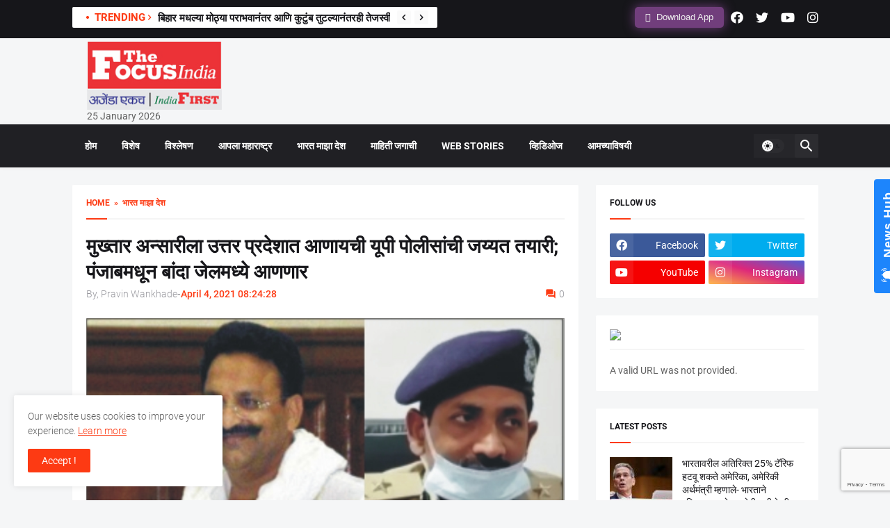

--- FILE ---
content_type: text/html; charset=UTF-8
request_url: https://thefocusindia.com/national-news/as-per-supreme-courts-order-arrangements-are-being-made-for-bsp-mla-mukhtar-ansaris-transfer-from-punjab-to-banda-jail-k-satyanarayanig-banda-range-36994/
body_size: 28601
content:
<!DOCTYPE html>
<html class='ltr' dir='ltr' lang='en' xmlns='http://www.w3.org/1999/xhtml' xmlns:b='http://www.google.com/2005/gml/b' xmlns:data='http://www.google.com/2005/gml/data' xmlns:expr='http://www.google.com/2005/gml/expr'>
<head>
<meta content='text/html; charset=UTF-8' http-equiv='Content-Type'/>
<meta content='width=device-width, initial-scale=1, minimum-scale=1, user-scalable=yes' name='viewport'/>
<!--<title>The Focus India Leading News Portal For Latest Daily Updates</title>-->
<link href="https://thefocusindia.com/wp-content/themes/Thefocus/assets/css/posts/default" rel="stylesheet" type="text/css" />
  <link href="https://thefocusindia.com/wp-content/themes/Thefocus/assets/css/posts/default9522" rel="stylesheet" type="text/css" />
  <link href="https://thefocusindia.com/wp-content/themes/Thefocus/assets/css/posts/style.css" rel="stylesheet" type="text/css" />
  <link href="https://thefocusindia.com/wp-content/themes/Thefocus/assets/css/posts/default2" rel="stylesheet" type="text/css" />
<link href="https://thefocusindia.com/wp-content/themes/Thefocus/assets/css/posts/fontawesome.min.css" rel="stylesheet" type="text/css" />
<script type="text/javascript">
    (function(c,l,a,r,i,t,y){
        c[a]=c[a]||function(){(c[a].q=c[a].q||[]).push(arguments)};
        t=l.createElement(r);t.async=1;t.src="https://www.clarity.ms/tag/"+i;
        y=l.getElementsByTagName(r)[0];y.parentNode.insertBefore(t,y);
    })(window, document, "clarity", "script", "m2k8lq8ght");
</script>
<!-- Google tag (gtag.js) -->
<script async src="https://www.googletagmanager.com/gtag/js?id=G-R91FD7KVE9"></script>
<script>
  window.dataLayer = window.dataLayer || [];
  function gtag(){dataLayer.push(arguments);}
  gtag('js', new Date());
  gtag('config', 'G-R91FD7KVE9');
</script>	

<!-- Search Engine Optimization by Rank Math - https://rankmath.com/ -->
<title>मुख्तार अन्सारीला उत्तर प्रदेशात आणायची यूपी पोलीसांची जय्यत तयारी; पंजाबमधून बांदा जेलमध्ये आणणार As per Supreme Court&#039;s order arrangements are being made for BSP MLA Mukhtar Ansari&#039;s transfer from Punjab to Banda jail K Satyanarayan,IG, Banda range</title>
<meta name="description" content="As per Supreme Court&#039;s order arrangements are being made for BSP MLA Mukhtar Ansari&#039;s transfer from Punjab to Banda jail K Satyanarayan,IG, Banda range मुख्तार अन्सारीला उत्तर प्रदेशात आणायची यूपी पोलीसांची जय्यत तयारी; पंजाबमधून बांदा जेलमध्ये आणणार"/>
<meta name="robots" content="follow, index, max-snippet:-1, max-video-preview:-1, max-image-preview:large"/>
<link rel="canonical" href="https://thefocusindia.com/national-news/as-per-supreme-courts-order-arrangements-are-being-made-for-bsp-mla-mukhtar-ansaris-transfer-from-punjab-to-banda-jail-k-satyanarayanig-banda-range-36994/" />
<meta property="og:locale" content="en_US" />
<meta property="og:type" content="article" />
<meta property="og:title" content="मुख्तार अन्सारीला उत्तर प्रदेशात आणायची यूपी पोलीसांची जय्यत तयारी; पंजाबमधून बांदा जेलमध्ये आणणार As per Supreme Court&#039;s order arrangements are being made for BSP MLA Mukhtar Ansari&#039;s transfer from Punjab to Banda jail K Satyanarayan,IG, Banda range" />
<meta property="og:description" content="As per Supreme Court&#039;s order arrangements are being made for BSP MLA Mukhtar Ansari&#039;s transfer from Punjab to Banda jail K Satyanarayan,IG, Banda range मुख्तार अन्सारीला उत्तर प्रदेशात आणायची यूपी पोलीसांची जय्यत तयारी; पंजाबमधून बांदा जेलमध्ये आणणार" />
<meta property="og:url" content="https://thefocusindia.com/national-news/as-per-supreme-courts-order-arrangements-are-being-made-for-bsp-mla-mukhtar-ansaris-transfer-from-punjab-to-banda-jail-k-satyanarayanig-banda-range-36994/" />
<meta property="og:site_name" content="The Focus India" />
<meta property="article:publisher" content="https://www.facebook.com/thefocusindianews/" />
<meta property="article:tag" content="mukhtar ansari" />
<meta property="article:tag" content="punjab" />
<meta property="article:tag" content="up police" />
<meta property="article:tag" content="Uttar Pradesh" />
<meta property="article:section" content="भारत माझा देश" />
<meta property="og:updated_time" content="2021-04-05T05:44:36+05:30" />
<meta property="og:image" content="https://thefocusindia.s3.ap-south-1.amazonaws.com/wp-content/uploads/2021/04/28110945/00_thefocusindia-11.jpg" />
<meta property="og:image:secure_url" content="https://thefocusindia.s3.ap-south-1.amazonaws.com/wp-content/uploads/2021/04/28110945/00_thefocusindia-11.jpg" />
<meta property="og:image:width" content="1400" />
<meta property="og:image:height" content="1000" />
<meta property="og:image:alt" content="As per Supreme Court&#039;s order arrangements are being made for BSP MLA Mukhtar Ansari&#039;s transfer from Punjab to Banda jail K Satyanarayan" />
<meta property="og:image:type" content="image/jpeg" />
<meta property="article:published_time" content="2021-04-04T20:24:28+05:30" />
<meta property="article:modified_time" content="2021-04-05T05:44:36+05:30" />
<meta name="twitter:card" content="summary_large_image" />
<meta name="twitter:title" content="मुख्तार अन्सारीला उत्तर प्रदेशात आणायची यूपी पोलीसांची जय्यत तयारी; पंजाबमधून बांदा जेलमध्ये आणणार As per Supreme Court&#039;s order arrangements are being made for BSP MLA Mukhtar Ansari&#039;s transfer from Punjab to Banda jail K Satyanarayan,IG, Banda range" />
<meta name="twitter:description" content="As per Supreme Court&#039;s order arrangements are being made for BSP MLA Mukhtar Ansari&#039;s transfer from Punjab to Banda jail K Satyanarayan,IG, Banda range मुख्तार अन्सारीला उत्तर प्रदेशात आणायची यूपी पोलीसांची जय्यत तयारी; पंजाबमधून बांदा जेलमध्ये आणणार" />
<meta name="twitter:site" content="@FocusIndianews" />
<meta name="twitter:creator" content="@FocusIndianews" />
<meta name="twitter:image" content="https://thefocusindia.s3.ap-south-1.amazonaws.com/wp-content/uploads/2021/04/28110945/00_thefocusindia-11.jpg" />
<meta name="twitter:label1" content="Written by" />
<meta name="twitter:data1" content="Pravin Wankhade" />
<meta name="twitter:label2" content="Time to read" />
<meta name="twitter:data2" content="4 minutes" />
<script type="application/ld+json" class="rank-math-schema">{"@context":"https://schema.org","@graph":[{"@type":"Organization","@id":"https://thefocusindia.com/#organization","name":"The Focus India","url":"https://thefocusindia.com","sameAs":["https://www.facebook.com/thefocusindianews/","https://twitter.com/FocusIndianews"],"logo":{"@type":"ImageObject","@id":"https://thefocusindia.com/#logo","url":"http://thefocusindia.com/wp-content/uploads/2021/01/cropped-5e6bba76-64fd-4015-9b5d-a0174977f558-1.jpg","contentUrl":"http://thefocusindia.com/wp-content/uploads/2021/01/cropped-5e6bba76-64fd-4015-9b5d-a0174977f558-1.jpg","caption":"The Focus India","inLanguage":"en-US","width":"1280","height":"435"}},{"@type":"WebSite","@id":"https://thefocusindia.com/#website","url":"https://thefocusindia.com","name":"The Focus India","publisher":{"@id":"https://thefocusindia.com/#organization"},"inLanguage":"en-US"},{"@type":"ImageObject","@id":"https://thefocusindia.s3.ap-south-1.amazonaws.com/wp-content/uploads/2021/04/28110945/00_thefocusindia-11.jpg","url":"https://thefocusindia.s3.ap-south-1.amazonaws.com/wp-content/uploads/2021/04/28110945/00_thefocusindia-11.jpg","width":"1400","height":"1000","inLanguage":"en-US"},{"@type":"BreadcrumbList","@id":"https://thefocusindia.com/national-news/as-per-supreme-courts-order-arrangements-are-being-made-for-bsp-mla-mukhtar-ansaris-transfer-from-punjab-to-banda-jail-k-satyanarayanig-banda-range-36994/#breadcrumb","itemListElement":[{"@type":"ListItem","position":"1","item":{"@id":"https://thefocusindia.com","name":"Home"}},{"@type":"ListItem","position":"2","item":{"@id":"https://thefocusindia.com/category/national-news/","name":"\u092d\u093e\u0930\u0924 \u092e\u093e\u091d\u093e \u0926\u0947\u0936"}},{"@type":"ListItem","position":"3","item":{"@id":"https://thefocusindia.com/national-news/as-per-supreme-courts-order-arrangements-are-being-made-for-bsp-mla-mukhtar-ansaris-transfer-from-punjab-to-banda-jail-k-satyanarayanig-banda-range-36994/","name":"\u092e\u0941\u0916\u094d\u0924\u093e\u0930 \u0905\u0928\u094d\u0938\u093e\u0930\u0940\u0932\u093e \u0909\u0924\u094d\u0924\u0930 \u092a\u094d\u0930\u0926\u0947\u0936\u093e\u0924 \u0906\u0923\u093e\u092f\u091a\u0940 \u092f\u0942\u092a\u0940 \u092a\u094b\u0932\u0940\u0938\u093e\u0902\u091a\u0940 \u091c\u092f\u094d\u092f\u0924 \u0924\u092f\u093e\u0930\u0940; \u092a\u0902\u091c\u093e\u092c\u092e\u0927\u0942\u0928 \u092c\u093e\u0902\u0926\u093e \u091c\u0947\u0932\u092e\u0927\u094d\u092f\u0947 \u0906\u0923\u0923\u093e\u0930"}}]},{"@type":"WebPage","@id":"https://thefocusindia.com/national-news/as-per-supreme-courts-order-arrangements-are-being-made-for-bsp-mla-mukhtar-ansaris-transfer-from-punjab-to-banda-jail-k-satyanarayanig-banda-range-36994/#webpage","url":"https://thefocusindia.com/national-news/as-per-supreme-courts-order-arrangements-are-being-made-for-bsp-mla-mukhtar-ansaris-transfer-from-punjab-to-banda-jail-k-satyanarayanig-banda-range-36994/","name":"\u092e\u0941\u0916\u094d\u0924\u093e\u0930 \u0905\u0928\u094d\u0938\u093e\u0930\u0940\u0932\u093e \u0909\u0924\u094d\u0924\u0930 \u092a\u094d\u0930\u0926\u0947\u0936\u093e\u0924 \u0906\u0923\u093e\u092f\u091a\u0940 \u092f\u0942\u092a\u0940 \u092a\u094b\u0932\u0940\u0938\u093e\u0902\u091a\u0940 \u091c\u092f\u094d\u092f\u0924 \u0924\u092f\u093e\u0930\u0940; \u092a\u0902\u091c\u093e\u092c\u092e\u0927\u0942\u0928 \u092c\u093e\u0902\u0926\u093e \u091c\u0947\u0932\u092e\u0927\u094d\u092f\u0947 \u0906\u0923\u0923\u093e\u0930 As per Supreme Court&#039;s order arrangements are being made for BSP MLA Mukhtar Ansari&#039;s transfer from Punjab to Banda jail K Satyanarayan,IG, Banda range","datePublished":"2021-04-04T20:24:28+05:30","dateModified":"2021-04-05T05:44:36+05:30","isPartOf":{"@id":"https://thefocusindia.com/#website"},"primaryImageOfPage":{"@id":"https://thefocusindia.s3.ap-south-1.amazonaws.com/wp-content/uploads/2021/04/28110945/00_thefocusindia-11.jpg"},"inLanguage":"en-US","breadcrumb":{"@id":"https://thefocusindia.com/national-news/as-per-supreme-courts-order-arrangements-are-being-made-for-bsp-mla-mukhtar-ansaris-transfer-from-punjab-to-banda-jail-k-satyanarayanig-banda-range-36994/#breadcrumb"}},{"@type":"Person","@id":"https://thefocusindia.com/author/wankhadepravin/","name":"Pravin Wankhade","url":"https://thefocusindia.com/author/wankhadepravin/","image":{"@type":"ImageObject","@id":"https://secure.gravatar.com/avatar/0cf10ece4b928dfaee8d1c11ee504dc2247f2a794073155d63300a58534dd2ec?s=96&amp;d=mm&amp;r=g","url":"https://secure.gravatar.com/avatar/0cf10ece4b928dfaee8d1c11ee504dc2247f2a794073155d63300a58534dd2ec?s=96&amp;d=mm&amp;r=g","caption":"Pravin Wankhade","inLanguage":"en-US"},"worksFor":{"@id":"https://thefocusindia.com/#organization"}},{"@type":"NewsArticle","headline":"\u092e\u0941\u0916\u094d\u0924\u093e\u0930 \u0905\u0928\u094d\u0938\u093e\u0930\u0940\u0932\u093e \u0909\u0924\u094d\u0924\u0930 \u092a\u094d\u0930\u0926\u0947\u0936\u093e\u0924 \u0906\u0923\u093e\u092f\u091a\u0940 \u092f\u0942\u092a\u0940 \u092a\u094b\u0932\u0940\u0938\u093e\u0902\u091a\u0940 \u091c\u092f\u094d\u092f\u0924 \u0924\u092f\u093e\u0930\u0940; \u092a\u0902\u091c\u093e\u092c\u092e\u0927\u0942\u0928 \u092c\u093e\u0902\u0926\u093e \u091c\u0947\u0932\u092e\u0927\u094d\u092f\u0947 \u0906\u0923\u0923\u093e\u0930 As per","keywords":"As per Supreme Court's order arrangements are being made for BSP MLA Mukhtar Ansari's transfer from Punjab to Banda jail K Satyanarayan,IG,Banda range","datePublished":"2021-04-04T20:24:28+05:30","dateModified":"2021-04-05T05:44:36+05:30","articleSection":"\u092d\u093e\u0930\u0924 \u092e\u093e\u091d\u093e \u0926\u0947\u0936","author":{"@id":"https://thefocusindia.com/author/wankhadepravin/","name":"Pravin Wankhade"},"publisher":{"@id":"https://thefocusindia.com/#organization"},"description":"As per Supreme Court&#039;s order arrangements are being made for BSP MLA Mukhtar Ansari&#039;s transfer from Punjab to Banda jail K Satyanarayan,IG, Banda range \u092e\u0941\u0916\u094d\u0924\u093e\u0930 \u0905\u0928\u094d\u0938\u093e\u0930\u0940\u0932\u093e \u0909\u0924\u094d\u0924\u0930 \u092a\u094d\u0930\u0926\u0947\u0936\u093e\u0924 \u0906\u0923\u093e\u092f\u091a\u0940 \u092f\u0942\u092a\u0940 \u092a\u094b\u0932\u0940\u0938\u093e\u0902\u091a\u0940 \u091c\u092f\u094d\u092f\u0924 \u0924\u092f\u093e\u0930\u0940; \u092a\u0902\u091c\u093e\u092c\u092e\u0927\u0942\u0928 \u092c\u093e\u0902\u0926\u093e \u091c\u0947\u0932\u092e\u0927\u094d\u092f\u0947 \u0906\u0923\u0923\u093e\u0930","name":"\u092e\u0941\u0916\u094d\u0924\u093e\u0930 \u0905\u0928\u094d\u0938\u093e\u0930\u0940\u0932\u093e \u0909\u0924\u094d\u0924\u0930 \u092a\u094d\u0930\u0926\u0947\u0936\u093e\u0924 \u0906\u0923\u093e\u092f\u091a\u0940 \u092f\u0942\u092a\u0940 \u092a\u094b\u0932\u0940\u0938\u093e\u0902\u091a\u0940 \u091c\u092f\u094d\u092f\u0924 \u0924\u092f\u093e\u0930\u0940; \u092a\u0902\u091c\u093e\u092c\u092e\u0927\u0942\u0928 \u092c\u093e\u0902\u0926\u093e \u091c\u0947\u0932\u092e\u0927\u094d\u092f\u0947 \u0906\u0923\u0923\u093e\u0930 As per","@id":"https://thefocusindia.com/national-news/as-per-supreme-courts-order-arrangements-are-being-made-for-bsp-mla-mukhtar-ansaris-transfer-from-punjab-to-banda-jail-k-satyanarayanig-banda-range-36994/#richSnippet","isPartOf":{"@id":"https://thefocusindia.com/national-news/as-per-supreme-courts-order-arrangements-are-being-made-for-bsp-mla-mukhtar-ansaris-transfer-from-punjab-to-banda-jail-k-satyanarayanig-banda-range-36994/#webpage"},"image":{"@id":"https://thefocusindia.s3.ap-south-1.amazonaws.com/wp-content/uploads/2021/04/28110945/00_thefocusindia-11.jpg"},"inLanguage":"en-US","mainEntityOfPage":{"@id":"https://thefocusindia.com/national-news/as-per-supreme-courts-order-arrangements-are-being-made-for-bsp-mla-mukhtar-ansaris-transfer-from-punjab-to-banda-jail-k-satyanarayanig-banda-range-36994/#webpage"}}]}</script>
<!-- /Rank Math WordPress SEO plugin -->

<link rel="alternate" type="application/rss+xml" title="The Focus India &raquo; मुख्तार अन्सारीला उत्तर प्रदेशात आणायची यूपी पोलीसांची जय्यत तयारी; पंजाबमधून बांदा जेलमध्ये आणणार Comments Feed" href="https://thefocusindia.com/national-news/as-per-supreme-courts-order-arrangements-are-being-made-for-bsp-mla-mukhtar-ansaris-transfer-from-punjab-to-banda-jail-k-satyanarayanig-banda-range-36994/feed/" />
<link rel="alternate" title="oEmbed (JSON)" type="application/json+oembed" href="https://thefocusindia.com/wp-json/oembed/1.0/embed?url=https%3A%2F%2Fthefocusindia.com%2Fnational-news%2Fas-per-supreme-courts-order-arrangements-are-being-made-for-bsp-mla-mukhtar-ansaris-transfer-from-punjab-to-banda-jail-k-satyanarayanig-banda-range-36994%2F" />
<link rel="alternate" title="oEmbed (XML)" type="text/xml+oembed" href="https://thefocusindia.com/wp-json/oembed/1.0/embed?url=https%3A%2F%2Fthefocusindia.com%2Fnational-news%2Fas-per-supreme-courts-order-arrangements-are-being-made-for-bsp-mla-mukhtar-ansaris-transfer-from-punjab-to-banda-jail-k-satyanarayanig-banda-range-36994%2F&#038;format=xml" />
<style id='wp-img-auto-sizes-contain-inline-css' type='text/css'>
img:is([sizes=auto i],[sizes^="auto," i]){contain-intrinsic-size:3000px 1500px}
/*# sourceURL=wp-img-auto-sizes-contain-inline-css */
</style>
<style id='wp-emoji-styles-inline-css' type='text/css'>

	img.wp-smiley, img.emoji {
		display: inline !important;
		border: none !important;
		box-shadow: none !important;
		height: 1em !important;
		width: 1em !important;
		margin: 0 0.07em !important;
		vertical-align: -0.1em !important;
		background: none !important;
		padding: 0 !important;
	}
/*# sourceURL=wp-emoji-styles-inline-css */
</style>
<style id='wp-block-library-inline-css' type='text/css'>
:root{--wp-block-synced-color:#7a00df;--wp-block-synced-color--rgb:122,0,223;--wp-bound-block-color:var(--wp-block-synced-color);--wp-editor-canvas-background:#ddd;--wp-admin-theme-color:#007cba;--wp-admin-theme-color--rgb:0,124,186;--wp-admin-theme-color-darker-10:#006ba1;--wp-admin-theme-color-darker-10--rgb:0,107,160.5;--wp-admin-theme-color-darker-20:#005a87;--wp-admin-theme-color-darker-20--rgb:0,90,135;--wp-admin-border-width-focus:2px}@media (min-resolution:192dpi){:root{--wp-admin-border-width-focus:1.5px}}.wp-element-button{cursor:pointer}:root .has-very-light-gray-background-color{background-color:#eee}:root .has-very-dark-gray-background-color{background-color:#313131}:root .has-very-light-gray-color{color:#eee}:root .has-very-dark-gray-color{color:#313131}:root .has-vivid-green-cyan-to-vivid-cyan-blue-gradient-background{background:linear-gradient(135deg,#00d084,#0693e3)}:root .has-purple-crush-gradient-background{background:linear-gradient(135deg,#34e2e4,#4721fb 50%,#ab1dfe)}:root .has-hazy-dawn-gradient-background{background:linear-gradient(135deg,#faaca8,#dad0ec)}:root .has-subdued-olive-gradient-background{background:linear-gradient(135deg,#fafae1,#67a671)}:root .has-atomic-cream-gradient-background{background:linear-gradient(135deg,#fdd79a,#004a59)}:root .has-nightshade-gradient-background{background:linear-gradient(135deg,#330968,#31cdcf)}:root .has-midnight-gradient-background{background:linear-gradient(135deg,#020381,#2874fc)}:root{--wp--preset--font-size--normal:16px;--wp--preset--font-size--huge:42px}.has-regular-font-size{font-size:1em}.has-larger-font-size{font-size:2.625em}.has-normal-font-size{font-size:var(--wp--preset--font-size--normal)}.has-huge-font-size{font-size:var(--wp--preset--font-size--huge)}.has-text-align-center{text-align:center}.has-text-align-left{text-align:left}.has-text-align-right{text-align:right}.has-fit-text{white-space:nowrap!important}#end-resizable-editor-section{display:none}.aligncenter{clear:both}.items-justified-left{justify-content:flex-start}.items-justified-center{justify-content:center}.items-justified-right{justify-content:flex-end}.items-justified-space-between{justify-content:space-between}.screen-reader-text{border:0;clip-path:inset(50%);height:1px;margin:-1px;overflow:hidden;padding:0;position:absolute;width:1px;word-wrap:normal!important}.screen-reader-text:focus{background-color:#ddd;clip-path:none;color:#444;display:block;font-size:1em;height:auto;left:5px;line-height:normal;padding:15px 23px 14px;text-decoration:none;top:5px;width:auto;z-index:100000}html :where(.has-border-color){border-style:solid}html :where([style*=border-top-color]){border-top-style:solid}html :where([style*=border-right-color]){border-right-style:solid}html :where([style*=border-bottom-color]){border-bottom-style:solid}html :where([style*=border-left-color]){border-left-style:solid}html :where([style*=border-width]){border-style:solid}html :where([style*=border-top-width]){border-top-style:solid}html :where([style*=border-right-width]){border-right-style:solid}html :where([style*=border-bottom-width]){border-bottom-style:solid}html :where([style*=border-left-width]){border-left-style:solid}html :where(img[class*=wp-image-]){height:auto;max-width:100%}:where(figure){margin:0 0 1em}html :where(.is-position-sticky){--wp-admin--admin-bar--position-offset:var(--wp-admin--admin-bar--height,0px)}@media screen and (max-width:600px){html :where(.is-position-sticky){--wp-admin--admin-bar--position-offset:0px}}

/*# sourceURL=wp-block-library-inline-css */
</style><style id='wp-block-categories-inline-css' type='text/css'>
.wp-block-categories{box-sizing:border-box}.wp-block-categories.alignleft{margin-right:2em}.wp-block-categories.alignright{margin-left:2em}.wp-block-categories.wp-block-categories-dropdown.aligncenter{text-align:center}.wp-block-categories .wp-block-categories__label{display:block;width:100%}
/*# sourceURL=https://thefocusindia.com/wp-includes/blocks/categories/style.min.css */
</style>
<style id='wp-block-latest-posts-inline-css' type='text/css'>
.wp-block-latest-posts{box-sizing:border-box}.wp-block-latest-posts.alignleft{margin-right:2em}.wp-block-latest-posts.alignright{margin-left:2em}.wp-block-latest-posts.wp-block-latest-posts__list{list-style:none}.wp-block-latest-posts.wp-block-latest-posts__list li{clear:both;overflow-wrap:break-word}.wp-block-latest-posts.is-grid{display:flex;flex-wrap:wrap}.wp-block-latest-posts.is-grid li{margin:0 1.25em 1.25em 0;width:100%}@media (min-width:600px){.wp-block-latest-posts.columns-2 li{width:calc(50% - .625em)}.wp-block-latest-posts.columns-2 li:nth-child(2n){margin-right:0}.wp-block-latest-posts.columns-3 li{width:calc(33.33333% - .83333em)}.wp-block-latest-posts.columns-3 li:nth-child(3n){margin-right:0}.wp-block-latest-posts.columns-4 li{width:calc(25% - .9375em)}.wp-block-latest-posts.columns-4 li:nth-child(4n){margin-right:0}.wp-block-latest-posts.columns-5 li{width:calc(20% - 1em)}.wp-block-latest-posts.columns-5 li:nth-child(5n){margin-right:0}.wp-block-latest-posts.columns-6 li{width:calc(16.66667% - 1.04167em)}.wp-block-latest-posts.columns-6 li:nth-child(6n){margin-right:0}}:root :where(.wp-block-latest-posts.is-grid){padding:0}:root :where(.wp-block-latest-posts.wp-block-latest-posts__list){padding-left:0}.wp-block-latest-posts__post-author,.wp-block-latest-posts__post-date{display:block;font-size:.8125em}.wp-block-latest-posts__post-excerpt,.wp-block-latest-posts__post-full-content{margin-bottom:1em;margin-top:.5em}.wp-block-latest-posts__featured-image a{display:inline-block}.wp-block-latest-posts__featured-image img{height:auto;max-width:100%;width:auto}.wp-block-latest-posts__featured-image.alignleft{float:left;margin-right:1em}.wp-block-latest-posts__featured-image.alignright{float:right;margin-left:1em}.wp-block-latest-posts__featured-image.aligncenter{margin-bottom:1em;text-align:center}
/*# sourceURL=https://thefocusindia.com/wp-includes/blocks/latest-posts/style.min.css */
</style>
<style id='wp-block-tag-cloud-inline-css' type='text/css'>
.wp-block-tag-cloud{box-sizing:border-box}.wp-block-tag-cloud.aligncenter{justify-content:center;text-align:center}.wp-block-tag-cloud a{display:inline-block;margin-right:5px}.wp-block-tag-cloud span{display:inline-block;margin-left:5px;text-decoration:none}:root :where(.wp-block-tag-cloud.is-style-outline){display:flex;flex-wrap:wrap;gap:1ch}:root :where(.wp-block-tag-cloud.is-style-outline a){border:1px solid;font-size:unset!important;margin-right:0;padding:1ch 2ch;text-decoration:none!important}
/*# sourceURL=https://thefocusindia.com/wp-includes/blocks/tag-cloud/style.min.css */
</style>
<style id='wp-block-columns-inline-css' type='text/css'>
.wp-block-columns{box-sizing:border-box;display:flex;flex-wrap:wrap!important}@media (min-width:782px){.wp-block-columns{flex-wrap:nowrap!important}}.wp-block-columns{align-items:normal!important}.wp-block-columns.are-vertically-aligned-top{align-items:flex-start}.wp-block-columns.are-vertically-aligned-center{align-items:center}.wp-block-columns.are-vertically-aligned-bottom{align-items:flex-end}@media (max-width:781px){.wp-block-columns:not(.is-not-stacked-on-mobile)>.wp-block-column{flex-basis:100%!important}}@media (min-width:782px){.wp-block-columns:not(.is-not-stacked-on-mobile)>.wp-block-column{flex-basis:0;flex-grow:1}.wp-block-columns:not(.is-not-stacked-on-mobile)>.wp-block-column[style*=flex-basis]{flex-grow:0}}.wp-block-columns.is-not-stacked-on-mobile{flex-wrap:nowrap!important}.wp-block-columns.is-not-stacked-on-mobile>.wp-block-column{flex-basis:0;flex-grow:1}.wp-block-columns.is-not-stacked-on-mobile>.wp-block-column[style*=flex-basis]{flex-grow:0}:where(.wp-block-columns){margin-bottom:1.75em}:where(.wp-block-columns.has-background){padding:1.25em 2.375em}.wp-block-column{flex-grow:1;min-width:0;overflow-wrap:break-word;word-break:break-word}.wp-block-column.is-vertically-aligned-top{align-self:flex-start}.wp-block-column.is-vertically-aligned-center{align-self:center}.wp-block-column.is-vertically-aligned-bottom{align-self:flex-end}.wp-block-column.is-vertically-aligned-stretch{align-self:stretch}.wp-block-column.is-vertically-aligned-bottom,.wp-block-column.is-vertically-aligned-center,.wp-block-column.is-vertically-aligned-top{width:100%}
/*# sourceURL=https://thefocusindia.com/wp-includes/blocks/columns/style.min.css */
</style>
<style id='global-styles-inline-css' type='text/css'>
:root{--wp--preset--aspect-ratio--square: 1;--wp--preset--aspect-ratio--4-3: 4/3;--wp--preset--aspect-ratio--3-4: 3/4;--wp--preset--aspect-ratio--3-2: 3/2;--wp--preset--aspect-ratio--2-3: 2/3;--wp--preset--aspect-ratio--16-9: 16/9;--wp--preset--aspect-ratio--9-16: 9/16;--wp--preset--color--black: #000000;--wp--preset--color--cyan-bluish-gray: #abb8c3;--wp--preset--color--white: #ffffff;--wp--preset--color--pale-pink: #f78da7;--wp--preset--color--vivid-red: #cf2e2e;--wp--preset--color--luminous-vivid-orange: #ff6900;--wp--preset--color--luminous-vivid-amber: #fcb900;--wp--preset--color--light-green-cyan: #7bdcb5;--wp--preset--color--vivid-green-cyan: #00d084;--wp--preset--color--pale-cyan-blue: #8ed1fc;--wp--preset--color--vivid-cyan-blue: #0693e3;--wp--preset--color--vivid-purple: #9b51e0;--wp--preset--gradient--vivid-cyan-blue-to-vivid-purple: linear-gradient(135deg,rgb(6,147,227) 0%,rgb(155,81,224) 100%);--wp--preset--gradient--light-green-cyan-to-vivid-green-cyan: linear-gradient(135deg,rgb(122,220,180) 0%,rgb(0,208,130) 100%);--wp--preset--gradient--luminous-vivid-amber-to-luminous-vivid-orange: linear-gradient(135deg,rgb(252,185,0) 0%,rgb(255,105,0) 100%);--wp--preset--gradient--luminous-vivid-orange-to-vivid-red: linear-gradient(135deg,rgb(255,105,0) 0%,rgb(207,46,46) 100%);--wp--preset--gradient--very-light-gray-to-cyan-bluish-gray: linear-gradient(135deg,rgb(238,238,238) 0%,rgb(169,184,195) 100%);--wp--preset--gradient--cool-to-warm-spectrum: linear-gradient(135deg,rgb(74,234,220) 0%,rgb(151,120,209) 20%,rgb(207,42,186) 40%,rgb(238,44,130) 60%,rgb(251,105,98) 80%,rgb(254,248,76) 100%);--wp--preset--gradient--blush-light-purple: linear-gradient(135deg,rgb(255,206,236) 0%,rgb(152,150,240) 100%);--wp--preset--gradient--blush-bordeaux: linear-gradient(135deg,rgb(254,205,165) 0%,rgb(254,45,45) 50%,rgb(107,0,62) 100%);--wp--preset--gradient--luminous-dusk: linear-gradient(135deg,rgb(255,203,112) 0%,rgb(199,81,192) 50%,rgb(65,88,208) 100%);--wp--preset--gradient--pale-ocean: linear-gradient(135deg,rgb(255,245,203) 0%,rgb(182,227,212) 50%,rgb(51,167,181) 100%);--wp--preset--gradient--electric-grass: linear-gradient(135deg,rgb(202,248,128) 0%,rgb(113,206,126) 100%);--wp--preset--gradient--midnight: linear-gradient(135deg,rgb(2,3,129) 0%,rgb(40,116,252) 100%);--wp--preset--font-size--small: 13px;--wp--preset--font-size--medium: 20px;--wp--preset--font-size--large: 36px;--wp--preset--font-size--x-large: 42px;--wp--preset--spacing--20: 0.44rem;--wp--preset--spacing--30: 0.67rem;--wp--preset--spacing--40: 1rem;--wp--preset--spacing--50: 1.5rem;--wp--preset--spacing--60: 2.25rem;--wp--preset--spacing--70: 3.38rem;--wp--preset--spacing--80: 5.06rem;--wp--preset--shadow--natural: 6px 6px 9px rgba(0, 0, 0, 0.2);--wp--preset--shadow--deep: 12px 12px 50px rgba(0, 0, 0, 0.4);--wp--preset--shadow--sharp: 6px 6px 0px rgba(0, 0, 0, 0.2);--wp--preset--shadow--outlined: 6px 6px 0px -3px rgb(255, 255, 255), 6px 6px rgb(0, 0, 0);--wp--preset--shadow--crisp: 6px 6px 0px rgb(0, 0, 0);}:where(.is-layout-flex){gap: 0.5em;}:where(.is-layout-grid){gap: 0.5em;}body .is-layout-flex{display: flex;}.is-layout-flex{flex-wrap: wrap;align-items: center;}.is-layout-flex > :is(*, div){margin: 0;}body .is-layout-grid{display: grid;}.is-layout-grid > :is(*, div){margin: 0;}:where(.wp-block-columns.is-layout-flex){gap: 2em;}:where(.wp-block-columns.is-layout-grid){gap: 2em;}:where(.wp-block-post-template.is-layout-flex){gap: 1.25em;}:where(.wp-block-post-template.is-layout-grid){gap: 1.25em;}.has-black-color{color: var(--wp--preset--color--black) !important;}.has-cyan-bluish-gray-color{color: var(--wp--preset--color--cyan-bluish-gray) !important;}.has-white-color{color: var(--wp--preset--color--white) !important;}.has-pale-pink-color{color: var(--wp--preset--color--pale-pink) !important;}.has-vivid-red-color{color: var(--wp--preset--color--vivid-red) !important;}.has-luminous-vivid-orange-color{color: var(--wp--preset--color--luminous-vivid-orange) !important;}.has-luminous-vivid-amber-color{color: var(--wp--preset--color--luminous-vivid-amber) !important;}.has-light-green-cyan-color{color: var(--wp--preset--color--light-green-cyan) !important;}.has-vivid-green-cyan-color{color: var(--wp--preset--color--vivid-green-cyan) !important;}.has-pale-cyan-blue-color{color: var(--wp--preset--color--pale-cyan-blue) !important;}.has-vivid-cyan-blue-color{color: var(--wp--preset--color--vivid-cyan-blue) !important;}.has-vivid-purple-color{color: var(--wp--preset--color--vivid-purple) !important;}.has-black-background-color{background-color: var(--wp--preset--color--black) !important;}.has-cyan-bluish-gray-background-color{background-color: var(--wp--preset--color--cyan-bluish-gray) !important;}.has-white-background-color{background-color: var(--wp--preset--color--white) !important;}.has-pale-pink-background-color{background-color: var(--wp--preset--color--pale-pink) !important;}.has-vivid-red-background-color{background-color: var(--wp--preset--color--vivid-red) !important;}.has-luminous-vivid-orange-background-color{background-color: var(--wp--preset--color--luminous-vivid-orange) !important;}.has-luminous-vivid-amber-background-color{background-color: var(--wp--preset--color--luminous-vivid-amber) !important;}.has-light-green-cyan-background-color{background-color: var(--wp--preset--color--light-green-cyan) !important;}.has-vivid-green-cyan-background-color{background-color: var(--wp--preset--color--vivid-green-cyan) !important;}.has-pale-cyan-blue-background-color{background-color: var(--wp--preset--color--pale-cyan-blue) !important;}.has-vivid-cyan-blue-background-color{background-color: var(--wp--preset--color--vivid-cyan-blue) !important;}.has-vivid-purple-background-color{background-color: var(--wp--preset--color--vivid-purple) !important;}.has-black-border-color{border-color: var(--wp--preset--color--black) !important;}.has-cyan-bluish-gray-border-color{border-color: var(--wp--preset--color--cyan-bluish-gray) !important;}.has-white-border-color{border-color: var(--wp--preset--color--white) !important;}.has-pale-pink-border-color{border-color: var(--wp--preset--color--pale-pink) !important;}.has-vivid-red-border-color{border-color: var(--wp--preset--color--vivid-red) !important;}.has-luminous-vivid-orange-border-color{border-color: var(--wp--preset--color--luminous-vivid-orange) !important;}.has-luminous-vivid-amber-border-color{border-color: var(--wp--preset--color--luminous-vivid-amber) !important;}.has-light-green-cyan-border-color{border-color: var(--wp--preset--color--light-green-cyan) !important;}.has-vivid-green-cyan-border-color{border-color: var(--wp--preset--color--vivid-green-cyan) !important;}.has-pale-cyan-blue-border-color{border-color: var(--wp--preset--color--pale-cyan-blue) !important;}.has-vivid-cyan-blue-border-color{border-color: var(--wp--preset--color--vivid-cyan-blue) !important;}.has-vivid-purple-border-color{border-color: var(--wp--preset--color--vivid-purple) !important;}.has-vivid-cyan-blue-to-vivid-purple-gradient-background{background: var(--wp--preset--gradient--vivid-cyan-blue-to-vivid-purple) !important;}.has-light-green-cyan-to-vivid-green-cyan-gradient-background{background: var(--wp--preset--gradient--light-green-cyan-to-vivid-green-cyan) !important;}.has-luminous-vivid-amber-to-luminous-vivid-orange-gradient-background{background: var(--wp--preset--gradient--luminous-vivid-amber-to-luminous-vivid-orange) !important;}.has-luminous-vivid-orange-to-vivid-red-gradient-background{background: var(--wp--preset--gradient--luminous-vivid-orange-to-vivid-red) !important;}.has-very-light-gray-to-cyan-bluish-gray-gradient-background{background: var(--wp--preset--gradient--very-light-gray-to-cyan-bluish-gray) !important;}.has-cool-to-warm-spectrum-gradient-background{background: var(--wp--preset--gradient--cool-to-warm-spectrum) !important;}.has-blush-light-purple-gradient-background{background: var(--wp--preset--gradient--blush-light-purple) !important;}.has-blush-bordeaux-gradient-background{background: var(--wp--preset--gradient--blush-bordeaux) !important;}.has-luminous-dusk-gradient-background{background: var(--wp--preset--gradient--luminous-dusk) !important;}.has-pale-ocean-gradient-background{background: var(--wp--preset--gradient--pale-ocean) !important;}.has-electric-grass-gradient-background{background: var(--wp--preset--gradient--electric-grass) !important;}.has-midnight-gradient-background{background: var(--wp--preset--gradient--midnight) !important;}.has-small-font-size{font-size: var(--wp--preset--font-size--small) !important;}.has-medium-font-size{font-size: var(--wp--preset--font-size--medium) !important;}.has-large-font-size{font-size: var(--wp--preset--font-size--large) !important;}.has-x-large-font-size{font-size: var(--wp--preset--font-size--x-large) !important;}
:where(.wp-block-columns.is-layout-flex){gap: 2em;}:where(.wp-block-columns.is-layout-grid){gap: 2em;}
/*# sourceURL=global-styles-inline-css */
</style>
<style id='core-block-supports-inline-css' type='text/css'>
.wp-container-core-columns-is-layout-9d6595d7{flex-wrap:nowrap;}
/*# sourceURL=core-block-supports-inline-css */
</style>

<style id='classic-theme-styles-inline-css' type='text/css'>
/*! This file is auto-generated */
.wp-block-button__link{color:#fff;background-color:#32373c;border-radius:9999px;box-shadow:none;text-decoration:none;padding:calc(.667em + 2px) calc(1.333em + 2px);font-size:1.125em}.wp-block-file__button{background:#32373c;color:#fff;text-decoration:none}
/*# sourceURL=/wp-includes/css/classic-themes.min.css */
</style>
<link rel='stylesheet' id='contact-form-7-css' href='https://thefocusindia.com/wp-content/plugins/contact-form-7/includes/css/styles.css?ver=6.1.3' type='text/css' media='all' />
<link rel="https://api.w.org/" href="https://thefocusindia.com/wp-json/" /><link rel="alternate" title="JSON" type="application/json" href="https://thefocusindia.com/wp-json/wp/v2/posts/36994" /><link rel="EditURI" type="application/rsd+xml" title="RSD" href="https://thefocusindia.com/xmlrpc.php?rsd" />
<meta name="generator" content="WordPress 6.9" />
<link rel='shortlink' href='https://thefocusindia.com/?p=36994' />
<!-- start Simple Custom CSS and JS -->
<!-- end Simple Custom CSS and JS -->
<script type='text/javascript'>
window.is_wp=1;
window._izootoModule= window._izootoModule || {};
window._izootoModule['swPath'] = "https://thefocusindia.com/service-worker.js";
</script>
	<script> window._izq = window._izq || []; window._izq.push(["init"]);</script>
				<link rel="amphtml" href="https://thefocusindia.com/national-news/as-per-supreme-courts-order-arrangements-are-being-made-for-bsp-mla-mukhtar-ansaris-transfer-from-punjab-to-banda-jail-k-satyanarayanig-banda-range-36994/amp/" /><link rel="icon" href="https://thefocusindia.com/wp-content/uploads/2021/01/cropped-5e6bba76-64fd-4015-9b5d-a0174977f558-32x32.jpg" sizes="32x32" />
<link rel="icon" href="https://thefocusindia.com/wp-content/uploads/2021/01/cropped-5e6bba76-64fd-4015-9b5d-a0174977f558-192x192.jpg" sizes="192x192" />
<link rel="apple-touch-icon" href="https://thefocusindia.com/wp-content/uploads/2021/01/cropped-5e6bba76-64fd-4015-9b5d-a0174977f558-180x180.jpg" />
<meta name="msapplication-TileImage" content="https://thefocusindia.com/wp-content/uploads/2021/01/cropped-5e6bba76-64fd-4015-9b5d-a0174977f558-270x270.jpg" />
		<style type="text/css" id="wp-custom-css">
			.main, .header, .header-headers{
    float: left !important;
    width: 71% !important;
    height: 124px;
/*     background-color: #f5f6f7 !important; */
}

.is-dark .is-boxed #outer-wrapper .main, .header, .header-headers{
 float: left !important;
    width: 71% !important;
    height: 122px;
    background-color:var(--outer-bg)!important;}
  
.is-dark .sidebar > .widget .widget-content .side-header a{
	color:#fff;
}
.is-dark .sidebar > .widget .widget-content .side-date{
	color:#fff;
}
.side-header a:hover{
	color:#ec3237;
}
.is-dark .sidebar > .widget .widget-content .side-header a:hover{
	color:#ec3237;
}
.is-dark .wpb_wrapper h4{
	color:#fff;
}
.is-dark .main-search .search-input{
	border: 1px solid #4a9773;
}
.trans-img{
	background-color: #00000038;
    opacity: 0.9;
}
/* .ticker-items a{
	display:none;
}  */
.cat_width img{
	width: 100px;
    height: 90px;
}
.column-pop{
    display: grid;
    grid-template-columns: 1fr;
    grid-gap: 5px !important;
}
.side-pop a{
	color: #fff !important;
    font-size: 14px;
    font-weight: 400;
    font-family: var(--title-font);
}
.side-pop a:hover{
	color: #ec3237;
}
.side-popdate {
    color: #fff;
    font-size: 10px;
    font-weight: 400;
}
.main-nav > li > a {
    display: flex;
    font-family: var(--menu-font);
    font-size: 14px;
    color: #fff;
    font-weight: 700;
    align-items: center;
    text-transform: uppercase;
    padding: 0 18px;
}
.main-logo {
    display: flex;
    align-items: center;
    flex-shrink: 0;
    height: 115px;
    overflow: hidden;
    margin: 5px 14px 5px 0;
}
.entry-meta .mi, .entry-meta .sp {
    margin: 0 12px 0 0;
    font-size: 14px;
    font-weight: 500;
}
.wp-block-categories-list .cat-item-54581, .wp-block-categories-list .cat-item-22199, .wp-block-categories-list .cat-item-54580{
  display:none;
}
.social-box {
    display: block;
    margin: 20px 0 20px;
    padding: 0 1rem 0;
}

.social-box:last-of-type {
    margin: 20px 0px 20px 0px;
	display:none;
}

.social-btn {
    display: block;
    width: 100%;
}


a.col-1.sbtn {
width: 70px;
display: inline-block;
text-align: center;
border-radius: 9px;
padding: 4px;
color: #fff;
margin: 0 0.5% 0 0;
font-size: 18px;
}
 

a.col-2.sbtn {
    width: 6%;
    display: inline-block;
    text-align: center;
    border-radius: 50px;
    padding: 10px;
    color: #fff;
    margin: 0 0.5% 0 0;
    line-height: 1.825 !important;
    max-width: 50px;
    min-width: 50px;
}

.s-twitter {
	background: #03A9F4;
}
 
.s-twitter:hover {
    background: #0093d6;
}


.s-facebook {
	background: #3F51B5;
}
 
a.col-1.sbtn.s-facebook:hover {
    background: #2f409f;
}



.s-googleplus {
	background: #F44336;
}
 
.s-googleplus:hover {
    background: #c82c21;
}



.s-whatsapp {
	background: #4CAF50;
}
 
a.col-2.sbtn.s-whatsapp:hover {
    background: #3d9440;
}

.s-linkedin {
	background: #e13973b0;
}
 
a.col-2.sbtn.s-linkedin:hover {
    background: #136288;
}
 
.social-btn a:last-of-type {
    margin: 0;
}


@media only screen and (max-width: 1200px) {
    a.col-1.sbtn {
        width: 180px;
        display: inline-block;
        text-align: center;
        border-radius: 50px;
        padding: 10px;
        color: #fff;
        margin: 0 0.5% 0 0;
        font-size: 15px;
    }
	.row-x1 {
        width: 991px !important;
        max-width: 100%;
    }
}


@media only screen and (max-width: 768px) {
    a.col-1.sbtn {
        width: 46px;
    }
 .row-x1 {
        width: 991px;
        max-width: 100%;
	 border:solid 1px red;
    }
}
    a.col-1.sbtn span {
        display: none;
    }
}
.wp-block-latest-posts li a {
    color: var(--title-color);
    font-size: 12px;
}
#ads_left_sidebar{
    position: absolute;
    top: 58px;
}
#ads_right_sidebar{
    position: absolute;
    top: 58px;
	right:0px;
}
#ads_top_header{
    position: absolute;
    top: 70px;
	 left: 31%;
}
.featured-story {
    width: 100%;
    display: grid;
    grid-template-columns: repeat(3,1fr);
    grid-gap: 2px;
}
.glider-track{
	width:440px;
} 
.side-story{
	display: block;
    grid-template-columns: 1fr;
    grid-gap: 25px;
}
#post-body{
	font-size:16px;
}

.post-body li {
    list-style-type: disc;
    list-style-position: inside;
    padding: 10px 0 0px 10px;
    text-indent: -5px;
}
 
#PopularPosts2 h3.yotu-video-title {
    color: #ba080c !important;
}

#PopularPosts2 .yotu-videos li {
     margin-bottom: 9px;
}
li#menu-item-219268 a {
    text-transform: inherit !important;
}
li#menu-item-219268 {
    display: none !important;
}

.bakhar_grid{
    width: 340px;
    min-height: 280px;
    padding: 10px;
    float:left;
}
.cookie-consent.is-visible {
    visibility: visible;
    opacity: 1;
    z-index: 100000 !important;
}

.poll_frame{
	height:350px !important;
}
.widget iframe {
	width: 84% !important;
}
.bakhar_grid {
    width: 340px;
    min-height: 240px;
    padding: 10px;
    float: left;
}
.bakhar_grid h4 {
    width: 85%;
	padding-top: 5px;
}
 		</style>
		 <link rel='stylesheet' id='yotu-style-css' href='https://thefocusindia.com/wp-content/plugins/yotuwp-easy-youtube-embed/assets/css/frontend.min.css?ver=1.3.14' type='text/css' media='all' />
<link rel='stylesheet' id='yotu-icons-css' href='https://thefocusindia.com/wp-content/plugins/yotuwp-easy-youtube-embed/assets/css/icons.min.css?ver=1.3.14' type='text/css' media='all' />
<style id='web-stories-list-styles-inline-css' type='text/css'>
:root{--ws-font-size-title:18px;--ws-font-size-circle-title:14px;--ws-font-size-excerpt:16px;--ws-font-size-author-date:14px;--ws-aspect-ratio:4/6;--ws-list-aspect-ratio:4/6;--ws-overlay-text-color:#fff;--ws-overlay-text-lh:1.3;--ws-story-min-width:160px;--ws-story-max-width:285px;--ws-circle-size:96px;--ws-circle-border-color:#ccc}.web-stories-list{margin-bottom:24px;margin-top:24px}.web-stories-theme-header-section .web-stories-list{margin-bottom:0;margin-top:0}.web-stories-list.is-carousel .web-stories-list__inner-wrapper{margin:0 auto;max-width:max-content;position:relative}.web-stories-list__story{cursor:pointer;position:relative}.web-stories-list.is-view-type-carousel .web-stories-list__story{min-width:var(--ws-story-min-width)}.web-stories-list.is-style-default.is-view-type-carousel .web-stories-list__story,.web-stories-list.is-style-default.is-view-type-grid .web-stories-list__story{border-radius:8px;overflow:hidden}.web-stories-list__story-poster{aspect-ratio:var(--ws-aspect-ratio);position:relative}.web-stories-list__story-poster a{aspect-ratio:var(--ws-aspect-ratio);display:block;margin:0}.web-stories-list__story-poster .web-stories-list__story-poster-placeholder{box-sizing:border-box}.web-stories-list__story-poster .web-stories-list__story-poster-placeholder a,.web-stories-list__story-poster .web-stories-list__story-poster-placeholder span{border:0;clip:rect(1px,1px,1px,1px);-webkit-clip-path:inset(50%);clip-path:inset(50%);height:1px;margin:-1px;overflow:hidden;padding:0;position:absolute!important;width:1px;word-wrap:normal!important;word-break:normal}.web-stories-list__story.web-stories-list__story--amp .web-stories-list__story-poster a{pointer-events:none}.web-stories-list__story-poster img{box-sizing:border-box;height:100%;object-fit:cover;position:absolute;width:100%}.web-stories-list__story-poster:after{background:linear-gradient(180deg,hsla(0,0%,100%,0),rgba(0,0,0,.8));content:"";display:block;height:100%;left:0;pointer-events:none;position:absolute;top:0;width:100%}.web-stories-list__story-content-overlay{line-height:var(--ws-overlay-text-lh);padding:10px}html[amp] .web-stories-list__story-content-overlay{white-space:normal}.web-stories-list.is-view-type-carousel .web-stories-list__story-content-overlay,.web-stories-list.is-view-type-grid .web-stories-list__story-content-overlay{bottom:0;color:var(--ws-overlay-text-color);position:absolute;z-index:1}.web-stories-list .story-content-overlay__title{font-size:var(--ws-font-size-title);font-weight:700}.web-stories-list .story-content-overlay__author,.web-stories-list .story-content-overlay__date{font-size:var(--ws-font-size-author-date)}.web-stories-list .story-content-overlay__excerpt,.web-stories-list .story-content-overlay__title{display:-webkit-box;-webkit-line-clamp:2;-webkit-box-orient:vertical;overflow:hidden}.web-stories-list .story-content-overlay__title:not(:last-child){margin-bottom:15px}.web-stories-list .story-content-overlay__excerpt{-webkit-line-clamp:3;font-size:var(--ws-font-size-excerpt);margin-bottom:8px}.web-stories-list.alignfull .web-stories-list__archive-link{right:10px}.web-stories-list.is-view-type-grid .web-stories-list__archive-link,.web-stories-list.is-view-type-list .web-stories-list__archive-link{display:block;flex-basis:100%;margin:32px auto 0;text-align:center}.web-stories-list.is-view-type-grid .web-stories-list__archive-link a,.web-stories-list.is-view-type-list .web-stories-list__archive-link a{border:1px solid;border-radius:100px;padding:7px 53px}.web-stories-lightbox-open{overflow-y:hidden}.web-stories-list__lightbox,.web-stories-singleton__lightbox{align-items:center;background:#000;height:100%;justify-content:center;left:0;opacity:0;position:fixed;top:0;transform:translateY(-100vh);width:100%;z-index:-999999999}.web-stories-list__lightbox-wrapper amp-lightbox,.web-stories-list__lightbox.show,.web-stories-singleton__lightbox.show{z-index:999999999}.web-stories-list__lightbox.show,.web-stories-singleton__lightbox.show{opacity:1;transform:translate(0)}.web-stories-list__lightbox amp-story-player,.web-stories-singleton__lightbox amp-story-player{height:100%;width:100%}.story-lightbox__close-button{background:none!important;border:none;border-radius:0;cursor:pointer;display:inline-block;height:40px;left:0;position:absolute;top:8px;width:40px;z-index:1}.story-lightbox__close-button--stick{background-color:#fff;display:inline-block;height:20px;left:20px;position:absolute;top:15px;transform:rotate(45deg);width:3px}.story-lightbox__close-button--stick:first-child{transform:rotate(-45deg)}html:not([amp]) .web-stories-list .web-stories-list__lightbox amp-story-player a,html:not([amp]) .web-stories-singleton__lightbox amp-story-player a{position:absolute}@media (min-width:676px){.admin-bar .web-stories-list__lightbox,.admin-bar .web-stories-singleton__lightbox{top:46px}.story-lightbox__close-button{left:10px}.story-lightbox__close-button--stick{height:25px;left:20px;top:5px}}@media (min-width:783px){.admin-bar .web-stories-list__lightbox,.admin-bar .web-stories-singleton__lightbox{top:32px}}.web-stories-list.is-view-type-grid .web-stories-list__inner-wrapper{display:flex;flex-wrap:wrap}.web-stories-list.is-view-type-grid .web-stories-list__story{flex-basis:calc(100% - 8px);margin:4px}@media (min-width:415px){.web-stories-list.is-view-type-grid.columns-1 .web-stories-list__story{flex-basis:calc(100% - 8px)}.web-stories-list.is-view-type-grid.columns-2 .web-stories-list__story{flex-basis:calc(50% - 8px)}.web-stories-list.is-view-type-grid.columns-3 .web-stories-list__story{flex-basis:calc(33.33333% - 8px)}.web-stories-list.is-view-type-grid.columns-4 .web-stories-list__story{flex-basis:calc(25% - 8px)}.web-stories-list.is-view-type-grid.columns-5 .web-stories-list__story{flex-basis:calc(20% - 8px)}}.web-stories-theme-header-section .web-stories-list.is-view-type-circles{border-bottom:1px solid #ccc;padding:12px 0}.web-stories-list.is-view-type-circles .amp-carousel-slide{vertical-align:top}.web-stories-list.is-view-type-circles .glider-track{margin:0 auto}.web-stories-list.is-view-type-circles .web-stories-list__story{display:inline-block;margin:0 5px;max-width:var(--ws-circle-size);min-width:var(--ws-circle-size);text-align:center}.web-stories-list.is-view-type-circles .web-stories-list__story-poster,.web-stories-list.is-view-type-circles .web-stories-list__story-poster a{aspect-ratio:1}.web-stories-list.is-view-type-circles .web-stories-list__story-poster>img{border-radius:50%}.web-stories-list.is-view-type-circles .web-stories-list__story-poster .web-stories-list__story-poster-placeholder,.web-stories-list.is-view-type-circles .web-stories-list__story-poster a>img,.web-stories-list.is-view-type-circles .web-stories-list__story-poster>img{background-clip:content-box;border:2px solid var(--ws-circle-border-color);border-radius:50%;height:var(--ws-circle-size);left:0;max-width:none;padding:2px;position:absolute;top:0;width:var(--ws-circle-size)}.web-stories-list.is-view-type-circles .web-stories-list__story-poster a>img{border-radius:50%}.web-stories-list.is-view-type-circles .web-stories-list__story-poster:after{display:none}.web-stories-list.is-view-type-circles .web-stories-list__story-poster-placeholder:after{background:linear-gradient(180deg,hsla(0,0%,100%,0),rgba(0,0,0,.8));border-radius:50%;content:"";display:block;height:100%;left:0;position:absolute;top:0;width:100%}.web-stories-list.is-view-type-circles .web-stories-list__story-content-overlay{padding-bottom:0}.web-stories-list.is-view-type-circles .story-content-overlay__title{font-size:var(--ws-font-size-circle-title)}.web-stories-list.is-view-type-circles.has-title .glider-next,.web-stories-list.is-view-type-circles.has-title .glider-prev{top:35%}.web-stories-list.is-view-type-list .web-stories-list__story{margin-bottom:12px}.web-stories-list.is-view-type-list .web-stories-list__story-content-overlay{bottom:0;color:var(--ws-overlay-text-color);position:absolute;z-index:1}.ws-legacy-widget-preview .web-stories-list.is-view-type-list .web-stories-list__story{align-items:center;display:flex;flex-wrap:nowrap}.ws-legacy-widget-preview .web-stories-list.is-view-type-list .web-stories-list__story-poster{aspect-ratio:var(--ws-list-aspect-ratio);flex-basis:40%}.ws-legacy-widget-preview .web-stories-list.is-view-type-list .web-stories-list__story-poster:after{display:none}.ws-legacy-widget-preview .web-stories-list.is-view-type-list .web-stories-list__story-content-overlay{color:inherit;flex-basis:60%;padding:10px 15px;position:relative}.ws-legacy-widget-preview .web-stories-list.is-view-type-list .image-align-right .web-stories-list__story-poster{order:2}.ws-legacy-widget-preview .web-stories-list.is-view-type-list .image-align-right .web-stories-list__story-content-overlay{order:1}.ws-legacy-widget-preview .web-stories-list.is-view-type-list.is-style-default .web-stories-list__story-poster{border-radius:8px;overflow:hidden}@media (min-width:676px){.web-stories-list.is-view-type-list .web-stories-list__story{align-items:center;display:flex;flex-wrap:nowrap}.web-stories-list.is-view-type-list .web-stories-list__story-poster{aspect-ratio:var(--ws-list-aspect-ratio);flex-basis:40%}.web-stories-list.is-view-type-list .web-stories-list__story-poster:after{display:none}.web-stories-list.is-view-type-list .web-stories-list__story-content-overlay{color:inherit;flex-basis:60%;padding:10px 15px;position:relative}.web-stories-list.is-view-type-list .image-align-right .web-stories-list__story-poster{order:2}.web-stories-list.is-view-type-list .image-align-right .web-stories-list__story-content-overlay{order:1}.web-stories-list.is-view-type-list.is-style-default .web-stories-list__story-poster{border-radius:8px;overflow:hidden}}.carousel>.glider-track>.web-stories-list__story{margin:0 10px}@media (min-width:676px){.web-stories-list.is-view-type-carousel .web-stories-list__story{margin:0 5px;max-width:var(--ws-story-max-width)}}.ws-legacy-widget-preview .web-stories-list.is-view-type-carousel .web-stories-list__story{margin:0 5px;max-width:var(--ws-story-max-width)}.web-stories-list.is-carousel.has-archive-link{margin-top:59px}.web-stories-theme-header-section .web-stories-list.is-carousel.has-archive-link{margin-top:24px;padding-top:59px;position:relative}.web-stories-list.is-carousel .web-stories-list__archive-link{margin-bottom:5px;text-align:right}.web-stories-theme-header-section .web-stories-list.is-carousel .web-stories-list__archive-link{margin-right:10px}.web-stories-list.is-carousel .glider-next,.web-stories-list.is-carousel .glider-prev{padding:10px;top:50%;transform:translateY(-50%)}.web-stories-list.is-carousel .glider-prev{left:0;right:auto;transform:translateY(-50%) rotate(180deg) /*!rtl:translateY(-50%)*/}.web-stories-list.is-carousel .glider-next{left:auto;right:0}.web-stories-list.is-carousel .amp-carousel-button-next,.web-stories-list.is-carousel .amp-carousel-button-prev,.web-stories-list.is-carousel .glider-next,.web-stories-list.is-carousel .glider-prev{background-image:url([data-uri])}.web-stories-list.is-carousel .amp-carousel-button-next,.web-stories-list.is-carousel .glider-next{right:0}.web-stories-list.is-carousel .amp-carousel-button-prev,.web-stories-list.is-carousel .glider-prev{left:0}.web-stories-list.is-carousel .amp-carousel-button-prev{transform:rotate(180deg) /*!rtl:none*/}html[dir=rtl] .web-stories-list.is-carousel .amp-carousel-button-next{transform:rotate(180deg)}.web-stories-list.is-carousel .amp-carousel-button,.web-stories-list.is-carousel .glider-next,.web-stories-list.is-carousel .glider-prev{background-color:#eaeaea;background-position:50%;background-repeat:no-repeat;background-size:30%;border-radius:50%;border-style:none;box-sizing:border-box;cursor:pointer;height:34px;pointer-events:all;width:34px;z-index:10}html[dir=rtl] .web-stories-list.is-carousel .glider-next{transform:translateY(-50%) rotate(180deg)}.web-stories-list.is-carousel .web-stories-list__carousel:not(.glider)~.glider-next,.web-stories-list.is-carousel .web-stories-list__carousel:not(.glider)~.glider-prev{display:none}.glider-next.disabled,.glider-prev.disabled,.web-stories-list.is-carousel .amp-carousel-button.amp-disabled{opacity:0}html[dir=rtl] .glider-next.disabled,html[dir=rtl] .glider-prev.disabled{cursor:pointer;opacity:1}.web-stories-list.is-carousel .amp-carousel-button:not(.amp-disabled):hover,.web-stories-list.is-carousel .glider-next:not(.disabled):focus,.web-stories-list.is-carousel .glider-next:not(.disabled):hover,.web-stories-list.is-carousel .glider-prev:not(.disabled):focus,.web-stories-list.is-carousel .glider-prev:not(.disabled):hover,html[dir=rtl] .glider-next.disabled:hover,html[dir=rtl] .glider-prev.disabled:hover{filter:invert(1)}.web-stories-list.is-carousel .web-stories-list__carousel{scrollbar-width:none}.web-stories-list.is-carousel .glider-track::-webkit-scrollbar{display:none}.web-stories-list.is-carousel.is-view-type-carousel .web-stories-list__carousel:not(.glider){display:flex;overflow-y:scroll}@supports (scroll-marker-group:after){.web-stories-list.is-carousel .web-stories-list__carousel~.glider-next,.web-stories-list.is-carousel .web-stories-list__carousel~.glider-prev{display:none}.web-stories-list.is-carousel .web-stories-list__inner-wrapper{display:grid;justify-content:center;max-width:none!important}.web-stories-list.is-carousel .web-stories-list__carousel{display:grid;gap:0 10px;grid-auto-columns:var(--ws-circle-size);grid-auto-flow:column;overflow-x:auto;overscroll-behavior-x:contain;position:relative;scroll-behavior:smooth;scroll-snap-type:x mandatory;scrollbar-width:none}.web-stories-list.is-view-type-circles .web-stories-list__story{margin:0;scroll-snap-align:center}.web-stories-list.is-carousel .web-stories-list__carousel::scroll-button(*){aspect-ratio:1;background-color:#eaeaea;background-position:50%;background-repeat:no-repeat;background-size:30%;border-radius:50%;border-style:none;box-sizing:border-box;cursor:pointer;display:block;height:34px;line-height:1;opacity:1;pointer-events:all;position:absolute;top:50%;transition:opacity .5s cubic-bezier(.17,.67,.83,.67),color .5s cubic-bezier(.17,.67,.83,.67);width:34px;z-index:10}.web-stories-list.is-carousel .web-stories-list__carousel::scroll-button(*):disabled{opacity:0}.web-stories-list.is-carousel .web-stories-list__carousel::scroll-button(*):hover{filter:invert(1)}.web-stories-list.is-carousel .web-stories-list__carousel::scroll-button(left){content:url([data-uri])/attr(data-prev);
    /*!rtl:ignore*/left:0;transform:rotate(180deg)}.web-stories-list.is-carousel .web-stories-list__carousel::scroll-button(right){content:url([data-uri])/attr(data-next);
    /*!rtl:ignore*/right:0}}
/*# sourceURL=https://thefocusindia.com/wp-content/plugins/web-stories/assets/css/web-stories-list-styles.css */
</style>
<link rel='stylesheet' id='standalone-amp-story-player-css' href='https://cdn.ampproject.org/amp-story-player-v0.css?ver=v0' type='text/css' media='all' />
</head>
<body class='is-home is-multiple is-roboto'>
<div id="outer-wrapper">
<header id='header-wrapper'>
<nav class='topbar-wrap flex-c'>
<div class='container row-x1'>
<div class='topbar section' id='topbar' name='Topbar'>
<div class='widget LinkList' data-version='2' id='LinkList201'>
<div class="flex-c has-feat" id="ticker-wrapper">
<div class="ticker container row-x1 section" id="ticker" name="Ticker News">
<div class="widget PopularPosts" data-version="2" id="PopularPosts3">
<div class="widget-title">
<h1 class="title">Trending</h1></div>
<div class="widget-content">
<div class="ticker-items">
 <div class="ticker-item item-0 link_rm"><h5 class="entry-title"><b><a href="https://thefocusindia.com/national-news/judges-transfer-is-internal-matter-sc-justice-ujjwal-bhuyan-in-pune-295375/" rel="bookmark">न्यायमूर्ती उज्ज्वल भुईया म्हणाले – न्यायाधीशांची बदली न्यायपालिकेची अंतर्गत बाब, सरकारच्या विरोधात निकाल दिल्यास बदली योग्य नाही</a></b></h5></div><div class="ticker-item item-0 link_rm"><h5 class="entry-title"><b><a href="https://thefocusindia.com/national-news/bihar-and-a-family-breakup-tejashwi-yadav-was-given-a-reward-rashtriya-janata-dal-became-the-working-president-295397/" rel="bookmark">बिहार मधल्या मोठ्या पराभवानंतर आणि कुटुंब तुटल्यानंतरही तेजस्वी यादवांना &#8220;बक्षीसी&#8221;; राष्ट्रीय जनता दलाचे अध्यक्ष झाले कार्यकारी!!</a></b></h5></div>
</div>
</div></div>
</div>
</div>

<div class='widget LinkList' data-version='2' id='LinkList202'>
<a class="fa-blender-phone button" href="https://play.google.com/store/apps/details?id=com.app.tfsshortnewsnew" target="_blank">&nbsp;&nbsp;Download App</a>
<ul class='social-icons social'>
<li class='facebook'><a alt='facebook' class='fa-facebook' href='https://www.facebook.com/thefocusindianews' rel='noopener noreferrer' target='_blank' title='facebook'></a></li>
<li class='twitter'><a alt='twitter' class='fa-twitter' href='https://twitter.com/focusindianews' rel='noopener noreferrer' target='_blank' title='twitter'></a></li>
<li class='youtube'><a alt='youtube' class='fa-youtube' href='https://www.youtube.com/channel/UCjvplw4ZTJSjULQYTE-HEEQ' rel='noopener noreferrer' target='_blank' title='youtube'></a></li>
<li class='instagram'><a alt='instagram' class='fa-instagram' href='https://www.instagram.com/thefocusindia1/' rel='noopener noreferrer' target='_blank' title='instagram'></a></li>
</ul>
</div></div>
</div>
</nav>

<div class='main'>
<div class='header'>
<div class='header-headers flex-c'>
	<a class='mobile-menu-toggle' href='#' role='button' title='Menu'></a>
<div class='main-logo section' id='main-logo' name='Header Logo'><div class='widget Image' data-version='2' id='Image50'>
<a href="https://thefocusindia.com/" class="custom-logo-link" rel="home"><img width="200" height="103" src="https://thefocusindia.s3.ap-south-1.amazonaws.com/wp-content/uploads/2021/09/29200051/789.jpg" class="custom-logo" alt="The Focus India" decoding="async" srcset="https://thefocusindia.s3.ap-south-1.amazonaws.com/wp-content/uploads/2021/09/29200051/789.jpg 200w, https://thefocusindia.s3.ap-south-1.amazonaws.com/wp-content/uploads/2021/09/29200051/789-150x77.jpg 150w" sizes="(max-width: 200px) 100vw, 200px" /></a>	25 January  2026 
</div></div>
</div>
</div>
</div>

<div class='main-header'>
<div class='header-inner'>
<div class='header-header flex-c'>
<div class='container row-x1'>
<div class='header-items'>
<div class='flex-left'>

<div class='magspot-main-menu section' id='magspot-main-menu' name='Header Menu'><div class='widget LinkList' data-version='2' id='LinkList200'>
 <ul class="main-nav" id="main-nav"><li id="menu-item-5548" class="menu-item menu-item-type-custom menu-item-object-custom menu-item-home menu-item-5548"><a href="https://thefocusindia.com/">होम</a></li>
<li id="menu-item-5566" class="menu-item menu-item-type-taxonomy menu-item-object-category menu-item-5566"><a href="https://thefocusindia.com/category/special/">विशेष</a></li>
<li id="menu-item-203471" class="menu-item menu-item-type-taxonomy menu-item-object-category menu-item-203471"><a href="https://thefocusindia.com/category/article/">विश्लेषण</a></li>
<li id="menu-item-203468" class="menu-item menu-item-type-taxonomy menu-item-object-category menu-item-203468"><a href="https://thefocusindia.com/category/maharashtra-news/">आपला महाराष्ट्र</a></li>
<li id="menu-item-203469" class="menu-item menu-item-type-taxonomy menu-item-object-category current-post-ancestor current-menu-parent current-post-parent menu-item-203469"><a href="https://thefocusindia.com/category/national-news/">भारत माझा देश</a></li>
<li id="menu-item-203470" class="menu-item menu-item-type-taxonomy menu-item-object-category menu-item-203470"><a href="https://thefocusindia.com/category/international-news/">माहिती जगाची</a></li>
<li id="menu-item-165471" class="menu-item menu-item-type-post_type menu-item-object-page menu-item-165471"><a href="https://thefocusindia.com/web-stories-the-focus/">Web Stories</a></li>
<li id="menu-item-36879" class="menu-item menu-item-type-custom menu-item-object-custom menu-item-36879"><a target="_blank" href="https://www.youtube.com/channel/UCjvplw4ZTJSjULQYTE-HEEQ/videos">व्हिडिओज</a></li>
<li id="menu-item-27878" class="menu-item menu-item-type-post_type menu-item-object-page menu-item-27878"><a href="https://thefocusindia.com/about-us-the-focus-india/">आमच्याविषयी</a></li>
<li id="menu-item-219268" class="menu-item menu-item-type-custom menu-item-object-custom menu-item-219268"><a target="_blank" href="https://thefocusindia.com/bakhar-live/">BAKHARLive</a></li>
</u> 
 
</div></div>
</div>
<div class='flex-right'>
<div class='toggle-wrap'>
<a aria-label='Dark Mode' class='darkmode-toggle' href='#' title='Dark/White Mode' role='button'></a>
<a class='search-toggle show-search' href='#' role='button' title='Search'></a>
</div>
</div>
<div id='main-search-wrap'>
<div class='main-search'>
<form action='https://thefocusindia.com' class='search-form' target='_top'>
<input aria-label='Search' autocomplete='off' class='search-input' name='s' placeholder='Search' type='search' value=''/>
<button class='search-toggle search-close' type='reset' value=''></button>
</form>
</div>
</div>
</div>
</div>
</div>
</div>
</div>
<style>
.yotu-playlist {
    padding: 1px !important;
}
.yotu-playlist .yotu-pagination {
	display:none !important;
}
h3.yotu-video-title {
    color: white !important;
}
</style>
</header><div class="flex-c" id="content-wrapper">
<div class="container row-x1 flex-sb" style="transform: none;">
<main class="has-margin" id="main-wrapper" style="position: relative; overflow: visible; box-sizing: border-box; min-height: 1px;">
<div class="theiaStickySidebar" style="padding-top: 0px; padding-bottom: 1px; position: static; transform: none;"><div class="content-section section" id="content-section-1" name="Content Section 1"><div class="widget HTML is-visible type-block1" data-version="2" id="HTML14">
<div class="widget-title title-wrap"><h3 class="title"><a href="https://thefocusindia.com" rel="nofollow">Home</a><a href="https://thefocusindia.com/category/national-news/" >&nbsp;&nbsp;&#187;&nbsp;&nbsp;भारत माझा देश</a></h3></div>
 
<div class="widget-content"> 
	<h1 class="entry-title"><a href="">मुख्तार अन्सारीला उत्तर प्रदेशात आणायची यूपी पोलीसांची जय्यत तयारी; पंजाबमधून बांदा जेलमध्ये आणणार</a></h1>
	<div class="entry-meta">
<div class="align-left">
<span>By, Pravin Wankhade</span>
<span class="entry-time mi"> <span> - </span> <a href="">   April 4, 2021 08:24:28</a> </span>
</div>
<div class="align-right">
<span class="entry-comments-link show">0</span>
</div>
</div>
<div class="entry-content-wrap flex-col">
<div class="post-body entry-content" id="post-body">
<div class="separator" style="clear: both; text-align: center;">
	<img width="1400" height="1000" src="https://thefocusindia.s3.ap-south-1.amazonaws.com/wp-content/uploads/2021/04/28110945/00_thefocusindia-11.jpg" class="attachment-full size-full wp-post-image" alt="" decoding="async" loading="lazy" srcset="https://thefocusindia.s3.ap-south-1.amazonaws.com/wp-content/uploads/2021/04/28110945/00_thefocusindia-11.jpg 1400w, https://thefocusindia.s3.ap-south-1.amazonaws.com/wp-content/uploads/2021/04/28110945/00_thefocusindia-11-150x107.jpg 150w, https://thefocusindia.s3.ap-south-1.amazonaws.com/wp-content/uploads/2021/04/28110945/00_thefocusindia-11-768x549.jpg 768w" sizes="auto, (max-width: 1400px) 100vw, 1400px" /></div>
<p style="text-align: center;"><strong>वृत्तसंस्था</strong></p>
<p><strong>बांदा</strong> – उत्तर प्रदेशातला कुख्यात गँगस्टर मुख्तार अन्सारी याला पंजाबच्या रोपड जेलमधून उत्तर प्रदेशातील बांदा जेलमध्ये आणण्याची यूपी पोलीसांनी जय्यत तयारी केली असल्याची माहिती बांदा रेंजचे पोलीस महानिरीक्षक के. सत्यनारायणन यांनी दिली आहे. As per Supreme Court&#8217;s order arrangements are being made for BSP MLA Mukhtar Ansari&#8217;s transfer from Punjab to Banda jail K Satyanarayan,IG, Banda range</p>
<p>सुप्रिम कोर्टाच्या आदेशांचे तंतोतंत पालन करून मुख्तार अन्सारीला उत्तर प्रदेशात आणण्यात येईल. त्यासाठी बंदोबस्ताची चोख व्यवस्था करून यूपी पोलीसांची एक टीम पंजाबला पाठविण्यात येईल. मुख्यार अन्सारीला आणताना वाटेत येणाऱ्या प्रत्येक जिल्ह्यामध्ये गुंडांच्या आणि गँगस्टर्सच्या हालचालींवर गुप्त पाळत ठेवण्यात येईल, असे सत्यनारायणन यांनी स्पष्ट केले. मुख्तारला पंजाबमधून यूपीत आणून बांदा जेलमध्ये ठेवण्याचा निर्णय झाल्याचे सत्यनारायणन यांच्या वक्तव्यातून स्पष्ट होत आहे.</p>
<hr />
<ul>
<li><strong><a href="https://thefocusindia.com/national/gangster-mukhtar-ansari-must-be-transfered-to-uttar-pradesh-jail-from-punjab-orders-supreme-court-34536/">यूपीतला गँगस्टर नेता मुख्तार अन्सारीला दोन आठवडयांच्या आत पंजाबमधून यूपीत परत पाठविण्याचे सुप्रिम कोर्टाचे आदेश;मुख्तारला वाटतेय एन्काउंटरची भीती</a></strong></li>
</ul>
<hr />
<p><strong>-मुख्तार अन्सारीला एन्काउंटरची भीती</strong></p>
<p>मुख्तार अन्सारीला एन्काउंटरची भीती वाटते आहे. मुख्यमंत्री योगी आदित्यनाथ यांनी पूर्व उत्तर प्रदेशात गुंड आणि गँगस्टर्सवर कायद्याचा दंडा चालवून त्यांचे अड्डे, बेकायदा इमारती, हॉटेल्स, अलिशान महाल बुलडोझर लावून उध्दवस्त केले आहेत. मुख्तार अन्सारीच्या टोळीतील सगळ्या गँगस्टर्सवर कायदेशीर कारवाई झाली आहे. त्यांच्यापैकी अनेकांचा एन्काउंटर झाला आहे.</p>
<blockquote class="twitter-tweet" data-width="500" data-dnt="true">
<p lang="en" dir="ltr">As per Supreme Court&#39;s order, arrangements are being made for  BSP MLA Mukhtar Ansari&#39;s transfer from Punjab to Banda jail. Tomorrow,a police team will be sent to Punjab with full security measures. Nearby districts will be placed under surveillance:K Satyanarayan,IG, Banda range <a href="https://t.co/KUgsDthRuK">pic.twitter.com/KUgsDthRuK</a></p>
<p>&mdash; ANI UP/Uttarakhand (@ANINewsUP) <a href="https://twitter.com/ANINewsUP/status/1378709068206854145?ref_src=twsrc%5Etfw" target="_blank" rel="noopener">April 4, 2021</a></p></blockquote>
<p><script async src="https://platform.twitter.com/widgets.js" charset="utf-8"></script></p>
<p>मुख्तारवर यूपीमध्ये हत्यांसह १५ गुन्हे दाखल आहेत. पण एका खंडणीच्या केसमध्ये पंजाब पोलीसांनी त्याला रोपड जेलमध्ये बंद करून ठेवले आहे. तो जामीनही मागत नाही आणि केस पुढेही सरकत नाही. त्यामुळे यूपी पोलीसांनी सुप्रिम कोर्टापर्यंत जाऊन मुख्तारचा ताबा मिळवला आहे. त्याची उद्या अंमलबजावणी होणे अपेक्षित आहे. त्याच्या पत्नीने राष्ट्रपतींकडे मुख्तारच्या जीविताची हमी मागितली आहे.</p>
<h2>As per Supreme Court&#8217;s order arrangements are being made for BSP MLA Mukhtar Ansari&#8217;s transfer from Punjab to Banda jail K Satyanarayan,IG, Banda range</h2>
<hr />
<div class="entry-content">
<p><strong>महत्त्वाच्या बातम्या</strong></p>
<ul>
<li><strong><a href="https://thefocusindia.com/national/shameful-despite-the-horrific-naxal-attack-in-the-state-cm-baghel-is-busy-with-election-campaign-36942/" rel="bookmark">लाजिरवाणे : राज्यात भयंकर नक्षली हल्ला होऊनही मुख्यमंत्री बघेल निवडणुकीच्या प्रचारातच मश्गुल</a></strong></li>
<li><strong><a href="https://thefocusindia.com/international/australian-womens-cricket-team-made-history-by-winning-22-odis-in-a-row-36925/" rel="bookmark">ऑस्ट्रेलियाच्या महिला क्रिकेट टीमने रचला इतिहास, सलग 22 वनडे जिंकून मोडला पुरुष संघाचा विक्रम</a></strong></li>
<li><strong><a href="https://thefocusindia.com/national/cm-shivraj-singh-chauhan-orders-sealing-of-state-borders-due-to-corona-eruption-in-maharashtra-and-chhattisgarh-36917/" rel="bookmark">महाराष्ट्रातील कोरोनाच्या उद्रेकामुळे MP सावध, CM शिवराजसिंह चौहान यांचे राज्याच्या सीमा सील करण्याचे आदेश</a></strong></li>
<li><strong><a href="https://thefocusindia.com/national/with-the-formation-of-bjp-govt-in-bengal-goons-of-tmc-will-meet-the-same-fate-like-the-goons-of-up-36918/" rel="bookmark">यूपीतल्या गुंडांना जसे गुडघे टेकायला लावले, तसे टीएमसीच्या गुंडांनांही गुडघे टेकायला लावू; योगी आदित्यनाथांचा बंगालमध्ये इशारा</a></strong></li>
<li><strong><a href="https://thefocusindia.com/national/election-commission-responds-to-mamatas-allegations-on-voting-process-in-nandigram-36914/" rel="bookmark">निवडणूक आयोगाने ममतांच्या आरोपांना दिले उत्तर, नंदीग्राममध्ये मतदान प्रक्रियेवरून केलेली तक्रार चुकीची</a></strong></li>
</ul>
</div>
<footer class="entry-footer">
<div class="entry-meta bottom-meta clearfix">
<div class="post-meta pull-left"></div>
</div>
</footer>
<div class="social-box social-post"><div class="social-btn"><a class="col-1 sbtn s-twitter" href="https://twitter.com/intent/tweet?text=मुख्तार%20अन्सारीला%20उत्तर%20प्रदेशात%20आणायची%20यूपी%20पोलीसांची%20जय्यत%20तयारी;%20पंजाबमधून%20बांदा%20जेलमध्ये%20आणणार&amp;url=https%3A%2F%2Fthefocusindia.com%2Fnational-news%2Fas-per-supreme-courts-order-arrangements-are-being-made-for-bsp-mla-mukhtar-ansaris-transfer-from-punjab-to-banda-jail-k-satyanarayanig-banda-range-36994%2F" target="_blank" rel="nofollow"><svg fill="#fff" xmlns="http://www.w3.org/2000/svg" height="1em" viewBox="0 0 512 512"><path d="M389.2 48h70.6L305.6 224.2 487 464H345L233.7 318.6 106.5 464H35.8L200.7 275.5 26.8 48H172.4L272.9 180.9 389.2 48zM364.4 421.8h39.1L151.1 88h-42L364.4 421.8z"/></svg></a><a class="col-1 sbtn s-facebook" href="https://www.facebook.com/sharer/sharer.php?u=https%3A%2F%2Fthefocusindia.com%2Fnational-news%2Fas-per-supreme-courts-order-arrangements-are-being-made-for-bsp-mla-mukhtar-ansaris-transfer-from-punjab-to-banda-jail-k-satyanarayanig-banda-range-36994%2F" target="_blank" rel="nofollow"><svg  fill="#fff" xmlns="http://www.w3.org/2000/svg" height="1em" viewBox="0 0 448 512"> <path d="M400 32H48A48 48 0 0 0 0 80v352a48 48 0 0 0 48 48h137.25V327.69h-63V256h63v-54.64c0-62.15 37-96.48 93.67-96.48 27.14 0 55.52 4.84 55.52 4.84v61h-31.27c-30.81 0-40.42 19.12-40.42 38.73V256h68.78l-11 71.69h-57.78V480H400a48 48 0 0 0 48-48V80a48 48 0 0 0-48-48z"/></svg></a><a class="col-1 sbtn s-whatsapp" href="whatsapp://send?text=मुख्तार%20अन्सारीला%20उत्तर%20प्रदेशात%20आणायची%20यूपी%20पोलीसांची%20जय्यत%20तयारी;%20पंजाबमधून%20बांदा%20जेलमध्ये%20आणणार https%3A%2F%2Fthefocusindia.com%2Fnational-news%2Fas-per-supreme-courts-order-arrangements-are-being-made-for-bsp-mla-mukhtar-ansaris-transfer-from-punjab-to-banda-jail-k-satyanarayanig-banda-range-36994%2F" target="_blank" rel="nofollow"><svg fill="#fff" xmlns="http://www.w3.org/2000/svg" height="1em" viewBox="0 0 448 512"><path d="M380.9 97.1C339 55.1 283.2 32 223.9 32c-122.4 0-222 99.6-222 222 0 39.1 10.2 77.3 29.6 111L0 480l117.7-30.9c32.4 17.7 68.9 27 106.1 27h.1c122.3 0 224.1-99.6 224.1-222 0-59.3-25.2-115-67.1-157zm-157 341.6c-33.2 0-65.7-8.9-94-25.7l-6.7-4-69.8 18.3L72 359.2l-4.4-7c-18.5-29.4-28.2-63.3-28.2-98.2 0-101.7 82.8-184.5 184.6-184.5 49.3 0 95.6 19.2 130.4 54.1 34.8 34.9 56.2 81.2 56.1 130.5 0 101.8-84.9 184.6-186.6 184.6zm101.2-138.2c-5.5-2.8-32.8-16.2-37.9-18-5.1-1.9-8.8-2.8-12.5 2.8-3.7 5.6-14.3 18-17.6 21.8-3.2 3.7-6.5 4.2-12 1.4-32.6-16.3-54-29.1-75.5-66-5.7-9.8 5.7-9.1 16.3-30.3 1.8-3.7.9-6.9-.5-9.7-1.4-2.8-12.5-30.1-17.1-41.2-4.5-10.8-9.1-9.3-12.5-9.5-3.2-.2-6.9-.2-10.6-.2-3.7 0-9.7 1.4-14.8 6.9-5.1 5.6-19.4 19-19.4 46.3 0 27.3 19.9 53.7 22.6 57.4 2.8 3.7 39.1 59.7 94.8 83.8 35.2 15.2 49 16.5 66.6 13.9 10.7-1.6 32.8-13.4 37.4-26.4 4.6-13 4.6-24.1 3.2-26.4-1.3-2.5-5-3.9-10.5-6.6z"/></svg></a><a class="sb-whatsapp" data-value="whatsapp" title="Join WhatsApp Channel" data-article-id="" href="https://whatsapp.com/channel/0029Va50QK2LCoWvL2HVkR0O" target="_blank" rel="nofollow noopener" style="float: right;font-size: 15px;color: white;border-radius: 3px;padding: 4px 8px 1px 7px;text-decoration: none;background: #40c351;"><span class="tl-icon"  style="margin-right: 3px;float: left;width: 23px;""><img decoding="async" src="https://thefocusindia.s3.ap-south-1.amazonaws.com/wp-content/uploads/2023/10/17202710/icons8-whatsapp-48.png" alt="Join WhatsApp Channel" ></span> Join WhatsApp Channel</a></div></div>	Array<div class="social-box social-post"><div class="social-btn"><a class="col-1 sbtn s-twitter" href="https://twitter.com/intent/tweet?text=मुख्तार%20अन्सारीला%20उत्तर%20प्रदेशात%20आणायची%20यूपी%20पोलीसांची%20जय्यत%20तयारी;%20पंजाबमधून%20बांदा%20जेलमध्ये%20आणणार&amp;url=https%3A%2F%2Fthefocusindia.com%2Fnational-news%2Fas-per-supreme-courts-order-arrangements-are-being-made-for-bsp-mla-mukhtar-ansaris-transfer-from-punjab-to-banda-jail-k-satyanarayanig-banda-range-36994%2F" target="_blank" rel="nofollow"><svg fill="#fff" xmlns="http://www.w3.org/2000/svg" height="1em" viewBox="0 0 512 512"><path d="M389.2 48h70.6L305.6 224.2 487 464H345L233.7 318.6 106.5 464H35.8L200.7 275.5 26.8 48H172.4L272.9 180.9 389.2 48zM364.4 421.8h39.1L151.1 88h-42L364.4 421.8z"/></svg></a><a class="col-1 sbtn s-facebook" href="https://www.facebook.com/sharer/sharer.php?u=https%3A%2F%2Fthefocusindia.com%2Fnational-news%2Fas-per-supreme-courts-order-arrangements-are-being-made-for-bsp-mla-mukhtar-ansaris-transfer-from-punjab-to-banda-jail-k-satyanarayanig-banda-range-36994%2F" target="_blank" rel="nofollow"><svg  fill="#fff" xmlns="http://www.w3.org/2000/svg" height="1em" viewBox="0 0 448 512"> <path d="M400 32H48A48 48 0 0 0 0 80v352a48 48 0 0 0 48 48h137.25V327.69h-63V256h63v-54.64c0-62.15 37-96.48 93.67-96.48 27.14 0 55.52 4.84 55.52 4.84v61h-31.27c-30.81 0-40.42 19.12-40.42 38.73V256h68.78l-11 71.69h-57.78V480H400a48 48 0 0 0 48-48V80a48 48 0 0 0-48-48z"/></svg></a><a class="col-1 sbtn s-whatsapp" href="whatsapp://send?text=मुख्तार%20अन्सारीला%20उत्तर%20प्रदेशात%20आणायची%20यूपी%20पोलीसांची%20जय्यत%20तयारी;%20पंजाबमधून%20बांदा%20जेलमध्ये%20आणणार https%3A%2F%2Fthefocusindia.com%2Fnational-news%2Fas-per-supreme-courts-order-arrangements-are-being-made-for-bsp-mla-mukhtar-ansaris-transfer-from-punjab-to-banda-jail-k-satyanarayanig-banda-range-36994%2F" target="_blank" rel="nofollow"><svg fill="#fff" xmlns="http://www.w3.org/2000/svg" height="1em" viewBox="0 0 448 512"><path d="M380.9 97.1C339 55.1 283.2 32 223.9 32c-122.4 0-222 99.6-222 222 0 39.1 10.2 77.3 29.6 111L0 480l117.7-30.9c32.4 17.7 68.9 27 106.1 27h.1c122.3 0 224.1-99.6 224.1-222 0-59.3-25.2-115-67.1-157zm-157 341.6c-33.2 0-65.7-8.9-94-25.7l-6.7-4-69.8 18.3L72 359.2l-4.4-7c-18.5-29.4-28.2-63.3-28.2-98.2 0-101.7 82.8-184.5 184.6-184.5 49.3 0 95.6 19.2 130.4 54.1 34.8 34.9 56.2 81.2 56.1 130.5 0 101.8-84.9 184.6-186.6 184.6zm101.2-138.2c-5.5-2.8-32.8-16.2-37.9-18-5.1-1.9-8.8-2.8-12.5 2.8-3.7 5.6-14.3 18-17.6 21.8-3.2 3.7-6.5 4.2-12 1.4-32.6-16.3-54-29.1-75.5-66-5.7-9.8 5.7-9.1 16.3-30.3 1.8-3.7.9-6.9-.5-9.7-1.4-2.8-12.5-30.1-17.1-41.2-4.5-10.8-9.1-9.3-12.5-9.5-3.2-.2-6.9-.2-10.6-.2-3.7 0-9.7 1.4-14.8 6.9-5.1 5.6-19.4 19-19.4 46.3 0 27.3 19.9 53.7 22.6 57.4 2.8 3.7 39.1 59.7 94.8 83.8 35.2 15.2 49 16.5 66.6 13.9 10.7-1.6 32.8-13.4 37.4-26.4 4.6-13 4.6-24.1 3.2-26.4-1.3-2.5-5-3.9-10.5-6.6z"/></svg></a><a class="sb-whatsapp" data-value="whatsapp" title="Join WhatsApp Channel" data-article-id="" href="https://whatsapp.com/channel/0029Va50QK2LCoWvL2HVkR0O" target="_blank" rel="nofollow" style="float: right;font-size: 15px;color: white;border-radius: 3px;padding: 4px 8px 1px 7px;text-decoration: none;background: #40c351;"><span class="tl-icon"  style="margin-right: 3px;float: left;width: 23px;""><img src="https://thefocusindia.s3.ap-south-1.amazonaws.com/wp-content/uploads/2023/10/17202710/icons8-whatsapp-48.png" alt="Join WhatsApp Channel" ></span> Join WhatsApp Channel</a></div></div></div>
</div>
</div>
</div>
</div>

<div class="content-section section" id="content-section-1" name="Content Section 1"><div class="widget HTML is-visible type-block1" data-version="2" id="HTML14">
<div class="widget-title title-wrap"><h3 class="title">YOU MIGHT LIKE</h3></div>

<div class="widget-content">
<div class="content-block grid2-items"> 
	            <div class="grid2-item">
                    <a href="https://thefocusindia.com/national-news/shashi-tharoor-refuses-to-apologize-for-stand-on-operation-sindhur-295384/" class="Rpost-img">
                        <img width="1400" height="960" src="https://thefocusindia.s3.ap-south-1.amazonaws.com/wp-content/uploads/2026/01/25095346/0000000-11.jpg" class="attachment-post-thumbnail size-post-thumbnail wp-post-image" alt="Shashi Tharoor" decoding="async" loading="lazy" srcset="https://thefocusindia.s3.ap-south-1.amazonaws.com/wp-content/uploads/2026/01/25095346/0000000-11.jpg 1400w, https://thefocusindia.s3.ap-south-1.amazonaws.com/wp-content/uploads/2026/01/25095346/0000000-11-768x527.jpg 768w, https://thefocusindia.s3.ap-south-1.amazonaws.com/wp-content/uploads/2026/01/25095346/0000000-11-150x103.jpg 150w" sizes="auto, (max-width: 1400px) 100vw, 1400px" />                    </a>
                    <div class="entry-header">
                        <h2 class="entry-title"><a href="https://thefocusindia.com/national-news/shashi-tharoor-refuses-to-apologize-for-stand-on-operation-sindhur-295384/" rel="bookmark" class="readMore">शशी थरूर म्हणाले- काँग्रेसच्या कोणत्याही भूमिकेचा विरोध केला नाही, माफी मागणार नाही</a></h2>
                        <div class="entry-meta">
                            <span class="entry-author mi"><a href="https://thefocusindia.com/national-news/shashi-tharoor-refuses-to-apologize-for-stand-on-operation-sindhur-295384/" rel="bookmark">Read More..</a></span>
                            <span class="entry-time mi"> January 25, 2026</span>
                    </div>
                </div>
            </div>
                    <div class="grid2-item">
                    <a href="https://thefocusindia.com/national-news/amit-shah-targets-dynasty-politics-but-lalu-did-the-same-mistake-295407/" class="Rpost-img">
                        <img width="1400" height="960" src="https://thefocusindia.s3.ap-south-1.amazonaws.com/wp-content/uploads/2026/01/25195122/01.jpg" class="attachment-post-thumbnail size-post-thumbnail wp-post-image" alt="" decoding="async" loading="lazy" srcset="https://thefocusindia.s3.ap-south-1.amazonaws.com/wp-content/uploads/2026/01/25195122/01.jpg 1400w, https://thefocusindia.s3.ap-south-1.amazonaws.com/wp-content/uploads/2026/01/25195122/01-768x527.jpg 768w, https://thefocusindia.s3.ap-south-1.amazonaws.com/wp-content/uploads/2026/01/25195122/01-150x103.jpg 150w" sizes="auto, (max-width: 1400px) 100vw, 1400px" />                    </a>
                    <div class="entry-header">
                        <h2 class="entry-title"><a href="https://thefocusindia.com/national-news/amit-shah-targets-dynasty-politics-but-lalu-did-the-same-mistake-295407/" rel="bookmark" class="readMore">अमित शाहांनी गोळी मारली होती लखनौत, पण ती जाऊन लागली पाटण्यात!!</a></h2>
                        <div class="entry-meta">
                            <span class="entry-author mi"><a href="https://thefocusindia.com/national-news/amit-shah-targets-dynasty-politics-but-lalu-did-the-same-mistake-295407/" rel="bookmark">Read More..</a></span>
                            <span class="entry-time mi"> January 25, 2026</span>
                    </div>
                </div>
            </div>
                    <div class="grid2-item">
                    <a href="https://thefocusindia.com/national-news/wb-voter-list-ec-publishes-logical-discrepancy-names-following-sc-order-295379/" class="Rpost-img">
                        <img width="1400" height="960" src="https://thefocusindia.s3.ap-south-1.amazonaws.com/wp-content/uploads/2026/01/25095200/0000000-10.jpg" class="attachment-post-thumbnail size-post-thumbnail wp-post-image" alt="" decoding="async" loading="lazy" srcset="https://thefocusindia.s3.ap-south-1.amazonaws.com/wp-content/uploads/2026/01/25095200/0000000-10.jpg 1400w, https://thefocusindia.s3.ap-south-1.amazonaws.com/wp-content/uploads/2026/01/25095200/0000000-10-768x527.jpg 768w, https://thefocusindia.s3.ap-south-1.amazonaws.com/wp-content/uploads/2026/01/25095200/0000000-10-150x103.jpg 150w" sizes="auto, (max-width: 1400px) 100vw, 1400px" />                    </a>
                    <div class="entry-header">
                        <h2 class="entry-title"><a href="https://thefocusindia.com/national-news/wb-voter-list-ec-publishes-logical-discrepancy-names-following-sc-order-295379/" rel="bookmark" class="readMore">बंगाल SIR, EC ने गडबड असलेली नावे सार्वजनिक केली; पंचायत-ब्लॉक कार्यालयात यादी चिकटवली जाईल</a></h2>
                        <div class="entry-meta">
                            <span class="entry-author mi"><a href="https://thefocusindia.com/national-news/wb-voter-list-ec-publishes-logical-discrepancy-names-following-sc-order-295379/" rel="bookmark">Read More..</a></span>
                            <span class="entry-time mi"> January 25, 2026</span>
                    </div>
                </div>
            </div>
        </div>
</div>
</div>
</div>


<div class="content-section section" id="content-section-1" name="Content Section 1"><div class="widget HTML MailChimp is-visible type-block1" data-version="2" id="HTML14">
 
<div class="widget-content">
<h3 class="mailchimp-title">LEAVE A COMMENT</h3>
<p class="mailchimp-text excerpt">To be published, comments must be reviewed by the administrator.*</p>
<div class="mailchimp-form">

<div class="wpcf7 no-js" id="wpcf7-f164838-o1" lang="en-US" dir="ltr" data-wpcf7-id="164838">
<div class="screen-reader-response"><p role="status" aria-live="polite" aria-atomic="true"></p> <ul></ul></div>
<form action="/national-news/as-per-supreme-courts-order-arrangements-are-being-made-for-bsp-mla-mukhtar-ansaris-transfer-from-punjab-to-banda-jail-k-satyanarayanig-banda-range-36994/#wpcf7-f164838-o1" method="post" class="wpcf7-form init" aria-label="Contact form" novalidate="novalidate" data-status="init">
<fieldset class="hidden-fields-container"><input type="hidden" name="_wpcf7" value="164838" /><input type="hidden" name="_wpcf7_version" value="6.1.3" /><input type="hidden" name="_wpcf7_locale" value="en_US" /><input type="hidden" name="_wpcf7_unit_tag" value="wpcf7-f164838-o1" /><input type="hidden" name="_wpcf7_container_post" value="0" /><input type="hidden" name="_wpcf7_posted_data_hash" value="" /><input type="hidden" name="_wpcf7_recaptcha_response" value="" />
</fieldset>
<p><span class="wpcf7-form-control-wrap" data-name="your-name"><input size="40" maxlength="400" class="wpcf7-form-control wpcf7-text wpcf7-validates-as-required mailchimp-email-address" aria-required="true" aria-invalid="false" placeholder="Name" value="" type="text" name="your-name" /></span><br />
<span class="wpcf7-form-control-wrap" data-name="your-email"><input size="40" maxlength="400" class="wpcf7-form-control wpcf7-email wpcf7-validates-as-required wpcf7-text wpcf7-validates-as-email mailchimp-email-address" aria-required="true" aria-invalid="false" placeholder="Email Address" value="" type="email" name="your-email" /></span><br />
<input class="wpcf7-form-control wpcf7-submit has-spinner mailchimp-submit btn" type="submit" value="Subscribe" />
</p><div class="wpcf7-response-output" aria-hidden="true"></div>
</form>
</div>
</div>
</div>
</div>
</div>

<div class="content-section section" id="content-section-1" name="Content Section 1"> 
 
 <div class="post-nav post-widget">
<a class="post-nav-link post-nav-newer-link" href="https://thefocusindia.com/maharashtra-news/support-the-two-day-lockdown-decision-but-pay-attention-to-health-facilities-devendra-fadnavis-36999/">
NEXT POST
</a>
<a class="post-nav-link post-nav-older-link" href="https://thefocusindia.com/national-news/ipl-2021-shreyas-iyer-to-get-entire-salary-despite-missing-the-whole-season-36990/">
PREVIOUS POST
</a>
 
</div>
</div>

</div>

</main>
<aside id="sidebar-wrapper" style="position: relative; overflow: visible; box-sizing: border-box; min-height: 1px;">

<div class="theiaStickySidebar" style="padding-top: 0px; padding-bottom: 1px; position: static; transform: none; top: 0px; left: 891px;"><div class="sidebar pbt-section section" id="sidebar" name="Sidebar"><div class="widget LinkList" data-version="2" id="LinkList1">
<div class="widget-title title-wrap"><h3 class="title">Follow Us</h3></div>
<div class="widget-content">
<ul class="social-icons social sb-a">
<li class="facebook"><a alt="facebook" class="fa-facebook btn" data-side="true" href="https://www.facebook.com/thefocusindianews" rel="noopener noreferrer" target="_blank" title="facebook"><span class="text">Facebook</span></a></li>
<li class="twitter"><a alt="twitter" class="fa-twitter btn" data-side="true" href="https://twitter.com/focusindianews" rel="noopener noreferrer" target="_blank" title="twitter"><span class="text">Twitter</span></a></li>
<li class="youtube"><a alt="youtube" class="fa-youtube btn" data-side="true" href="https://www.youtube.com/channel/UCjvplw4ZTJSjULQYTE-HEEQ" rel="noopener noreferrer" target="_blank" title="youtube"><span class="text">YouTube</span></a></li>
<li class="instagram"><a alt="instagram" class="fa-instagram btn" data-side="true" href="https://www.instagram.com/accounts/login/?next=/thefocusindia1/" rel="noopener noreferrer" target="_blank" title="instagram"><span class="text">Instagram</span></a></li>
</ul>
</div>
</div>
	
	<div class="widget PopularPosts" data-version="2" id="PopularPosts2">
		<div class="widget-title title-wrap"><center><img src="https://yt3.googleusercontent.com/CIltXtRisCdxfR44yZtV-Fuhq65O-tfohHTnw6XSm8aOP9U06dvOaSLVqSl4fhNDymRqskHG1w=s160-c-k-c0x00ffffff-no-rj" height="50"></center></div>
	A valid URL was not provided.</div>
	
<div class="widget PopularPosts" data-version="2" id="PopularPosts2">
<div class="widget-title title-wrap"><h3 class="title">Latest Posts</h3></div>
<div id="block-3" class="widget widget_block"><!-- /23199409355/thefocusindia/thefocusindia_sidebar_top -->
<div id='thefocusindia_sidebar_top'>
  <script>
    googletag.cmd.push(function() { googletag.display('thefocusindia_sidebar_top'); });
  </script>
</div>
<ul class="wp-block-latest-posts__list wp-block-latest-posts"><li><div class="wp-block-latest-posts__featured-image alignleft"><img loading="lazy" decoding="async" width="90" height="90" src="https://thefocusindia.s3.ap-south-1.amazonaws.com/wp-content/uploads/2026/01/25095851/00000000-15-90x90.jpg" class="attachment-thumbnail size-thumbnail wp-post-image" alt="" style="max-width:90px;max-height:90px;" srcset="https://thefocusindia.s3.ap-south-1.amazonaws.com/wp-content/uploads/2026/01/25095851/00000000-15-90x90.jpg 90w, https://thefocusindia.s3.ap-south-1.amazonaws.com/wp-content/uploads/2026/01/25095851/00000000-15-96x96.jpg 96w" sizes="auto, (max-width: 90px) 100vw, 90px" /></div><a class="wp-block-latest-posts__post-title" href="https://thefocusindia.com/international-news/us-may-cut-25-tariffs-on-india-as-russian-oil-imports-decline-295387/">भारतावरील अतिरिक्त 25% टॅरिफ हटवू शकते अमेरिका, अमेरिकी अर्थमंत्री म्हणाले- भारताने रशियाकडून तेल खरेदी कमी केली, हा अमेरिकेचा मोठा विजय</a></li>
<li><div class="wp-block-latest-posts__featured-image alignleft"><img loading="lazy" decoding="async" width="90" height="90" src="https://thefocusindia.s3.ap-south-1.amazonaws.com/wp-content/uploads/2026/01/25095346/0000000-11-90x90.jpg" class="attachment-thumbnail size-thumbnail wp-post-image" alt="Shashi Tharoor" style="max-width:90px;max-height:90px;" srcset="https://thefocusindia.s3.ap-south-1.amazonaws.com/wp-content/uploads/2026/01/25095346/0000000-11-90x90.jpg 90w, https://thefocusindia.s3.ap-south-1.amazonaws.com/wp-content/uploads/2026/01/25095346/0000000-11-96x96.jpg 96w" sizes="auto, (max-width: 90px) 100vw, 90px" /></div><a class="wp-block-latest-posts__post-title" href="https://thefocusindia.com/national-news/shashi-tharoor-refuses-to-apologize-for-stand-on-operation-sindhur-295384/">शशी थरूर म्हणाले- काँग्रेसच्या कोणत्याही भूमिकेचा विरोध केला नाही, माफी मागणार नाही</a></li>
<li><div class="wp-block-latest-posts__featured-image alignleft"><img loading="lazy" decoding="async" width="90" height="90" src="https://thefocusindia.s3.ap-south-1.amazonaws.com/wp-content/uploads/2026/01/25195122/01-90x90.jpg" class="attachment-thumbnail size-thumbnail wp-post-image" alt="" style="max-width:90px;max-height:90px;" srcset="https://thefocusindia.s3.ap-south-1.amazonaws.com/wp-content/uploads/2026/01/25195122/01-90x90.jpg 90w, https://thefocusindia.s3.ap-south-1.amazonaws.com/wp-content/uploads/2026/01/25195122/01-96x96.jpg 96w" sizes="auto, (max-width: 90px) 100vw, 90px" /></div><a class="wp-block-latest-posts__post-title" href="https://thefocusindia.com/national-news/amit-shah-targets-dynasty-politics-but-lalu-did-the-same-mistake-295407/">अमित शाहांनी गोळी मारली होती लखनौत, पण ती जाऊन लागली पाटण्यात!!</a></li>
<li><div class="wp-block-latest-posts__featured-image alignleft"><img loading="lazy" decoding="async" width="90" height="90" src="https://thefocusindia.s3.ap-south-1.amazonaws.com/wp-content/uploads/2026/01/25095200/0000000-10-90x90.jpg" class="attachment-thumbnail size-thumbnail wp-post-image" alt="" style="max-width:90px;max-height:90px;" srcset="https://thefocusindia.s3.ap-south-1.amazonaws.com/wp-content/uploads/2026/01/25095200/0000000-10-90x90.jpg 90w, https://thefocusindia.s3.ap-south-1.amazonaws.com/wp-content/uploads/2026/01/25095200/0000000-10-96x96.jpg 96w" sizes="auto, (max-width: 90px) 100vw, 90px" /></div><a class="wp-block-latest-posts__post-title" href="https://thefocusindia.com/national-news/wb-voter-list-ec-publishes-logical-discrepancy-names-following-sc-order-295379/">बंगाल SIR, EC ने गडबड असलेली नावे सार्वजनिक केली; पंचायत-ब्लॉक कार्यालयात यादी चिकटवली जाईल</a></li>
<li><div class="wp-block-latest-posts__featured-image alignleft"><img loading="lazy" decoding="async" width="90" height="90" src="https://thefocusindia.s3.ap-south-1.amazonaws.com/wp-content/uploads/2026/01/25181138/Yadav-family-90x90.jpg" class="attachment-thumbnail size-thumbnail wp-post-image" alt="Yadav family" style="max-width:90px;max-height:90px;" srcset="https://thefocusindia.s3.ap-south-1.amazonaws.com/wp-content/uploads/2026/01/25181138/Yadav-family-90x90.jpg 90w, https://thefocusindia.s3.ap-south-1.amazonaws.com/wp-content/uploads/2026/01/25181138/Yadav-family-96x96.jpg 96w" sizes="auto, (max-width: 90px) 100vw, 90px" /></div><a class="wp-block-latest-posts__post-title" href="https://thefocusindia.com/national-news/yadav-family-fued-widen-as-tejasvi-becomes-executive-president-295403/">बिहार मधल्या मोठ्या पराभवानंतर तेजस्वीला कार्याध्यक्ष पदाची &#8220;बक्षीसी&#8221;; यादव कुटुंबातली फूट जास्त रुंदावली!!</a></li>
<li><div class="wp-block-latest-posts__featured-image alignleft"><img loading="lazy" decoding="async" width="90" height="90" src="https://thefocusindia.s3.ap-south-1.amazonaws.com/wp-content/uploads/2026/01/25094957/0000000-9-90x90.jpg" class="attachment-thumbnail size-thumbnail wp-post-image" alt="" style="max-width:90px;max-height:90px;" srcset="https://thefocusindia.s3.ap-south-1.amazonaws.com/wp-content/uploads/2026/01/25094957/0000000-9-90x90.jpg 90w, https://thefocusindia.s3.ap-south-1.amazonaws.com/wp-content/uploads/2026/01/25094957/0000000-9-96x96.jpg 96w" sizes="auto, (max-width: 90px) 100vw, 90px" /></div><a class="wp-block-latest-posts__post-title" href="https://thefocusindia.com/national-news/judges-transfer-is-internal-matter-sc-justice-ujjwal-bhuyan-in-pune-295375/">न्यायमूर्ती उज्ज्वल भुईया म्हणाले – न्यायाधीशांची बदली न्यायपालिकेची अंतर्गत बाब, सरकारच्या विरोधात निकाल दिल्यास बदली योग्य नाही</a></li>
<li><div class="wp-block-latest-posts__featured-image alignleft"><img loading="lazy" decoding="async" width="90" height="90" src="https://thefocusindia.s3.ap-south-1.amazonaws.com/wp-content/uploads/2026/01/25165142/Tejashwi-Yadav-90x90.jpg" class="attachment-thumbnail size-thumbnail wp-post-image" alt="Tejashwi Yadav" style="max-width:90px;max-height:90px;" srcset="https://thefocusindia.s3.ap-south-1.amazonaws.com/wp-content/uploads/2026/01/25165142/Tejashwi-Yadav-90x90.jpg 90w, https://thefocusindia.s3.ap-south-1.amazonaws.com/wp-content/uploads/2026/01/25165142/Tejashwi-Yadav-96x96.jpg 96w" sizes="auto, (max-width: 90px) 100vw, 90px" /></div><a class="wp-block-latest-posts__post-title" href="https://thefocusindia.com/national-news/bihar-and-a-family-breakup-tejashwi-yadav-was-given-a-reward-rashtriya-janata-dal-became-the-working-president-295397/">बिहार मधल्या मोठ्या पराभवानंतर आणि कुटुंब तुटल्यानंतरही तेजस्वी यादवांना &#8220;बक्षीसी&#8221;; राष्ट्रीय जनता दलाचे अध्यक्ष झाले कार्यकारी!!</a></li>
<li><div class="wp-block-latest-posts__featured-image alignleft"><img loading="lazy" decoding="async" width="90" height="90" src="https://thefocusindia.s3.ap-south-1.amazonaws.com/wp-content/uploads/2026/01/25094402/00000-1-90x90.jpg" class="attachment-thumbnail size-thumbnail wp-post-image" alt="Trump&#039;s NATO" style="max-width:90px;max-height:90px;" srcset="https://thefocusindia.s3.ap-south-1.amazonaws.com/wp-content/uploads/2026/01/25094402/00000-1-90x90.jpg 90w, https://thefocusindia.s3.ap-south-1.amazonaws.com/wp-content/uploads/2026/01/25094402/00000-1-96x96.jpg 96w" sizes="auto, (max-width: 90px) 100vw, 90px" /></div><a class="wp-block-latest-posts__post-title" href="https://thefocusindia.com/international-news/trumps-nato-remarks-spark-outrage-uk-pm-starmer-calls-them-insulting-295366/">अफगाण युद्धावर ट्रम्प यांच्या वक्तव्याने नाराज युरोपीय देश; ट्रम्प म्हणाले होते- नाटो अफगाणिस्तानमध्ये लढाईपासून दूर राहिले</a></li>
<li><div class="wp-block-latest-posts__featured-image alignleft"><img loading="lazy" decoding="async" width="90" height="90" src="https://thefocusindia.s3.ap-south-1.amazonaws.com/wp-content/uploads/2026/01/25094635/0000-90x90.jpg" class="attachment-thumbnail size-thumbnail wp-post-image" alt="" style="max-width:90px;max-height:90px;" srcset="https://thefocusindia.s3.ap-south-1.amazonaws.com/wp-content/uploads/2026/01/25094635/0000-90x90.jpg 90w, https://thefocusindia.s3.ap-south-1.amazonaws.com/wp-content/uploads/2026/01/25094635/0000-96x96.jpg 96w" sizes="auto, (max-width: 90px) 100vw, 90px" /></div><a class="wp-block-latest-posts__post-title" href="https://thefocusindia.com/national-news/kharge-slams-centre-governors-turned-into-puppets-to-stall-non-bjp-states-295371/">खरगे म्हणाले- केंद्र सरकार राज्यपालांना कठपुतळी बनवत आहे, गैर-भाजप सरकारांना त्रास देतात</a></li>
<li><div class="wp-block-latest-posts__featured-image alignleft"><img loading="lazy" decoding="async" width="90" height="90" src="https://thefocusindia.s3.ap-south-1.amazonaws.com/wp-content/uploads/2026/01/25094056/0000000-8-90x90.jpg" class="attachment-thumbnail size-thumbnail wp-post-image" alt="Trump Threatens" style="max-width:90px;max-height:90px;" srcset="https://thefocusindia.s3.ap-south-1.amazonaws.com/wp-content/uploads/2026/01/25094056/0000000-8-90x90.jpg 90w, https://thefocusindia.s3.ap-south-1.amazonaws.com/wp-content/uploads/2026/01/25094056/0000000-8-96x96.jpg 96w" sizes="auto, (max-width: 90px) 100vw, 90px" /></div><a class="wp-block-latest-posts__post-title" href="https://thefocusindia.com/international-news/trump-threatens-100-tariff-on-canada-pm-carney-urges-buy-canadian-295362/">कॅनडाचे PM म्हणाले- लोकांनी स्वदेशी वस्तू खरेदी कराव्यात; ट्रम्प यांच्या 100% टॅरिफच्या धमकीनंतर म्हटले- आपल्या अर्थव्यवस्थेवर बाह्य धोका</a></li>
<li><div class="wp-block-latest-posts__featured-image alignleft"><img loading="lazy" decoding="async" width="90" height="90" src="https://thefocusindia.s3.ap-south-1.amazonaws.com/wp-content/uploads/2026/01/25093645/00000000-14-90x90.jpg" class="attachment-thumbnail size-thumbnail wp-post-image" alt="US Winter Storm Fern" style="max-width:90px;max-height:90px;" srcset="https://thefocusindia.s3.ap-south-1.amazonaws.com/wp-content/uploads/2026/01/25093645/00000000-14-90x90.jpg 90w, https://thefocusindia.s3.ap-south-1.amazonaws.com/wp-content/uploads/2026/01/25093645/00000000-14-96x96.jpg 96w" sizes="auto, (max-width: 90px) 100vw, 90px" /></div><a class="wp-block-latest-posts__post-title" href="https://thefocusindia.com/international-news/us-winter-storm-fern-emergency-in-15-states-7000-flights-cancelled-295358/">अमेरिकेच्या 15 राज्यांमध्ये बर्फाळ वादळाचा धोका; आणीबाणी घोषित, 20 कोटी लोकांवर संकट</a></li>
<li><div class="wp-block-latest-posts__featured-image alignleft"><img loading="lazy" decoding="async" width="90" height="90" src="https://thefocusindia.s3.ap-south-1.amazonaws.com/wp-content/uploads/2026/01/25123312/Devedra-Fadanvis-1-90x90.jpg" class="attachment-thumbnail size-thumbnail wp-post-image" alt="Devedra Fadanvis" style="max-width:90px;max-height:90px;" srcset="https://thefocusindia.s3.ap-south-1.amazonaws.com/wp-content/uploads/2026/01/25123312/Devedra-Fadanvis-1-90x90.jpg 90w, https://thefocusindia.s3.ap-south-1.amazonaws.com/wp-content/uploads/2026/01/25123312/Devedra-Fadanvis-1-96x96.jpg 96w" sizes="auto, (max-width: 90px) 100vw, 90px" /></div><a class="wp-block-latest-posts__post-title" href="https://thefocusindia.com/maharashtra-news/83-of-investment-agreements-signed-in-davos-were-in-the-form-of-fdi-devendra-fadnavis-reply-to-the-opposition-295391/">दावोस मध्ये झालेल्या गुंतवणूक करारांपैकी 83 % गुंतवणूक  FDI स्वरुपात; देवेंद्र फडणवीसांचे विरोधकांना प्रत्युत्तर</a></li>
<li><div class="wp-block-latest-posts__featured-image alignleft"><img loading="lazy" decoding="async" width="90" height="90" src="https://thefocusindia.s3.ap-south-1.amazonaws.com/wp-content/uploads/2026/01/25083307/Zubeen-Garg-1-90x90.jpg" class="attachment-thumbnail size-thumbnail wp-post-image" alt="Zubeen Garg" style="max-width:90px;max-height:90px;" srcset="https://thefocusindia.s3.ap-south-1.amazonaws.com/wp-content/uploads/2026/01/25083307/Zubeen-Garg-1-90x90.jpg 90w, https://thefocusindia.s3.ap-south-1.amazonaws.com/wp-content/uploads/2026/01/25083307/Zubeen-Garg-1-96x96.jpg 96w" sizes="auto, (max-width: 90px) 100vw, 90px" /></div><a class="wp-block-latest-posts__post-title" href="https://thefocusindia.com/international-news/zubeen-garg-death-family-writes-pm-modi-special-court-singapore-investigation-2026-295354/">Zubeen Garg : जुबीन गर्गच्या कुटुंबीयांचे पंतप्रधानांना पत्र; सुनावणीसाठी विशेष न्यायालय स्थापन करण्याची मागणी</a></li>
<li><div class="wp-block-latest-posts__featured-image alignleft"><img loading="lazy" decoding="async" width="90" height="90" src="https://thefocusindia.s3.ap-south-1.amazonaws.com/wp-content/uploads/2026/01/25082924/Leaked-Video-90x90.jpg" class="attachment-thumbnail size-thumbnail wp-post-image" alt="Delcy Rodriguez" style="max-width:90px;max-height:90px;" srcset="https://thefocusindia.s3.ap-south-1.amazonaws.com/wp-content/uploads/2026/01/25082924/Leaked-Video-90x90.jpg 90w, https://thefocusindia.s3.ap-south-1.amazonaws.com/wp-content/uploads/2026/01/25082924/Leaked-Video-96x96.jpg 96w" sizes="auto, (max-width: 90px) 100vw, 90px" /></div><a class="wp-block-latest-posts__post-title" href="https://thefocusindia.com/international-news/delcy-rodriguez-leaked-video-venezuela-us-military-action-maduro-arrest-2026-295351/">Delcy Rodriguez : अमेरिकेच्या अटी मान्य केल्यानेच वाचले व्हेनेझुएलाच्या मंत्र्यांचे प्राण; कार्यकारी अध्यक्षा म्हणाल्या- 15 मिनिटांत निर्णय घ्यायचा होता</a></li>
<li><div class="wp-block-latest-posts__featured-image alignleft"><img loading="lazy" decoding="async" width="90" height="90" src="https://thefocusindia.s3.ap-south-1.amazonaws.com/wp-content/uploads/2026/01/25082608/Parinay-Phuke-90x90.jpg" class="attachment-thumbnail size-thumbnail wp-post-image" alt="Parinay Phuke" style="max-width:90px;max-height:90px;" srcset="https://thefocusindia.s3.ap-south-1.amazonaws.com/wp-content/uploads/2026/01/25082608/Parinay-Phuke-90x90.jpg 90w, https://thefocusindia.s3.ap-south-1.amazonaws.com/wp-content/uploads/2026/01/25082608/Parinay-Phuke-96x96.jpg 96w" sizes="auto, (max-width: 90px) 100vw, 90px" /></div><a class="wp-block-latest-posts__post-title" href="https://thefocusindia.com/maharashtra-news/parinay-phuke-slams-vijay-wadettiwar-chandrapur-corporation-power-struggle-2026-295348/">Parinay Phuke : &#8216;नाचता येईना अंगण वाकडं&#8217; अशी वडेट्टीवारांची अवस्था; परिणय फुके यांचा घणाघात, शरद पवारांबाबतही केले मोठे भाष्य</a></li>
<li><div class="wp-block-latest-posts__featured-image alignleft"><img loading="lazy" decoding="async" width="90" height="90" src="https://thefocusindia.s3.ap-south-1.amazonaws.com/wp-content/uploads/2026/01/25082258/Sahar-Sheikh-1-90x90.jpg" class="attachment-thumbnail size-thumbnail wp-post-image" alt="Sahar Sheikh" style="max-width:90px;max-height:90px;" srcset="https://thefocusindia.s3.ap-south-1.amazonaws.com/wp-content/uploads/2026/01/25082258/Sahar-Sheikh-1-90x90.jpg 90w, https://thefocusindia.s3.ap-south-1.amazonaws.com/wp-content/uploads/2026/01/25082258/Sahar-Sheikh-1-96x96.jpg 96w" sizes="auto, (max-width: 90px) 100vw, 90px" /></div><a class="wp-block-latest-posts__post-title" href="https://thefocusindia.com/maharashtra-news/mumbra-aimim-corporator-sahar-sheikh-apology-kirit-somaiya-complaint-2026-295344/">Sahar Sheikh : &#8216;कैसा हराया&#8217; म्हणणाऱ्या सहर शेखचा माफीनामा; &#8216;मुंब्रा हिरवा&#8217; करण्याची केली होती वल्गना; वाद होताच पोलिसांकडे मागितली माफी</a></li>
<li><div class="wp-block-latest-posts__featured-image alignleft"><img loading="lazy" decoding="async" width="90" height="90" src="https://thefocusindia.s3.ap-south-1.amazonaws.com/wp-content/uploads/2026/01/25081925/Imtiaz-Jaleel-3-90x90.jpg" class="attachment-thumbnail size-thumbnail wp-post-image" alt="Imtiaz Jaleel" style="max-width:90px;max-height:90px;" srcset="https://thefocusindia.s3.ap-south-1.amazonaws.com/wp-content/uploads/2026/01/25081925/Imtiaz-Jaleel-3-90x90.jpg 90w, https://thefocusindia.s3.ap-south-1.amazonaws.com/wp-content/uploads/2026/01/25081925/Imtiaz-Jaleel-3-96x96.jpg 96w" sizes="auto, (max-width: 90px) 100vw, 90px" /></div><a class="wp-block-latest-posts__post-title" href="https://thefocusindia.com/maharashtra-news/imtiaz-jaleel-supports-sahar-sheikh-green-maharashtra-statement-mumbra-2026-295341/">Imtiaz Jaleel : सहर शेखचे विधान पक्षाचीच अधिकृत भूमिका, नगरसेविकेचे इम्तियाज जलीलांकडून समर्थन, म्हणाले- पूर्ण महाराष्ट्र &#8216;हिरवा&#8217; करणार</a></li>
<li><div class="wp-block-latest-posts__featured-image alignleft"><img loading="lazy" decoding="async" width="90" height="90" src="https://thefocusindia.s3.ap-south-1.amazonaws.com/wp-content/uploads/2026/01/25081432/Anjali-Damania-1-90x90.jpg" class="attachment-thumbnail size-thumbnail wp-post-image" alt="Anjali Damania" style="max-width:90px;max-height:90px;" srcset="https://thefocusindia.s3.ap-south-1.amazonaws.com/wp-content/uploads/2026/01/25081432/Anjali-Damania-1-90x90.jpg 90w, https://thefocusindia.s3.ap-south-1.amazonaws.com/wp-content/uploads/2026/01/25081432/Anjali-Damania-1-96x96.jpg 96w" sizes="auto, (max-width: 90px) 100vw, 90px" /></div><a class="wp-block-latest-posts__post-title" href="https://thefocusindia.com/maharashtra-news/anjali-damania-challenge-chhagan-bhujbal-discharge-high-court-appeal-2026-295338/">Anjali Damania : भुजबळांना मिळालेल्या क्लीन चीटवर अंजली दमानियांचा संताप, हायकोर्टात जाण्याचा निर्णय</a></li>
<li><div class="wp-block-latest-posts__featured-image alignleft"><img loading="lazy" decoding="async" width="90" height="90" src="https://thefocusindia.s3.ap-south-1.amazonaws.com/wp-content/uploads/2026/01/25081150/Sanjay-Raut-90x90.jpg" class="attachment-thumbnail size-thumbnail wp-post-image" alt="Sanjay Raut" style="max-width:90px;max-height:90px;" srcset="https://thefocusindia.s3.ap-south-1.amazonaws.com/wp-content/uploads/2026/01/25081150/Sanjay-Raut-90x90.jpg 90w, https://thefocusindia.s3.ap-south-1.amazonaws.com/wp-content/uploads/2026/01/25081150/Sanjay-Raut-96x96.jpg 96w" sizes="auto, (max-width: 90px) 100vw, 90px" /></div><a class="wp-block-latest-posts__post-title" href="https://thefocusindia.com/maharashtra-news/sanjay-raut-reveals-stomach-cancer-battle-interview-update-2026-295334/">Sanjay Raut : संजय राऊतांचा आजारपणावर मोठा खुलासा; कॅन्सरचे झाले निदान, स्वत: मुलाखतीत दिली माहिती</a></li>
<li><div class="wp-block-latest-posts__featured-image alignleft"><img loading="lazy" decoding="async" width="90" height="90" src="https://thefocusindia.s3.ap-south-1.amazonaws.com/wp-content/uploads/2026/01/24101859/Kamal-Rashid-Khan-90x90.jpg" class="attachment-thumbnail size-thumbnail wp-post-image" alt="Kamal Rashid Khan" style="max-width:90px;max-height:90px;" srcset="https://thefocusindia.s3.ap-south-1.amazonaws.com/wp-content/uploads/2026/01/24101859/Kamal-Rashid-Khan-90x90.jpg 90w, https://thefocusindia.s3.ap-south-1.amazonaws.com/wp-content/uploads/2026/01/24101859/Kamal-Rashid-Khan-96x96.jpg 96w" sizes="auto, (max-width: 90px) 100vw, 90px" /></div><a class="wp-block-latest-posts__post-title" href="https://thefocusindia.com/national-news/krk-kamal-rashid-khan-arrested-oshiwara-mumbai-firing-case-2026-295284/">Kamal Rashid Khan : गोळीबार प्रकरणात अभिनेता कमाल रशीद खान ताब्यात; ओशिवरा पोलिस ठाण्यात आणले, निवासी इमारतीवर गोळ्या झाडल्याचा आरोप</a></li>
</ul> </div></div>
	
<div class="widget PopularPosts" data-version="2" id="PopularPosts2">
<div class="widget-title title-wrap"><h3 class="title">Web Stories</h3></div>
<div class="widget-content side-story  side_remove"> 
<div id="block-9" class="widget widget_block"><!-- /23199409355/thefocusindia/thefocusindia_sidebar_mid -->
<div id='thefocusindia_sidebar_mid'>
  <script>
    googletag.cmd.push(function() { googletag.display('thefocusindia_sidebar_mid'); });
  </script>
</div>

<div class="wp-block-columns is-layout-flex wp-container-core-columns-is-layout-9d6595d7 wp-block-columns-is-layout-flex">
<div class="wp-block-column is-layout-flow wp-block-column-is-layout-flow">		<div class="web-stories-list alignnone has-archive-link is-view-type-carousel is-style-default is-carousel" data-id="1">
			<div
			class="web-stories-list__inner-wrapper carousel-1"
			style="--ws-story-max-width:185px"
			>
						<div class="web-stories-list__archive-link">
			<a href="https://thefocusindia.com/web-stories/">
				View all stories			</a>
		</div>
							<div
					class="web-stories-list__carousel carousel"
					data-id="carousel-1"
					data-prev="Previous"
					data-next="Next"
					>
									<div
				class="web-stories-list__story"
				data-wp-interactive="web-stories-block"
				data-wp-context='{"instanceId":1}'				data-wp-on--click="actions.open"
				data-wp-on-window--popstate="actions.onPopstate"
				>
							<div class="web-stories-list__story-poster">
				<a href="https://thefocusindia.com/web-stories/pooja-sawant-engagement/" >
					<img
						src="https://thefocusindia.s3.ap-south-1.amazonaws.com/wp-content/uploads/2023/11/28145915/Untitled-2-28.jpg"
						alt="दगडी चाल फेम अभिनेत्री पूजा सावंत ने गुपचूप उरकला साखरपुडा."
						width="185"
						height="308"
													srcset="https://thefocusindia.s3.ap-south-1.amazonaws.com/wp-content/uploads/2023/11/28145915/Untitled-2-28.jpg 640w, https://thefocusindia.s3.ap-south-1.amazonaws.com/wp-content/uploads/2023/11/28145915/Untitled-2-28-150x200.jpg 150w"
																			sizes="auto, (max-width: 640px) 100vw, 640px"
												loading="lazy"
						decoding="async"
					>
				</a>
			</div>
					<div class="web-stories-list__story-content-overlay">
							<div class="story-content-overlay__title">
					दगडी चाल फेम अभिनेत्री पूजा सावंत ने गुपचूप उरकला साखरपुडा.				</div>
			
			
			
					</div>
					</div>
						<div
				class="web-stories-list__story"
				data-wp-interactive="web-stories-block"
				data-wp-context='{"instanceId":1}'				data-wp-on--click="actions.open"
				data-wp-on-window--popstate="actions.onPopstate"
				>
							<div class="web-stories-list__story-poster">
				<a href="https://thefocusindia.com/web-stories/dagdusheth-gandpati-2023/" >
					<img
						src="https://thefocusindia.s3.ap-south-1.amazonaws.com/wp-content/uploads/2023/09/23182450/00focus111-4-29.jpg"
						alt="श्रीमंत दगडूशेठ गणपती 2023"
						width="185"
						height="308"
													srcset="https://thefocusindia.s3.ap-south-1.amazonaws.com/wp-content/uploads/2023/09/23182450/00focus111-4-29.jpg 640w, https://thefocusindia.s3.ap-south-1.amazonaws.com/wp-content/uploads/2023/09/23182450/00focus111-4-29-150x200.jpg 150w"
																			sizes="auto, (max-width: 640px) 100vw, 640px"
												loading="lazy"
						decoding="async"
					>
				</a>
			</div>
					<div class="web-stories-list__story-content-overlay">
							<div class="story-content-overlay__title">
					श्रीमंत दगडूशेठ गणपती 2023				</div>
			
			
			
					</div>
					</div>
						<div
				class="web-stories-list__story"
				data-wp-interactive="web-stories-block"
				data-wp-context='{"instanceId":1}'				data-wp-on--click="actions.open"
				data-wp-on-window--popstate="actions.onPopstate"
				>
							<div class="web-stories-list__story-poster">
				<a href="https://thefocusindia.com/web-stories/britain-pm-rishi-sunak-in-temple-akshardham/" >
					<img
						src="https://thefocusindia.s3.ap-south-1.amazonaws.com/wp-content/uploads/2023/09/23180119/cropped-6.jpg"
						alt="ब्रिटनचे पंतप्रधान ऋषी सुनक पत्नी अक्षता मूर्तीसह अक्षरधाम मंदिरात"
						width="185"
						height="308"
													srcset="https://thefocusindia.s3.ap-south-1.amazonaws.com/wp-content/uploads/2023/09/23180119/cropped-6.jpg 640w, https://thefocusindia.s3.ap-south-1.amazonaws.com/wp-content/uploads/2023/09/23180119/cropped-6-150x200.jpg 150w"
																			sizes="auto, (max-width: 640px) 100vw, 640px"
												loading="lazy"
						decoding="async"
					>
				</a>
			</div>
					<div class="web-stories-list__story-content-overlay">
							<div class="story-content-overlay__title">
					ब्रिटनचे पंतप्रधान ऋषी सुनक पत्नी अक्षता मूर्तीसह अक्षरधाम मंदिरात				</div>
			
			
			
					</div>
					</div>
								</div>
					<div tabindex="0" aria-label="Previous" class="glider-prev"></div>
					<div tabindex="0" aria-label="Next" class="glider-next"></div>
								</div>
		</div>
		</div>
</div>
 </div></div>
</div>

<div class="widget PopularPosts" data-version="2" id="PopularPosts2">
<div class="widget-title title-wrap"><h3 class="title">आपला महाराष्ट्र</h3></div>
<div class="widget-content side-items"> 
<div id="block-6" class="widget widget_block"><p></p>

<!-- /23199409355/thefocusindia/thefocusindia_sidebar_mid_2 -->
<div id='thefocusindia_sidebar_mid_2'>
  <script>
    googletag.cmd.push(function() { googletag.display('thefocusindia_sidebar_mid_2'); });
  </script>
</div></div></div>
</div>
<div class="widget Label" data-version="2" id="Label2">
<div class="widget-title title-wrap"><h3 class="title">Main Tags</h3></div>
 <div id="block-5" class="widget widget_block">
<!-- /23199409355/thefocusindia/thefocusindia_sidebar_bottom -->
<div id='thefocusindia_sidebar_bottom'>
  <script>
    googletag.cmd.push(function() { googletag.display('thefocusindia_sidebar_bottom'); });
  </script>
</div>
<p class="is-style-outline wp-block-tag-cloud"><a href="https://thefocusindia.com/tag/ajit-pawar/" class="tag-cloud-link tag-link-1325 tag-link-position-1" style="font-size: 13.932203389831pt;" aria-label="ajit pawar (622 items)">ajit pawar</a>
<a href="https://thefocusindia.com/tag/amit-shah/" class="tag-cloud-link tag-link-10037 tag-link-position-2" style="font-size: 11.559322033898pt;" aria-label="Amit Shah (494 items)">Amit Shah</a>
<a href="https://thefocusindia.com/tag/bjp/" class="tag-cloud-link tag-link-21 tag-link-position-3" style="font-size: 18.203389830508pt;" aria-label="BJP (922 items)">BJP</a>
<a href="https://thefocusindia.com/tag/chief-minister/" class="tag-cloud-link tag-link-12922 tag-link-position-4" style="font-size: 8.7118644067797pt;" aria-label="chief minister (371 items)">chief minister</a>
<a href="https://thefocusindia.com/tag/china/" class="tag-cloud-link tag-link-3 tag-link-position-5" style="font-size: 9.4237288135593pt;" aria-label="CHINA (395 items)">CHINA</a>
<a href="https://thefocusindia.com/tag/congress/" class="tag-cloud-link tag-link-12735 tag-link-position-6" style="font-size: 22pt;" aria-label="congress (1,351 items)">congress</a>
<a href="https://thefocusindia.com/tag/corona/" class="tag-cloud-link tag-link-4 tag-link-position-7" style="font-size: 17.491525423729pt;" aria-label="CORONA (873 items)">CORONA</a>
<a href="https://thefocusindia.com/tag/delhi/" class="tag-cloud-link tag-link-16 tag-link-position-8" style="font-size: 11.322033898305pt;" aria-label="delhi (480 items)">delhi</a>
<a href="https://thefocusindia.com/tag/devendra-fadnavis/" class="tag-cloud-link tag-link-12819 tag-link-position-9" style="font-size: 15.593220338983pt;" aria-label="devendra fadnavis (725 items)">devendra fadnavis</a>
<a href="https://thefocusindia.com/tag/eknath-shinde/" class="tag-cloud-link tag-link-17421 tag-link-position-10" style="font-size: 9.6610169491525pt;" aria-label="eknath shinde (402 items)">eknath shinde</a>
<a href="https://thefocusindia.com/tag/government/" class="tag-cloud-link tag-link-13261 tag-link-position-11" style="font-size: 13.932203389831pt;" aria-label="government (612 items)">government</a>
<a href="https://thefocusindia.com/tag/india/" class="tag-cloud-link tag-link-8 tag-link-position-12" style="font-size: 16.542372881356pt;" aria-label="INDIA (798 items)">INDIA</a>
<a href="https://thefocusindia.com/tag/karnataka/" class="tag-cloud-link tag-link-12738 tag-link-position-13" style="font-size: 8.9491525423729pt;" aria-label="karnataka (376 items)">karnataka</a>
<a href="https://thefocusindia.com/tag/maharashtra/" class="tag-cloud-link tag-link-1326 tag-link-position-14" style="font-size: 18.677966101695pt;" aria-label="maharashtra (968 items)">maharashtra</a>
<a href="https://thefocusindia.com/tag/modi/" class="tag-cloud-link tag-link-12982 tag-link-position-15" style="font-size: 10.610169491525pt;" aria-label="modi (450 items)">modi</a>
<a href="https://thefocusindia.com/tag/mumbai/" class="tag-cloud-link tag-link-12732 tag-link-position-16" style="font-size: 13.932203389831pt;" aria-label="mumbai (613 items)">mumbai</a>
<a href="https://thefocusindia.com/tag/narendra-modi/" class="tag-cloud-link tag-link-279 tag-link-position-17" style="font-size: 11.796610169492pt;" aria-label="NARENDRA MODI (502 items)">NARENDRA MODI</a>
<a href="https://thefocusindia.com/tag/pakistan/" class="tag-cloud-link tag-link-13038 tag-link-position-18" style="font-size: 14.169491525424pt;" aria-label="pakistan (635 items)">pakistan</a>
<a href="https://thefocusindia.com/tag/photos/" class="tag-cloud-link tag-link-18612 tag-link-position-19" style="font-size: 15.35593220339pt;" aria-label="photos (712 items)">photos</a>
<a href="https://thefocusindia.com/tag/pm-modi/" class="tag-cloud-link tag-link-12917 tag-link-position-20" style="font-size: 15.35593220339pt;" aria-label="pm modi (704 items)">pm modi</a>
<a href="https://thefocusindia.com/tag/pune/" class="tag-cloud-link tag-link-12857 tag-link-position-21" style="font-size: 11.322033898305pt;" aria-label="pune (482 items)">pune</a>
<a href="https://thefocusindia.com/tag/rahul-gandhi/" class="tag-cloud-link tag-link-1496 tag-link-position-22" style="font-size: 18.677966101695pt;" aria-label="Rahul gandhi (966 items)">Rahul gandhi</a>
<a href="https://thefocusindia.com/tag/report/" class="tag-cloud-link tag-link-15066 tag-link-position-23" style="font-size: 11.084745762712pt;" aria-label="report (470 items)">report</a>
<a href="https://thefocusindia.com/tag/sanjay-raut/" class="tag-cloud-link tag-link-12759 tag-link-position-24" style="font-size: 9.6610169491525pt;" aria-label="sanjay raut (402 items)">sanjay raut</a>
<a href="https://thefocusindia.com/tag/sharad-pawar/" class="tag-cloud-link tag-link-1327 tag-link-position-25" style="font-size: 18.440677966102pt;" aria-label="sharad pawar (952 items)">sharad pawar</a>
<a href="https://thefocusindia.com/tag/supreme-court/" class="tag-cloud-link tag-link-1406 tag-link-position-26" style="font-size: 16.779661016949pt;" aria-label="supreme court (814 items)">supreme court</a>
<a href="https://thefocusindia.com/tag/uddhav-thackeray/" class="tag-cloud-link tag-link-12940 tag-link-position-27" style="font-size: 12.271186440678pt;" aria-label="uddhav thackeray (522 items)">uddhav thackeray</a>
<a href="https://thefocusindia.com/tag/videos/" class="tag-cloud-link tag-link-32166 tag-link-position-28" style="font-size: 15.830508474576pt;" aria-label="videos (740 items)">videos</a>
<a href="https://thefocusindia.com/tag/%e0%a4%95%e0%a5%8b%e0%a4%b0%e0%a5%8b%e0%a4%a8%e0%a4%be-%e0%a4%b5%e0%a5%8d%e0%a4%b9%e0%a4%be%e0%a4%af%e0%a4%b0%e0%a4%b8/" class="tag-cloud-link tag-link-37 tag-link-position-29" style="font-size: 9.6610169491525pt;" aria-label="कोरोना व्हायरस (402 items)">कोरोना व्हायरस</a>
<a href="https://thefocusindia.com/tag/%e0%a4%aa%e0%a4%82%e0%a4%a4%e0%a4%aa%e0%a5%8d%e0%a4%b0%e0%a4%a7%e0%a4%be%e0%a4%a8-%e0%a4%a8%e0%a4%b0%e0%a5%87%e0%a4%82%e0%a4%a6%e0%a5%8d%e0%a4%b0-%e0%a4%ae%e0%a5%8b%e0%a4%a6%e0%a5%80/" class="tag-cloud-link tag-link-344 tag-link-position-30" style="font-size: 8pt;" aria-label="पंतप्रधान नरेंद्र मोदी (343 items)">पंतप्रधान नरेंद्र मोदी</a></p>
</div></div></div></div></aside>
</div>
</div>

<footer class='flex-col' id='footer-wrapper'>
<div class='primary-footer flex-c'>
<div class='container row-x1'>
<div class='footer-widgets has-border'>
<div class='footer-section pbt-section flex-col section' id='footer-col-1' name='Footer Left'>
<div class='widget Label' data-version='2' id='Label3'>
<div class='widget-title'><h3 class='title'>Categories</h3></div>
<div class='widget-content list-label'>
<div id="block-2" class="widget widget_block widget_categories"><ul class="wp-block-categories-list wp-block-categories">	<li class="cat-item cat-item-27"><a href="https://thefocusindia.com/category/birth-days/">Birth Days</a>
</li>
	<li class="cat-item cat-item-2"><a href="https://thefocusindia.com/category/english/">English</a>
</li>
	<li class="cat-item cat-item-592"><a href="https://thefocusindia.com/category/english-featured/">English Featured</a>
</li>
	<li class="cat-item cat-item-9"><a href="https://thefocusindia.com/category/hindi/">Hindi</a>
</li>
	<li class="cat-item cat-item-88"><a href="https://thefocusindia.com/category/hindi-featured/">Hindi Featured</a>
</li>
	<li class="cat-item cat-item-7994"><a href="https://thefocusindia.com/category/open/">open</a>
</li>
	<li class="cat-item cat-item-75"><a href="https://thefocusindia.com/category/photos-of-the-day/">Photos of The day</a>
</li>
	<li class="cat-item cat-item-589"><a href="https://thefocusindia.com/category/politics-features/">Politics Features</a>
</li>
	<li class="cat-item cat-item-54581"><a href="https://thefocusindia.com/category/review/">review</a>
</li>
	<li class="cat-item cat-item-28"><a href="https://thefocusindia.com/category/thought-of-the-days/">Thought Of The Days</a>
</li>
	<li class="cat-item cat-item-746"><a href="https://thefocusindia.com/category/top-10-news/">Top 10 News</a>
</li>
	<li class="cat-item cat-item-54580"><a href="https://thefocusindia.com/category/trending/">trending</a>
</li>
	<li class="cat-item cat-item-1"><a href="https://thefocusindia.com/category/uncategorized/">Uncategorized</a>
</li>
	<li class="cat-item cat-item-103"><a href="https://thefocusindia.com/category/%e0%a4%b5%e0%a5%8d%e0%a4%b9%e0%a4%bf%e0%a4%a1%e0%a4%bf%e0%a4%93/">V of day</a>
</li>
	<li class="cat-item cat-item-21645"><a href="https://thefocusindia.com/category/maharashtra-news/">आपला महाराष्ट्र</a>
</li>
	<li class="cat-item cat-item-76"><a href="https://thefocusindia.com/category/%e0%a4%95%e0%a4%be%e0%a4%b0%e0%a5%8d%e0%a4%9f%e0%a5%82%e0%a4%a8/">कार्टून</a>
</li>
	<li class="cat-item cat-item-4187"><a href="https://thefocusindia.com/category/%e0%a4%a4%e0%a4%be%e0%a4%9c%e0%a5%8d%e0%a4%af%e0%a4%be-%e0%a4%ac%e0%a4%be%e0%a4%a4%e0%a4%ae%e0%a5%8d%e0%a4%af%e0%a4%be/">ताज्या बातम्या</a>
</li>
	<li class="cat-item cat-item-81"><a href="https://thefocusindia.com/category/%e0%a4%a6%e0%a4%bf%e0%a4%b2-%e0%a4%aa%e0%a5%87-%e0%a4%ae%e0%a4%a4-%e0%a4%b2%e0%a5%87-%e0%a4%af%e0%a4%be%e0%a4%b0/">दिल पे मत ले यार&#8230;</a>
</li>
	<li class="cat-item cat-item-39524"><a href="https://thefocusindia.com/category/navratri-2021/">नवरात्री २०२१</a>
</li>
	<li class="cat-item cat-item-21646"><a href="https://thefocusindia.com/category/national-news/">भारत माझा देश</a>
</li>
	<li class="cat-item cat-item-21647"><a href="https://thefocusindia.com/category/international-news/">माहिती जगाची</a>
</li>
	<li class="cat-item cat-item-29"><a href="https://thefocusindia.com/category/%e0%a4%b0%e0%a4%be%e0%a4%9c%e0%a4%95%e0%a4%be%e0%a4%b0%e0%a4%a3/">राजकारण</a>
</li>
	<li class="cat-item cat-item-43"><a href="https://thefocusindia.com/category/special/">विशेष</a>
</li>
	<li class="cat-item cat-item-20"><a href="https://thefocusindia.com/category/article/">विश्लेषण</a>
</li>
	<li class="cat-item cat-item-21648"><a href="https://thefocusindia.com/category/national-news/economy/">वेध अर्थजगताचा</a>
</li>
	<li class="cat-item cat-item-275"><a href="https://thefocusindia.com/category/video/">व्हिडिओज</a>
</li>
	<li class="cat-item cat-item-21649"><a href="https://thefocusindia.com/category/entertainment/">हलकं फुलकं</a>
</li>
</ul></div></div>
</div>
</div>
<div class='footer-section pbt-section flex-col section' id='footer-col-2' name='Footer Center'>
<div class='widget HTML' data-version='2' id='HTML16'>
<div class='widget-title'><h3 class='title'>Latest Posts</h3></div>
<div id="block-4" class="widget widget_block widget_recent_entries"><ul class="wp-block-latest-posts__list has-dates wp-block-latest-posts"><li><div class="wp-block-latest-posts__featured-image alignleft"><a href="https://thefocusindia.com/international-news/us-may-cut-25-tariffs-on-india-as-russian-oil-imports-decline-295387/" aria-label="भारतावरील अतिरिक्त 25% टॅरिफ हटवू शकते अमेरिका, अमेरिकी अर्थमंत्री म्हणाले- भारताने रशियाकडून तेल खरेदी कमी केली, हा अमेरिकेचा मोठा विजय"><img loading="lazy" decoding="async" width="90" height="90" src="https://thefocusindia.s3.ap-south-1.amazonaws.com/wp-content/uploads/2026/01/25095851/00000000-15-90x90.jpg" class="attachment-thumbnail size-thumbnail wp-post-image" alt="" style="max-width:90px;max-height:90px;" srcset="https://thefocusindia.s3.ap-south-1.amazonaws.com/wp-content/uploads/2026/01/25095851/00000000-15-90x90.jpg 90w, https://thefocusindia.s3.ap-south-1.amazonaws.com/wp-content/uploads/2026/01/25095851/00000000-15-96x96.jpg 96w" sizes="auto, (max-width: 90px) 100vw, 90px" /></a></div><a class="wp-block-latest-posts__post-title" href="https://thefocusindia.com/international-news/us-may-cut-25-tariffs-on-india-as-russian-oil-imports-decline-295387/">भारतावरील अतिरिक्त 25% टॅरिफ हटवू शकते अमेरिका, अमेरिकी अर्थमंत्री म्हणाले- भारताने रशियाकडून तेल खरेदी कमी केली, हा अमेरिकेचा मोठा विजय</a><time datetime="2026-01-25T21:00:42+05:30" class="wp-block-latest-posts__post-date">25 January  2026</time></li>
<li><div class="wp-block-latest-posts__featured-image alignleft"><a href="https://thefocusindia.com/national-news/shashi-tharoor-refuses-to-apologize-for-stand-on-operation-sindhur-295384/" aria-label="शशी थरूर म्हणाले- काँग्रेसच्या कोणत्याही भूमिकेचा विरोध केला नाही, माफी मागणार नाही"><img loading="lazy" decoding="async" width="90" height="90" src="https://thefocusindia.s3.ap-south-1.amazonaws.com/wp-content/uploads/2026/01/25095346/0000000-11-90x90.jpg" class="attachment-thumbnail size-thumbnail wp-post-image" alt="Shashi Tharoor" style="max-width:90px;max-height:90px;" srcset="https://thefocusindia.s3.ap-south-1.amazonaws.com/wp-content/uploads/2026/01/25095346/0000000-11-90x90.jpg 90w, https://thefocusindia.s3.ap-south-1.amazonaws.com/wp-content/uploads/2026/01/25095346/0000000-11-96x96.jpg 96w" sizes="auto, (max-width: 90px) 100vw, 90px" /></a></div><a class="wp-block-latest-posts__post-title" href="https://thefocusindia.com/national-news/shashi-tharoor-refuses-to-apologize-for-stand-on-operation-sindhur-295384/">शशी थरूर म्हणाले- काँग्रेसच्या कोणत्याही भूमिकेचा विरोध केला नाही, माफी मागणार नाही</a><time datetime="2026-01-25T20:00:39+05:30" class="wp-block-latest-posts__post-date">25 January  2026</time></li>
<li><div class="wp-block-latest-posts__featured-image alignleft"><a href="https://thefocusindia.com/national-news/amit-shah-targets-dynasty-politics-but-lalu-did-the-same-mistake-295407/" aria-label="अमित शाहांनी गोळी मारली होती लखनौत, पण ती जाऊन लागली पाटण्यात!!"><img loading="lazy" decoding="async" width="90" height="90" src="https://thefocusindia.s3.ap-south-1.amazonaws.com/wp-content/uploads/2026/01/25195122/01-90x90.jpg" class="attachment-thumbnail size-thumbnail wp-post-image" alt="" style="max-width:90px;max-height:90px;" srcset="https://thefocusindia.s3.ap-south-1.amazonaws.com/wp-content/uploads/2026/01/25195122/01-90x90.jpg 90w, https://thefocusindia.s3.ap-south-1.amazonaws.com/wp-content/uploads/2026/01/25195122/01-96x96.jpg 96w" sizes="auto, (max-width: 90px) 100vw, 90px" /></a></div><a class="wp-block-latest-posts__post-title" href="https://thefocusindia.com/national-news/amit-shah-targets-dynasty-politics-but-lalu-did-the-same-mistake-295407/">अमित शाहांनी गोळी मारली होती लखनौत, पण ती जाऊन लागली पाटण्यात!!</a><time datetime="2026-01-25T19:52:17+05:30" class="wp-block-latest-posts__post-date">25 January  2026</time></li>
</ul></div></div></div>
<div class='footer-section pbt-section flex-col section' id='footer-col-3' name='Footer Right'>
<div class='widget PopularPosts' data-version='2' id='PopularPosts1'>
<div class='widget-title'><h3 class='title'>Popular Posts</h3></div>
<div class="widget-content side-items"> 
<div class="content-block column-pop">
    	<div class="col-item ">
		<a class="entry-image-wrap is-image cat_width" href="https://thefocusindia.com/uncategorized/israeli-army-dismissals-9-officers-hamas-attack-failure-idf-photos-videos-report-290297/" rel="bookmark"><img width="1400" height="960" src="https://thefocusindia.s3.ap-south-1.amazonaws.com/wp-content/uploads/2025/11/25082011/Israeli-Army.jpg" class="attachment- size- wp-post-image" alt="Israeli Army" 0="200" 1="200" decoding="async" loading="lazy" srcset="https://thefocusindia.s3.ap-south-1.amazonaws.com/wp-content/uploads/2025/11/25082011/Israeli-Army.jpg 1400w, https://thefocusindia.s3.ap-south-1.amazonaws.com/wp-content/uploads/2025/11/25082011/Israeli-Army-768x527.jpg 768w, https://thefocusindia.s3.ap-south-1.amazonaws.com/wp-content/uploads/2025/11/25082011/Israeli-Army-150x103.jpg 150w" sizes="auto, (max-width: 1400px) 100vw, 1400px" /></a>
		<div class="entry-header">
			<code class="side-pop"><a href="https://thefocusindia.com/uncategorized/israeli-army-dismissals-9-officers-hamas-attack-failure-idf-photos-videos-report-290297/" rel="bookmark" class="readMore">Israeli Army : इस्रायली सैन्यातून 9 वरिष्ठ अधिकाऱ्यांची हकालपट्टी; 2 वर्षांपूर्वी हमासचा हल्ला रोखण्यात अपयशी ठरले</a></code>
			<div class="entry-meta">
				<span class="side-popdate">November 25, 2025</span>
   </div>
			</div>
		</div>
    	<div class="col-item ">
		<a class="entry-image-wrap is-image cat_width" href="https://thefocusindia.com/uncategorized/angar-nagar-panchayat-election-289871/" rel="bookmark"><img width="1400" height="960" src="https://thefocusindia.s3.ap-south-1.amazonaws.com/wp-content/uploads/2025/11/19123207/0000.00-21.jpg" class="attachment- size- wp-post-image" alt="" 0="200" 1="200" decoding="async" loading="lazy" srcset="https://thefocusindia.s3.ap-south-1.amazonaws.com/wp-content/uploads/2025/11/19123207/0000.00-21.jpg 1400w, https://thefocusindia.s3.ap-south-1.amazonaws.com/wp-content/uploads/2025/11/19123207/0000.00-21-768x527.jpg 768w, https://thefocusindia.s3.ap-south-1.amazonaws.com/wp-content/uploads/2025/11/19123207/0000.00-21-150x103.jpg 150w" sizes="auto, (max-width: 1400px) 100vw, 1400px" /></a>
		<div class="entry-header">
			<code class="side-pop"><a href="https://thefocusindia.com/uncategorized/angar-nagar-panchayat-election-289871/" rel="bookmark" class="readMore">अनगर नगरपंचायतीच्या निवडणुकीत &#8220;पवार संस्कारितांची&#8221; भांडणे उघड्यावर; सत्तेच्या मस्तीखोरीत शेलक्या शब्दांचा वापर!!</a></code>
			<div class="entry-meta">
				<span class="side-popdate">November 19, 2025</span>
   </div>
			</div>
		</div>
    	<div class="col-item ">
		<a class="entry-image-wrap is-image cat_width" href="https://thefocusindia.com/uncategorized/contribution-of-rs-1333333-to-the-chief-ministers-relief-fund-prashant-damle-289866/" rel="bookmark"><img width="1400" height="960" src="https://thefocusindia.s3.ap-south-1.amazonaws.com/wp-content/uploads/2025/11/19122621/0000.000-12.jpg" class="attachment- size- wp-post-image" alt="" 0="200" 1="200" decoding="async" loading="lazy" srcset="https://thefocusindia.s3.ap-south-1.amazonaws.com/wp-content/uploads/2025/11/19122621/0000.000-12.jpg 1400w, https://thefocusindia.s3.ap-south-1.amazonaws.com/wp-content/uploads/2025/11/19122621/0000.000-12-768x527.jpg 768w, https://thefocusindia.s3.ap-south-1.amazonaws.com/wp-content/uploads/2025/11/19122621/0000.000-12-150x103.jpg 150w" sizes="auto, (max-width: 1400px) 100vw, 1400px" /></a>
		<div class="entry-header">
			<code class="side-pop"><a href="https://thefocusindia.com/uncategorized/contribution-of-rs-1333333-to-the-chief-ministers-relief-fund-prashant-damle-289866/" rel="bookmark" class="readMore">प्रशांत दामलेंच्या नाट्य सेवेच्या ऐतिहासिक टप्पा, 13,333 प्रयोग; मुख्यमंत्री सहाय्यता निधीत 13,33,333 रुपयांचे योगदान!!</a></code>
			<div class="entry-meta">
				<span class="side-popdate">November 19, 2025</span>
   </div>
			</div>
		</div>
    	</div>
</div>
</div></div>
</div>

<div class='about-section flex-sb section' id='magspot-about-section' name='About Section'><div class='widget Image' data-version='2' id='Image51'>
<div class='footer-info'>
<h3 class='title'>Office Address</h3>
<p class='image-caption excerpt'>‘द फोकस इंडिया’, ज्योतिनगर,  औरंगाबाद (महाराष्ट्र)</p>
<p><b>Email :</b><a href="mailto:thefocusindia123@gmail.com">  thefocusindia123@gmail.com</a></p>
 
</div>
</div><div class='widget LinkList' data-version='2' id='LinkList203'>
<ul class='social-icons social sb-h'>
<li class='facebook'><a alt='facebook' class='fa-facebook btn' href='https://www.facebook.com/thefocusindianews' rel='noopener noreferrer' target='_blank' title='facebook'></a></li>
<li class='twitter'><a alt='twitter' class='fa-twitter btn' href='https://twitter.com/focusindianews' rel='noopener noreferrer' target='_blank' title='twitter'></a></li>
<li class='youtube'><a alt='youtube' class='fa-youtube btn' href='https://www.youtube.com/channel/UCjvplw4ZTJSjULQYTE-HEEQ' rel='noopener noreferrer' target='_blank' title='youtube'></a></li>
<li class='instagram'><a alt='instagram' class='fa-instagram btn' href='https://www.instagram.com/accounts/login/?next=/thefocusindia1/' rel='noopener noreferrer' target='_blank' title='instagram'></a></li>
 
</ul>
</div></div>
</div>
</div>
 
<div class='footer-bar flex-c'>
<div class='container row-x1 flex-sb'>
<div class='footer-copyright section' id='footer-copyright' name='Footer Copyright'><div class='widget Text' data-version='2' id='Text50'>
© Copyrights 2025. All Rights Reserved. Technical Support by<a href="https://thefocusindia.com/" target="_blank"><u>  The Focus India</u></a>
</div></div>
<div class='footer-menu section' id='footer-menu' name='Footer Menu'><div class='widget LinkList' data-version='2' id='LinkList204'>
<ul class='link-list'>
<ul class=""><li id="menu-item-164833" class="menu-item menu-item-type-post_type menu-item-object-page menu-item-164833"><a href="https://thefocusindia.com/about-us-the-focus-india/">About Us</a></li>
<li id="menu-item-164834" class="menu-item menu-item-type-post_type menu-item-object-page menu-item-164834"><a href="https://thefocusindia.com/contact-us-the-focus-india/">Contact Us</a></li>
<li id="menu-item-164835" class="menu-item menu-item-type-post_type menu-item-object-page menu-item-164835"><a href="https://thefocusindia.com/the-focus-india-policy/">The Focus India Policy</a></li>
</u> 
</ul>
</div></div>
</div>
</div>
</footer>


<div class='cookie-consent' id='magspot-cookie-consent'>
<div class='section' id='cookie-consent-section' name='Cookie Consent'><div class='widget Text' data-shortcode='$ok={Accept !} $days={7}' data-version='2' id='Text51'>
<p class='consent-text excerpt'>Our website uses cookies to improve your experience. <a href="#">Learn more</a></p>
<a aria-label='Ok' class='consent-button btn' href='#' role='button'>Ok</a>
</div></div>
</div>
</div>
<div id='slide-menu'>
<div class='slide-menu-header'>
<div class='mobile-logo'></div>
<a class='hide-mobile-menu' href='#' role='button'></a>
</div>
<div class='slide-menu-flex'>
<div class='mobile-menu' id='mobile-menu'></div>
<div class='mm-footer'></div>
</div>
</div>
<div class='overlay'></div>

<a class='btn' href='#' id='back-top' role='button' title='Back To Top'></a>
<script src="https://thefocusindia.com/wp-content/themes/Thefocus/assets/js/jquery.min.js"></script>
<!--=============== scripts  ===============-->
<script type="text/javascript" src="https://thefocusindia.com/wp-content/themes/Thefocus/assets/js/widgets.js"></script>
<script type="text/javascript" src="https://thefocusindia.com/wp-content/themes/Thefocus/assets/js/script.js"></script>
<script type='text/javascript'>var noThumbnail = "https://1.bp.blogspot.com/-rI4UCIrwEI4/YN3nGkf0nCI/AAAAAAAAAD0/DQ6fW7eCps8NL7S0oh374KFg1MsWUf2GQCLcBGAsYHQ/w72-h72-p-k-no-nu/ptb-nth.png";</script>
<script type="text/javascript">
	jQuery(document).ready(function() {
    var max = 50;
    jQuery(".readMore1").each(function() {
        var str = jQuery(this).text();
        if (jQuery.trim(str).length > max) {
            var subStr = str.substring(0, max);
            var hiddenStr = str.substring(max, jQuery.trim(str).length);
            jQuery(this).empty().html(subStr);
            jQuery(this).append(' <a href="javascript:void(0);" class="link">....</a>');
            jQuery(this).append('<span class="addText">' + hiddenStr + '</span>');
        }
    });
    jQuery(".link").click(function() {
        jQuery(this).siblings(".addText").contents().unwrap();
        jQuery(this).remove();
    });
});
</script>

<script type="speculationrules">
{"prefetch":[{"source":"document","where":{"and":[{"href_matches":"/*"},{"not":{"href_matches":["/wp-*.php","/wp-admin/*","/wp-content/uploads/*","/wp-content/*","/wp-content/plugins/*","/wp-content/themes/Thefocus/*","/*\\?(.+)"]}},{"not":{"selector_matches":"a[rel~=\"nofollow\"]"}},{"not":{"selector_matches":".no-prefetch, .no-prefetch a"}}]},"eagerness":"conservative"}]}
</script>
<script type="importmap" id="wp-importmap">
{"imports":{"@wordpress/interactivity":"https://thefocusindia.com/wp-includes/js/dist/script-modules/interactivity/index.min.js?ver=8964710565a1d258501f"}}
</script>
<script type="module" src="https://thefocusindia.com/wp-content/plugins/web-stories/assets/js/web-stories-block-view.js?ver=4423b9fde557f8942d2c" id="web-stories-block-view-js-module"></script>
<script type="module" src="https://thefocusindia.com/wp-content/plugins/web-stories/assets/js/web-stories-block-view.js?ver=4423b9fde557f8942d2c" id="web-stories-embed-view-script-module-js-module" fetchpriority="low" data-wp-router-options="{&quot;loadOnClientNavigation&quot;:true}"></script>
<link rel="modulepreload" href="https://thefocusindia.com/wp-includes/js/dist/script-modules/interactivity/index.min.js?ver=8964710565a1d258501f" id="@wordpress/interactivity-js-modulepreload" data-wp-fetchpriority="low">
		<div class="web-stories-list__lightbox-wrapper ws-lightbox-1">
					<div class="web-stories-list__lightbox">
			<amp-story-player
				width="3.6"
				height="6"
				layout="responsive"
				data-wp-interactive="web-stories-block"
				data-wp-on--amp-story-player-close="actions.close"
				data-wp-on--navigation="actions.navigation"
				>
				<script type="application/json">
					{"controls":[{"name":"close","position":"start"},{"name":"skip-next"}],"behavior":{"autoplay":false}}				</script>
							<a href="https://thefocusindia.com/web-stories/pooja-sawant-engagement/">दगडी चाल फेम अभिनेत्री पूजा सावंत ने गुपचूप उरकला साखरपुडा.</a>
					<a href="https://thefocusindia.com/web-stories/dagdusheth-gandpati-2023/">श्रीमंत दगडूशेठ गणपती 2023</a>
					<a href="https://thefocusindia.com/web-stories/britain-pm-rishi-sunak-in-temple-akshardham/">ब्रिटनचे पंतप्रधान ऋषी सुनक पत्नी अक्षता मूर्तीसह अक्षरधाम मंदिरात</a>
					</amp-story-player>
		</div>
				</div>
		<script type="text/javascript" src="https://thefocusindia.com/wp-includes/js/dist/hooks.min.js?ver=dd5603f07f9220ed27f1" id="wp-hooks-js"></script>
<script type="text/javascript" src="https://thefocusindia.com/wp-includes/js/dist/i18n.min.js?ver=c26c3dc7bed366793375" id="wp-i18n-js"></script>
<script type="text/javascript" id="wp-i18n-js-after">
/* <![CDATA[ */
wp.i18n.setLocaleData( { 'text direction\u0004ltr': [ 'ltr' ] } );
//# sourceURL=wp-i18n-js-after
/* ]]> */
</script>
<script type="text/javascript" src="https://thefocusindia.com/wp-content/plugins/contact-form-7/includes/swv/js/index.js?ver=6.1.3" id="swv-js"></script>
<script type="text/javascript" id="contact-form-7-js-before">
/* <![CDATA[ */
var wpcf7 = {
    "api": {
        "root": "https:\/\/thefocusindia.com\/wp-json\/",
        "namespace": "contact-form-7\/v1"
    }
};
//# sourceURL=contact-form-7-js-before
/* ]]> */
</script>
<script type="text/javascript" src="https://thefocusindia.com/wp-content/plugins/contact-form-7/includes/js/index.js?ver=6.1.3" id="contact-form-7-js"></script>
<script type="text/javascript" src="https://www.google.com/recaptcha/api.js?render=6LeNyiwrAAAAAMmrlBF_0qwGHlSbyjqArcmxKRBO&amp;ver=3.0" id="google-recaptcha-js"></script>
<script type="text/javascript" src="https://thefocusindia.com/wp-includes/js/dist/vendor/wp-polyfill.min.js?ver=3.15.0" id="wp-polyfill-js"></script>
<script type="text/javascript" id="wpcf7-recaptcha-js-before">
/* <![CDATA[ */
var wpcf7_recaptcha = {
    "sitekey": "6LeNyiwrAAAAAMmrlBF_0qwGHlSbyjqArcmxKRBO",
    "actions": {
        "homepage": "homepage",
        "contactform": "contactform"
    }
};
//# sourceURL=wpcf7-recaptcha-js-before
/* ]]> */
</script>
<script type="text/javascript" src="https://thefocusindia.com/wp-content/plugins/contact-form-7/modules/recaptcha/index.js?ver=6.1.3" id="wpcf7-recaptcha-js"></script>
<script type="text/javascript" src="https:////cdn.izooto.com/scripts/8fb0e0e9df88be58a51481a66836c5c749e649a1.js?ver=3.7.19" id="izootoWP-js"></script>
<script type="text/javascript" src="https://thefocusindia.com/wp-includes/js/jquery/jquery.min.js?ver=3.7.1" id="jquery-core-js"></script>
<script type="text/javascript" src="https://thefocusindia.com/wp-includes/js/jquery/jquery-migrate.min.js?ver=3.4.1" id="jquery-migrate-js"></script>
<script type="text/javascript" id="yotu-script-js-extra">
/* <![CDATA[ */
var yotujs = {"ajax_url":"https://thefocusindia.com/wp-admin/admin-ajax.php","player":{"mode":"popup","width":"400","scrolling":"100","autoplay":1,"controls":0,"modestbranding":1,"loop":0,"autonext":0,"showinfo":1,"rel":1,"playing":1,"playing_description":0,"thumbnails":0,"cc_load_policy":"1","cc_lang_pref":"1","hl":"","iv_load_policy":"1"},"lang":{"1":"Forbidden: You do not have permission to access resource on this server.","2":"Resource not found, please ensure you has correct information.","3":"Resource not found, please inform administrator about issues.","4":"Search Results:","5":"YotuWP: An issue happend when getting the videos, please check your connection and refresh page again.","6":"YotuWP: 500 Internal Server Error. Please inform administrator about issues.","7":"Play next video.","8":"Play previous video.","9":"Please insert license key before verify","10":"Are you sure about deactivation current license for this domain?","11":"Checking..."},"security":"a1e22b66d7"};
//# sourceURL=yotu-script-js-extra
/* ]]> */
</script>
<script type="text/javascript" src="https://thefocusindia.com/wp-content/plugins/yotuwp-easy-youtube-embed/assets/js/frontend.min.js?ver=1.3.14" id="yotu-script-js"></script>
<script type="text/javascript" id="web-stories-carousel-js-extra">
/* <![CDATA[ */
var webStoriesCarouselSettings = {"config":{"isRTL":false},"publicPath":"https://thefocusindia.com/wp-content/plugins/web-stories/assets/js/"};
//# sourceURL=web-stories-carousel-js-extra
/* ]]> */
</script>
<script type="text/javascript" src="https://thefocusindia.com/wp-content/plugins/web-stories/assets/js/web-stories-carousel.js?ver=820bd6ad2187e675e1bb" id="web-stories-carousel-js"></script>
<script type="text/javascript" src="https://cdn.ampproject.org/amp-story-player-v0.js?ver=v0" id="standalone-amp-story-player-js"></script>
<script id="wp-emoji-settings" type="application/json">
{"baseUrl":"https://s.w.org/images/core/emoji/17.0.2/72x72/","ext":".png","svgUrl":"https://s.w.org/images/core/emoji/17.0.2/svg/","svgExt":".svg","source":{"concatemoji":"https://thefocusindia.com/wp-includes/js/wp-emoji-release.min.js?ver=6.9"}}
</script>
<script type="module">
/* <![CDATA[ */
/*! This file is auto-generated */
const a=JSON.parse(document.getElementById("wp-emoji-settings").textContent),o=(window._wpemojiSettings=a,"wpEmojiSettingsSupports"),s=["flag","emoji"];function i(e){try{var t={supportTests:e,timestamp:(new Date).valueOf()};sessionStorage.setItem(o,JSON.stringify(t))}catch(e){}}function c(e,t,n){e.clearRect(0,0,e.canvas.width,e.canvas.height),e.fillText(t,0,0);t=new Uint32Array(e.getImageData(0,0,e.canvas.width,e.canvas.height).data);e.clearRect(0,0,e.canvas.width,e.canvas.height),e.fillText(n,0,0);const a=new Uint32Array(e.getImageData(0,0,e.canvas.width,e.canvas.height).data);return t.every((e,t)=>e===a[t])}function p(e,t){e.clearRect(0,0,e.canvas.width,e.canvas.height),e.fillText(t,0,0);var n=e.getImageData(16,16,1,1);for(let e=0;e<n.data.length;e++)if(0!==n.data[e])return!1;return!0}function u(e,t,n,a){switch(t){case"flag":return n(e,"\ud83c\udff3\ufe0f\u200d\u26a7\ufe0f","\ud83c\udff3\ufe0f\u200b\u26a7\ufe0f")?!1:!n(e,"\ud83c\udde8\ud83c\uddf6","\ud83c\udde8\u200b\ud83c\uddf6")&&!n(e,"\ud83c\udff4\udb40\udc67\udb40\udc62\udb40\udc65\udb40\udc6e\udb40\udc67\udb40\udc7f","\ud83c\udff4\u200b\udb40\udc67\u200b\udb40\udc62\u200b\udb40\udc65\u200b\udb40\udc6e\u200b\udb40\udc67\u200b\udb40\udc7f");case"emoji":return!a(e,"\ud83e\u1fac8")}return!1}function f(e,t,n,a){let r;const o=(r="undefined"!=typeof WorkerGlobalScope&&self instanceof WorkerGlobalScope?new OffscreenCanvas(300,150):document.createElement("canvas")).getContext("2d",{willReadFrequently:!0}),s=(o.textBaseline="top",o.font="600 32px Arial",{});return e.forEach(e=>{s[e]=t(o,e,n,a)}),s}function r(e){var t=document.createElement("script");t.src=e,t.defer=!0,document.head.appendChild(t)}a.supports={everything:!0,everythingExceptFlag:!0},new Promise(t=>{let n=function(){try{var e=JSON.parse(sessionStorage.getItem(o));if("object"==typeof e&&"number"==typeof e.timestamp&&(new Date).valueOf()<e.timestamp+604800&&"object"==typeof e.supportTests)return e.supportTests}catch(e){}return null}();if(!n){if("undefined"!=typeof Worker&&"undefined"!=typeof OffscreenCanvas&&"undefined"!=typeof URL&&URL.createObjectURL&&"undefined"!=typeof Blob)try{var e="postMessage("+f.toString()+"("+[JSON.stringify(s),u.toString(),c.toString(),p.toString()].join(",")+"));",a=new Blob([e],{type:"text/javascript"});const r=new Worker(URL.createObjectURL(a),{name:"wpTestEmojiSupports"});return void(r.onmessage=e=>{i(n=e.data),r.terminate(),t(n)})}catch(e){}i(n=f(s,u,c,p))}t(n)}).then(e=>{for(const n in e)a.supports[n]=e[n],a.supports.everything=a.supports.everything&&a.supports[n],"flag"!==n&&(a.supports.everythingExceptFlag=a.supports.everythingExceptFlag&&a.supports[n]);var t;a.supports.everythingExceptFlag=a.supports.everythingExceptFlag&&!a.supports.flag,a.supports.everything||((t=a.source||{}).concatemoji?r(t.concatemoji):t.wpemoji&&t.twemoji&&(r(t.twemoji),r(t.wpemoji)))});
//# sourceURL=https://thefocusindia.com/wp-includes/js/wp-emoji-loader.min.js
/* ]]> */
</script>
 
 
 <div id="myModal" class="modal">
  <!-- Modal content -->
  <div class="modal-content">
	  <img src="https://thefocusindia.s3.ap-south-1.amazonaws.com/wp-content/uploads/2024/11/01172819/WhatsApp-Image-2024-06-27-at-11.46.17-AM-2.jpeg" style="width: 60%;">
    <span class="close">&times;</span>
    <p><a class="fa-blender-phone button" href="https://play.google.com/store/apps/details?id=com.app.tfsshortnewsnew" target="_blank">&nbsp;&nbsp;Download App</a></p>
  </div>
</div>
<style>
/* The Modal (background) */
.modal {
  display: none; /* Hidden by default */
  position: fixed; /* Stay in place */
  z-index: 100000; /* Sit on top */
  left: 0;
  top: 0;
  width: 100%; /* Full width */
  height: 100%; /* Full height */
  overflow: auto; /* Enable scroll if needed */
  background-color: rgb(0,0,0); /* Fallback color */
  background-color: rgba(0,0,0,0.4); /* Black w/ opacity */
}

/* Modal Content/Box */
.modal-content {
  background-color: #fefefe;
  margin: 15% auto; /* 15% from the top and centered */
  padding: 20px;
  border: 1px solid #888;
  width: 80%; /* Could be more or less, depending on screen size */
	text-align: center;
}

/* The Close Button */
.close {
  color: #aaa;
  float: right;
  font-size: 28px;
  font-weight: bold;
}

.close:hover,
.close:focus {
  color: black;
  text-decoration: none;
  cursor: pointer;
}
</style>
 
</body>

</html>  

--- FILE ---
content_type: text/html; charset=utf-8
request_url: https://thefocusindia.com/web-stories/pooja-sawant-engagement/
body_size: 6523
content:
<!DOCTYPE html>
<html amp="" lang="en-US" transformed="self;v=1" i-amphtml-layout=""><head><meta charset="utf-8"><meta name="viewport" content="width=device-width,minimum-scale=1"><link rel="modulepreload" href="https://cdn.ampproject.org/v0.mjs" as="script" crossorigin="anonymous"><link rel="preconnect" href="https://cdn.ampproject.org"><link rel="preload" as="script" href="https://cdn.ampproject.org/v0/amp-story-1.0.js"><style amp-runtime="" i-amphtml-version="012512221826001">html{overflow-x:hidden!important}html.i-amphtml-fie{height:100%!important;width:100%!important}html:not([amp4ads]),html:not([amp4ads]) body{height:auto!important}html:not([amp4ads]) body{margin:0!important}body{-webkit-text-size-adjust:100%;-moz-text-size-adjust:100%;-ms-text-size-adjust:100%;text-size-adjust:100%}html.i-amphtml-singledoc.i-amphtml-embedded{-ms-touch-action:pan-y pinch-zoom;touch-action:pan-y pinch-zoom}html.i-amphtml-fie>body,html.i-amphtml-singledoc>body{overflow:visible!important}html.i-amphtml-fie:not(.i-amphtml-inabox)>body,html.i-amphtml-singledoc:not(.i-amphtml-inabox)>body{position:relative!important}html.i-amphtml-ios-embed-legacy>body{overflow-x:hidden!important;overflow-y:auto!important;position:absolute!important}html.i-amphtml-ios-embed{overflow-y:auto!important;position:static}#i-amphtml-wrapper{overflow-x:hidden!important;overflow-y:auto!important;position:absolute!important;top:0!important;left:0!important;right:0!important;bottom:0!important;margin:0!important;display:block!important}html.i-amphtml-ios-embed.i-amphtml-ios-overscroll,html.i-amphtml-ios-embed.i-amphtml-ios-overscroll>#i-amphtml-wrapper{-webkit-overflow-scrolling:touch!important}#i-amphtml-wrapper>body{position:relative!important;border-top:1px solid transparent!important}#i-amphtml-wrapper+body{visibility:visible}#i-amphtml-wrapper+body .i-amphtml-lightbox-element,#i-amphtml-wrapper+body[i-amphtml-lightbox]{visibility:hidden}#i-amphtml-wrapper+body[i-amphtml-lightbox] .i-amphtml-lightbox-element{visibility:visible}#i-amphtml-wrapper.i-amphtml-scroll-disabled,.i-amphtml-scroll-disabled{overflow-x:hidden!important;overflow-y:hidden!important}amp-instagram{padding:54px 0px 0px!important;background-color:#fff}amp-iframe iframe{box-sizing:border-box!important}[amp-access][amp-access-hide]{display:none}[subscriptions-dialog],body:not(.i-amphtml-subs-ready) [subscriptions-action],body:not(.i-amphtml-subs-ready) [subscriptions-section]{display:none!important}amp-experiment,amp-live-list>[update]{display:none}amp-list[resizable-children]>.i-amphtml-loading-container.amp-hidden{display:none!important}amp-list [fetch-error],amp-list[load-more] [load-more-button],amp-list[load-more] [load-more-end],amp-list[load-more] [load-more-failed],amp-list[load-more] [load-more-loading]{display:none}amp-list[diffable] div[role=list]{display:block}amp-story-page,amp-story[standalone]{min-height:1px!important;display:block!important;height:100%!important;margin:0!important;padding:0!important;overflow:hidden!important;width:100%!important}amp-story[standalone]{background-color:#000!important;position:relative!important}amp-story-page{background-color:#757575}amp-story .amp-active>div,amp-story .i-amphtml-loader-background{display:none!important}amp-story-page:not(:first-of-type):not([distance]):not([active]){transform:translateY(1000vh)!important}amp-autocomplete{position:relative!important;display:inline-block!important}amp-autocomplete>input,amp-autocomplete>textarea{padding:0.5rem;border:1px solid rgba(0,0,0,.33)}.i-amphtml-autocomplete-results,amp-autocomplete>input,amp-autocomplete>textarea{font-size:1rem;line-height:1.5rem}[amp-fx^=fly-in]{visibility:hidden}amp-script[nodom],amp-script[sandboxed]{position:fixed!important;top:0!important;width:1px!important;height:1px!important;overflow:hidden!important;visibility:hidden}
/*# sourceURL=/css/ampdoc.css*/[hidden]{display:none!important}.i-amphtml-element{display:inline-block}.i-amphtml-blurry-placeholder{transition:opacity 0.3s cubic-bezier(0.0,0.0,0.2,1)!important;pointer-events:none}[layout=nodisplay]:not(.i-amphtml-element){display:none!important}.i-amphtml-layout-fixed,[layout=fixed][width][height]:not(.i-amphtml-layout-fixed){display:inline-block;position:relative}.i-amphtml-layout-responsive,[layout=responsive][width][height]:not(.i-amphtml-layout-responsive),[width][height][heights]:not([layout]):not(.i-amphtml-layout-responsive),[width][height][sizes]:not(img):not([layout]):not(.i-amphtml-layout-responsive){display:block;position:relative}.i-amphtml-layout-intrinsic,[layout=intrinsic][width][height]:not(.i-amphtml-layout-intrinsic){display:inline-block;position:relative;max-width:100%}.i-amphtml-layout-intrinsic .i-amphtml-sizer{max-width:100%}.i-amphtml-intrinsic-sizer{max-width:100%;display:block!important}.i-amphtml-layout-container,.i-amphtml-layout-fixed-height,[layout=container],[layout=fixed-height][height]:not(.i-amphtml-layout-fixed-height){display:block;position:relative}.i-amphtml-layout-fill,.i-amphtml-layout-fill.i-amphtml-notbuilt,[layout=fill]:not(.i-amphtml-layout-fill),body noscript>*{display:block;overflow:hidden!important;position:absolute;top:0;left:0;bottom:0;right:0}body noscript>*{position:absolute!important;width:100%;height:100%;z-index:2}body noscript{display:inline!important}.i-amphtml-layout-flex-item,[layout=flex-item]:not(.i-amphtml-layout-flex-item){display:block;position:relative;-ms-flex:1 1 auto;flex:1 1 auto}.i-amphtml-layout-fluid{position:relative}.i-amphtml-layout-size-defined{overflow:hidden!important}.i-amphtml-layout-awaiting-size{position:absolute!important;top:auto!important;bottom:auto!important}i-amphtml-sizer{display:block!important}@supports (aspect-ratio:1/1){i-amphtml-sizer.i-amphtml-disable-ar{display:none!important}}.i-amphtml-blurry-placeholder,.i-amphtml-fill-content{display:block;height:0;max-height:100%;max-width:100%;min-height:100%;min-width:100%;width:0;margin:auto}.i-amphtml-layout-size-defined .i-amphtml-fill-content{position:absolute;top:0;left:0;bottom:0;right:0}.i-amphtml-replaced-content,.i-amphtml-screen-reader{padding:0!important;border:none!important}.i-amphtml-screen-reader{position:fixed!important;top:0px!important;left:0px!important;width:4px!important;height:4px!important;opacity:0!important;overflow:hidden!important;margin:0!important;display:block!important;visibility:visible!important}.i-amphtml-screen-reader~.i-amphtml-screen-reader{left:8px!important}.i-amphtml-screen-reader~.i-amphtml-screen-reader~.i-amphtml-screen-reader{left:12px!important}.i-amphtml-screen-reader~.i-amphtml-screen-reader~.i-amphtml-screen-reader~.i-amphtml-screen-reader{left:16px!important}.i-amphtml-unresolved{position:relative;overflow:hidden!important}.i-amphtml-select-disabled{-webkit-user-select:none!important;-ms-user-select:none!important;user-select:none!important}.i-amphtml-notbuilt,[layout]:not(.i-amphtml-element),[width][height][heights]:not([layout]):not(.i-amphtml-element),[width][height][sizes]:not(img):not([layout]):not(.i-amphtml-element){position:relative;overflow:hidden!important;color:transparent!important}.i-amphtml-notbuilt:not(.i-amphtml-layout-container)>*,[layout]:not([layout=container]):not(.i-amphtml-element)>*,[width][height][heights]:not([layout]):not(.i-amphtml-element)>*,[width][height][sizes]:not([layout]):not(.i-amphtml-element)>*{display:none}amp-img:not(.i-amphtml-element)[i-amphtml-ssr]>img.i-amphtml-fill-content{display:block}.i-amphtml-notbuilt:not(.i-amphtml-layout-container),[layout]:not([layout=container]):not(.i-amphtml-element),[width][height][heights]:not([layout]):not(.i-amphtml-element),[width][height][sizes]:not(img):not([layout]):not(.i-amphtml-element){color:transparent!important;line-height:0!important}.i-amphtml-ghost{visibility:hidden!important}.i-amphtml-element>[placeholder],[layout]:not(.i-amphtml-element)>[placeholder],[width][height][heights]:not([layout]):not(.i-amphtml-element)>[placeholder],[width][height][sizes]:not([layout]):not(.i-amphtml-element)>[placeholder]{display:block;line-height:normal}.i-amphtml-element>[placeholder].amp-hidden,.i-amphtml-element>[placeholder].hidden{visibility:hidden}.i-amphtml-element:not(.amp-notsupported)>[fallback],.i-amphtml-layout-container>[placeholder].amp-hidden,.i-amphtml-layout-container>[placeholder].hidden{display:none}.i-amphtml-layout-size-defined>[fallback],.i-amphtml-layout-size-defined>[placeholder]{position:absolute!important;top:0!important;left:0!important;right:0!important;bottom:0!important;z-index:1}amp-img[i-amphtml-ssr]:not(.i-amphtml-element)>[placeholder]{z-index:auto}.i-amphtml-notbuilt>[placeholder]{display:block!important}.i-amphtml-hidden-by-media-query{display:none!important}.i-amphtml-element-error{background:red!important;color:#fff!important;position:relative!important}.i-amphtml-element-error:before{content:attr(error-message)}i-amp-scroll-container,i-amphtml-scroll-container{position:absolute;top:0;left:0;right:0;bottom:0;display:block}i-amp-scroll-container.amp-active,i-amphtml-scroll-container.amp-active{overflow:auto;-webkit-overflow-scrolling:touch}.i-amphtml-loading-container{display:block!important;pointer-events:none;z-index:1}.i-amphtml-notbuilt>.i-amphtml-loading-container{display:block!important}.i-amphtml-loading-container.amp-hidden{visibility:hidden}.i-amphtml-element>[overflow]{cursor:pointer;position:relative;z-index:2;visibility:hidden;display:initial;line-height:normal}.i-amphtml-layout-size-defined>[overflow]{position:absolute}.i-amphtml-element>[overflow].amp-visible{visibility:visible}template{display:none!important}.amp-border-box,.amp-border-box *,.amp-border-box :after,.amp-border-box :before{box-sizing:border-box}amp-pixel{display:none!important}amp-analytics,amp-auto-ads,amp-story-auto-ads{position:fixed!important;top:0!important;width:1px!important;height:1px!important;overflow:hidden!important;visibility:hidden}amp-story{visibility:hidden!important}html.i-amphtml-fie>amp-analytics{position:initial!important}[visible-when-invalid]:not(.visible),form [submit-error],form [submit-success],form [submitting]{display:none}amp-accordion{display:block!important}@media (min-width:1px){:where(amp-accordion>section)>:first-child{margin:0;background-color:#efefef;padding-right:20px;border:1px solid #dfdfdf}:where(amp-accordion>section)>:last-child{margin:0}}amp-accordion>section{float:none!important}amp-accordion>section>*{float:none!important;display:block!important;overflow:hidden!important;position:relative!important}amp-accordion,amp-accordion>section{margin:0}amp-accordion:not(.i-amphtml-built)>section>:last-child{display:none!important}amp-accordion:not(.i-amphtml-built)>section[expanded]>:last-child{display:block!important}
/*# sourceURL=/css/ampshared.css*/</style><meta name="amp-story-generator-name" content="Web Stories for WordPress"><meta name="amp-story-generator-version" content="1.42.0"><meta name="description" content="दगडी चाल फेम अभिनेत्री पूजा सावन ने गुपचूप उरकला साखरपुडा."><meta name="robots" content="follow, index, max-snippet:-1, max-video-preview:-1, max-image-preview:large"><meta property="og:locale" content="en_US"><meta property="og:type" content="article"><meta property="og:title" content="दगडी चाल फेम अभिनेत्री पूजा सावंत ने गुपचूप उरकला साखरपुडा. | The Focus India"><meta property="og:description" content="दगडी चाल फेम अभिनेत्री पूजा सावन ने गुपचूप उरकला साखरपुडा."><meta property="og:url" content="https://thefocusindia.com/web-stories/pooja-sawant-engagement/"><meta property="og:site_name" content="The Focus India"><meta property="article:publisher" content="https://www.facebook.com/thefocusindianews/"><meta property="og:updated_time" content="2023-11-28T14:59:26+05:30"><meta property="og:image" content="https://thefocusindia.s3.ap-south-1.amazonaws.com/wp-content/uploads/2023/11/28145915/Untitled-2-28.jpg"><meta property="og:image:secure_url" content="https://thefocusindia.s3.ap-south-1.amazonaws.com/wp-content/uploads/2023/11/28145915/Untitled-2-28.jpg"><meta property="og:image:width" content="640"><meta property="og:image:height" content="853"><meta property="og:image:alt" content="Untitled-2"><meta property="og:image:type" content="image/jpeg"><meta property="article:published_time" content="2023-11-28T14:50:27+05:30"><meta property="article:modified_time" content="2023-11-28T14:59:26+05:30"><meta name="twitter:card" content="summary_large_image"><meta name="twitter:title" content="दगडी चाल फेम अभिनेत्री पूजा सावंत ने गुपचूप उरकला साखरपुडा. | The Focus India"><meta name="twitter:description" content="दगडी चाल फेम अभिनेत्री पूजा सावन ने गुपचूप उरकला साखरपुडा."><meta name="twitter:site" content="@FocusIndianews"><meta name="twitter:creator" content="@FocusIndianews"><meta name="twitter:image" content="https://thefocusindia.s3.ap-south-1.amazonaws.com/wp-content/uploads/2023/11/28145915/Untitled-2-28.jpg"><meta name="generator" content="WordPress 6.9"><meta name="msapplication-TileImage" content="https://thefocusindia.com/wp-content/uploads/2021/01/cropped-5e6bba76-64fd-4015-9b5d-a0174977f558-270x270.jpg"><link rel="preconnect" href="https://fonts.gstatic.com" crossorigin=""><link rel="dns-prefetch" href="https://fonts.gstatic.com"><link href="https://thefocusindia.s3.ap-south-1.amazonaws.com/wp-content/uploads/2023/11/28140156/00focus1-9.jpg" rel="preload" as="image"><link rel="preconnect" href="https://fonts.gstatic.com/" crossorigin=""><script async="" src="https://cdn.ampproject.org/v0.mjs" type="module" crossorigin="anonymous"></script><script async nomodule src="https://cdn.ampproject.org/v0.js" crossorigin="anonymous"></script><script async="" src="https://cdn.ampproject.org/v0/amp-story-1.0.mjs" custom-element="amp-story" type="module" crossorigin="anonymous"></script><script async nomodule src="https://cdn.ampproject.org/v0/amp-story-1.0.js" crossorigin="anonymous" custom-element="amp-story"></script><script src="https://cdn.ampproject.org/v0/amp-story-auto-ads-0.1.mjs" async="" custom-element="amp-story-auto-ads" type="module" crossorigin="anonymous"></script><script async nomodule src="https://cdn.ampproject.org/v0/amp-story-auto-ads-0.1.js" crossorigin="anonymous" custom-element="amp-story-auto-ads"></script><script src="https://cdn.ampproject.org/v0/amp-story-auto-analytics-0.1.mjs" async="" custom-element="amp-story-auto-analytics" type="module" crossorigin="anonymous"></script><script async nomodule src="https://cdn.ampproject.org/v0/amp-story-auto-analytics-0.1.js" crossorigin="anonymous" custom-element="amp-story-auto-analytics"></script><link rel="icon" href="https://thefocusindia.com/wp-content/uploads/2021/01/cropped-5e6bba76-64fd-4015-9b5d-a0174977f558-32x32.jpg" sizes="32x32"><link rel="icon" href="https://thefocusindia.com/wp-content/uploads/2021/01/cropped-5e6bba76-64fd-4015-9b5d-a0174977f558-192x192.jpg" sizes="192x192"><link href="https://fonts.googleapis.com/css2?display=swap&amp;family=Roboto%3Awght%40700" rel="stylesheet"><style amp-custom="">h2,h3{font-weight:normal}amp-story-page{background-color:#131516}amp-story-grid-layer{overflow:visible}@media (max-aspect-ratio: 9 / 16){@media (min-aspect-ratio: 320 / 678){amp-story-grid-layer.grid-layer{margin-top:calc(( 100% / .5625 - 100% / .66666666666667 ) / 2)}}}.page-fullbleed-area{position:absolute;overflow:hidden;width:100%;left:0;height:calc(1.1851851851852 * 100%);top:calc(( 1 - 1.1851851851852 ) * 100% / 2)}.page-safe-area{overflow:visible;position:absolute;top:0;bottom:0;left:0;right:0;width:100%;height:calc(.84375 * 100%);margin:auto 0}.mask{position:absolute;overflow:hidden}.fill{position:absolute;top:0;left:0;right:0;bottom:0;margin:0}._3fa8fd3{background-color:#7b5949}._6120891{position:absolute;pointer-events:none;left:0;top:-9.25926%;width:100%;height:118.51852%;opacity:1}._89d52dd{pointer-events:initial;width:100%;height:100%;display:block;position:absolute;top:0;left:0;z-index:0}._9826005{position:absolute;width:259.25926%;height:100%;left:-79.62963%;top:0%}._ea00ba1{position:absolute;pointer-events:none;left:11.65049%;top:77.02265%;width:78.8835%;height:19.90291%;opacity:1}._c3548ab{background-color:#1263ff;will-change:transform}._800ec2d{position:absolute;pointer-events:none;left:11.65049%;top:48.22006%;width:29.12621%;height:4.20712%;opacity:1}._0b98969{pointer-events:initial;width:100%;height:100%;display:block;position:absolute;top:0;left:0;z-index:0;border-radius:1.6666666666667% 1.6666666666667% 1.6666666666667% 1.6666666666667%/7.6923076923077% 7.6923076923077% 7.6923076923077% 7.6923076923077%}._c61d2db{white-space:pre-line;overflow-wrap:break-word;word-break:break-word;margin:-.253125% 0;font-family:"Roboto",sans-serif;font-size:.349515em;line-height:1.2;text-align:left;padding:0;color:#000}._47e5cc9{font-weight:700}._b7ccfb6{position:absolute;pointer-events:none;left:13.83495%;top:79.28803%;width:72.3301%;height:16.18123%;opacity:1}._485be90{pointer-events:initial;width:100%;height:100%;display:block;position:absolute;top:0;left:0;z-index:0;border-radius:.67114093959732% .67114093959732% .67114093959732% .67114093959732%/2% 2% 2% 2%}._d6619e7{white-space:pre-line;overflow-wrap:break-word;word-break:break-word;margin:-.13213087248322% 0;font-family:"Roboto",sans-serif;font-size:.453074em;line-height:1.2;text-align:center;padding:0;color:#000}._14af73e{font-weight:700;color:#fff}._c148be5{background-color:#aa785c}._a0c7ad2{position:absolute;width:266.66667%;height:100%;left:-83.33334%;top:0%}._9acc385{position:absolute;pointer-events:none;left:13.83495%;top:79.28803%;width:72.3301%;height:10.67961%;opacity:1}._9ed2cef{pointer-events:initial;width:100%;height:100%;display:block;position:absolute;top:0;left:0;z-index:0;border-radius:.67114093959732% .67114093959732% .67114093959732% .67114093959732%/3.030303030303% 3.030303030303% 3.030303030303% 3.030303030303%}._9dbb658{background-color:#cbb195}._d5bea60{position:absolute;width:142.16478%;height:100%;left:-21.08239%;top:0%}._2b38b81{position:absolute;pointer-events:none;left:13.83495%;top:79.28803%;width:72.3301%;height:21.52104%;opacity:1}._13cadd8{pointer-events:initial;width:100%;height:100%;display:block;position:absolute;top:0;left:0;z-index:0;border-radius:.67114093959732% .67114093959732% .67114093959732% .67114093959732%/1.5037593984962% 1.5037593984962% 1.5037593984962% 1.5037593984962%}._43c5532{background-color:#8b5218}._ed10015{position:absolute;width:122%;height:122.20211%;left:-11%;top:-11.10105%}._167370b{position:absolute;pointer-events:none;left:13.83495%;top:79.28803%;width:72.3301%;height:16.34304%;opacity:1}._7592482{pointer-events:initial;width:100%;height:100%;display:block;position:absolute;top:0;left:0;z-index:0;border-radius:.67114093959732% .67114093959732% .67114093959732% .67114093959732%/1.980198019802% 1.980198019802% 1.980198019802% 1.980198019802%}

/*# sourceURL=amp-custom.css */</style><title>दगडी चाल फेम अभिनेत्री पूजा सावंत ने गुपचूप उरकला साखरपुडा. | The Focus India</title><link rel="canonical" href="https://thefocusindia.com/web-stories/pooja-sawant-engagement/"><script type="application/ld+json" class="rank-math-schema">{"@context":"https://schema.org","@graph":[{"@type":"Organization","@id":"https://thefocusindia.com/#organization","name":"The Focus India","url":"https://thefocusindia.com","sameAs":["https://www.facebook.com/thefocusindianews/","https://twitter.com/FocusIndianews"],"logo":{"@type":"ImageObject","@id":"https://thefocusindia.com/#logo","url":"https://thefocusindia.s3.ap-south-1.amazonaws.com/wp-content/uploads/2022/08/26152555/cropped-focussquare-96x96.jpg","width":"96","height":"96"}},{"@type":"WebSite","@id":"https://thefocusindia.com/#website","url":"https://thefocusindia.com","name":"The Focus India","publisher":{"@id":"https://thefocusindia.com/#organization"},"inLanguage":"en-US"},{"@type":"ImageObject","@id":"https://thefocusindia.s3.ap-south-1.amazonaws.com/wp-content/uploads/2023/11/28145915/Untitled-2-28.jpg","url":"https://thefocusindia.s3.ap-south-1.amazonaws.com/wp-content/uploads/2023/11/28145915/Untitled-2-28.jpg","width":"640","height":"853","caption":"Untitled-2","inLanguage":"en-US"},{"@type":"BreadcrumbList","@id":"https://thefocusindia.com/web-stories/pooja-sawant-engagement/#breadcrumb","itemListElement":[{"@type":"ListItem","position":"1","item":{"@id":"https://thefocusindia.com","name":"Home"}},{"@type":"ListItem","position":"2","item":{"@id":"https://thefocusindia.com/web-stories/","name":"Stories"}},{"@type":"ListItem","position":"3","item":{"@id":"https://thefocusindia.com/web-stories/pooja-sawant-engagement/","name":"\u0926\u0917\u0921\u0940 \u091a\u093e\u0932 \u092b\u0947\u092e \u0905\u092d\u093f\u0928\u0947\u0924\u094d\u0930\u0940 \u092a\u0942\u091c\u093e \u0938\u093e\u0935\u0902\u0924 \u0928\u0947 \u0917\u0941\u092a\u091a\u0942\u092a \u0909\u0930\u0915\u0932\u093e \u0938\u093e\u0916\u0930\u092a\u0941\u0921\u093e."}}]},{"@type":"WebPage","@id":"https://thefocusindia.com/web-stories/pooja-sawant-engagement/#webpage","url":"https://thefocusindia.com/web-stories/pooja-sawant-engagement/","name":"\u0926\u0917\u0921\u0940 \u091a\u093e\u0932 \u092b\u0947\u092e \u0905\u092d\u093f\u0928\u0947\u0924\u094d\u0930\u0940 \u092a\u0942\u091c\u093e \u0938\u093e\u0935\u0902\u0924 \u0928\u0947 \u0917\u0941\u092a\u091a\u0942\u092a \u0909\u0930\u0915\u0932\u093e \u0938\u093e\u0916\u0930\u092a\u0941\u0921\u093e. | The Focus India","datePublished":"2023-11-28T14:50:27+05:30","dateModified":"2023-11-28T14:59:26+05:30","isPartOf":{"@id":"https://thefocusindia.com/#website"},"primaryImageOfPage":{"@id":"https://thefocusindia.s3.ap-south-1.amazonaws.com/wp-content/uploads/2023/11/28145915/Untitled-2-28.jpg"},"inLanguage":"en-US","breadcrumb":{"@id":"https://thefocusindia.com/web-stories/pooja-sawant-engagement/#breadcrumb"}},{"@type":"Person","@id":"https://thefocusindia.com/author/wankhadepravin/","name":"Pravin Wankhade","url":"https://thefocusindia.com/author/wankhadepravin/","image":{"@type":"ImageObject","@id":"https://secure.gravatar.com/avatar/0cf10ece4b928dfaee8d1c11ee504dc2247f2a794073155d63300a58534dd2ec?s=96&amp;d=mm&amp;r=g","url":"https://secure.gravatar.com/avatar/0cf10ece4b928dfaee8d1c11ee504dc2247f2a794073155d63300a58534dd2ec?s=96&amp;d=mm&amp;r=g","caption":"Pravin Wankhade","inLanguage":"en-US"},"worksFor":{"@id":"https://thefocusindia.com/#organization"}},{"@type":"Article","headline":"\u0926\u0917\u0921\u0940 \u091a\u093e\u0932 \u092b\u0947\u092e \u0905\u092d\u093f\u0928\u0947\u0924\u094d\u0930\u0940 \u092a\u0942\u091c\u093e \u0938\u093e\u0935\u0902\u0924 \u0928\u0947 \u0917\u0941\u092a\u091a\u0942\u092a \u0909\u0930\u0915\u0932\u093e \u0938\u093e\u0916\u0930\u092a\u0941\u0921\u093e. | The Focus India","datePublished":"2023-11-28T14:50:27+05:30","dateModified":"2023-11-28T14:59:26+05:30","author":{"@id":"https://thefocusindia.com/author/wankhadepravin/","name":"Pravin Wankhade"},"publisher":{"@id":"https://thefocusindia.com/#organization"},"description":"\u0926\u0917\u0921\u0940 \u091a\u093e\u0932 \u092b\u0947\u092e \u0905\u092d\u093f\u0928\u0947\u0924\u094d\u0930\u0940 \u092a\u0942\u091c\u093e \u0938\u093e\u0935\u0928 \u0928\u0947 \u0917\u0941\u092a\u091a\u0942\u092a \u0909\u0930\u0915\u0932\u093e \u0938\u093e\u0916\u0930\u092a\u0941\u0921\u093e.","name":"\u0926\u0917\u0921\u0940 \u091a\u093e\u0932 \u092b\u0947\u092e \u0905\u092d\u093f\u0928\u0947\u0924\u094d\u0930\u0940 \u092a\u0942\u091c\u093e \u0938\u093e\u0935\u0902\u0924 \u0928\u0947 \u0917\u0941\u092a\u091a\u0942\u092a \u0909\u0930\u0915\u0932\u093e \u0938\u093e\u0916\u0930\u092a\u0941\u0921\u093e. | The Focus India","@id":"https://thefocusindia.com/web-stories/pooja-sawant-engagement/#richSnippet","isPartOf":{"@id":"https://thefocusindia.com/web-stories/pooja-sawant-engagement/#webpage"},"image":{"@id":"https://thefocusindia.s3.ap-south-1.amazonaws.com/wp-content/uploads/2023/11/28145915/Untitled-2-28.jpg"},"inLanguage":"en-US","mainEntityOfPage":{"@id":"https://thefocusindia.com/web-stories/pooja-sawant-engagement/#webpage"}}]}</script><link rel="https://api.w.org/" href="https://thefocusindia.com/wp-json/"><link rel="alternate" title="JSON" type="application/json" href="https://thefocusindia.com/wp-json/web-stories/v1/web-story/214340"><link rel="EditURI" type="application/rsd+xml" title="RSD" href="https://thefocusindia.com/xmlrpc.php?rsd"><link rel="prev" title="श्रीमंत दगडूशेठ गणपती 2023" href="https://thefocusindia.com/web-stories/dagdusheth-gandpati-2023/"><link rel="shortlink" href="https://thefocusindia.com/?p=214340"><link rel="alternate" title="oEmbed (JSON)" type="application/json+oembed" href="https://thefocusindia.com/wp-json/oembed/1.0/embed?url=https%3A%2F%2Fthefocusindia.com%2Fweb-stories%2Fpooja-sawant-engagement%2F"><link rel="alternate" title="oEmbed (XML)" type="text/xml+oembed" href="https://thefocusindia.com/wp-json/oembed/1.0/embed?url=https%3A%2F%2Fthefocusindia.com%2Fweb-stories%2Fpooja-sawant-engagement%2F&amp;format=xml"><link rel="apple-touch-icon" href="https://thefocusindia.com/wp-content/uploads/2021/01/cropped-5e6bba76-64fd-4015-9b5d-a0174977f558-180x180.jpg"><script amp-onerror="">document.querySelector("script[src*='/v0.js']").onerror=function(){document.querySelector('style[amp-boilerplate]').textContent=''}</script><style amp-boilerplate="">body{-webkit-animation:-amp-start 8s steps(1,end) 0s 1 normal both;-moz-animation:-amp-start 8s steps(1,end) 0s 1 normal both;-ms-animation:-amp-start 8s steps(1,end) 0s 1 normal both;animation:-amp-start 8s steps(1,end) 0s 1 normal both}@-webkit-keyframes -amp-start{from{visibility:hidden}to{visibility:visible}}@-moz-keyframes -amp-start{from{visibility:hidden}to{visibility:visible}}@-ms-keyframes -amp-start{from{visibility:hidden}to{visibility:visible}}@-o-keyframes -amp-start{from{visibility:hidden}to{visibility:visible}}@keyframes -amp-start{from{visibility:hidden}to{visibility:visible}}</style><noscript><style amp-boilerplate="">body{-webkit-animation:none;-moz-animation:none;-ms-animation:none;animation:none}</style></noscript><link rel="stylesheet" amp-extension="amp-story" href="https://cdn.ampproject.org/v0/amp-story-1.0.css"><script amp-story-dvh-polyfill="">"use strict";if(!self.CSS||!CSS.supports||!CSS.supports("height:1dvh")){function e(){document.documentElement.style.setProperty("--story-dvh",innerHeight/100+"px","important")}addEventListener("resize",e,{passive:!0}),e()}</script></head><body><amp-story standalone="" publisher="The Focus India" publisher-logo-src="https://thefocusindia.s3.ap-south-1.amazonaws.com/wp-content/uploads/2022/08/26152555/cropped-focussquare.jpg" title="दगडी चाल फेम अभिनेत्री पूजा सावंत ने गुपचूप उरकला साखरपुडा." poster-portrait-src="https://thefocusindia.s3.ap-south-1.amazonaws.com/wp-content/uploads/2023/11/28145915/Untitled-2-28.jpg" class="i-amphtml-layout-container" i-amphtml-layout="container"><amp-story-page id="da297353-5a49-44a3-b398-e4f7ab7a34bf" auto-advance-after="5s" class="i-amphtml-layout-container" i-amphtml-layout="container"><amp-story-grid-layer template="vertical" aspect-ratio="412:618" class="grid-layer i-amphtml-layout-container" i-amphtml-layout="container" style="--aspect-ratio:412/618;"><div class="_3fa8fd3 page-fullbleed-area"><div class="page-safe-area"><div class="_6120891"><div class="_89d52dd mask" id="el-2dff1226-9b12-43da-9429-984b7fe05bdd"><div data-leaf-element="true" class="_9826005"><amp-img layout="fill" src="https://thefocusindia.s3.ap-south-1.amazonaws.com/wp-content/uploads/2023/11/28140156/00focus1-9.jpg" alt="Actress Pooja Sawant news" srcset="https://thefocusindia.s3.ap-south-1.amazonaws.com/wp-content/uploads/2023/11/28140156/00focus1-9.jpg 1400w, https://thefocusindia.s3.ap-south-1.amazonaws.com/wp-content/uploads/2023/11/28140156/00focus1-9-768x527.jpg 768w, https://thefocusindia.s3.ap-south-1.amazonaws.com/wp-content/uploads/2023/11/28140156/00focus1-9-150x103.jpg 150w" sizes="(min-width: 1024px) 113vh, 252vw" disable-inline-width="true" class="i-amphtml-layout-fill i-amphtml-layout-size-defined" i-amphtml-layout="fill"></amp-img></div></div></div></div></div></amp-story-grid-layer><amp-story-grid-layer template="vertical" aspect-ratio="412:618" class="grid-layer i-amphtml-layout-container" i-amphtml-layout="container" style="--aspect-ratio:412/618;"><div class="page-fullbleed-area"><div class="page-safe-area"><div class="_ea00ba1"><div class="_89d52dd mask" id="el-3fa8a0eb-380c-4976-9923-16a24f60d1b0"><div class="_c3548ab fill"></div></div></div><div class="_800ec2d"><div id="el-6c46c685-5d00-4deb-8938-c72b77caadb2" class="_0b98969"><h3 class="_c61d2db fill text-wrapper"><span><span class="_47e5cc9">Title 3</span></span></h3></div></div><div class="_b7ccfb6"><div id="el-1b73942d-9735-4d64-b014-50ae9eb8e552" class="_485be90"><h2 class="_d6619e7 fill text-wrapper"><span><span class="_14af73e">दगडी चाल फेम अभिनेत्री पूजा सावन ने गुपचूप उरकला साखरपुडा</span></span></h2></div></div></div></div></amp-story-grid-layer></amp-story-page><amp-story-page id="f05f431e-d2a9-474a-a104-4f0afc5a9242" auto-advance-after="5s" class="i-amphtml-layout-container" i-amphtml-layout="container"><amp-story-grid-layer template="vertical" aspect-ratio="412:618" class="grid-layer i-amphtml-layout-container" i-amphtml-layout="container" style="--aspect-ratio:412/618;"><div class="_c148be5 page-fullbleed-area"><div class="page-safe-area"><div class="_6120891"><div class="_89d52dd mask" id="el-20bbc8a7-23da-4416-b797-54ea0206250b"><div data-leaf-element="true" class="_a0c7ad2"><amp-img layout="fill" src="https://thefocusindia.s3.ap-south-1.amazonaws.com/wp-content/uploads/2023/11/28144336/WhatsApp-Image-2023-11-28-at-1.52.00-PM.jpeg" alt="WhatsApp Image 2023-11-28 at 1.52.00 PM" srcset="https://thefocusindia.s3.ap-south-1.amazonaws.com/wp-content/uploads/2023/11/28144336/WhatsApp-Image-2023-11-28-at-1.52.00-PM.jpeg 360w, https://thefocusindia.s3.ap-south-1.amazonaws.com/wp-content/uploads/2023/11/28144336/WhatsApp-Image-2023-11-28-at-1.52.00-PM-150x100.jpeg 150w" sizes="(min-width: 1024px) 81vh, 180vw" disable-inline-width="true" class="i-amphtml-layout-fill i-amphtml-layout-size-defined" i-amphtml-layout="fill"></amp-img></div></div></div></div></div></amp-story-grid-layer><amp-story-grid-layer template="vertical" aspect-ratio="412:618" class="grid-layer i-amphtml-layout-container" i-amphtml-layout="container" style="--aspect-ratio:412/618;"><div class="page-fullbleed-area"><div class="page-safe-area"><div class="_ea00ba1"><div class="_89d52dd mask" id="el-98a871ec-e41c-45e5-8554-390c240d65ab"><div class="_c3548ab fill"></div></div></div><div class="_9acc385"><div id="el-0f68833e-b1b2-4fdc-89bb-eb9fec16b6e7" class="_9ed2cef"><h2 class="_d6619e7 fill text-wrapper"><span><span class="_14af73e">समाज माध्यमात फोटो शेअर करत दिली माहिती.</span></span></h2></div></div></div></div></amp-story-grid-layer></amp-story-page><amp-story-page id="99930703-de24-4ade-8ed3-caed057af0f3" auto-advance-after="5s" class="i-amphtml-layout-container" i-amphtml-layout="container"><amp-story-grid-layer template="vertical" aspect-ratio="412:618" class="grid-layer i-amphtml-layout-container" i-amphtml-layout="container" style="--aspect-ratio:412/618;"><div class="_9dbb658 page-fullbleed-area"><div class="page-safe-area"><div class="_6120891"><div class="_89d52dd mask" id="el-e1fb34aa-5f1f-4fa7-b39e-a10e6e259818"><div data-leaf-element="true" class="_d5bea60"><amp-img layout="fill" src="https://thefocusindia.s3.ap-south-1.amazonaws.com/wp-content/uploads/2023/11/28144334/WhatsApp-Image-2023-11-28-at-1.53.14-PM.jpeg" alt="WhatsApp Image 2023-11-28 at 1.53.14 PM" srcset="https://thefocusindia.s3.ap-south-1.amazonaws.com/wp-content/uploads/2023/11/28144334/WhatsApp-Image-2023-11-28-at-1.53.14-PM.jpeg 495w, https://thefocusindia.s3.ap-south-1.amazonaws.com/wp-content/uploads/2023/11/28144334/WhatsApp-Image-2023-11-28-at-1.53.14-PM-150x188.jpeg 150w" sizes="(min-width: 1024px) 74vh, 165vw" disable-inline-width="true" class="i-amphtml-layout-fill i-amphtml-layout-size-defined" i-amphtml-layout="fill"></amp-img></div></div></div></div></div></amp-story-grid-layer><amp-story-grid-layer template="vertical" aspect-ratio="412:618" class="grid-layer i-amphtml-layout-container" i-amphtml-layout="container" style="--aspect-ratio:412/618;"><div class="page-fullbleed-area"><div class="page-safe-area"><div class="_ea00ba1"><div class="_89d52dd mask" id="el-e67d6b1c-a50b-4ab0-ae4b-76346a274d71"><div class="_c3548ab fill"></div></div></div><div class="_2b38b81"><div id="el-175950cc-dec4-433c-a7a6-2298457582a3" class="_13cadd8"><h2 class="_d6619e7 fill text-wrapper"><span><span class="_14af73e">क्षणभर विश्रांती’ या चित्रपटातून मराठी पूजाने केलं होतं कलाविश्वात पदार्पण!</span></span></h2></div></div></div></div></amp-story-grid-layer></amp-story-page><amp-story-page id="686ddf9e-865f-49f5-9251-f9defd587db9" auto-advance-after="5s" class="i-amphtml-layout-container" i-amphtml-layout="container"><amp-story-grid-layer template="vertical" aspect-ratio="412:618" class="grid-layer i-amphtml-layout-container" i-amphtml-layout="container" style="--aspect-ratio:412/618;"><div class="_43c5532 page-fullbleed-area"><div class="page-safe-area"><div class="_6120891"><div class="_89d52dd mask" id="el-946b0efe-dfe0-4961-908e-0b15306e624b"><div data-leaf-element="true" class="_ed10015"><amp-img layout="fill" src="https://thefocusindia.s3.ap-south-1.amazonaws.com/wp-content/uploads/2023/11/28144332/WhatsApp-Image-2023-11-28-at-1.53.57-PM.jpeg" alt="WhatsApp Image 2023-11-28 at 1.53.57 PM" srcset="https://thefocusindia.s3.ap-south-1.amazonaws.com/wp-content/uploads/2023/11/28144332/WhatsApp-Image-2023-11-28-at-1.53.57-PM.jpeg 415w, https://thefocusindia.s3.ap-south-1.amazonaws.com/wp-content/uploads/2023/11/28144332/WhatsApp-Image-2023-11-28-at-1.53.57-PM-150x267.jpeg 150w" sizes="(min-width: 1024px) 59vh, 130vw" disable-inline-width="true" class="i-amphtml-layout-fill i-amphtml-layout-size-defined" i-amphtml-layout="fill"></amp-img></div></div></div></div></div></amp-story-grid-layer><amp-story-grid-layer template="vertical" aspect-ratio="412:618" class="grid-layer i-amphtml-layout-container" i-amphtml-layout="container" style="--aspect-ratio:412/618;"><div class="page-fullbleed-area"><div class="page-safe-area"><div class="_ea00ba1"><div class="_89d52dd mask" id="el-042687a3-ae27-4ecf-aaf3-284140209544"><div class="_c3548ab fill"></div></div></div><div class="_167370b"><div id="el-1b2af26b-303b-4926-9bd9-1cf69e0382f5" class="_7592482"><h2 class="_d6619e7 fill text-wrapper"><span><span class="_14af73e">पूजा सावंतच्या होणाऱ्या नवऱ्याचं नाव अद्याप गुलदस्त्यातच आहे</span></span></h2></div></div></div></div></amp-story-grid-layer></amp-story-page>		<amp-story-auto-analytics gtag-id="UA-160629657-1" class="i-amphtml-layout-container" i-amphtml-layout="container"></amp-story-auto-analytics>
				<amp-story-auto-ads class="i-amphtml-layout-container" i-amphtml-layout="container">
			<script type="application/json">
				{
					"ad-attributes": {
						"type": "adsense",
						"data-ad-client": "pub-9892457133578714",
						"data-ad-slot": "1351814382"
					}
				}
			</script>
		</amp-story-auto-ads>
		<amp-story-social-share layout="nodisplay" class="i-amphtml-layout-nodisplay" hidden="hidden" i-amphtml-layout="nodisplay"><script type="application/json">{"shareProviders":[{"provider":"twitter"},{"provider":"linkedin"},{"provider":"email"},{"provider":"system"}]}</script></amp-story-social-share></amp-story></body></html>


--- FILE ---
content_type: text/html; charset=utf-8
request_url: https://www.google.com/recaptcha/api2/anchor?ar=1&k=6LeNyiwrAAAAAMmrlBF_0qwGHlSbyjqArcmxKRBO&co=aHR0cHM6Ly90aGVmb2N1c2luZGlhLmNvbTo0NDM.&hl=en&v=PoyoqOPhxBO7pBk68S4YbpHZ&size=invisible&anchor-ms=20000&execute-ms=30000&cb=ni50dx9mhr41
body_size: 48644
content:
<!DOCTYPE HTML><html dir="ltr" lang="en"><head><meta http-equiv="Content-Type" content="text/html; charset=UTF-8">
<meta http-equiv="X-UA-Compatible" content="IE=edge">
<title>reCAPTCHA</title>
<style type="text/css">
/* cyrillic-ext */
@font-face {
  font-family: 'Roboto';
  font-style: normal;
  font-weight: 400;
  font-stretch: 100%;
  src: url(//fonts.gstatic.com/s/roboto/v48/KFO7CnqEu92Fr1ME7kSn66aGLdTylUAMa3GUBHMdazTgWw.woff2) format('woff2');
  unicode-range: U+0460-052F, U+1C80-1C8A, U+20B4, U+2DE0-2DFF, U+A640-A69F, U+FE2E-FE2F;
}
/* cyrillic */
@font-face {
  font-family: 'Roboto';
  font-style: normal;
  font-weight: 400;
  font-stretch: 100%;
  src: url(//fonts.gstatic.com/s/roboto/v48/KFO7CnqEu92Fr1ME7kSn66aGLdTylUAMa3iUBHMdazTgWw.woff2) format('woff2');
  unicode-range: U+0301, U+0400-045F, U+0490-0491, U+04B0-04B1, U+2116;
}
/* greek-ext */
@font-face {
  font-family: 'Roboto';
  font-style: normal;
  font-weight: 400;
  font-stretch: 100%;
  src: url(//fonts.gstatic.com/s/roboto/v48/KFO7CnqEu92Fr1ME7kSn66aGLdTylUAMa3CUBHMdazTgWw.woff2) format('woff2');
  unicode-range: U+1F00-1FFF;
}
/* greek */
@font-face {
  font-family: 'Roboto';
  font-style: normal;
  font-weight: 400;
  font-stretch: 100%;
  src: url(//fonts.gstatic.com/s/roboto/v48/KFO7CnqEu92Fr1ME7kSn66aGLdTylUAMa3-UBHMdazTgWw.woff2) format('woff2');
  unicode-range: U+0370-0377, U+037A-037F, U+0384-038A, U+038C, U+038E-03A1, U+03A3-03FF;
}
/* math */
@font-face {
  font-family: 'Roboto';
  font-style: normal;
  font-weight: 400;
  font-stretch: 100%;
  src: url(//fonts.gstatic.com/s/roboto/v48/KFO7CnqEu92Fr1ME7kSn66aGLdTylUAMawCUBHMdazTgWw.woff2) format('woff2');
  unicode-range: U+0302-0303, U+0305, U+0307-0308, U+0310, U+0312, U+0315, U+031A, U+0326-0327, U+032C, U+032F-0330, U+0332-0333, U+0338, U+033A, U+0346, U+034D, U+0391-03A1, U+03A3-03A9, U+03B1-03C9, U+03D1, U+03D5-03D6, U+03F0-03F1, U+03F4-03F5, U+2016-2017, U+2034-2038, U+203C, U+2040, U+2043, U+2047, U+2050, U+2057, U+205F, U+2070-2071, U+2074-208E, U+2090-209C, U+20D0-20DC, U+20E1, U+20E5-20EF, U+2100-2112, U+2114-2115, U+2117-2121, U+2123-214F, U+2190, U+2192, U+2194-21AE, U+21B0-21E5, U+21F1-21F2, U+21F4-2211, U+2213-2214, U+2216-22FF, U+2308-230B, U+2310, U+2319, U+231C-2321, U+2336-237A, U+237C, U+2395, U+239B-23B7, U+23D0, U+23DC-23E1, U+2474-2475, U+25AF, U+25B3, U+25B7, U+25BD, U+25C1, U+25CA, U+25CC, U+25FB, U+266D-266F, U+27C0-27FF, U+2900-2AFF, U+2B0E-2B11, U+2B30-2B4C, U+2BFE, U+3030, U+FF5B, U+FF5D, U+1D400-1D7FF, U+1EE00-1EEFF;
}
/* symbols */
@font-face {
  font-family: 'Roboto';
  font-style: normal;
  font-weight: 400;
  font-stretch: 100%;
  src: url(//fonts.gstatic.com/s/roboto/v48/KFO7CnqEu92Fr1ME7kSn66aGLdTylUAMaxKUBHMdazTgWw.woff2) format('woff2');
  unicode-range: U+0001-000C, U+000E-001F, U+007F-009F, U+20DD-20E0, U+20E2-20E4, U+2150-218F, U+2190, U+2192, U+2194-2199, U+21AF, U+21E6-21F0, U+21F3, U+2218-2219, U+2299, U+22C4-22C6, U+2300-243F, U+2440-244A, U+2460-24FF, U+25A0-27BF, U+2800-28FF, U+2921-2922, U+2981, U+29BF, U+29EB, U+2B00-2BFF, U+4DC0-4DFF, U+FFF9-FFFB, U+10140-1018E, U+10190-1019C, U+101A0, U+101D0-101FD, U+102E0-102FB, U+10E60-10E7E, U+1D2C0-1D2D3, U+1D2E0-1D37F, U+1F000-1F0FF, U+1F100-1F1AD, U+1F1E6-1F1FF, U+1F30D-1F30F, U+1F315, U+1F31C, U+1F31E, U+1F320-1F32C, U+1F336, U+1F378, U+1F37D, U+1F382, U+1F393-1F39F, U+1F3A7-1F3A8, U+1F3AC-1F3AF, U+1F3C2, U+1F3C4-1F3C6, U+1F3CA-1F3CE, U+1F3D4-1F3E0, U+1F3ED, U+1F3F1-1F3F3, U+1F3F5-1F3F7, U+1F408, U+1F415, U+1F41F, U+1F426, U+1F43F, U+1F441-1F442, U+1F444, U+1F446-1F449, U+1F44C-1F44E, U+1F453, U+1F46A, U+1F47D, U+1F4A3, U+1F4B0, U+1F4B3, U+1F4B9, U+1F4BB, U+1F4BF, U+1F4C8-1F4CB, U+1F4D6, U+1F4DA, U+1F4DF, U+1F4E3-1F4E6, U+1F4EA-1F4ED, U+1F4F7, U+1F4F9-1F4FB, U+1F4FD-1F4FE, U+1F503, U+1F507-1F50B, U+1F50D, U+1F512-1F513, U+1F53E-1F54A, U+1F54F-1F5FA, U+1F610, U+1F650-1F67F, U+1F687, U+1F68D, U+1F691, U+1F694, U+1F698, U+1F6AD, U+1F6B2, U+1F6B9-1F6BA, U+1F6BC, U+1F6C6-1F6CF, U+1F6D3-1F6D7, U+1F6E0-1F6EA, U+1F6F0-1F6F3, U+1F6F7-1F6FC, U+1F700-1F7FF, U+1F800-1F80B, U+1F810-1F847, U+1F850-1F859, U+1F860-1F887, U+1F890-1F8AD, U+1F8B0-1F8BB, U+1F8C0-1F8C1, U+1F900-1F90B, U+1F93B, U+1F946, U+1F984, U+1F996, U+1F9E9, U+1FA00-1FA6F, U+1FA70-1FA7C, U+1FA80-1FA89, U+1FA8F-1FAC6, U+1FACE-1FADC, U+1FADF-1FAE9, U+1FAF0-1FAF8, U+1FB00-1FBFF;
}
/* vietnamese */
@font-face {
  font-family: 'Roboto';
  font-style: normal;
  font-weight: 400;
  font-stretch: 100%;
  src: url(//fonts.gstatic.com/s/roboto/v48/KFO7CnqEu92Fr1ME7kSn66aGLdTylUAMa3OUBHMdazTgWw.woff2) format('woff2');
  unicode-range: U+0102-0103, U+0110-0111, U+0128-0129, U+0168-0169, U+01A0-01A1, U+01AF-01B0, U+0300-0301, U+0303-0304, U+0308-0309, U+0323, U+0329, U+1EA0-1EF9, U+20AB;
}
/* latin-ext */
@font-face {
  font-family: 'Roboto';
  font-style: normal;
  font-weight: 400;
  font-stretch: 100%;
  src: url(//fonts.gstatic.com/s/roboto/v48/KFO7CnqEu92Fr1ME7kSn66aGLdTylUAMa3KUBHMdazTgWw.woff2) format('woff2');
  unicode-range: U+0100-02BA, U+02BD-02C5, U+02C7-02CC, U+02CE-02D7, U+02DD-02FF, U+0304, U+0308, U+0329, U+1D00-1DBF, U+1E00-1E9F, U+1EF2-1EFF, U+2020, U+20A0-20AB, U+20AD-20C0, U+2113, U+2C60-2C7F, U+A720-A7FF;
}
/* latin */
@font-face {
  font-family: 'Roboto';
  font-style: normal;
  font-weight: 400;
  font-stretch: 100%;
  src: url(//fonts.gstatic.com/s/roboto/v48/KFO7CnqEu92Fr1ME7kSn66aGLdTylUAMa3yUBHMdazQ.woff2) format('woff2');
  unicode-range: U+0000-00FF, U+0131, U+0152-0153, U+02BB-02BC, U+02C6, U+02DA, U+02DC, U+0304, U+0308, U+0329, U+2000-206F, U+20AC, U+2122, U+2191, U+2193, U+2212, U+2215, U+FEFF, U+FFFD;
}
/* cyrillic-ext */
@font-face {
  font-family: 'Roboto';
  font-style: normal;
  font-weight: 500;
  font-stretch: 100%;
  src: url(//fonts.gstatic.com/s/roboto/v48/KFO7CnqEu92Fr1ME7kSn66aGLdTylUAMa3GUBHMdazTgWw.woff2) format('woff2');
  unicode-range: U+0460-052F, U+1C80-1C8A, U+20B4, U+2DE0-2DFF, U+A640-A69F, U+FE2E-FE2F;
}
/* cyrillic */
@font-face {
  font-family: 'Roboto';
  font-style: normal;
  font-weight: 500;
  font-stretch: 100%;
  src: url(//fonts.gstatic.com/s/roboto/v48/KFO7CnqEu92Fr1ME7kSn66aGLdTylUAMa3iUBHMdazTgWw.woff2) format('woff2');
  unicode-range: U+0301, U+0400-045F, U+0490-0491, U+04B0-04B1, U+2116;
}
/* greek-ext */
@font-face {
  font-family: 'Roboto';
  font-style: normal;
  font-weight: 500;
  font-stretch: 100%;
  src: url(//fonts.gstatic.com/s/roboto/v48/KFO7CnqEu92Fr1ME7kSn66aGLdTylUAMa3CUBHMdazTgWw.woff2) format('woff2');
  unicode-range: U+1F00-1FFF;
}
/* greek */
@font-face {
  font-family: 'Roboto';
  font-style: normal;
  font-weight: 500;
  font-stretch: 100%;
  src: url(//fonts.gstatic.com/s/roboto/v48/KFO7CnqEu92Fr1ME7kSn66aGLdTylUAMa3-UBHMdazTgWw.woff2) format('woff2');
  unicode-range: U+0370-0377, U+037A-037F, U+0384-038A, U+038C, U+038E-03A1, U+03A3-03FF;
}
/* math */
@font-face {
  font-family: 'Roboto';
  font-style: normal;
  font-weight: 500;
  font-stretch: 100%;
  src: url(//fonts.gstatic.com/s/roboto/v48/KFO7CnqEu92Fr1ME7kSn66aGLdTylUAMawCUBHMdazTgWw.woff2) format('woff2');
  unicode-range: U+0302-0303, U+0305, U+0307-0308, U+0310, U+0312, U+0315, U+031A, U+0326-0327, U+032C, U+032F-0330, U+0332-0333, U+0338, U+033A, U+0346, U+034D, U+0391-03A1, U+03A3-03A9, U+03B1-03C9, U+03D1, U+03D5-03D6, U+03F0-03F1, U+03F4-03F5, U+2016-2017, U+2034-2038, U+203C, U+2040, U+2043, U+2047, U+2050, U+2057, U+205F, U+2070-2071, U+2074-208E, U+2090-209C, U+20D0-20DC, U+20E1, U+20E5-20EF, U+2100-2112, U+2114-2115, U+2117-2121, U+2123-214F, U+2190, U+2192, U+2194-21AE, U+21B0-21E5, U+21F1-21F2, U+21F4-2211, U+2213-2214, U+2216-22FF, U+2308-230B, U+2310, U+2319, U+231C-2321, U+2336-237A, U+237C, U+2395, U+239B-23B7, U+23D0, U+23DC-23E1, U+2474-2475, U+25AF, U+25B3, U+25B7, U+25BD, U+25C1, U+25CA, U+25CC, U+25FB, U+266D-266F, U+27C0-27FF, U+2900-2AFF, U+2B0E-2B11, U+2B30-2B4C, U+2BFE, U+3030, U+FF5B, U+FF5D, U+1D400-1D7FF, U+1EE00-1EEFF;
}
/* symbols */
@font-face {
  font-family: 'Roboto';
  font-style: normal;
  font-weight: 500;
  font-stretch: 100%;
  src: url(//fonts.gstatic.com/s/roboto/v48/KFO7CnqEu92Fr1ME7kSn66aGLdTylUAMaxKUBHMdazTgWw.woff2) format('woff2');
  unicode-range: U+0001-000C, U+000E-001F, U+007F-009F, U+20DD-20E0, U+20E2-20E4, U+2150-218F, U+2190, U+2192, U+2194-2199, U+21AF, U+21E6-21F0, U+21F3, U+2218-2219, U+2299, U+22C4-22C6, U+2300-243F, U+2440-244A, U+2460-24FF, U+25A0-27BF, U+2800-28FF, U+2921-2922, U+2981, U+29BF, U+29EB, U+2B00-2BFF, U+4DC0-4DFF, U+FFF9-FFFB, U+10140-1018E, U+10190-1019C, U+101A0, U+101D0-101FD, U+102E0-102FB, U+10E60-10E7E, U+1D2C0-1D2D3, U+1D2E0-1D37F, U+1F000-1F0FF, U+1F100-1F1AD, U+1F1E6-1F1FF, U+1F30D-1F30F, U+1F315, U+1F31C, U+1F31E, U+1F320-1F32C, U+1F336, U+1F378, U+1F37D, U+1F382, U+1F393-1F39F, U+1F3A7-1F3A8, U+1F3AC-1F3AF, U+1F3C2, U+1F3C4-1F3C6, U+1F3CA-1F3CE, U+1F3D4-1F3E0, U+1F3ED, U+1F3F1-1F3F3, U+1F3F5-1F3F7, U+1F408, U+1F415, U+1F41F, U+1F426, U+1F43F, U+1F441-1F442, U+1F444, U+1F446-1F449, U+1F44C-1F44E, U+1F453, U+1F46A, U+1F47D, U+1F4A3, U+1F4B0, U+1F4B3, U+1F4B9, U+1F4BB, U+1F4BF, U+1F4C8-1F4CB, U+1F4D6, U+1F4DA, U+1F4DF, U+1F4E3-1F4E6, U+1F4EA-1F4ED, U+1F4F7, U+1F4F9-1F4FB, U+1F4FD-1F4FE, U+1F503, U+1F507-1F50B, U+1F50D, U+1F512-1F513, U+1F53E-1F54A, U+1F54F-1F5FA, U+1F610, U+1F650-1F67F, U+1F687, U+1F68D, U+1F691, U+1F694, U+1F698, U+1F6AD, U+1F6B2, U+1F6B9-1F6BA, U+1F6BC, U+1F6C6-1F6CF, U+1F6D3-1F6D7, U+1F6E0-1F6EA, U+1F6F0-1F6F3, U+1F6F7-1F6FC, U+1F700-1F7FF, U+1F800-1F80B, U+1F810-1F847, U+1F850-1F859, U+1F860-1F887, U+1F890-1F8AD, U+1F8B0-1F8BB, U+1F8C0-1F8C1, U+1F900-1F90B, U+1F93B, U+1F946, U+1F984, U+1F996, U+1F9E9, U+1FA00-1FA6F, U+1FA70-1FA7C, U+1FA80-1FA89, U+1FA8F-1FAC6, U+1FACE-1FADC, U+1FADF-1FAE9, U+1FAF0-1FAF8, U+1FB00-1FBFF;
}
/* vietnamese */
@font-face {
  font-family: 'Roboto';
  font-style: normal;
  font-weight: 500;
  font-stretch: 100%;
  src: url(//fonts.gstatic.com/s/roboto/v48/KFO7CnqEu92Fr1ME7kSn66aGLdTylUAMa3OUBHMdazTgWw.woff2) format('woff2');
  unicode-range: U+0102-0103, U+0110-0111, U+0128-0129, U+0168-0169, U+01A0-01A1, U+01AF-01B0, U+0300-0301, U+0303-0304, U+0308-0309, U+0323, U+0329, U+1EA0-1EF9, U+20AB;
}
/* latin-ext */
@font-face {
  font-family: 'Roboto';
  font-style: normal;
  font-weight: 500;
  font-stretch: 100%;
  src: url(//fonts.gstatic.com/s/roboto/v48/KFO7CnqEu92Fr1ME7kSn66aGLdTylUAMa3KUBHMdazTgWw.woff2) format('woff2');
  unicode-range: U+0100-02BA, U+02BD-02C5, U+02C7-02CC, U+02CE-02D7, U+02DD-02FF, U+0304, U+0308, U+0329, U+1D00-1DBF, U+1E00-1E9F, U+1EF2-1EFF, U+2020, U+20A0-20AB, U+20AD-20C0, U+2113, U+2C60-2C7F, U+A720-A7FF;
}
/* latin */
@font-face {
  font-family: 'Roboto';
  font-style: normal;
  font-weight: 500;
  font-stretch: 100%;
  src: url(//fonts.gstatic.com/s/roboto/v48/KFO7CnqEu92Fr1ME7kSn66aGLdTylUAMa3yUBHMdazQ.woff2) format('woff2');
  unicode-range: U+0000-00FF, U+0131, U+0152-0153, U+02BB-02BC, U+02C6, U+02DA, U+02DC, U+0304, U+0308, U+0329, U+2000-206F, U+20AC, U+2122, U+2191, U+2193, U+2212, U+2215, U+FEFF, U+FFFD;
}
/* cyrillic-ext */
@font-face {
  font-family: 'Roboto';
  font-style: normal;
  font-weight: 900;
  font-stretch: 100%;
  src: url(//fonts.gstatic.com/s/roboto/v48/KFO7CnqEu92Fr1ME7kSn66aGLdTylUAMa3GUBHMdazTgWw.woff2) format('woff2');
  unicode-range: U+0460-052F, U+1C80-1C8A, U+20B4, U+2DE0-2DFF, U+A640-A69F, U+FE2E-FE2F;
}
/* cyrillic */
@font-face {
  font-family: 'Roboto';
  font-style: normal;
  font-weight: 900;
  font-stretch: 100%;
  src: url(//fonts.gstatic.com/s/roboto/v48/KFO7CnqEu92Fr1ME7kSn66aGLdTylUAMa3iUBHMdazTgWw.woff2) format('woff2');
  unicode-range: U+0301, U+0400-045F, U+0490-0491, U+04B0-04B1, U+2116;
}
/* greek-ext */
@font-face {
  font-family: 'Roboto';
  font-style: normal;
  font-weight: 900;
  font-stretch: 100%;
  src: url(//fonts.gstatic.com/s/roboto/v48/KFO7CnqEu92Fr1ME7kSn66aGLdTylUAMa3CUBHMdazTgWw.woff2) format('woff2');
  unicode-range: U+1F00-1FFF;
}
/* greek */
@font-face {
  font-family: 'Roboto';
  font-style: normal;
  font-weight: 900;
  font-stretch: 100%;
  src: url(//fonts.gstatic.com/s/roboto/v48/KFO7CnqEu92Fr1ME7kSn66aGLdTylUAMa3-UBHMdazTgWw.woff2) format('woff2');
  unicode-range: U+0370-0377, U+037A-037F, U+0384-038A, U+038C, U+038E-03A1, U+03A3-03FF;
}
/* math */
@font-face {
  font-family: 'Roboto';
  font-style: normal;
  font-weight: 900;
  font-stretch: 100%;
  src: url(//fonts.gstatic.com/s/roboto/v48/KFO7CnqEu92Fr1ME7kSn66aGLdTylUAMawCUBHMdazTgWw.woff2) format('woff2');
  unicode-range: U+0302-0303, U+0305, U+0307-0308, U+0310, U+0312, U+0315, U+031A, U+0326-0327, U+032C, U+032F-0330, U+0332-0333, U+0338, U+033A, U+0346, U+034D, U+0391-03A1, U+03A3-03A9, U+03B1-03C9, U+03D1, U+03D5-03D6, U+03F0-03F1, U+03F4-03F5, U+2016-2017, U+2034-2038, U+203C, U+2040, U+2043, U+2047, U+2050, U+2057, U+205F, U+2070-2071, U+2074-208E, U+2090-209C, U+20D0-20DC, U+20E1, U+20E5-20EF, U+2100-2112, U+2114-2115, U+2117-2121, U+2123-214F, U+2190, U+2192, U+2194-21AE, U+21B0-21E5, U+21F1-21F2, U+21F4-2211, U+2213-2214, U+2216-22FF, U+2308-230B, U+2310, U+2319, U+231C-2321, U+2336-237A, U+237C, U+2395, U+239B-23B7, U+23D0, U+23DC-23E1, U+2474-2475, U+25AF, U+25B3, U+25B7, U+25BD, U+25C1, U+25CA, U+25CC, U+25FB, U+266D-266F, U+27C0-27FF, U+2900-2AFF, U+2B0E-2B11, U+2B30-2B4C, U+2BFE, U+3030, U+FF5B, U+FF5D, U+1D400-1D7FF, U+1EE00-1EEFF;
}
/* symbols */
@font-face {
  font-family: 'Roboto';
  font-style: normal;
  font-weight: 900;
  font-stretch: 100%;
  src: url(//fonts.gstatic.com/s/roboto/v48/KFO7CnqEu92Fr1ME7kSn66aGLdTylUAMaxKUBHMdazTgWw.woff2) format('woff2');
  unicode-range: U+0001-000C, U+000E-001F, U+007F-009F, U+20DD-20E0, U+20E2-20E4, U+2150-218F, U+2190, U+2192, U+2194-2199, U+21AF, U+21E6-21F0, U+21F3, U+2218-2219, U+2299, U+22C4-22C6, U+2300-243F, U+2440-244A, U+2460-24FF, U+25A0-27BF, U+2800-28FF, U+2921-2922, U+2981, U+29BF, U+29EB, U+2B00-2BFF, U+4DC0-4DFF, U+FFF9-FFFB, U+10140-1018E, U+10190-1019C, U+101A0, U+101D0-101FD, U+102E0-102FB, U+10E60-10E7E, U+1D2C0-1D2D3, U+1D2E0-1D37F, U+1F000-1F0FF, U+1F100-1F1AD, U+1F1E6-1F1FF, U+1F30D-1F30F, U+1F315, U+1F31C, U+1F31E, U+1F320-1F32C, U+1F336, U+1F378, U+1F37D, U+1F382, U+1F393-1F39F, U+1F3A7-1F3A8, U+1F3AC-1F3AF, U+1F3C2, U+1F3C4-1F3C6, U+1F3CA-1F3CE, U+1F3D4-1F3E0, U+1F3ED, U+1F3F1-1F3F3, U+1F3F5-1F3F7, U+1F408, U+1F415, U+1F41F, U+1F426, U+1F43F, U+1F441-1F442, U+1F444, U+1F446-1F449, U+1F44C-1F44E, U+1F453, U+1F46A, U+1F47D, U+1F4A3, U+1F4B0, U+1F4B3, U+1F4B9, U+1F4BB, U+1F4BF, U+1F4C8-1F4CB, U+1F4D6, U+1F4DA, U+1F4DF, U+1F4E3-1F4E6, U+1F4EA-1F4ED, U+1F4F7, U+1F4F9-1F4FB, U+1F4FD-1F4FE, U+1F503, U+1F507-1F50B, U+1F50D, U+1F512-1F513, U+1F53E-1F54A, U+1F54F-1F5FA, U+1F610, U+1F650-1F67F, U+1F687, U+1F68D, U+1F691, U+1F694, U+1F698, U+1F6AD, U+1F6B2, U+1F6B9-1F6BA, U+1F6BC, U+1F6C6-1F6CF, U+1F6D3-1F6D7, U+1F6E0-1F6EA, U+1F6F0-1F6F3, U+1F6F7-1F6FC, U+1F700-1F7FF, U+1F800-1F80B, U+1F810-1F847, U+1F850-1F859, U+1F860-1F887, U+1F890-1F8AD, U+1F8B0-1F8BB, U+1F8C0-1F8C1, U+1F900-1F90B, U+1F93B, U+1F946, U+1F984, U+1F996, U+1F9E9, U+1FA00-1FA6F, U+1FA70-1FA7C, U+1FA80-1FA89, U+1FA8F-1FAC6, U+1FACE-1FADC, U+1FADF-1FAE9, U+1FAF0-1FAF8, U+1FB00-1FBFF;
}
/* vietnamese */
@font-face {
  font-family: 'Roboto';
  font-style: normal;
  font-weight: 900;
  font-stretch: 100%;
  src: url(//fonts.gstatic.com/s/roboto/v48/KFO7CnqEu92Fr1ME7kSn66aGLdTylUAMa3OUBHMdazTgWw.woff2) format('woff2');
  unicode-range: U+0102-0103, U+0110-0111, U+0128-0129, U+0168-0169, U+01A0-01A1, U+01AF-01B0, U+0300-0301, U+0303-0304, U+0308-0309, U+0323, U+0329, U+1EA0-1EF9, U+20AB;
}
/* latin-ext */
@font-face {
  font-family: 'Roboto';
  font-style: normal;
  font-weight: 900;
  font-stretch: 100%;
  src: url(//fonts.gstatic.com/s/roboto/v48/KFO7CnqEu92Fr1ME7kSn66aGLdTylUAMa3KUBHMdazTgWw.woff2) format('woff2');
  unicode-range: U+0100-02BA, U+02BD-02C5, U+02C7-02CC, U+02CE-02D7, U+02DD-02FF, U+0304, U+0308, U+0329, U+1D00-1DBF, U+1E00-1E9F, U+1EF2-1EFF, U+2020, U+20A0-20AB, U+20AD-20C0, U+2113, U+2C60-2C7F, U+A720-A7FF;
}
/* latin */
@font-face {
  font-family: 'Roboto';
  font-style: normal;
  font-weight: 900;
  font-stretch: 100%;
  src: url(//fonts.gstatic.com/s/roboto/v48/KFO7CnqEu92Fr1ME7kSn66aGLdTylUAMa3yUBHMdazQ.woff2) format('woff2');
  unicode-range: U+0000-00FF, U+0131, U+0152-0153, U+02BB-02BC, U+02C6, U+02DA, U+02DC, U+0304, U+0308, U+0329, U+2000-206F, U+20AC, U+2122, U+2191, U+2193, U+2212, U+2215, U+FEFF, U+FFFD;
}

</style>
<link rel="stylesheet" type="text/css" href="https://www.gstatic.com/recaptcha/releases/PoyoqOPhxBO7pBk68S4YbpHZ/styles__ltr.css">
<script nonce="om59gk44G0Q73K7nriLJnQ" type="text/javascript">window['__recaptcha_api'] = 'https://www.google.com/recaptcha/api2/';</script>
<script type="text/javascript" src="https://www.gstatic.com/recaptcha/releases/PoyoqOPhxBO7pBk68S4YbpHZ/recaptcha__en.js" nonce="om59gk44G0Q73K7nriLJnQ">
      
    </script></head>
<body><div id="rc-anchor-alert" class="rc-anchor-alert"></div>
<input type="hidden" id="recaptcha-token" value="[base64]">
<script type="text/javascript" nonce="om59gk44G0Q73K7nriLJnQ">
      recaptcha.anchor.Main.init("[\x22ainput\x22,[\x22bgdata\x22,\x22\x22,\[base64]/[base64]/MjU1Ong/[base64]/[base64]/[base64]/[base64]/[base64]/[base64]/[base64]/[base64]/[base64]/[base64]/[base64]/[base64]/[base64]/[base64]/[base64]\\u003d\x22,\[base64]\\u003d\\u003d\x22,\[base64]/[base64]/[base64]/Ck1YsZRdSQMKmwrvCtSlIeEQfwqLCgcKQXcOwwoDDvXHDrmzCtMOEwq46WTtjw704GsKaC8OCw57DjUgqccK5wrdXYcOawr/Dvh/DlHbDnHEsSMOdw7IcwpJfwpFRUlvCn8OGblUXCMKRdmgAwrENM1/Cp8KAwrczTcOLwrIXwovDt8KGwoJnw7XDsy7Co8OVwpYFw7fDvsKOwrhTwrkOcMKpYcK/EhQMwpbDl8OYw5DCtn3DnRgAwrzDtV4QKMOEMGsdw6orw499KBTDiUd8wrRZwpXCssK/wqDCnF8xNcKZw7DCocOGSsO8FsOSw4IuwpTCicOmQsOjQsOBZMKCQCHCuR92w7rDhcK/w47DsAzCtcOIw4lXIFnDilVVw4VRaEPCtyPDusOGY1pESsK/AcKywqfDkmhHw57CtxrDhSbDp8O0wo0cQQnCqcOqMRVtwpISwooLw5nDhMKoVQJFwpbCgsKyw4wDEEHCg8OBw6bCrXBbw5XDo8KbEyFEZsOLGMO1w7fDlxXDgMOxwpHCn8OeLsOEc8KNOMOiw7/ChWDDiEh+wrbCgkp6EypWwph/OEUfwoHCpHPDncK6JcOqc8O3XcOtwpHCg8O/V8O+w6LCksOkUMOZw4bDgMKpCBLDtAbDkFPDohJWWCsBwrfDsTDCnsOlw4jCicOHwpYwHMK9wr17KRpfwq15w7tewqfDuUUQwozDiBgBGcKnwpfCrcKaMn/Cp8O5MsOuDMK6KjkAdmHCjsKpVsKewqZHw77CiCFTwqM/w73DgsKcD01TcT0mwpnDqwnCm1PCvhHDqMOLGcKdw4bDrC7DnMK8fQ7DmzB1w5d9bcO7wqjDg8OhIsOZwofCiMK5BmfCokLCkh/ClHrDswouw69fZcO2bcO5w5IwcsOqwoDCmcKWwqsmNUjCpcOREHIaGcKMXcK+T37CojTCu8KIw7s/K27CkxIkwqZEEsKpVERrwpzChcKRdMKLw6HCtVh8TcKwAW8xXsOqVAfDgMKbcnPDmsKXwoh1acKEwrLDmsOKIl8jfD7Di3UqZMKFSG7Dl8OywrXCrsKTJMKuw4swZcKFXMOCX2YlHBbDqQlew5Arwp/Dh8KFAMOfa8O2VH91JD3CuyYmwqPCmXTDkQkdThITwoomQcKbw68AWyDCl8O2XcKSdcKeGsKtTFFWQijDn3LDi8OtUsKGUcOZw4XCszTCk8KhfQY9JnPCq8KiViMKFUoQFcKDw6/Dqz3Cij3DvxY6wqEywpvDqyfCshtoU8ORw47DkGvDsMK+MxvCoA9Fwp7Du8O3wo5MwpAwdsOBwofDvMOgDFl/UG/CnhsfwroPwrpwO8Krw6HDgsO6w5cEw7EGTwYwbX7Co8KeDzrDh8OaccKSdzfCqcKsw6TDmsO8DsOlwrovTg44wovDqMOuTnvCmcOWw6LCr8Ojwp45EcKCSlUDHW5MDsOeSMKfQcOEeBPCjynDisOJw49hTQjDp8OLw7HDuRBie8OowpFrw4EVw5gOwr/CvFsGbyrDuHLDgcO+RsOywoF+wqLDtsOUwrnDtcOrIlZGYSDDqHYtwrfDpQcbC8OQM8KUw4bDr8OUwrjDn8Kywpk5V8O+wpTChcK+ZMKxw7o+fsKcw4zCi8OGD8KNVC3DigbCl8OUwpVwelhzSsKYwofDpsKCwph/wqdRwr0pwqglwooYw5pPCcK4C0MhwoDCrsO5wqDCj8KwSRkwwrPCmsOww4daFQbCncObw7scQ8K/UClpLMKMCnZxw5l9KcKpFHMIIMKzwqV1IsKtShLCqigZw6J6wqzDjMO+w4/DnHfCmMK9BcKVwprCvsKcfgTDksKwwr/ClxvDr1c2w7jDsysnw7RjZzHCrcKZwrbDjFXCqnjCnMKWw514w6ETw4gRwqYfwr/ChzI1UsO9b8Ouw4fCiiV/w69CwpIgDcOCwozCly7Cv8K7BcK5V8KNwpnDqnvDhSRpwrbCksO+w5khwpcxw4fDs8OWNiXDjUhTQ27Cj2zCiwHCvyluDjrCssKCAAtlw5rDg2DCucOaDcOhOlFZRcOEbcKaw53Ck2HCq8K5S8Ksw73CtsKEw59kO1/CiMKHwrtRw6HDpcKCH8KLX8K/wr/DtsOKwrcYZ8OgYcK8T8OmwqwSw4NeaV1ndSfClMKvIxDDv8O+w7xZw7PDosOYEX7Con1gwqPCtCJtNGgrIsKnXMK1RmhYw6fCtSdUwq/Dm3NDNsKbMDjDpMOgw5M/[base64]/Cjw3DryJgB8KFHMKkwpDDtnDCtQ9HXn/Dhj07w4FHwqo8w6zClH/ChsOMLjvDncOgwoVeOMKbwq3Dv2TCjsKowqBaw6wEBMKTJ8OQYsK7bcKWFcOzXhLCqXDCr8OQw43DhH3Cixc9w6oJDBjDj8K/w6/DtcOyThbDpR/DmsO1w77Djyk0QsKUwopcw5LDsRzDpsKHwo0KwrA9V3rDvDcqC2DDgsO3dcKnKsOXwqLDuRJyV8OwwpwPwrzDoFJ9QcKmwqgaw4nCgMKPw715w5orOSBEw4gANRDDtcKPwpYSwq3Dhhsgwrg/XTpycn3CjGMywpbDlcKTMcKGAMK2ViHDucKIw4fDjcO5w6xSwooYNDrDomfDvUhuw5bDsGEEdGzDiQ0+VwU+wpXDmMKhw5Iqw4jCtcOtV8KDNsKDBcKuHWhTwqLDsQrCmDfDlD/CrkzChcK3IsOQdkc/JWVLL8OWw69ew41+UcK8w7DDhUIaLwMkw4XCkxM3chDChw4ww7TCiEI6UMOlbcKbw4LDnxNww5gQw5/Cu8O3worCmRJKwqMRw608wqvDvTYBw5wXJH0zwowuOsOxw4rDk0Q7w500BsOnwq/CicKwwovDpCJsVmstCiHCo8K7eh/[base64]/[base64]/DuhloJcOmwp18AsK7w59DSMOQD8KlQTBAwqvDg8Klwq3DlGkHwpx3wofCjTXDisKIT0tPw6xCw7sWDynDiMOCaRfCgG43wrZkw5whXsOqdCc5w5rCj8KRacO4w4N8wolFS3NeZG/DqHMSKMOQXw7DnsOLQsKdclcWNcOFAMOfw7TDlTLDmsK0wrMrw41DeERRwrHCrSsyT8O0wpY3wpDCocOKFlcfwpzDs2Njwp3CphN8cS7ClW3Du8OGcGlqw5DDvcO2w4cIwq/DkGDChmHCgH3DsE8UIgjCucK1w7BJC8KiFx1Qw7Aaw7cAwqTDnycxMcOkw6bDqcK2woXDhsK1P8K8LsOPEsO6bMKrRsKJw4rDl8OtT8KwWkZNwrvCqcKTGMKAA8ORXTnDojfChMOhwojDrcOGJQp5w4vDssO5wolnw5PCmcOMwqHDpcK9f3/DoFfCpEbDmUDCkcKHbmbDim5YRcKew4hKKsOhd8OAw7Myw5bDi3rDjAZkw6HCjcO+wpZUVMK2ZDwaHMKRPWLCu2HDpcOAUnsiQ8KCRWdawq1WQWTDl0gzL3DCvMOKwoEFSGrCuFTCg0TDvyglw7B4w5fDhcKhwqLCtcKtw43DtEjCg8O/XU/CqcOAHsK5wpIGKMKKb8OQw4wsw7EtFhjDklfDhVApXcKOBHzCpBnDp2oCZghtwrwEw4tKwrgww7PDujTDt8KTw6AWb8KNIHLCgw8IwrrDv8ObQ21ab8OkR8OJQnHCqsK2Fjcyw4w6P8OdMcKkJnRcN8O8w5LDl1htwq4RwqTCjkrCvBXCkSYTZW/[base64]/QsKwOcOJwqQKwqJtAkPDiA04a3/CiCHCvQQ1wopqFCFjQiJaNAnCu8KIZMOXD8Kcw5zDuX3CtifDtMOkwqrDh3IUwpTCj8O6w689JMKaNcO+wrXCu27CsCXDsgolWsKBRVPDgjB/HsK8w61Aw4JZYsKtWTE/w6fCpRBDWi8sw7fDo8KfGRHCicO0wrfDisKGw68bAnxBwpDDv8Knw6VkfMOQwr/DlcOCL8KTw7zCosKaw7TCmWMLG8K0wrZAw5R7HMK5w5rCssOVbCjCg8KUVHjDhMOwMRrCgcKgw7XCo3jDpwDCvcOIwoBPw4DCncO1dWDDvCnDtVLDrcOwwoXDuRPDrSkqw5g8PsOQRcO9w7rDmRrDvVrDjWPDix1XJFkIw6kYwp/CnQw+W8K2ccOZw5BvIz4Lw6ATVSXCmBXDmsKKw73DpcKUw7c6woduwolzfMOew7UawqbCqcOew5pBw5HDpsKpA8OGLMOQKsOuaRVhwq5Ew5l5McKCwoN/AVjDoMKzA8KsIybCicO4w5bDphbCscKqw5odwot+wrYmw4TDuQUHJsKrW1t+GsKYw7gpPVwZw4DDmDPCrWYSw6DDsRTDkXjChxV+w7M7wqHDnWRbNT3DoWPCmcKHw4Bhw75YOMK1w47ChGbDvsOXwplSw6/[base64]/aHsuw4bClm0vN8OtE1PDmVDDgMOew6zCk1weP8OEAcO+PU3DusKROBjChMKYSTXDlcOOXHfDhsOfPR3CsFHDggfCpwnDikvDhxcUwpfCsMOLYMK5w7YdwotwwpjCv8ORNnVKJDJXwoXClcKPw5cDwrjClGzCmDo0A0fCpsODXgbDosKUB0HDvsK6bU7DlWvDnsOgMw/Cr1vDgsKjwo9eYsO2NQxUw5cdwoXCmMKIw4J0WCM3w6bDucKtI8ORwqTDnMO4w7pJwr0UMBFmLxnDnMKKRH3Dn8OxwqPCqkLCnT/CiMKtC8KBw6JEwoXChHFTESAUwrbCgxXDgsKMw5PCg3YWwr8Dw5d8QMOUwrvDo8OaJsKdwp1Hw7Z8w5VSbGFBMQrCvXvDmXDDicO1QMKuHAgNw7J0BsOyfxEHw4XDosKHX2PChMKKIU9uZMKyV8OQHk/DjENMw7VZMnXClxcOFEjCpsKdOsOgw6/DhX4Fw50Tw78SwonDpztZwqHDvsO+wqElwoDDrMKVw6obT8Onw5zDuSRGT8K8N8K6IDAfw6B+BSPDvcKWT8Kfw5s3TMKSV1vDrlTCt8KewqDCgsO6wptqI8Kwf8KDwozDksK6w59/wpnDiDvCrMKKwo0HYANXHD4Hw5TCq8KqTcOuAsK3fxzCsCPCjsKmwrwSwrMgI8OvbTlKw4vCq8KDSlhUVxDDlsKTKGXChGsQOMKjL8OHIFx/wqXDjMOAw6jDtzYBacOlw47Cn8KUw6Iow4lMw4N5wrnDtcOiccOOG8Ofw7cvwqoSXMOsdHQowovCvjkiwqPCsj4cw6zDk1zCnwoKw6zCscKiwrBxHXDDscOIwpBcPMOzWMO9w74qOsOHF1MTdm/DjcKNXMOSEMKrNklzCsO6dMKwXU9AEA/DrsOmw7xBTsOhbnQKDkZ0w6DCocOHEH3DtQXDngPDvifCtMKIwpkUdcKKw4LCq27DgMKyc1vCoEpBD1N9dsKLN8K0cBnCuBl6w71fAwjCvcOsw5/Ct8OGfCNAw4XCrEYISnTCg8KEw6rDtMO0woTDh8OWwqLDm8OZwogNfm/CucK1LnogDcOlw48Ow7rDnsOWw7rDvhnDocKKwonCkMOdwrgrYsOcCXLDksKpfsKkdcObw7PDmiJKwpZMwpoqS8OHMBHDk8Kmw5PCsHvDlsOywpHCmMKveRAsw5bDpsKUwqvCjXpaw6BWRcKJw6AmOcOVwoZ6woVpX2J4XVrDthQAeVZiw6N8wq3DlsO/[base64]/DqcOCZEwrYQJ8wrHDjh0TCiJhwq9hKcKAwo4Te8OwwpwAw6sOZsOpwrTDtXY3wpHDiELCpMOqL3/[base64]/wqTDqljCrsOOLDfCksKPecKYTsKMf2TCrcKGwofDqMKOKx/CiTPDonxJw6bCp8OQwoXCucK8wqN8SzDCs8KmwpZCN8OTw7nDnAPDvMOtwpnDj1UtdMOawo4bLcO5wpTCvFh/FRXDm24ww7XDsMK2w48deD7CkClaw7XCuVUpLFvCvEluTcOgwo01FsO8Vyguw7DCuMKpw67DoMODw7fDpWrDmMOpwq3CjmLDrcOkw4vCosK8w68cPCbDn8Kow5HDlMOHBDtnHmTDjcOpwokSccOlIsO2w6p3JMKrw4VKw4XCvcOpw43DqcKkwrvCu3nDtQ/CoXTDqMOYfcOKZcOWWMKuw4rDhcOzBkPChHttwrMYwpo+w6TCvcKEw7pVwpDDvyg9fCp6wrYpw4DCryfCvHkgwovCui8vLQfCgCgFw7XCi23ChsOVcjxqWcO/wrLCqcK9w4xYO8KEw5nDiDPCtyjCuXwDw4MwcmI5wp1tw7E/[base64]/dcOkKWXDkcK/S8KXw54lej7DlsOqwrARecK1wrfDnBgKXcOFesK9wp/Cr8KbDTrCicKfNMKfw4XDlifCpQLDisO4EyU+wo3DqsO/QiIZw6M0wqorMsKVwqpuEMKUwpjDoRfDlxIbPcK0w6DDqQMYw6HChg9Gw4htw4Qtw7U+Dm3CjCjClx/[base64]/[base64]/DrGrCnCFZOwdDR8Oyw6DCisOfIcKEOcOvaMOmNAdRXgdiW8K9wr9LcwPDr8OkwojCgGI5w4vCilVUAMO+RGjDtcKvw4nDssOATQZ/P8OKbmbCrwBow5vCucKtdsKNw6zDkF7Cig3Dr2/DtxrCnsOUw4bDkcK8w6kWwqbDi2/DicKdIRgsw5gOwonDmcO1wqLCnMOUw5VowoHCrsO7KEjCpVfClF0kAsOzQMO6Bn4lAybDigIbw5cgw7HDv2Yxw5ITw4ljLCvDnMKXwp/DocOiRcOOAcO0SwXCs0vCmUnCu8KiAGPCsMKlETc0wqrCvHPCtcKKwpzDjDTDkQkLwpd0W8OvVVExwqQtYyTCgsO/wrtjw5ACIi/DtH11wpMywp7DrWvDvMKjw6lSLEDDsjbCvcKSAcKYw75uw5EaN8Kww4TCiEHDvDTDhMO+X8OqWl/Dox8QAMOfZw8Dw6TCr8O/TQTDoMKew4JjTS3DqsK7w5vDp8Ogw5p+N3rCtDXCrcKFMmJOOMO7M8KLw4/CpMKYAlYvwqE4w43CoMOvXcK3ZMKLwocMcw/DlEwUZ8OFw6BYw4HDi8OyCMKSwqfDrS5nemPDjsKhw4bCtDHDucOUY8OKC8OkQxHDisOHwoPDqcOmwrfDgsKCICPDgTFCwpgKYMO7PMK5eT/Ch3cEUUIZwpfClEccCD9if8KeWcKDwqU/wqFiesOwCAPDimLDiMKWVmvDsjtjFcKvwonCqk7Dl8KKw4hGWDLCpsOtwqDDsHIkw5rCqV7Cj8Ouw5fDqxXDtG3CgcOZwo5+XMOVEsK2wr08GE7Ct3EEUsOtwox0wq/DqEHDtUjCvMOJw4bChBfCsMK5w6PCtMKHRUcQEMOYwrbDqMOibDrDi1LCusKWRnzDq8KESMKgwpfDmH3DnsOawrTClTRSw7wew6XCosOuwp7Cq0txIxbDrF/CuMKgBsOVYwN5B1cWcsKOwqFtwpfCn2Enw4tdwrRNEnomw6JqG1jCrGLDgENrw6hJwqPClsKLc8OgKAAjw6XCg8OOIV9hwq4mwqt/cWrDmcOjw7csX8OnwqvDhhZeF8O9w6/Ds3VCw793B8OQA0XCgH/DgMO/[base64]/BjLCo8KBWcKKwqrCrzJAFcKaw6rDhsK6wqnCnknCksOnNAhVasOsUcK5TAZGYsO4AlvCpcKdIDIOw6stdGRowqHCuMKVw6LCt8OJHCoawr1WwpQ5w5TCgCcjwr1dw6TCmsKPGcKLw47CjQXCn8KBGDUwVsKxw4LCmXgQRBvDunzCrhZUwp/[base64]/CpSETRFhvGibCmlh2w6zDrA/Cnx/Du8KYwqnDhXkSwoNPYMOfwp/Du8Oywq/Dq0Mzw5t1w73Do8OFMEAFwpTDsMOWwp/Ct1rClcKfCwp/wq1fcwszw63CmxU6w4IIw44idMKnaEYXwrhVN8O0w74TMMKMwr7DvsOWwqgFw5rDi8Onb8KHwpDDlcOEJsKIYsKhw5RSwrvCmiRFOX/CpjVQMDTDlMOOwpLDv8OfwqjCvsOAw4DCj1Z/w7XDp8Kkw6DDvBVUL8O+WhcTGRXDgy7DnGXChMK1WsOdRxoMIMOew55LDMKtcMObwrAzRsKwwqLDr8O6wr4sbC05ViMNw5HDrioGE8KqV3/DrsKXbHjDiAfCmsODw6cfw4LCksK4wpE0KsKMw7clw43Cnj/CqsKGwq8ZdMOtWzDDvsKWRD9DwotbZ1bClcKTwqnDvMOMwrA/[base64]/ChhE8OyAbUwDDtMOSwpnCo8OUwq7Cv2fDmT5LBBzCmE5OFcKlw6DDk8OIwrrDt8O+JcONQQ7DtcK6w4xDw6pNFcObD8OBEsK9w71nXVJCWMOdBsOMwqfCslNkHibDtsOvMjluecKtIsOCLBdHZcKhwqROw69THk/CrXQWwrfDmGp+YXRpwq3DlMKDwrlTEUzDjsOrwrQiflEKw65Tw5QsFcKVNnHCr8OHwrnCvT8NMMKcwrMKwoYyasKxHsKBwpZASD0AWMOtw4PCrTLCvVEbwrdvwo3CoMKYw7M9dmfCnTZqw6IVwp/[base64]/Cnl/Dsi9vwrAKwqvCq2EXw5XDr8K7wrwvK3DDoS/[base64]/[base64]/Du8KywqvDt8KpwoAJLyfDhQ3CmlgBI012woZTOsKtw6vDsMKcw5jCrMOIw4XCmMKQGcKww5Q2AsKtexcyDWXDucOFw4cmw51bwp8jbMKzworDr1duwpgIXXRZwoZHwpZOIMK7NMKdw67CisOaw5Nyw5rCgMOrwq/DscOARxbDvALDvh8+fhZNBUDCosOVVcK2R8KuIsOIMMOpasOSKsOsw5HDmiE0SMKCakYGw6fCgDjCjMO1w67CuxvDqzMFw60xwoHCvhxZwpjCmMKzw6rDnU/[base64]/DvyNMw5BzwoDCsT7DiV7CrsO4w47CpcK/E8OfwqjDlXwEwrZgwo18wpVKZ8OEw6pVC1NCFgbDkjnChsOYw7zDmELDgcKXKCXDtcKxwoLCm8OIw5zCnMKGwq49w58XwrdVRGN5w7cOwrA3worDuinCn11NECtrwpzDuzNyw67Dr8Oxw43DvSI8MMKKw70Pw6/[base64]/[base64]/[base64]/Cli3Dm8O/wo02MsOML8OZCsKCw5Zcw49rwpoUw6pCw7QjwoYaKHxID8K1wq8zw4XCrCkSEzElw4nCiFsvw4kcw5ocwpXCkcOIw5LCsyB5w5Y/fsKvIsOUZMKAQ8K8a23CgRJHXBx8woXCuMO1V8KEMATDmcKpHMOIw6ZewrHCll3Ci8OPwp7Csi3ChMKVwoHDkkHDnk3CicOLw77DvMKXMsOVOsK7w7o3FMKrwoIWw4jCgcK5WsOhwq3Dl01dwonDgzRUw61bwqfChhYWwpTDi8Ozwq1/LsKVLMOkWC/[base64]/CuMKEw70bwpVhOFDCjcOXW8OSejYGOcOzwoLCumLDhnTCn8KpbMOzw4luw5PDpAgyw7sqwq3Dv8O1Zws6w5oSScKqFMOYIjVbwrLCssOybycswp/[base64]/CnwrClVIdUjYUw73CpMOCTsK5VWJlN8OMw6x2w7DCisOxwpfCt8KgwqHDhcOKPn/CogUkwr9VwofDqsK4fUbCqR1gwoIRw6jDqcOcw5rCo1UUwonCrzF+wrkvOQfDlcKXw5rDksOxVWEUU0xBwoDCusOKAEbDozlbw4fCpU5+w7TCqMO0ZkbDmEPCrGDCoj/CkMK3ZMKBwrkBJsO/[base64]/Dg8OcwpPCvcO/wpxbbcOEa8KlwoF/GTkzY8OQwqUjw59ZNms/JDMXZMKlw4kzVTQmBF7Cp8OgPMOCwovCikPDusOgRTvCqhbDlHNXeMOZw6AVw5fCl8KYwoR8w4FRw7ArLGgnCG4ONmfCu8KFasKdei06KMK+wrliHMOzwpc/S8KSBn97wqUYVsO3wq/Ci8KsSgFzwrxdw4HCuwvCgcKew4pPFR7CgsOgw5/ClTA3LsKbwqXCjW/Dl8KHwooUw4ZJZ2bDucKEwo/DjVTDhsK3bcO3Khd7wojCohUMQgdDwpRewo3DlMOSw5zDgMK5wpbDhEjCs8KTw5Qiw50Qw7VkP8Kqw4/CoR/[base64]/w5rCqTkBXMOXw4TClMOYEmrDpMOlwrQYwqLDnsO4MMKSw6TCnMKPw6rCuMOBw7DCk8ONS8O4w7/[base64]/CrwXCviVHw73DrsORwpkOw6EjDcOywr8CCXFpTMKEehbDniXCusOpwq9RwoNrw6nCpVbCsh45UExDD8Ogw6TCvsOMwohre2gqw70ZICvDp3oAdGY7wpNCw4h9McKpO8KpClvCscKAR8OgLsKXZljDqVZ1MyYDwp1XwqwpFXMnNXM7w7/CqMO9JsOWw4XDrMOvasKPwp7DjjYnUsK+wrQswoVIZlfDuSDClcKQwojCrMOxwrvDsW4Lw6XCo29xw4UOUn1gX8KpdMKRC8OpwoTDusKKwr/Cl8KNHkA1w5NcCcOhwqPCgHY9cMKXRsKgVsKjwqrDlcOxw4nDuj4RScKKbMKuRjtRwpfCocKsdsK/asKwPmA+w4PDqTUTH1UBwpDCuk/Dv8K+wpfDs0jClMO0NybCgMKqPMKXwo/CiAtlZ8KucMOsYMKwJcO5w5bDhknDvMKscXlKwphOC8KKNykYCMKRAcOkw5LDi8KTw6PCusO8I8KwQEt0w4bCkcKPw50/woLDl0bDkcOAwrXCpArCn0vDqA8zwqDCgRZRw6PCrE/[base64]/w6lWwq9kwq/[base64]/[base64]/FcKdAsOdS8KLw5suPkd7wo1NK0/CkgLCvcKxwr42wpw2wpUjIVfCm8Kgdg8YwovDmsKbwp9ywpfDjMOSw4RJdQt8w5YGw7zCmMKfbsORwoNaQ8KVw6ZhCcOGw4tKEy/CuEnCuDzCusKvVcORw5TCiC0ow41Iwo4pwo1Awq5nw55Ew6YrwrrDs0PCvyDClUPCmQVbwoQiXMKDwoFwLGUeLz5dwpBow7MhwofCqWZ4N8K0UsK8d8OJw4LDuCdYNMO+w7jCs8Kew6bDiMKDw7nDnFdmwrEHSxbCt8Kdw5Z9KMKRAltRwrA5csOBwpHCkTgIwqTCuH/[base64]/CicOJw4zCpcKVSyNsEcKIw5B8w5zCqmMhIcKmwobDrsKgLB95PsOaw6tgw5/CuMKzJ2/CpWLCv8Ojw7YvwqnCnMKPUsKMYhnCr8KcT1XCj8KHw6zCsMKBw68Zw77CtsKrF8K0TsKBR0LDr8OoKMKtwqQUVxJgw4HCg8O6GFhmOsOTwr5PwqrDpcOid8Ocw7cywocxPRUWw5FHw50/dBBhw7oUwrzCp8OZwqrCu8OrJXzDhGTCvMOXw7kKw4xOwpQdwp0qw7R3wp/Dv8OfT8KKYcOIVmI7wq7DjMKBw7bCiMOOwpJaw4HCs8OXSjkoOcOcBcOpG1Utw4jDmMORCMONYC8ow4TDuGnCn3QBLMKAZmp+wrDCoMOYw6bDrx0owpRDwpzCr1jCmwnDssOEw5/[base64]/DiMKHLMKAwoxNZsKbKTDDosOXwonDrmzCgEw7woM8Ckk9QHcLwr1FwpfCg2tzDcKZwownQcKwwrPDlcO9woDDmF9Vw70rwrYuw7piUWbDoCoIAsKdwpPDgijDqhV6KxfCrcOgNMOLw4vDhVPCsXdOw5kYwq/CkjzDjwPCnMKEG8O/[base64]/[base64]/[base64]/O8Khw5bCsk/[base64]/LQnDqkjCiwUHDQgBdcOPw43Cqkduw58mG2sHwqJmUkLCrBHCksOVaV5Re8OOG8OjwqI9wrLCmcKhe2pXw7/Cg00vwowDIMO7VxIjNDkaQsKIw6fDq8O8wojCusOlw5B9wrhtTBfDlMOMcFfCvzpAwplHacKewo7CvcKuw7DDrcOKw68CwpsHw7fDrMK9B8KmwoDDuHhoF2jDn8KEw6JKw7sAwpA2wpXCvhACYCUeJQYTGcOMB8OpCMKUwr/Ci8OUYsOUwoYfwo1bw7NrLgnDqE8tFV3CpirCn8K1w77CsFdBcMODw4fCrMOPZ8Otw67DuVduw4/DmDMPw7E6N8K3KBnCpUF1asOADMKvAsK+wqI5wqYxUMOhwrzCl8OIUgXDjcKLw4bDhcOlw5t8w7AhbQNIwr3Dqk1aBcKVeMOMecOvw4xUeCjCrRFZJmZAwr3DkcKww7NOFMKRNQ1iCSgBS8OYeRk0FMOWWMOTO3k0bcKew7DCgMOIwqfCt8KLQxbDj8K/[base64]/DoMO2w6HCgMOhK27Cvk3DnsOtVsK1w4Y7wpHCtsOGw4Rww6VSZCMow6TDjsOhDsOJwp9Vwo3DkFzCqBXCosOGwrXDrcODSMKtwr0zwpPCpsOwwpcxwrLDpzDDhwXDrHNIwqHCr2vClB5MU8KwesO1wodgw77DlsO1EcKFCVl1a8Ogw6rDlcK/w57Dq8KGw4PCi8OxZsKdSzvCvlXDhcOsw6/CusO1w4nCgsKCDsO/[base64]/DnRTCjsKkw6rCsxYseVXDlcOOwr9iwrd0CsKQH1HCpcKkwoDDmEAHXynChsOWw4pUTwHCr8Obw7p/w5DCvMKNXXogGMKfw7FSw6/DlMOyfMOXw5nCnsOHwpNjXGc1wprCjXjDmcKowqjCv8O4PsOuw7HDrRNsw7nDsFpFwrfCgCsCwosfwqfDulRrwrpmw6PDk8OwZwXDuEbCgC/CqyERw73DiFDDmRrDsVzDo8Kdw4nCh0AGWcO9wr3DvBJgwozDjjHCtAPDlsOrfcOeOizChMOFw4zCs0LDuUMFwqZrwoDDtsKdEsKJcsOtVcOww6sDw58zw54iwqxuwp/DtmvCicO6wqzDrMKOwofDrMOWw44RInDCtiR3w4pQJMOTwo5If8OASCB7wqgTwplUwqfDunvDmhDDg1/DpzUBXBh1MsK1YDPCsMOlwqAjF8OVA8OUw5nCknvCucO1VsO2woMIwpkhFlMxw40Pwok5PcOrTsO3TXJJwqvDkMO0w5PCtcOnFMO0w5DDsMO/[base64]/CuMKYWgTDqsKKPhDCrMOFayg7KmsrJkI/GGbDkG5Pw64bw7INPsOZAsK6wrTDoU5XacOUXVXCrsKAwpfDiMOfw5DCgsOuw7XCr13DkcKjOMOAwq50w4bDnE/DsAfCuEg6w6YWbcOVASnDicO0w6gWRMKbPx/[base64]/[base64]/ChEvCnsORTcOQMgHDtCccw5PColrCr28tw6defiJwMxgAw5sMTkRpw6LDqQxQM8OyQMKjFS16HjnDtcKNwohNwrfDv0ECwoPDtTR5PMKbVMO6SF/CrHHDlcKtHMKZwpnDo8OEHcKIdMK/OTlyw7FUwpbCsiRDXcOtwrQuwqzCnsKWKQLDpMOmwpJhBlTCmnxXwo3DuXHDjMO5KMObdcOYf8OpICHCg3APDcK1SMOywrDCh2hWKcKHwpBMHCTCncOdwo/Du8OSGlRhwqbCp1DCqAEdwpUyw5lsw6rCuRsrwp0GwqBhwqfChsKww4FrLSBMIX0IDVfCk0bCksKHwoxPw4sSV8OnwphgWhAcw5wKw77DtMKEwr5QM1LDoMK2D8OrS8KAw7PCgMKzOWfDrz8JZcKAJMOtwpXCol8EPyFgM8OZQsK/I8KpwoBkwo/Cl8KBFw7CtcKlwqFFwr87w7XCpkA7wrE1egEUw7LCmEAlA0UBw6PDs3UNQ2/DncO9cTTDr8OYwqoUw7hlfcKqfARNeMOnQHtTw40lwpgWw6fClsOPwrYOahZiw7YjBsOEwqzDgWhCWkdVw6olVH/DssOQw5hfwpQMw5LDpcKsw55swp8HwpHCtcKZw5nChxbDu8O6XnQ0LVxuwqtVwrRyfsOew6XDkHkjOQjDgMKAwrZawoETbcK0w4BVVljCpi5zwqg8wpbCvQ/DlhQ9w43DvVnCmSfCn8Oyw4EMECsnw51iF8KgU8Kjw6HCpB3DoB/Cg2zDo8Kpw5zCgsKPI8OtFcKvw6tuwpQATlNhXsOpLcO0woQVQ3BjHW0iecK7NipybVbChMKowq0Ww400GyfCuMOfd8OEIsKfw4jDk8OJHHtgw4TCjylnw45aFcOXDcK1wr/CgyDCqsOwSMK0w7JhTBvDtcOdw6Z+w4c/w6PCnMO2fMK3cy1LacKLw5LCl8ONwoANbMOow43Cr8KLfnZLQcOsw6JfwpwVdcO5w7YZw5c4fcKQw4Ilwqd/C8OJwo9qw5nCtgDDv1nCtMKPw4McwrfDtx3CiV9WC8Opw5RIwozDs8K/[base64]/CmHpkwpbDjjpswobDkU8KCANzVyHCv8KwBEx/L8KWIxIIw5YLDXMcG0tBPyYgw4fDicKPwrzDh0rCpBpnwrAVw7zChWHDosOgw5o0XzUCAcKew47Chm42w4TDrsKbWUrDi8O5BsK7wrY4wpDDhEoeSysEDm/CsBtfIsOSwpMnw4Zqwqx0wq3CvsOnw6F0TEsHQsKCwpN0LMKdb8O7UxDDpG9bw4jCgwjCmcKzbjbCosK6w5/CtnIHwrjCv8OHacO2wqvDiV4lJ1DDosKmw6TCpMKWCSlWVxs3csKxwrnCr8K5w57CsFrDozDDj8Kaw4PDo3dpRMKCZsO2c2JaVcO9w7oZwpwPSnzDv8OHbWZVMMKwwqXCvQdtw51tCVkTZVTClEDCgcK6w67Dh8OMBgXDrsK1w4vDosKeMCtIBR3CtMOHQWDCrQk/w6ZHw4p9M3fDnsOiwp9XXUc6BMKBw7AdFsKWw6ZBME5VWTDDh3svXcOhwrtmw5HCqVfCm8O1wqdLdMO8b1x/AUACwp7Cv8OaesKPwpLDshdKFl7Cp0Yew49hw7HClGpDUQ11w5zCgQ0nWHARHsO7O8OZw5kow4DDnjXDn2dRw6nDtjUsw6vCiQEdbcOJwpR0w7XDrsOBw6/CvcKKBsOUw4jDnngHw797w5F/G8ObNMKbw4IkT8OIwrQqwpQcG8Ofw5ckOzrDksOLwqEBw6wnasKUCsO6wpLCvMO1aRNdcgHCkAbCgnXDi8KxWcK+wpbCocOHRy4ZIkzCtAQwVAtEEcODw6VpwqRkFk87ZcO/wo0nBMOYwq9uHcOBwoV/w5/[base64]/DhcK9wqfChMOTw7Qpwqx+wp3CpUjCksOZwrbCkBrChsOAwrwkXcKhNh/ClMOTJcKRdsK6woHDoDjDrsKzN8K2L3l2w7bDicKZwo0FPsOOwoTCoyrDu8OVGMKLw4Arw5DDtMOcwrnCkDwdw4l6w7PDucOkIsKZw4HCoMK8bMOkMEhdw4Zawo9ZwqXCizzCp8OxdDVNw4rCmsK8cRtIw6zCisOTwoM/wpXDgMKFwp/DnUk5bHjCl1Q+wpHDr8KhFyjClsKNQMKjQ8Klwq/Chzs0wq/Dm0J1NmPDu8K3fzteNgh3wrICw78vMMOVR8KkT3gNBxLCq8KRfFNwwoQPwrI3MMOtcwA5wrXDontuw7bCu2BRwpDCqcKDSSxdUW8TAx8HwqzCtcOnwqRowrrDkkTDr8KYIsOdBnbDlsKmVMKfwoTCmj/CqcOSQcKUS2/CqxzDjsOtDAPCuibCucK1ZMK1JXt+ZVVFfirCq8Kdw6RzwrBeblJ8w7XCgMOJw5PDh8OqwoDCigl8esOHHV/[base64]/DoMKDOG9NwrV/w5YrBsKyCMOEwovCnnltwq3DsT1pw7XDhUjChEU5wpwhRMORV8KawrgnIjXCizcFDMK0H2bCrMKVw5R9wqlCw7cTwo/[base64]/CiB3DicK3wrXDphAXA3BNFcKFwrlIHcOXwqfDucKZw4TDmCd5wotoSGYtHcORw7rCnUkfRcOvwrDDm1ZKN0DCt20cWMKlUsO3dxfCmcOTKcKyw48Qw57DvyLDqAJzFj5uOFHDusO2LW/DpMKFAsKSdnZFLsKWw79vWsKxw7Zhw7jCuD/Co8KAT0nDhQbDrXbDhMKrw4dZSsKlwpjDicO/G8ODw7vDusOuwrEDwqDCpMOiKihpw6/[base64]/Do8OTwrDDlcKhCRjCosOtSMK4woXDryfDhcK7U8KGNUlyMBs7E8KmwrjCtVLCh8KCDMO9wp/CoRrDi8OfwoA7wph0w4QXOsK/ESzDtMOzw77CgcOew68bw4YjBz/Co38HasOyw63CvH7CnMKbf8O0cMOSw4xaw6LCgiPDjn4FbMKCH8KYERJRQcKCc8Kkw4ERcMOMBVnDnMONwpTCpsKxamfDkEQ9QcKbOwTCjcKQw4Uhwq8/[base64]/Cv8OFwrfCjl52wpzClMKYSsOqPMKdw5zDsMO6e8O1XG8FWjbDtQYyw5I8w5vDmG3DuGjClcO6w7XCvyXDgcOQH1jDjiMfwqUxKcKXekXDp1/Cs1hJA8ODGTnCrQhfw47Cllslw57CvFLDpFRzwqJQcxoEwq4awqNZRS/DsVxeesOfwo0ywrDDp8OwNMO/Y8KXw6XDr8ObGEQww7rCicKEw4x2w4bCg07CgMORw7Eaw49dw5HDicKIw7UGE0LDuz4fw74Dw47DjcKHwqYEPCpCwrAwwq/DvxjClcK/[base64]/[base64]/[base64]/ZsK9G8OlBsKXw4EWw4QUw4LDl8KvwpFgDcOyw5vDviRMTMKKw6NiwrQow5M5w6FuV8ORFcOeWsOAIz95SkQhJQLCqw/CgMK3JsOLwpVqQQMXGMOlwpXDkDTDh1htGMKIw77Cm8ORw7rDrsKDDMOMw47DrgHClMOCwq/DvEpTOMKAwqRswoQgwoFpwqobwr9Lwp9ULxt+BsKkGMKBw4luQMKhwoHDlMKlw6vDnMKXNcKsKDzDi8KDQwV1A8OBLRvDg8KpeMOVNAhQAMOQC1kIwrjDuRcqT8KLwqp4\x22],null,[\x22conf\x22,null,\x226LeNyiwrAAAAAMmrlBF_0qwGHlSbyjqArcmxKRBO\x22,0,null,null,null,1,[21,125,63,73,95,87,41,43,42,83,102,105,109,121],[1017145,507],0,null,null,null,null,0,null,0,null,700,1,null,0,\[base64]/76lBhnEnQkZnOKMAhmv8xEZ\x22,0,0,null,null,1,null,0,0,null,null,null,0],\x22https://thefocusindia.com:443\x22,null,[3,1,1],null,null,null,1,3600,[\x22https://www.google.com/intl/en/policies/privacy/\x22,\x22https://www.google.com/intl/en/policies/terms/\x22],\x22JuTliBtzHtDvs+iq4LXFHCBzdWrm07RKLCDNXKGKZHs\\u003d\x22,1,0,null,1,1769363016265,0,0,[66,252,214],null,[142,234,240,146,131],\x22RC-eFJjbkXx_Rk-Mg\x22,null,null,null,null,null,\x220dAFcWeA7ZaSWB_6Y_m2Km5h1dSutj05jXH7pJ12lAUHtgmQYibNb48XLKFa3YVa0L6RDAU3g-wqDO62qtkEMLpKwhZT6b3VD8pg\x22,1769445816230]");
    </script></body></html>

--- FILE ---
content_type: application/javascript; charset=UTF-8
request_url: https://thefocusindia.com/wp-content/themes/Thefocus/assets/js/script.js
body_size: 26009
content:
var pbt={fixedMenu:true,fixedSidebar:true,darkMode:false,userDarkMode:true,cardTag:true,thumbTag:true,noTitle:"No title",viewAll:"View all",postAuthor:true,postAuthorLabel:"by",postDate:true,postDateLabel:"-"}
//<![CDATA[
/*! Theia Sticky Sidebar | v1.5.0 - https://github.com/WeCodePixels/theia-sticky-sidebar */
!function(i){i.fn.theiaStickySidebar=function(t){var e,o,a,s,n;function d(t,e){return!0===t.initialized||!(i("body").width()<t.minWidth)&&(function(t,e){t.initialized=!0,0===i("#theia-sticky-sidebar-stylesheet-"+t.namespace).length&&i("head").append(i('<style id="theia-sticky-sidebar-stylesheet-'+t.namespace+'">.theiaStickySidebar:after {content: ""; display: table; clear: both;}</style>')),e.each(function(){var e={};if(e.sidebar=i(this),e.options=t||{},e.container=i(e.options.containerSelector),0==e.container.length&&(e.container=e.sidebar.parent()),e.sidebar.parent().css("-webkit-transform","none"),e.sidebar.css({position:e.options.defaultPosition,overflow:"visible","-webkit-box-sizing":"border-box","-moz-box-sizing":"border-box","box-sizing":"border-box"}),e.stickySidebar=e.sidebar.find(".theiaStickySidebar"),0==e.stickySidebar.length){var o=/(?:text|application)\/(?:x-)?(?:javascript|ecmascript)/i;e.sidebar.find("script").filter(function(i,t){return 0===t.type.length||t.type.match(o)}).remove(),e.stickySidebar=i("<div>").addClass("theiaStickySidebar").append(e.sidebar.children()),e.sidebar.append(e.stickySidebar)}e.marginBottom=parseInt(e.sidebar.css("margin-bottom")),e.paddingTop=parseInt(e.sidebar.css("padding-top")),e.paddingBottom=parseInt(e.sidebar.css("padding-bottom"));var a,s,n,d=e.stickySidebar.offset().top,c=e.stickySidebar.outerHeight();function p(){e.fixedScrollTop=0,e.sidebar.css({"min-height":"1px"}),e.stickySidebar.css({position:"static",width:"",transform:"none"})}e.stickySidebar.css("padding-top",1),e.stickySidebar.css("padding-bottom",1),d-=e.stickySidebar.offset().top,c=e.stickySidebar.outerHeight()-c-d,0==d?(e.stickySidebar.css("padding-top",0),e.stickySidebarPaddingTop=0):e.stickySidebarPaddingTop=1,0==c?(e.stickySidebar.css("padding-bottom",0),e.stickySidebarPaddingBottom=0):e.stickySidebarPaddingBottom=1,e.previousScrollTop=null,e.fixedScrollTop=0,p(),e.onScroll=function(e){if(e.stickySidebar.is(":visible"))if(i("body").width()<e.options.minWidth)p();else{if(e.options.disableOnResponsiveLayouts)if(e.sidebar.outerWidth("none"==e.sidebar.css("float"))+50>e.container.width())return void p();var o,a,s=i(document).scrollTop(),n="static";if(s>=e.sidebar.offset().top+(e.paddingTop-e.options.additionalMarginTop)){var d,c=e.paddingTop+t.additionalMarginTop,b=e.paddingBottom+e.marginBottom+t.additionalMarginBottom,l=e.sidebar.offset().top,h=e.sidebar.offset().top+(o=e.container,a=o.height(),o.children().each(function(){a=Math.max(a,i(this).height())}),a),f=0+t.additionalMarginTop;d=e.stickySidebar.outerHeight()+c+b<i(window).height()?f+e.stickySidebar.outerHeight():i(window).height()-e.marginBottom-e.paddingBottom-t.additionalMarginBottom;var g=l-s+e.paddingTop,S=h-s-e.paddingBottom-e.marginBottom,m=e.stickySidebar.offset().top-s,y=e.previousScrollTop-s;"fixed"==e.stickySidebar.css("position")&&"modern"==e.options.sidebarBehavior&&(m+=y),"stick-to-top"==e.options.sidebarBehavior&&(m=t.additionalMarginTop),"stick-to-bottom"==e.options.sidebarBehavior&&(m=d-e.stickySidebar.outerHeight()),m=0<y?Math.min(m,f):Math.max(m,d-e.stickySidebar.outerHeight()),m=Math.max(m,g),m=Math.min(m,S-e.stickySidebar.outerHeight());var u=e.container.height()==e.stickySidebar.outerHeight();n=!u&&m==f||!u&&m==d-e.stickySidebar.outerHeight()?"fixed":s+m-e.sidebar.offset().top-e.paddingTop<=t.additionalMarginTop?"static":"absolute"}if("fixed"==n){var k=i(document).scrollLeft();e.stickySidebar.css({position:"fixed",width:r(e.stickySidebar)+"px",transform:"translateY("+m+"px)",left:e.sidebar.offset().left+parseInt(e.sidebar.css("padding-left"))-k+"px",top:"0px"})}else if("absolute"==n){var v={};"absolute"!=e.stickySidebar.css("position")&&(v.position="absolute",v.transform="translateY("+(s+m-e.sidebar.offset().top-e.stickySidebarPaddingTop-e.stickySidebarPaddingBottom)+"px)",v.top="0px"),v.width=r(e.stickySidebar)+"px",v.left="",e.stickySidebar.css(v)}else"static"==n&&p();"static"!=n&&1==e.options.updateSidebarHeight&&e.sidebar.css({"min-height":e.stickySidebar.outerHeight()+e.stickySidebar.offset().top-e.sidebar.offset().top+e.paddingBottom}),e.previousScrollTop=s}},e.onScroll(e),i(document).on("scroll."+e.options.namespace,(a=e,function(){a.onScroll(a)})),i(window).on("resize."+e.options.namespace,(s=e,function(){s.stickySidebar.css({position:"static"}),s.onScroll(s)})),"undefined"!=typeof ResizeSensor&&new ResizeSensor(e.stickySidebar[0],(n=e,function(){n.onScroll(n)}))})}(t,e),!0)}function r(i){var t;try{t=i[0].getBoundingClientRect().width}catch(i){}return void 0===t&&(t=i.width()),t}return(t=i.extend({containerSelector:"",additionalMarginTop:0,additionalMarginBottom:0,updateSidebarHeight:!0,minWidth:0,disableOnResponsiveLayouts:!0,sidebarBehavior:"modern",defaultPosition:"relative",namespace:"TSS"},t)).additionalMarginTop=parseInt(t.additionalMarginTop)||0,t.additionalMarginBottom=parseInt(t.additionalMarginBottom)||0,d(e=t,this)||(console.log("TSS: Body width smaller than options.minWidth. Init is delayed."),i(document).on("scroll."+e.namespace,(s=e,n=this,function(t){d(s,n)&&i(this).unbind(t)})),i(window).on("resize."+e.namespace,(o=e,a=this,function(t){d(o,a)&&i(this).unbind(t)}))),this}}(jQuery);

/*! pbtMenu by Pro Blogger Templates | v1.1.0 - https://probloggertemplates.com */
!function(a){a.fn.pbtMenu=function(){return this.each(function(){var $t=a(this),b=$t.find('.LinkList ul > li').children('a'),c=b.length;for(var i=0;i<c;i++){var d=b.eq(i),h=d.text();if(h.charAt(0)!=='_'){var e=b.eq(i+1),j=e.text();if(j.charAt(0)==='_'){var m=d.parent();m.append('<ul class="sub-menu sm-1"/>');}}if(h.charAt(0)==='_'){d.text(h.replace('_',''));d.parent().appendTo(m.children('.sub-menu'));}}for(var i=0;i<c;i++){var f=b.eq(i),k=f.text();if(k.charAt(0)!=='_'){var g=b.eq(i+1),l=g.text();if(l.charAt(0)==='_'){var n=f.parent();n.append('<ul class="sub-menu sm-2"/>');}}if(k.charAt(0)==='_'){f.text(k.replace('_',''));f.parent().appendTo(n.children('.sm-2'));}}$t.find('.LinkList ul li ul').parent('li').addClass('has-sub');});}}(jQuery);

/*! pbtLazy by Pro Blogger Templates | v1.3.0 - https://probloggertemplates.com */
!function(o){o.fn.pbtLazy=function(n){return n=o.extend({onScroll:!0},n),this.each(function(t,c,e){var r=o(this),l=o(window),a=r.data("src"),h="w"+Math.round(r.width()+r.width()/10)+"-h"+Math.round(r.height()+r.height()/10)+"-p-k-no-nu";function s(){var o=new Image;o.onload=function(){r.attr("style","background-image:url("+this.src+")").addClass("pbt-lazy")},o.src=t}a.match("resources.blogblog.com")&&(a="undefined"!=typeof noThumbnail?noThumbnail:"//1.bp.blogspot.com/-rI4UCIrwEI4/YN3nGkf0nCI/AAAAAAAAAD0/DQ6fW7eCps8NL7S0oh374KFg1MsWUf2GQCLcBGAsYHQ/s72-c/ptb-nth.png"),a.match("blogger.googleusercontent.com")&&a.match("=")&&(e=a.split("="),a=e[1]&&""!=e[1].trim()?e[0]+"=w72-h72-p-k-no-nu":a),a.match("blogger.googleusercontent.com")&&!a.match("=")&&(a+="=w72-h72-p-k-no-nu"),t=a.match("/s72-c")?a.replace("/s72-c","/"+h):a.match("/w72-h")?a.replace("/w72-h72-p-k-no-nu","/"+h):a.match("=w72-h")?a.replace("=w72-h72-p-k-no-nu","="+h):a,1==n.onScroll?l.on("load resize scroll",function o(){l.scrollTop()+l.height()>=r.offset().top&&(l.off("load resize scroll",o),s())}).trigger("scroll"):l.on("load",function o(){l.off("load",o),s()}).trigger("load")})}}(jQuery);

/*! pbtTicker by Pro Blogger Templates | v1.0.0 - https://probloggertemplates.com */
!function(t){t.fn.pbtTicker=function(){return this.each(function(){new class{constructor(t){this.ticker=t,this.active=0,this.tickerInit()}tickerActive(t){this.active=t,this.items.each(function(){this.classList.remove("active")}),this.items[t].classList.add("active"),this.tickerAuto()}tickerArrows(){this.ticker.append('<div class="ticker-nav"><button class="tn-prev" aria-label="Previous"/><button class="tn-next" aria-label="Next"/></div>')}prev(){this.active>0?this.tickerActive(this.active-1):this.tickerActive(this.items.length-1)}next(){this.active<this.items.length-1?this.tickerActive(this.active+1):this.tickerActive(0)}tickerNavigation(){const t=this.ticker.find(".tn-prev");this.ticker.find(".tn-next").on("click",this.next),t.on("click",this.prev)}tickerAuto(){clearTimeout(this.timeout),this.timeout=setTimeout(this.next,5e3)}tickerInit(){this.next=this.next.bind(this),this.prev=this.prev.bind(this),this.items=this.ticker.find(".ticker-items > *");const t=this.items.length;t&&(this.tickerActive(0),t>=2&&(this.tickerArrows(),this.tickerNavigation()))}}(t(this))})}}(jQuery);

/*! pbtTabs by Pro Blogger Templates | v1.0.0 - https://probloggertemplates.com */
!function(a){a.fn.pbtTabs=function(e){return e=a.extend({onHover:!1,isLinked:!1,animated:!0,transition:"fadeInUp"},e),this.each(function(){var t=a(this),n=t.children("[data-tab]"),i="active";if(1==e.onHover)var s="mouseenter";else s="click";t.prepend('<ul class="tab-items"></ul>'),n.each(function(){1==e.animated&&a(this).addClass("animated");var n=a(this).data("url");n?(n=1==e.isLinked?n:"#",n=1==e.onHover?n:"#"):(n="#",e.isLinked=!1),t.find(".tab-items").append('<li><a href="'+n+'">'+a(this).data("tab")+"</a></li>")}).eq(0).addClass(e.transition).addClass(i),t.find(".tab-items a").on(s,function(){1==e.isLinked&&1==e.onHover||a(this).on("click",function(a){a.preventDefault()});var t=a(this).parent().index();return a(this).closest(".tab-items").find(".active").removeClass("active"),a(this).parent().addClass("active"),n.removeClass(e.transition).removeClass(i).eq(t).addClass(e.transition).addClass(i),!1}).eq(0).parent().addClass("active")})}}(jQuery);

/*! Table of Contents | v0.4.1 - https://github.com/ndabas/toc */
!function(t){"use strict";var n=function(n){return this.each(function(){var e,i,a=t(this),o=a.data(),c=[a],r=this.tagName,d=0;e=t.extend({content:"body",headings:"h1,h2,h3"},{content:o.toc||void 0,headings:o.tocHeadings||void 0},n),i=e.headings.split(","),t(e.content).find(e.headings).attr("id",function(n,e){return e||function(t){0===t.length&&(t="?");for(var n=t.replace(/[^a-zA-Z ]/g, "").replace(/\s+/g,"_"),e="",i=1;null!==document.getElementById(n+e);)e="_"+i++;return n+e}(t(this).text())}).each(function(){var n=t(this),e=t.map(i,function(t,e){return n.is(t)?e:void 0})[0];if(e>d){var a=c[0].children("li:last")[0];a&&c.unshift(t("<"+r+"/>").appendTo(a))}else c.splice(0,Math.min(d-e,Math.max(c.length-1,0)));t("<li/>").appendTo(c[0]).append(t("<a/>").text(n.text()).attr("href","#"+n.attr("id"))),d=e})})},e=t.fn.toc;t.fn.toc=n,t.fn.toc.noConflict=function(){return t.fn.toc=e,this},t(function(){n.call(t("[data-toc]"))})}(window.jQuery);

/*! jQuery replaceText | v1.1.0 - https://benalman.com/projects/jquery-replacetext-plugin */
!function(e){e.fn.replaceText=function(n,t,i){return this.each(function(){var o,r,l=this.firstChild,u=[];if(l)do{3===l.nodeType&&(r=(o=l.nodeValue).replace(n,t))!==o&&(!i&&/</.test(r)?(e(l).before(r),u.push(l)):l.nodeValue=r)}while(l=l.nextSibling);u.length&&e(u).remove()})}}(jQuery);

/*! Javascript Cookie | v1.5.1 - https://github.com/js-cookie/js-cookie */
!function(e){var n;if("function"==typeof define&&define.amd)define(["jquery"],e);else if("object"==typeof exports){try{n=require("jquery")}catch(e){}module.exports=e(n)}else{var o=window.Cookies,r=window.Cookies=e(window.jQuery);r.noConflict=function(){return window.Cookies=o,r}}}(function(e){var n=/\+/g;function o(e){return u.raw?e:encodeURIComponent(e)}function r(e){return o(u.json?JSON.stringify(e):String(e))}function t(e,o){var r=u.raw?e:function(e){0===e.indexOf('"')&&(e=e.slice(1,-1).replace(/\\"/g,'"').replace(/\\\\/g,"\\"));try{return e=decodeURIComponent(e.replace(n," ")),u.json?JSON.parse(e):e}catch(e){}}(e);return c(o)?o(r):r}function i(){for(var e,n,o=0,r={};o<arguments.length;o++)for(e in n=arguments[o])r[e]=n[e];return r}function c(e){return"[object Function]"===Object.prototype.toString.call(e)}var u=function(e,n,f){if(arguments.length>1&&!c(n)){if("number"==typeof(f=i(u.defaults,f)).expires){var s=f.expires,a=f.expires=new Date;a.setMilliseconds(a.getMilliseconds()+864e5*s)}return document.cookie=[o(e),"=",r(n),f.expires?"; expires="+f.expires.toUTCString():"",f.path?"; path="+f.path:"",f.domain?"; domain="+f.domain:"",f.secure?"; secure":""].join("")}for(var d,p=e?void 0:{},l=document.cookie?document.cookie.split("; "):[],m=0,v=l.length;m<v;m++){var g=l[m].split("="),w=(d=g.shift(),u.raw?d:decodeURIComponent(d)),j=g.join("=");if(e===w){p=t(j,n);break}e||void 0===(j=t(j))||(p[w]=j)}return p};return u.get=u.set=u,u.defaults={},u.remove=function(e,n){return u(e,"",i(n,{expires:-1})),!u(e)},e&&(e.cookie=u,e.removeCookie=u.remove),u});
//]]>


//<![CDATA[
var _$_pbt3=["\x54\x20\x61\x24\x66\x3D\x5B\x22\x5C\x48\x5C\x6F\x5C\x72\x5C\x63\x5C\x4D\x5C\x6A\x5C\x6F\x5C\x63\x5C\x72\x22\x2C\x22\x5C\x4C\x5C\x6A\x5C\x63\x5C\x55\x5C\x31\x6D\x5C\x6C\x5C\x6C\x22\x2C\x22\x5C\x33\x70\x22\x2C\x22\x5C\x68\x5C\x79\x5C\x6C\x5C\x6A\x5C\x64\x22\x2C\x22\x5C\x6C\x5C\x63\x5C\x6F\x5C\x7A\x5C\x64\x5C\x4A\x22\x2C\x22\x5C\x46\x22\x2C\x22\x5C\x64\x5C\x6E\x5C\x6A\x5C\x71\x22\x2C\x22\x5C\x71\x5C\x65\x5C\x64\x5C\x70\x5C\x4A\x22\x2C\x22\x5C\x68\x5C\x4A\x5C\x69\x5C\x55\x5C\x6B\x5C\x71\x5C\x63\x5C\x6F\x5C\x48\x22\x2C\x22\x5C\x65\x5C\x72\x5C\x72\x5C\x31\x56\x5C\x6C\x5C\x65\x5C\x68\x5C\x68\x22\x2C\x22\x5C\x42\x5C\x55\x5C\x6A\x5C\x72\x5C\x7A\x5C\x63\x5C\x64\x22\x2C\x22\x5C\x4D\x5C\x6A\x5C\x6F\x5C\x72\x22\x2C\x22\x5C\x79\x5C\x41\x5C\x64\x5C\x31\x4C\x5C\x63\x5C\x6F\x5C\x48\x22\x2C\x22\x5C\x31\x63\x5C\x71\x5C\x65\x5C\x7A\x5C\x68\x5C\x79\x5C\x69\x5C\x64\x5C\x6B\x5C\x71\x5C\x65\x5C\x6A\x5C\x6F\x5C\x6B\x5C\x71\x5C\x63\x5C\x6F\x5C\x48\x22\x2C\x22\x5C\x79\x5C\x6E\x5C\x63\x5C\x4C\x5C\x63\x5C\x6F\x5C\x64\x5C\x32\x79\x5C\x63\x5C\x4D\x5C\x65\x5C\x48\x5C\x6C\x5C\x64\x22\x2C\x22\x5C\x68\x5C\x63\x5C\x65\x5C\x6E\x5C\x70\x5C\x4A\x5C\x6B\x5C\x65\x5C\x70\x5C\x64\x5C\x6A\x5C\x4C\x5C\x63\x22\x2C\x22\x5C\x41\x5C\x69\x5C\x72\x5C\x4F\x22\x2C\x22\x5C\x4D\x5C\x69\x5C\x70\x5C\x48\x5C\x68\x22\x2C\x22\x5C\x6A\x5C\x6F\x5C\x79\x5C\x48\x5C\x64\x22\x2C\x22\x5C\x4D\x5C\x65\x5C\x72\x5C\x63\x5C\x33\x68\x5C\x6F\x22\x2C\x22\x5C\x31\x63\x5C\x71\x5C\x65\x5C\x6A\x5C\x6F\x5C\x6B\x5C\x68\x5C\x63\x5C\x65\x5C\x6E\x5C\x70\x5C\x4A\x5C\x6B\x5C\x55\x5C\x6E\x5C\x65\x5C\x79\x22\x2C\x22\x5C\x70\x5C\x6C\x5C\x6A\x5C\x70\x5C\x57\x22\x2C\x22\x5C\x42\x5C\x68\x5C\x4A\x5C\x69\x5C\x55\x5C\x6B\x5C\x68\x5C\x63\x5C\x65\x5C\x6E\x5C\x70\x5C\x4A\x22\x2C\x22\x5C\x6E\x5C\x63\x5C\x71\x5C\x69\x5C\x4C\x5C\x63\x5C\x31\x56\x5C\x6C\x5C\x65\x5C\x68\x5C\x68\x22\x2C\x22\x22\x2C\x22\x5C\x4C\x5C\x65\x5C\x6C\x22\x2C\x22\x5C\x41\x5C\x6C\x5C\x48\x5C\x6E\x22\x2C\x22\x5C\x4D\x5C\x65\x5C\x72\x5C\x63\x5C\x34\x74\x5C\x48\x5C\x64\x22\x2C\x22\x5C\x42\x5C\x68\x5C\x63\x5C\x65\x5C\x6E\x5C\x70\x5C\x4A\x5C\x6B\x5C\x70\x5C\x6C\x5C\x69\x5C\x68\x5C\x63\x22\x2C\x22\x5C\x72\x5C\x65\x5C\x6E\x5C\x57\x5C\x6B\x5C\x68\x5C\x6E\x5C\x70\x22\x2C\x22\x5C\x72\x5C\x65\x5C\x64\x5C\x65\x22\x2C\x22\x5C\x68\x5C\x6E\x5C\x70\x22\x2C\x22\x5C\x64\x5C\x6E\x5C\x48\x5C\x63\x22\x2C\x22\x5C\x65\x5C\x64\x5C\x64\x5C\x6E\x22\x2C\x22\x5C\x63\x5C\x65\x5C\x70\x5C\x4A\x22\x2C\x22\x5C\x63\x57\x5C\x72\x5C\x65\x5C\x64\x5C\x65\x5C\x6B\x5C\x72\x5C\x65\x5C\x6E\x5C\x57\x5C\x6B\x5C\x68\x5C\x6E\x5C\x70\x5C\x63\x4A\x22\x2C\x22\x5C\x72\x5C\x65\x5C\x6E\x5C\x57\x5C\x31\x4C\x5C\x69\x5C\x72\x5C\x63\x22\x2C\x22\x5C\x48\x5C\x68\x5C\x63\x5C\x6E\x5C\x32\x79\x5C\x65\x5C\x6E\x5C\x57\x5C\x31\x4C\x5C\x69\x5C\x72\x5C\x63\x22\x2C\x22\x5C\x6A\x5C\x68\x5C\x6B\x5C\x72\x5C\x65\x5C\x6E\x5C\x57\x22\x2C\x22\x5C\x64\x5C\x69\x5C\x7A\x5C\x7A\x5C\x6C\x5C\x63\x5C\x31\x56\x5C\x6C\x5C\x65\x5C\x68\x5C\x68\x22\x2C\x22\x5C\x4D\x5C\x65\x5C\x6C\x5C\x68\x5C\x63\x22\x2C\x22\x5C\x42\x5C\x72\x5C\x65\x5C\x6E\x5C\x57\x5C\x71\x5C\x69\x5C\x72\x5C\x63\x5C\x6B\x5C\x64\x5C\x69\x5C\x7A\x5C\x7A\x5C\x6C\x5C\x63\x22\x2C\x22\x5C\x4A\x5C\x64\x5C\x71\x5C\x6C\x22\x2C\x22\x5C\x42\x5C\x72\x5C\x65\x5C\x6E\x5C\x57\x5C\x6B\x5C\x6C\x5C\x69\x5C\x7A\x5C\x69\x22\x2C\x22\x5C\x79\x5C\x41\x5C\x64\x5C\x31\x79\x5C\x6A\x5C\x70\x5C\x57\x5C\x63\x5C\x6E\x22\x2C\x22\x5C\x31\x63\x5C\x64\x5C\x6A\x5C\x70\x5C\x57\x5C\x63\x5C\x6E\x5C\x75\x5C\x42\x5C\x33\x6C\x5C\x69\x5C\x79\x5C\x48\x5C\x6C\x5C\x65\x5C\x6E\x5C\x33\x6C\x5C\x69\x5C\x68\x5C\x64\x5C\x68\x5C\x75\x5C\x42\x5C\x55\x5C\x6A\x5C\x72\x5C\x7A\x5C\x63\x5C\x64\x5C\x6B\x5C\x70\x5C\x69\x5C\x6F\x5C\x64\x5C\x63\x5C\x6F\x5C\x64\x22\x2C\x22\x5C\x42\x5C\x71\x5C\x65\x5C\x6A\x5C\x6F\x5C\x6B\x5C\x64\x5C\x6A\x5C\x64\x5C\x6C\x5C\x63\x5C\x75\x5C\x65\x5C\x42\x5C\x64\x5C\x6A\x5C\x64\x5C\x6C\x5C\x63\x5C\x6B\x5C\x6C\x5C\x6A\x5C\x6F\x5C\x57\x22\x2C\x22\x5C\x4A\x5C\x6E\x5C\x63\x5C\x4D\x22\x2C\x22\x5C\x31\x63\x22\x2C\x22\x5C\x68\x5C\x6A\x5C\x72\x5C\x63\x22\x2C\x22\x5C\x44\x5C\x68\x5C\x79\x5C\x65\x5C\x6F\x5C\x75\x5C\x70\x5C\x6C\x5C\x65\x5C\x68\x5C\x68\x5C\x46\x5C\x78\x5C\x64\x5C\x63\x5C\x31\x69\x5C\x64\x5C\x78\x5C\x45\x22\x2C\x22\x5C\x44\x5C\x43\x5C\x68\x5C\x79\x5C\x65\x5C\x6F\x5C\x45\x22\x2C\x22\x5C\x65\x5C\x79\x5C\x79\x5C\x63\x5C\x6F\x5C\x72\x22\x2C\x22\x5C\x42\x5C\x79\x5C\x41\x5C\x64\x5C\x6B\x5C\x68\x5C\x63\x5C\x70\x5C\x64\x5C\x6A\x5C\x69\x5C\x6F\x5C\x75\x5C\x42\x5C\x68\x5C\x69\x5C\x70\x5C\x6A\x5C\x65\x5C\x6C\x5C\x6B\x5C\x6A\x5C\x70\x5C\x69\x5C\x6F\x5C\x68\x5C\x75\x5C\x65\x22\x2C\x22\x5C\x68\x5C\x4A\x5C\x69\x5C\x6E\x5C\x64\x5C\x70\x5C\x69\x5C\x72\x5C\x63\x22\x2C\x22\x5C\x64\x5C\x6A\x5C\x64\x5C\x6C\x5C\x63\x22\x2C\x22\x5C\x64\x5C\x63\x5C\x31\x69\x5C\x64\x22\x2C\x22\x5C\x42\x5C\x71\x5C\x65\x5C\x6A\x5C\x6C\x5C\x70\x5C\x4A\x5C\x6A\x5C\x71\x5C\x79\x5C\x6B\x5C\x64\x5C\x6A\x5C\x64\x5C\x6C\x5C\x63\x22\x2C\x22\x5C\x42\x5C\x71\x5C\x65\x5C\x6A\x5C\x6C\x5C\x70\x5C\x4A\x5C\x6A\x5C\x71\x5C\x79\x5C\x6B\x5C\x64\x5C\x63\x5C\x31\x69\x5C\x64\x22\x2C\x22\x5C\x42\x5C\x31\x4C\x5C\x65\x5C\x6A\x5C\x6C\x5C\x31\x56\x5C\x4A\x5C\x6A\x5C\x71\x5C\x79\x5C\x75\x5C\x42\x5C\x55\x5C\x6A\x5C\x72\x5C\x7A\x5C\x63\x5C\x64\x5C\x6B\x5C\x70\x5C\x69\x5C\x6F\x5C\x64\x5C\x63\x5C\x6F\x5C\x64\x22\x2C\x22\x5C\x64\x5C\x69\x5C\x31\x45\x5C\x69\x5C\x55\x5C\x63\x5C\x6E\x5C\x31\x56\x5C\x65\x5C\x68\x5C\x63\x22\x2C\x22\x5C\x7A\x5C\x63\x5C\x64\x5C\x41\x5C\x48\x5C\x64\x5C\x64\x5C\x69\x5C\x6F\x22\x2C\x22\x5C\x44\x5C\x63\x5C\x71\x5C\x45\x5C\x33\x70\x5C\x31\x6B\x5C\x44\x5C\x43\x5C\x63\x5C\x71\x5C\x45\x22\x2C\x22\x5C\x6E\x5C\x63\x5C\x79\x5C\x6C\x5C\x65\x5C\x70\x5C\x63\x5C\x31\x79\x5C\x63\x5C\x31\x69\x5C\x64\x22\x2C\x22\x5C\x35\x4D\x5C\x68\x22\x2C\x22\x5C\x63\x5C\x71\x22\x2C\x22\x5C\x6A\x5C\x70\x5C\x69\x5C\x6F\x22\x2C\x22\x5C\x70\x5C\x69\x5C\x6C\x5C\x69\x5C\x6E\x22\x2C\x22\x5C\x68\x5C\x6A\x5C\x31\x53\x5C\x63\x22\x2C\x22\x5C\x6A\x5C\x6F\x5C\x4D\x5C\x69\x22\x2C\x22\x5C\x68\x5C\x64\x5C\x4F\x5C\x6C\x5C\x63\x22\x2C\x22\x5C\x79\x5C\x65\x5C\x6E\x5C\x63\x5C\x6F\x5C\x64\x22\x2C\x22\x5C\x6E\x5C\x63\x5C\x79\x5C\x6C\x5C\x65\x5C\x70\x5C\x63\x22\x2C\x22\x5C\x41\x5C\x48\x5C\x64\x5C\x64\x5C\x69\x5C\x6F\x5C\x75\x5C\x41\x5C\x64\x5C\x6F\x5C\x75\x5C\x31\x69\x5C\x31\x6C\x22\x2C\x22\x5C\x41\x5C\x48\x5C\x64\x5C\x64\x5C\x69\x5C\x6F\x5C\x75\x5C\x41\x5C\x64\x5C\x6F\x22\x2C\x22\x5C\x70\x5C\x63\x5C\x6F\x5C\x64\x5C\x63\x5C\x6E\x22\x2C\x22\x5C\x6A\x5C\x68\x5C\x6B\x5C\x70\x22\x2C\x22\x5C\x31\x69\x5C\x31\x6C\x5C\x75\x22\x2C\x22\x5C\x31\x69\x5C\x31\x6C\x22\x2C\x22\x5C\x44\x5C\x68\x5C\x79\x5C\x65\x5C\x6F\x5C\x75\x5C\x70\x5C\x6C\x5C\x65\x5C\x68\x5C\x68\x5C\x46\x5C\x78\x5C\x41\x5C\x64\x5C\x6F\x5C\x6B\x5C\x6A\x5C\x6F\x5C\x4D\x5C\x69\x5C\x78\x5C\x45\x22\x2C\x22\x5C\x41\x5C\x65\x5C\x70\x5C\x57\x5C\x7A\x5C\x6E\x5C\x69\x5C\x48\x5C\x6F\x5C\x72\x5C\x6B\x5C\x70\x5C\x69\x5C\x6C\x5C\x69\x5C\x6E\x5C\x31\x58\x22\x2C\x22\x5C\x32\x64\x22\x2C\x22\x5C\x42\x5C\x79\x5C\x69\x5C\x68\x5C\x64\x5C\x6B\x5C\x41\x5C\x69\x5C\x72\x5C\x4F\x5C\x75\x5C\x65\x22\x2C\x22\x5C\x44\x5C\x72\x5C\x6A\x5C\x4C\x5C\x75\x5C\x6A\x5C\x72\x5C\x46\x5C\x78\x5C\x71\x5C\x65\x5C\x7A\x5C\x68\x5C\x79\x5C\x69\x5C\x64\x5C\x6B\x5C\x6F\x5C\x63\x5C\x55\x5C\x6B\x5C\x41\x5C\x63\x5C\x4D\x5C\x69\x5C\x6E\x5C\x63\x5C\x6B\x5C\x65\x5C\x72\x5C\x78\x5C\x43\x5C\x45\x22\x2C\x22\x5C\x6E\x5C\x63\x5C\x79\x5C\x6C\x5C\x65\x5C\x70\x5C\x63\x5C\x36\x4F\x5C\x6A\x5C\x64\x5C\x4A\x22\x2C\x22\x5C\x44\x5C\x72\x5C\x6A\x5C\x4C\x5C\x75\x5C\x6A\x5C\x72\x5C\x46\x5C\x78\x5C\x71\x5C\x65\x5C\x7A\x5C\x68\x5C\x79\x5C\x69\x5C\x64\x5C\x6B\x5C\x6F\x5C\x63\x5C\x55\x5C\x6B\x5C\x65\x5C\x4D\x5C\x64\x5C\x63\x5C\x6E\x5C\x6B\x5C\x65\x5C\x72\x5C\x78\x5C\x43\x5C\x45\x22\x2C\x22\x5C\x31\x74\x5C\x7A\x5C\x63\x5C\x64\x5C\x64\x5C\x69\x5C\x70\x5C\x31\x73\x22\x2C\x22\x5C\x31\x79\x5C\x65\x5C\x41\x5C\x6C\x5C\x63\x5C\x75\x5C\x69\x5C\x4D\x5C\x75\x5C\x31\x56\x5C\x69\x5C\x6F\x5C\x64\x5C\x63\x5C\x6F\x5C\x64\x5C\x68\x22\x2C\x22\x5C\x44\x5C\x72\x5C\x6A\x5C\x4C\x5C\x75\x5C\x70\x5C\x6C\x5C\x65\x5C\x68\x5C\x68\x5C\x46\x5C\x78\x5C\x79\x5C\x41\x5C\x64\x5C\x6B\x5C\x64\x5C\x69\x5C\x70\x5C\x6B\x5C\x55\x5C\x6E\x5C\x65\x5C\x79\x5C\x78\x5C\x45\x5C\x44\x5C\x72\x5C\x6A\x5C\x4C\x5C\x75\x5C\x70\x5C\x6C\x5C\x65\x5C\x68\x5C\x68\x5C\x46\x5C\x78\x5C\x79\x5C\x41\x5C\x64\x5C\x6B\x5C\x64\x5C\x69\x5C\x70\x5C\x6B\x5C\x6A\x5C\x6F\x5C\x6F\x5C\x63\x5C\x6E\x5C\x78\x5C\x45\x5C\x44\x5C\x65\x5C\x75\x5C\x4A\x5C\x6E\x5C\x63\x5C\x4D\x5C\x46\x5C\x78\x5C\x31\x63\x5C\x78\x5C\x75\x5C\x70\x5C\x6C\x5C\x65\x5C\x68\x5C\x68\x5C\x46\x5C\x78\x5C\x79\x5C\x41\x5C\x64\x5C\x6B\x5C\x64\x5C\x69\x5C\x70\x5C\x6B\x5C\x64\x5C\x6A\x5C\x64\x5C\x6C\x5C\x63\x5C\x78\x5C\x75\x5C\x6E\x5C\x69\x5C\x6C\x5C\x63\x5C\x46\x5C\x78\x5C\x41\x5C\x48\x5C\x64\x5C\x64\x5C\x69\x5C\x6F\x5C\x78\x5C\x75\x5C\x64\x5C\x6A\x5C\x64\x5C\x6C\x5C\x63\x5C\x46\x5C\x78\x22\x2C\x22\x5C\x78\x5C\x45\x5C\x44\x5C\x68\x5C\x79\x5C\x65\x5C\x6F\x5C\x75\x5C\x70\x5C\x6C\x5C\x65\x5C\x68\x5C\x68\x5C\x46\x5C\x78\x5C\x79\x5C\x41\x5C\x64\x5C\x6B\x5C\x64\x5C\x69\x5C\x70\x5C\x6B\x5C\x64\x5C\x6A\x5C\x64\x5C\x6C\x5C\x63\x5C\x6B\x5C\x64\x5C\x63\x5C\x31\x69\x5C\x64\x5C\x78\x5C\x45\x22\x2C\x22\x5C\x44\x5C\x43\x5C\x68\x5C\x79\x5C\x65\x5C\x6F\x5C\x45\x5C\x44\x5C\x43\x5C\x65\x5C\x45\x5C\x44\x5C\x69\x5C\x6C\x5C\x75\x5C\x6A\x5C\x72\x5C\x46\x5C\x78\x5C\x79\x5C\x41\x5C\x64\x5C\x6B\x5C\x64\x5C\x69\x5C\x70\x5C\x78\x5C\x45\x5C\x44\x5C\x43\x5C\x69\x5C\x6C\x5C\x45\x5C\x44\x5C\x43\x5C\x72\x5C\x6A\x5C\x4C\x5C\x45\x5C\x44\x5C\x43\x5C\x72\x5C\x6A\x5C\x4C\x5C\x45\x22\x2C\x22\x5C\x6A\x5C\x68\x5C\x6B\x5C\x63\x5C\x31\x69\x5C\x79\x5C\x65\x5C\x6F\x5C\x72\x5C\x63\x5C\x72\x22\x2C\x22\x5C\x68\x5C\x6C\x5C\x6A\x5C\x72\x5C\x63\x5C\x31\x79\x5C\x69\x5C\x7A\x5C\x7A\x5C\x6C\x5C\x63\x22\x2C\x22\x5C\x31\x63\x5C\x79\x5C\x41\x5C\x64\x5C\x6B\x5C\x64\x5C\x69\x5C\x70\x22\x2C\x22\x5C\x42\x5C\x79\x5C\x41\x5C\x64\x5C\x6B\x5C\x64\x5C\x69\x5C\x70\x5C\x6B\x5C\x64\x5C\x6A\x5C\x64\x5C\x6C\x5C\x63\x22\x2C\x22\x5C\x31\x63\x5C\x79\x5C\x69\x5C\x68\x5C\x64\x5C\x6B\x5C\x41\x5C\x69\x5C\x72\x5C\x4F\x22\x2C\x22\x5C\x4A\x5C\x31\x6C\x5C\x31\x4F\x5C\x4A\x5C\x31\x49\x5C\x31\x4F\x5C\x4A\x5C\x37\x75\x22\x2C\x22\x5C\x64\x5C\x69\x5C\x70\x22\x2C\x22\x5C\x64\x5C\x69\x5C\x79\x22\x2C\x22\x5C\x69\x5C\x4D\x5C\x4D\x5C\x68\x5C\x63\x5C\x64\x22\x2C\x22\x5C\x65\x5C\x6F\x5C\x6A\x5C\x71\x5C\x65\x5C\x64\x5C\x63\x22\x2C\x22\x5C\x4A\x5C\x64\x5C\x71\x5C\x6C\x5C\x31\x4F\x5C\x41\x5C\x69\x5C\x72\x5C\x4F\x22\x2C\x22\x5C\x31\x63\x5C\x79\x5C\x41\x5C\x64\x5C\x6B\x5C\x64\x5C\x69\x5C\x70\x5C\x75\x5C\x6C\x5C\x6A\x5C\x75\x5C\x65\x22\x2C\x22\x5C\x31\x74\x5C\x70\x5C\x69\x5C\x6F\x5C\x64\x5C\x65\x5C\x70\x5C\x64\x5C\x4D\x5C\x69\x5C\x6E\x5C\x71\x5C\x31\x73\x22\x2C\x22\x5C\x44\x5C\x72\x5C\x6A\x5C\x4C\x5C\x75\x5C\x70\x5C\x6C\x5C\x65\x5C\x68\x5C\x68\x5C\x46\x5C\x78\x5C\x70\x5C\x69\x5C\x6F\x5C\x64\x5C\x65\x5C\x70\x5C\x64\x5C\x6B\x5C\x4D\x5C\x69\x5C\x6E\x5C\x71\x5C\x6B\x5C\x55\x5C\x6A\x5C\x72\x5C\x7A\x5C\x63\x5C\x64\x5C\x78\x5C\x43\x5C\x45\x22\x2C\x22\x5C\x31\x63\x5C\x31\x56\x5C\x69\x5C\x6F\x5C\x64\x5C\x65\x5C\x70\x5C\x64\x5C\x34\x47\x5C\x69\x5C\x6E\x5C\x71\x5C\x31\x6B\x5C\x75\x5C\x42\x5C\x70\x5C\x69\x5C\x6F\x5C\x64\x5C\x65\x5C\x70\x5C\x64\x5C\x6B\x5C\x4D\x5C\x69\x5C\x6E\x5C\x71\x5C\x6B\x5C\x4D\x5C\x69\x5C\x6E\x5C\x71\x22\x2C\x22\x5C\x31\x63\x5C\x79\x5C\x69\x5C\x68\x5C\x64\x5C\x6B\x5C\x41\x5C\x69\x5C\x72\x5C\x4F\x5C\x75\x5C\x42\x5C\x70\x5C\x69\x5C\x6F\x5C\x64\x5C\x65\x5C\x70\x5C\x64\x5C\x6B\x5C\x4D\x5C\x69\x5C\x6E\x5C\x71\x5C\x6B\x5C\x55\x5C\x6A\x5C\x72\x5C\x7A\x5C\x63\x5C\x64\x22\x2C\x22\x5C\x31\x74\x5C\x6C\x5C\x63\x5C\x4D\x5C\x64\x5C\x68\x5C\x6A\x5C\x72\x5C\x63\x5C\x41\x5C\x65\x5C\x6E\x5C\x31\x73\x22\x2C\x22\x5C\x6A\x5C\x68\x5C\x6B\x5C\x6C\x5C\x63\x5C\x4D\x5C\x64\x22\x2C\x22\x5C\x6E\x5C\x63\x5C\x71\x5C\x69\x5C\x4C\x5C\x63\x22\x2C\x22\x5C\x31\x74\x5C\x6E\x5C\x6A\x5C\x7A\x5C\x4A\x5C\x64\x5C\x68\x5C\x6A\x5C\x72\x5C\x63\x5C\x41\x5C\x65\x5C\x6E\x5C\x31\x73\x22\x2C\x22\x5C\x6A\x5C\x68\x5C\x6B\x5C\x6E\x5C\x6A\x5C\x7A\x5C\x4A\x5C\x64\x22\x2C\x22\x5C\x31\x74\x5C\x4D\x5C\x48\x5C\x6C\x5C\x6C\x5C\x55\x5C\x6A\x5C\x72\x5C\x64\x5C\x4A\x5C\x31\x73\x22\x2C\x22\x5C\x6F\x5C\x69\x5C\x6B\x5C\x68\x5C\x6A\x5C\x72\x5C\x63\x5C\x41\x5C\x65\x5C\x6E\x22\x2C\x22\x5C\x42\x5C\x79\x5C\x69\x5C\x68\x5C\x64\x5C\x6B\x5C\x41\x5C\x69\x5C\x72\x5C\x4F\x5C\x75\x5C\x41\x22\x2C\x22\x5C\x65\x5C\x79\x5C\x79\x5C\x63\x5C\x6F\x5C\x72\x5C\x31\x79\x5C\x69\x22\x2C\x22\x5C\x31\x63\x5C\x41\x5C\x63\x5C\x4D\x5C\x69\x5C\x6E\x5C\x63\x5C\x6B\x5C\x65\x5C\x72\x22\x2C\x22\x5C\x31\x63\x5C\x71\x5C\x65\x5C\x7A\x5C\x68\x5C\x79\x5C\x69\x5C\x64\x5C\x6B\x5C\x6F\x5C\x63\x5C\x55\x5C\x6B\x5C\x41\x5C\x63\x5C\x4D\x5C\x69\x5C\x6E\x5C\x63\x5C\x6B\x5C\x65\x5C\x72\x22\x2C\x22\x5C\x31\x63\x5C\x65\x5C\x4D\x5C\x64\x5C\x63\x5C\x6E\x5C\x6B\x5C\x65\x5C\x72\x22\x2C\x22\x5C\x31\x63\x5C\x71\x5C\x65\x5C\x7A\x5C\x68\x5C\x79\x5C\x69\x5C\x64\x5C\x6B\x5C\x6F\x5C\x63\x5C\x55\x5C\x6B\x5C\x65\x5C\x4D\x5C\x64\x5C\x63\x5C\x6E\x5C\x6B\x5C\x65\x5C\x72\x22\x2C\x22\x5C\x31\x63\x5C\x71\x5C\x65\x5C\x7A\x5C\x68\x5C\x79\x5C\x69\x5C\x64\x5C\x6B\x5C\x71\x5C\x65\x5C\x6A\x5C\x6F\x5C\x6B\x5C\x41\x5C\x63\x5C\x4D\x5C\x69\x5C\x6E\x5C\x63\x5C\x6B\x5C\x65\x5C\x72\x5C\x75\x5C\x42\x5C\x55\x5C\x6A\x5C\x72\x5C\x7A\x5C\x63\x5C\x64\x22\x2C\x22\x5C\x31\x63\x5C\x71\x5C\x65\x5C\x7A\x5C\x68\x5C\x79\x5C\x69\x5C\x64\x5C\x6B\x5C\x71\x5C\x65\x5C\x6A\x5C\x6F\x5C\x6B\x5C\x65\x5C\x4D\x5C\x64\x5C\x63\x5C\x6E\x5C\x6B\x5C\x65\x5C\x72\x5C\x75\x5C\x42\x5C\x55\x5C\x6A\x5C\x72\x5C\x7A\x5C\x63\x5C\x64\x22\x2C\x22\x5C\x31\x63\x5C\x79\x5C\x69\x5C\x68\x5C\x64\x5C\x6B\x5C\x4D\x5C\x69\x5C\x69\x5C\x64\x5C\x63\x5C\x6E\x5C\x6B\x5C\x65\x5C\x72\x5C\x68\x22\x2C\x22\x5C\x31\x63\x5C\x71\x5C\x65\x5C\x7A\x5C\x68\x5C\x79\x5C\x69\x5C\x64\x5C\x6B\x5C\x79\x5C\x69\x5C\x68\x5C\x64\x5C\x6B\x5C\x4D\x5C\x69\x5C\x69\x5C\x64\x5C\x63\x5C\x6E\x5C\x6B\x5C\x65\x5C\x72\x5C\x68\x5C\x75\x5C\x42\x5C\x55\x5C\x6A\x5C\x72\x5C\x7A\x5C\x63\x5C\x64\x22\x2C\x22\x5C\x31\x74\x5C\x65\x5C\x6C\x5C\x63\x5C\x6E\x5C\x64\x5C\x68\x5C\x48\x5C\x70\x5C\x70\x5C\x63\x5C\x68\x5C\x68\x5C\x31\x73\x22\x2C\x22\x5C\x31\x74\x5C\x65\x5C\x6C\x5C\x63\x5C\x6E\x5C\x64\x5C\x32\x66\x5C\x48\x5C\x70\x5C\x70\x5C\x63\x5C\x68\x5C\x68\x5C\x31\x73\x22\x2C\x22\x5C\x44\x5C\x72\x5C\x6A\x5C\x4C\x5C\x75\x5C\x70\x5C\x6C\x5C\x65\x5C\x68\x5C\x68\x5C\x46\x5C\x78\x5C\x65\x5C\x6C\x5C\x63\x5C\x6E\x5C\x64\x5C\x6B\x5C\x71\x5C\x63\x5C\x68\x5C\x68\x5C\x65\x5C\x7A\x5C\x63\x5C\x75\x5C\x65\x5C\x6C\x5C\x63\x5C\x6E\x5C\x64\x5C\x6B\x5C\x68\x5C\x48\x5C\x70\x5C\x70\x5C\x63\x5C\x68\x5C\x68\x5C\x78\x5C\x45\x22\x2C\x22\x5C\x44\x5C\x43\x5C\x72\x5C\x6A\x5C\x4C\x5C\x45\x22\x2C\x22\x5C\x31\x74\x5C\x65\x5C\x6C\x5C\x63\x5C\x6E\x5C\x64\x5C\x6A\x5C\x6F\x5C\x4D\x5C\x69\x5C\x31\x73\x22\x2C\x22\x5C\x31\x74\x5C\x65\x5C\x6C\x5C\x63\x5C\x6E\x5C\x64\x5C\x33\x68\x5C\x6F\x5C\x4D\x5C\x69\x5C\x31\x73\x22\x2C\x22\x5C\x44\x5C\x72\x5C\x6A\x5C\x4C\x5C\x75\x5C\x70\x5C\x6C\x5C\x65\x5C\x68\x5C\x68\x5C\x46\x5C\x78\x5C\x65\x5C\x6C\x5C\x63\x5C\x6E\x5C\x64\x5C\x6B\x5C\x71\x5C\x63\x5C\x68\x5C\x68\x5C\x65\x5C\x7A\x5C\x63\x5C\x75\x5C\x65\x5C\x6C\x5C\x63\x5C\x6E\x5C\x64\x5C\x6B\x5C\x6A\x5C\x6F\x5C\x4D\x5C\x69\x5C\x78\x5C\x45\x22\x2C\x22\x5C\x31\x74\x5C\x65\x5C\x6C\x5C\x63\x5C\x6E\x5C\x64\x5C\x55\x5C\x65\x5C\x6E\x5C\x6F\x5C\x6A\x5C\x6F\x5C\x7A\x5C\x31\x73\x22\x2C\x22\x5C\x31\x74\x5C\x65\x5C\x6C\x5C\x63\x5C\x6E\x5C\x64\x5C\x36\x4F\x5C\x65\x5C\x6E\x5C\x6F\x5C\x6A\x5C\x6F\x5C\x7A\x5C\x31\x73\x22\x2C\x22\x5C\x44\x5C\x72\x5C\x6A\x5C\x4C\x5C\x75\x5C\x70\x5C\x6C\x5C\x65\x5C\x68\x5C\x68\x5C\x46\x5C\x78\x5C\x65\x5C\x6C\x5C\x63\x5C\x6E\x5C\x64\x5C\x6B\x5C\x71\x5C\x63\x5C\x68\x5C\x68\x5C\x65\x5C\x7A\x5C\x63\x5C\x75\x5C\x65\x5C\x6C\x5C\x63\x5C\x6E\x5C\x64\x5C\x6B\x5C\x55\x5C\x65\x5C\x6E\x5C\x6F\x5C\x6A\x5C\x6F\x5C\x7A\x5C\x78\x5C\x45\x22\x2C\x22\x5C\x31\x74\x5C\x65\x5C\x6C\x5C\x63\x5C\x6E\x5C\x64\x5C\x63\x5C\x6E\x5C\x6E\x5C\x69\x5C\x6E\x5C\x31\x73\x22\x2C\x22\x5C\x31\x74\x5C\x65\x5C\x6C\x5C\x63\x5C\x6E\x5C\x64\x5C\x33\x73\x5C\x6E\x5C\x6E\x5C\x69\x5C\x6E\x5C\x31\x73\x22\x2C\x22\x5C\x44\x5C\x72\x5C\x6A\x5C\x4C\x5C\x75\x5C\x70\x5C\x6C\x5C\x65\x5C\x68\x5C\x68\x5C\x46\x5C\x78\x5C\x65\x5C\x6C\x5C\x63\x5C\x6E\x5C\x64\x5C\x6B\x5C\x71\x5C\x63\x5C\x68\x5C\x68\x5C\x65\x5C\x7A\x5C\x63\x5C\x75\x5C\x65\x5C\x6C\x5C\x63\x5C\x6E\x5C\x64\x5C\x6B\x5C\x63\x5C\x6E\x5C\x6E\x5C\x69\x5C\x6E\x5C\x78\x5C\x45\x22\x2C\x22\x5C\x31\x74\x5C\x70\x5C\x69\x5C\x72\x5C\x63\x5C\x41\x5C\x69\x5C\x31\x69\x5C\x31\x73\x22\x2C\x22\x5C\x31\x74\x5C\x70\x5C\x69\x5C\x72\x5C\x63\x5C\x34\x45\x5C\x69\x5C\x31\x69\x5C\x31\x73\x22\x2C\x22\x5C\x44\x5C\x79\x5C\x6E\x5C\x63\x5C\x75\x5C\x70\x5C\x6C\x5C\x65\x5C\x68\x5C\x68\x5C\x46\x5C\x78\x5C\x70\x5C\x69\x5C\x72\x5C\x63\x5C\x6B\x5C\x41\x5C\x69\x5C\x31\x69\x5C\x78\x5C\x45\x22\x2C\x22\x5C\x44\x5C\x43\x5C\x79\x5C\x6E\x5C\x63\x5C\x45\x22\x2C\x22\x5C\x42\x5C\x79\x5C\x69\x5C\x68\x5C\x64\x5C\x6B\x5C\x41\x5C\x69\x5C\x72\x5C\x4F\x5C\x75\x5C\x41\x5C\x6C\x5C\x69\x5C\x70\x5C\x57\x5C\x33\x7A\x5C\x48\x5C\x69\x5C\x64\x5C\x63\x22\x2C\x22\x5C\x48\x5C\x6E\x5C\x6C\x22\x2C\x22\x5C\x55\x5C\x6A\x5C\x72\x5C\x64\x5C\x4A\x22\x2C\x22\x5C\x4A\x5C\x63\x5C\x6A\x5C\x7A\x5C\x4A\x5C\x64\x22\x2C\x22\x5C\x32\x52\x5C\x41\x5C\x6C\x5C\x65\x5C\x6F\x5C\x57\x22\x2C\x22\x5C\x68\x5C\x70\x5C\x6E\x5C\x69\x5C\x6C\x5C\x6C\x5C\x41\x5C\x65\x5C\x6E\x5C\x68\x5C\x46\x5C\x4F\x5C\x63\x5C\x68\x5C\x31\x4F\x5C\x6E\x5C\x63\x5C\x68\x5C\x6A\x5C\x31\x53\x5C\x65\x5C\x41\x5C\x6C\x5C\x63\x5C\x46\x5C\x4F\x5C\x63\x5C\x68\x5C\x31\x4F\x5C\x64\x5C\x69\x5C\x69\x5C\x6C\x5C\x41\x5C\x65\x5C\x6E\x5C\x46\x5C\x31\x57\x5C\x31\x4F\x5C\x55\x5C\x6A\x5C\x72\x5C\x64\x5C\x4A\x5C\x46\x22\x2C\x22\x5C\x31\x4F\x5C\x4A\x5C\x63\x5C\x6A\x5C\x7A\x5C\x4A\x5C\x64\x5C\x46\x22\x2C\x22\x5C\x31\x4F\x5C\x64\x5C\x69\x5C\x79\x5C\x46\x5C\x32\x63\x5C\x31\x57\x5C\x31\x4F\x5C\x6C\x5C\x63\x5C\x4D\x5C\x64\x5C\x46\x5C\x32\x63\x5C\x31\x57\x22\x2C\x22\x5C\x69\x5C\x79\x5C\x63\x5C\x6F\x22\x2C\x22\x5C\x42\x5C\x68\x5C\x4A\x5C\x65\x5C\x6E\x5C\x63\x5C\x6B\x5C\x6C\x5C\x6A\x5C\x6F\x5C\x57\x5C\x68\x5C\x75\x5C\x42\x5C\x79\x5C\x41\x5C\x64\x5C\x6B\x5C\x55\x5C\x6A\x5C\x6F\x5C\x72\x5C\x69\x5C\x55\x22\x2C\x22\x5C\x63\x5C\x31\x69\x5C\x79\x5C\x65\x5C\x6F\x5C\x72\x5C\x63\x5C\x72\x22\x2C\x22\x5C\x42\x5C\x68\x5C\x4A\x5C\x65\x5C\x6E\x5C\x63\x5C\x6B\x5C\x6C\x5C\x6A\x5C\x6F\x5C\x57\x5C\x68\x5C\x75\x5C\x42\x5C\x68\x5C\x4A\x5C\x69\x5C\x55\x5C\x6B\x5C\x4A\x5C\x6A\x5C\x72\x5C\x75\x5C\x65\x22\x2C\x22\x5C\x65\x22\x2C\x22\x5C\x44\x5C\x6C\x5C\x6A\x5C\x75\x5C\x70\x5C\x6C\x5C\x65\x5C\x68\x5C\x68\x5C\x46\x5C\x78\x22\x2C\x22\x5C\x78\x5C\x45\x5C\x44\x5C\x65\x5C\x75\x5C\x70\x5C\x6C\x5C\x65\x5C\x68\x5C\x68\x5C\x46\x5C\x78\x5C\x4D\x5C\x65\x5C\x6B\x22\x2C\x22\x5C\x78\x5C\x75\x5C\x4A\x5C\x6E\x5C\x63\x5C\x4D\x5C\x46\x5C\x78\x22\x2C\x22\x5C\x78\x5C\x75\x5C\x64\x5C\x6A\x5C\x64\x5C\x6C\x5C\x63\x5C\x46\x5C\x78\x22\x2C\x22\x5C\x78\x5C\x75\x5C\x6E\x5C\x63\x5C\x6C\x5C\x46\x5C\x78\x5C\x6F\x5C\x69\x5C\x69\x5C\x79\x5C\x63\x5C\x6F\x5C\x63\x5C\x6E\x5C\x75\x5C\x6F\x5C\x69\x5C\x6E\x5C\x63\x5C\x4D\x5C\x63\x5C\x6E\x5C\x6E\x5C\x63\x5C\x6E\x5C\x78\x5C\x75\x5C\x64\x5C\x65\x5C\x6E\x5C\x7A\x5C\x63\x5C\x64\x5C\x46\x5C\x78\x5C\x32\x52\x5C\x41\x5C\x6C\x5C\x65\x5C\x6F\x5C\x57\x5C\x78\x5C\x43\x5C\x45\x5C\x44\x5C\x43\x5C\x6C\x5C\x6A\x5C\x45\x22\x2C\x22\x5C\x44\x5C\x48\x5C\x6C\x5C\x75\x5C\x70\x5C\x6C\x5C\x65\x5C\x68\x5C\x68\x5C\x46\x5C\x78\x5C\x65\x5C\x48\x5C\x64\x5C\x4A\x5C\x69\x5C\x6E\x5C\x6B\x5C\x6C\x5C\x6A\x5C\x6F\x5C\x57\x5C\x68\x5C\x75\x5C\x68\x5C\x69\x5C\x70\x5C\x6A\x5C\x65\x5C\x6C\x5C\x75\x5C\x68\x5C\x70\x5C\x6B\x5C\x65\x5C\x78\x5C\x45\x5C\x44\x5C\x43\x5C\x48\x5C\x6C\x5C\x45\x22\x2C\x22\x5C\x42\x5C\x65\x5C\x48\x5C\x64\x5C\x4A\x5C\x69\x5C\x6E\x5C\x6B\x5C\x6C\x5C\x6A\x5C\x6F\x5C\x57\x5C\x68\x22\x2C\x22\x5C\x6C\x5C\x6A\x22\x2C\x22\x5C\x42\x5C\x65\x5C\x41\x5C\x69\x5C\x48\x5C\x64\x5C\x6B\x5C\x65\x5C\x48\x5C\x64\x5C\x4A\x5C\x69\x5C\x6E\x5C\x75\x5C\x42\x5C\x65\x5C\x48\x5C\x64\x5C\x4A\x5C\x69\x5C\x6E\x5C\x6B\x5C\x64\x5C\x63\x5C\x31\x69\x5C\x64\x22\x2C\x22\x5C\x44\x5C\x68\x5C\x79\x5C\x65\x5C\x6F\x5C\x75\x5C\x70\x5C\x6C\x5C\x65\x5C\x68\x5C\x68\x5C\x46\x5C\x78\x5C\x63\x5C\x6E\x5C\x6E\x5C\x69\x5C\x6E\x5C\x6B\x5C\x71\x5C\x68\x5C\x7A\x5C\x78\x5C\x45\x5C\x44\x5C\x41\x5C\x45\x5C\x33\x73\x5C\x6E\x5C\x6E\x5C\x69\x5C\x6E\x5C\x31\x58\x5C\x44\x5C\x43\x5C\x41\x5C\x45\x5C\x33\x47\x5C\x6F\x5C\x41\x5C\x68\x5C\x79\x5C\x32\x64\x5C\x32\x49\x5C\x69\x5C\x75\x5C\x34\x7A\x5C\x63\x5C\x68\x5C\x48\x5C\x6C\x5C\x64\x5C\x68\x5C\x75\x5C\x34\x47\x5C\x69\x5C\x48\x5C\x6F\x5C\x72\x5C\x44\x5C\x43\x5C\x68\x5C\x79\x5C\x65\x5C\x6F\x5C\x45\x22\x2C\x22\x5C\x44\x5C\x72\x5C\x6A\x5C\x4C\x5C\x75\x5C\x70\x5C\x6C\x5C\x65\x5C\x68\x5C\x68\x5C\x46\x5C\x78\x5C\x6C\x5C\x69\x5C\x65\x5C\x72\x5C\x63\x5C\x6E\x5C\x78\x5C\x45\x5C\x44\x5C\x43\x5C\x72\x5C\x6A\x5C\x4C\x5C\x45\x22\x2C\x22\x5C\x43\x5C\x4D\x5C\x63\x5C\x63\x5C\x72\x5C\x68\x5C\x43\x5C\x79\x5C\x69\x5C\x68\x5C\x64\x5C\x68\x5C\x43\x5C\x72\x5C\x63\x5C\x4D\x5C\x65\x5C\x48\x5C\x6C\x5C\x64\x5C\x36\x41\x5C\x65\x5C\x6C\x5C\x64\x5C\x46\x5C\x31\x4D\x5C\x68\x5C\x69\x5C\x6F\x5C\x33\x47\x5C\x71\x5C\x65\x5C\x31\x69\x5C\x6B\x5C\x6E\x5C\x63\x5C\x68\x5C\x48\x5C\x6C\x5C\x64\x5C\x68\x5C\x46\x22\x2C\x22\x5C\x6E\x5C\x63\x5C\x70\x5C\x63\x5C\x6F\x5C\x64\x22\x2C\x22\x5C\x70\x5C\x69\x5C\x71\x5C\x71\x5C\x63\x5C\x6F\x5C\x64\x5C\x68\x22\x2C\x22\x5C\x43\x5C\x4D\x5C\x63\x5C\x63\x5C\x72\x5C\x68\x5C\x43\x5C\x79\x5C\x69\x5C\x68\x5C\x64\x5C\x68\x5C\x43\x5C\x72\x5C\x63\x5C\x4D\x5C\x65\x5C\x48\x5C\x6C\x5C\x64\x5C\x43\x5C\x6B\x5C\x43\x22\x2C\x22\x5C\x36\x41\x5C\x65\x5C\x6C\x5C\x64\x5C\x46\x5C\x31\x4D\x5C\x68\x5C\x69\x5C\x6F\x5C\x33\x47\x5C\x71\x5C\x65\x5C\x31\x69\x5C\x6B\x5C\x6E\x5C\x63\x5C\x68\x5C\x48\x5C\x6C\x5C\x64\x5C\x68\x5C\x46\x22\x2C\x22\x5C\x43\x5C\x4D\x5C\x63\x5C\x63\x5C\x72\x5C\x68\x5C\x43\x5C\x70\x5C\x69\x5C\x71\x5C\x71\x5C\x63\x5C\x6F\x5C\x64\x5C\x68\x5C\x43\x5C\x72\x5C\x63\x5C\x4D\x5C\x65\x5C\x48\x5C\x6C\x5C\x64\x5C\x36\x41\x5C\x65\x5C\x6C\x5C\x64\x5C\x46\x5C\x31\x4D\x5C\x68\x5C\x69\x5C\x6F\x5C\x33\x47\x5C\x71\x5C\x65\x5C\x31\x69\x5C\x6B\x5C\x6E\x5C\x63\x5C\x68\x5C\x48\x5C\x6C\x5C\x64\x5C\x68\x5C\x46\x22\x2C\x22\x5C\x33\x70\x5C\x64\x22\x2C\x22\x5C\x6A\x5C\x72\x22\x2C\x22\x5C\x79\x5C\x69\x5C\x79\x22\x2C\x22\x5C\x6B\x22\x2C\x22\x5C\x6C\x5C\x6A\x5C\x6F\x5C\x57\x22\x2C\x22\x5C\x6E\x5C\x63\x5C\x6C\x22\x2C\x22\x5C\x65\x5C\x6C\x5C\x64\x5C\x63\x5C\x6E\x5C\x6F\x5C\x65\x5C\x64\x5C\x63\x22\x2C\x22\x5C\x6F\x5C\x69\x5C\x31\x79\x5C\x6A\x5C\x64\x5C\x6C\x5C\x63\x22\x2C\x22\x5C\x79\x5C\x69\x5C\x68\x5C\x64\x5C\x31\x6D\x5C\x48\x5C\x64\x5C\x4A\x5C\x69\x5C\x6E\x5C\x31\x45\x5C\x65\x5C\x41\x5C\x63\x5C\x6C\x22\x2C\x22\x5C\x44\x5C\x68\x5C\x79\x5C\x65\x5C\x6F\x5C\x75\x5C\x70\x5C\x6C\x5C\x65\x5C\x68\x5C\x68\x5C\x46\x5C\x78\x5C\x68\x5C\x79\x5C\x78\x5C\x45\x22\x2C\x22\x5C\x79\x5C\x69\x5C\x68\x5C\x64\x5C\x31\x6D\x5C\x48\x5C\x64\x5C\x4A\x5C\x69\x5C\x6E\x22\x2C\x22\x5C\x44\x5C\x68\x5C\x79\x5C\x65\x5C\x6F\x5C\x75\x5C\x70\x5C\x6C\x5C\x65\x5C\x68\x5C\x68\x5C\x46\x5C\x78\x5C\x63\x5C\x6F\x5C\x64\x5C\x6E\x5C\x4F\x5C\x6B\x5C\x65\x5C\x48\x5C\x64\x5C\x4A\x5C\x69\x5C\x6E\x5C\x75\x5C\x71\x5C\x6A\x5C\x78\x5C\x45\x22\x2C\x22\x5C\x44\x5C\x68\x5C\x79\x5C\x65\x5C\x6F\x5C\x75\x5C\x70\x5C\x6C\x5C\x65\x5C\x68\x5C\x68\x5C\x46\x5C\x78\x5C\x65\x5C\x48\x5C\x64\x5C\x4A\x5C\x69\x5C\x6E\x5C\x6B\x5C\x6F\x5C\x65\x5C\x71\x5C\x63\x5C\x78\x5C\x45\x22\x2C\x22\x5C\x6F\x5C\x65\x5C\x71\x5C\x63\x22\x2C\x22\x5C\x65\x5C\x48\x5C\x64\x5C\x4A\x5C\x69\x5C\x6E\x22\x2C\x22\x5C\x44\x5C\x43\x5C\x68\x5C\x79\x5C\x65\x5C\x6F\x5C\x45\x5C\x44\x5C\x43\x5C\x68\x5C\x79\x5C\x65\x5C\x6F\x5C\x45\x22\x2C\x22\x5C\x33\x45\x5C\x65\x5C\x6F\x5C\x48\x5C\x65\x5C\x6E\x5C\x4F\x22\x2C\x22\x5C\x34\x47\x5C\x63\x5C\x41\x5C\x6E\x5C\x48\x5C\x65\x5C\x6E\x5C\x4F\x22\x2C\x22\x5C\x31\x4C\x5C\x65\x5C\x6E\x5C\x70\x5C\x4A\x22\x2C\x22\x5C\x31\x6D\x5C\x79\x5C\x6E\x5C\x6A\x5C\x6C\x22\x2C\x22\x5C\x31\x4C\x5C\x65\x5C\x4F\x22\x2C\x22\x5C\x33\x45\x5C\x48\x5C\x6F\x5C\x63\x22\x2C\x22\x5C\x33\x45\x5C\x48\x5C\x6C\x5C\x4F\x22\x2C\x22\x5C\x31\x6D\x5C\x48\x5C\x7A\x5C\x48\x5C\x68\x5C\x64\x22\x2C\x22\x5C\x32\x66\x5C\x63\x5C\x79\x5C\x64\x5C\x63\x5C\x71\x5C\x41\x5C\x63\x5C\x6E\x22\x2C\x22\x5C\x34\x74\x5C\x70\x5C\x64\x5C\x69\x5C\x41\x5C\x63\x5C\x6E\x22\x2C\x22\x5C\x32\x49\x5C\x69\x5C\x4C\x5C\x63\x5C\x71\x5C\x41\x5C\x63\x5C\x6E\x22\x2C\x22\x5C\x32\x79\x5C\x63\x5C\x70\x5C\x63\x5C\x71\x5C\x41\x5C\x63\x5C\x6E\x22\x2C\x22\x5C\x31\x74\x5C\x71\x5C\x31\x73\x5C\x75\x5C\x31\x74\x5C\x72\x5C\x31\x73\x5C\x31\x4F\x5C\x75\x5C\x31\x74\x5C\x4F\x5C\x31\x73\x22\x2C\x22\x5C\x79\x5C\x48\x5C\x41\x5C\x6C\x5C\x6A\x5C\x68\x5C\x4A\x5C\x63\x5C\x72\x22\x2C\x22\x5C\x68\x5C\x48\x5C\x41\x5C\x68\x5C\x64\x5C\x6E\x5C\x6A\x5C\x6F\x5C\x7A\x22\x2C\x22\x5C\x31\x74\x5C\x4F\x5C\x31\x73\x22\x2C\x22\x5C\x31\x74\x5C\x72\x5C\x31\x73\x22\x2C\x22\x5C\x31\x74\x5C\x71\x5C\x31\x73\x22\x2C\x22\x5C\x79\x5C\x69\x5C\x68\x5C\x64\x5C\x32\x79\x5C\x65\x5C\x64\x5C\x63\x5C\x31\x45\x5C\x65\x5C\x41\x5C\x63\x5C\x6C\x22\x2C\x22\x5C\x79\x5C\x69\x5C\x68\x5C\x64\x5C\x32\x79\x5C\x65\x5C\x64\x5C\x63\x22\x2C\x22\x5C\x44\x5C\x68\x5C\x79\x5C\x65\x5C\x6F\x5C\x75\x5C\x70\x5C\x6C\x5C\x65\x5C\x68\x5C\x68\x5C\x46\x5C\x78\x5C\x63\x5C\x6F\x5C\x64\x5C\x6E\x5C\x4F\x5C\x6B\x5C\x64\x5C\x6A\x5C\x71\x5C\x63\x5C\x75\x5C\x71\x5C\x6A\x5C\x78\x5C\x45\x22\x2C\x22\x5C\x44\x5C\x64\x5C\x6A\x5C\x71\x5C\x63\x5C\x75\x5C\x70\x5C\x6C\x5C\x65\x5C\x68\x5C\x68\x5C\x46\x5C\x78\x5C\x79\x5C\x48\x5C\x41\x5C\x6C\x5C\x6A\x5C\x68\x5C\x4A\x5C\x63\x5C\x72\x5C\x78\x5C\x75\x5C\x72\x5C\x65\x5C\x64\x5C\x63\x5C\x64\x5C\x6A\x5C\x71\x5C\x63\x5C\x46\x5C\x78\x22\x2C\x22\x5C\x78\x5C\x45\x22\x2C\x22\x5C\x44\x5C\x43\x5C\x64\x5C\x6A\x5C\x71\x5C\x63\x5C\x45\x5C\x44\x5C\x43\x5C\x68\x5C\x79\x5C\x65\x5C\x6F\x5C\x45\x22\x2C\x22\x5C\x44\x5C\x68\x5C\x79\x5C\x65\x5C\x6F\x5C\x75\x5C\x70\x5C\x6C\x5C\x65\x5C\x68\x5C\x68\x5C\x46\x5C\x78\x5C\x63\x5C\x6F\x5C\x64\x5C\x6E\x5C\x4F\x5C\x6B\x5C\x64\x5C\x6A\x5C\x71\x5C\x63\x5C\x75\x5C\x71\x5C\x6A\x5C\x78\x5C\x45\x5C\x44\x5C\x64\x5C\x6A\x5C\x71\x5C\x63\x5C\x75\x5C\x70\x5C\x6C\x5C\x65\x5C\x68\x5C\x68\x5C\x46\x5C\x78\x5C\x79\x5C\x48\x5C\x41\x5C\x6C\x5C\x6A\x5C\x68\x5C\x4A\x5C\x63\x5C\x72\x5C\x78\x5C\x75\x5C\x72\x5C\x65\x5C\x64\x5C\x63\x5C\x64\x5C\x6A\x5C\x71\x5C\x63\x5C\x46\x5C\x78\x22\x2C\x22\x5C\x44\x5C\x72\x5C\x6A\x5C\x4C\x5C\x75\x5C\x70\x5C\x6C\x5C\x65\x5C\x68\x5C\x68\x5C\x46\x5C\x78\x5C\x63\x5C\x6F\x5C\x64\x5C\x6E\x5C\x4F\x5C\x6B\x5C\x71\x5C\x63\x5C\x64\x5C\x65\x5C\x78\x5C\x45\x22\x2C\x22\x5C\x44\x5C\x72\x5C\x6A\x5C\x4C\x5C\x45\x22\x2C\x22\x5C\x4D\x5C\x6A\x5C\x6E\x5C\x68\x5C\x64\x22\x2C\x22\x5C\x6A\x5C\x71\x5C\x7A\x22\x2C\x22\x5C\x43\x22\x2C\x22\x5C\x68\x5C\x6C\x5C\x6A\x5C\x70\x5C\x63\x22\x2C\x22\x5C\x43\x5C\x72\x22\x2C\x22\x5C\x43\x5C\x55\x5C\x33\x6E\x5C\x31\x6C\x5C\x6B\x5C\x4A\x5C\x33\x6E\x5C\x31\x6C\x5C\x6B\x5C\x79\x5C\x6B\x5C\x57\x5C\x6B\x5C\x6F\x5C\x69\x5C\x6B\x5C\x6F\x5C\x48\x22\x2C\x22\x5C\x70\x5C\x69\x5C\x6F\x5C\x64\x5C\x63\x5C\x6F\x5C\x64\x22\x2C\x22\x5C\x71\x5C\x63\x5C\x72\x5C\x6A\x5C\x65\x5C\x33\x70\x5C\x64\x5C\x4A\x5C\x48\x5C\x71\x5C\x41\x5C\x6F\x5C\x65\x5C\x6A\x5C\x6C\x22\x2C\x22\x5C\x4A\x5C\x64\x5C\x64\x5C\x79\x5C\x68\x5C\x31\x58\x5C\x43\x5C\x43\x5C\x6E\x5C\x63\x5C\x68\x5C\x69\x5C\x48\x5C\x6E\x5C\x70\x5C\x63\x5C\x68\x5C\x42\x5C\x41\x5C\x6C\x5C\x69\x5C\x7A\x5C\x41\x5C\x6C\x5C\x69\x5C\x7A\x5C\x42\x5C\x70\x5C\x69\x5C\x71\x5C\x43\x5C\x6A\x5C\x71\x5C\x7A\x5C\x43\x5C\x41\x5C\x6C\x5C\x65\x5C\x6F\x5C\x57\x5C\x42\x5C\x7A\x5C\x6A\x5C\x4D\x22\x2C\x22\x5C\x6A\x5C\x6F\x5C\x72\x5C\x63\x5C\x31\x69\x5C\x34\x74\x5C\x4D\x22\x2C\x22\x5C\x44\x5C\x6A\x5C\x71\x5C\x7A\x22\x2C\x22\x5C\x43\x5C\x72\x5C\x63\x5C\x4D\x5C\x65\x5C\x48\x5C\x6C\x5C\x64\x5C\x42\x22\x2C\x22\x5C\x43\x5C\x71\x5C\x65\x5C\x31\x69\x5C\x6E\x5C\x63\x5C\x68\x5C\x72\x5C\x63\x5C\x4D\x5C\x65\x5C\x48\x5C\x6C\x5C\x64\x5C\x42\x22\x2C\x22\x5C\x6A\x5C\x71\x5C\x7A\x5C\x42\x5C\x4F\x5C\x69\x5C\x48\x5C\x64\x5C\x48\x5C\x41\x5C\x63\x5C\x42\x5C\x70\x5C\x69\x5C\x71\x22\x2C\x22\x5C\x6A\x5C\x42\x5C\x4F\x5C\x64\x5C\x6A\x5C\x71\x5C\x7A\x5C\x42\x5C\x70\x5C\x69\x5C\x71\x22\x2C\x22\x5C\x6A\x5C\x68\x5C\x6B\x5C\x4C\x5C\x6A\x5C\x72\x5C\x63\x5C\x69\x22\x2C\x22\x5C\x6A\x5C\x68\x5C\x6B\x5C\x6A\x5C\x71\x5C\x65\x5C\x7A\x5C\x63\x22\x2C\x22\x5C\x70\x5C\x65\x5C\x64\x5C\x63\x5C\x7A\x5C\x69\x5C\x6E\x5C\x4F\x22\x2C\x22\x5C\x44\x5C\x68\x5C\x79\x5C\x65\x5C\x6F\x5C\x75\x5C\x70\x5C\x6C\x5C\x65\x5C\x68\x5C\x68\x5C\x46\x5C\x78\x5C\x63\x5C\x6F\x5C\x64\x5C\x6E\x5C\x4F\x5C\x6B\x5C\x70\x5C\x65\x5C\x64\x5C\x63\x5C\x7A\x5C\x69\x5C\x6E\x5C\x4F\x5C\x78\x5C\x45\x22\x2C\x22\x5C\x64\x5C\x63\x5C\x6E\x5C\x71\x22\x2C\x22\x5C\x70\x5C\x65\x5C\x6E\x5C\x72\x5C\x31\x79\x5C\x65\x5C\x7A\x22\x2C\x22\x5C\x64\x5C\x4A\x5C\x48\x5C\x71\x5C\x41\x5C\x31\x79\x5C\x65\x5C\x7A\x22\x2C\x22\x5C\x64\x5C\x72\x5C\x42\x5C\x64\x5C\x6E\x5C\x6B\x5C\x70\x5C\x65\x5C\x79\x5C\x64\x5C\x6A\x5C\x69\x5C\x6F\x22\x2C\x22\x5C\x44\x5C\x68\x5C\x79\x5C\x65\x5C\x6F\x5C\x75\x5C\x70\x5C\x6C\x5C\x65\x5C\x68\x5C\x68\x5C\x46\x5C\x78\x5C\x63\x5C\x6F\x5C\x64\x5C\x6E\x5C\x4F\x5C\x6B\x5C\x63\x5C\x31\x69\x5C\x70\x5C\x63\x5C\x6E\x5C\x79\x5C\x64\x5C\x75\x5C\x63\x5C\x31\x69\x5C\x70\x5C\x63\x5C\x6E\x5C\x79\x5C\x64\x5C\x78\x5C\x45\x22\x2C\x22\x5C\x68\x5C\x48\x5C\x41\x5C\x68\x5C\x64\x5C\x6E\x22\x2C\x22\x5C\x63\x4D\x5C\x44\x5C\x43\x5C\x68\x5C\x79\x5C\x65\x5C\x6F\x5C\x45\x22\x2C\x22\x5C\x43\x5C\x68\x5C\x31\x6C\x5C\x31\x6C\x5C\x31\x57\x22\x2C\x22\x5C\x43\x5C\x68\x5C\x33\x6E\x5C\x31\x6C\x5C\x6B\x5C\x70\x22\x2C\x22\x5C\x43\x5C\x68\x5C\x31\x6B\x5C\x31\x6B\x5C\x31\x49\x22\x2C\x22\x5C\x7A\x5C\x72\x5C\x33\x70\x5C\x6A\x5C\x71\x5C\x65\x5C\x7A\x5C\x63\x22\x2C\x22\x5C\x43\x5C\x43\x5C\x6A\x5C\x71\x5C\x7A\x5C\x31\x6B\x5C\x42\x5C\x41\x5C\x6C\x5C\x69\x5C\x7A\x5C\x41\x5C\x6C\x5C\x69\x5C\x7A\x5C\x42\x5C\x70\x5C\x69\x5C\x71\x5C\x43\x5C\x6A\x5C\x71\x5C\x7A\x5C\x43\x5C\x41\x5C\x6C\x5C\x65\x5C\x6F\x5C\x57\x5C\x42\x5C\x7A\x5C\x6A\x5C\x4D\x22\x2C\x22\x5C\x43\x5C\x43\x5C\x6A\x5C\x71\x5C\x7A\x5C\x31\x6B\x5C\x42\x5C\x41\x5C\x6C\x5C\x69\x5C\x7A\x5C\x41\x5C\x6C\x5C\x69\x5C\x7A\x5C\x42\x5C\x70\x5C\x69\x5C\x71\x5C\x43\x5C\x6A\x5C\x71\x5C\x7A\x5C\x43\x5C\x41\x5C\x31\x6B\x5C\x34\x70\x5C\x6B\x5C\x6E\x5C\x69\x5C\x48\x5C\x6F\x5C\x72\x5C\x63\x5C\x72\x5C\x42\x5C\x7A\x5C\x6A\x5C\x4D\x22\x2C\x22\x5C\x43\x5C\x43\x5C\x31\x6B\x5C\x42\x5C\x41\x5C\x79\x5C\x42\x5C\x41\x5C\x6C\x5C\x69\x5C\x7A\x5C\x68\x5C\x79\x5C\x69\x5C\x64\x5C\x42\x5C\x70\x5C\x69\x5C\x71\x5C\x43\x5C\x6B\x5C\x33\x52\x5C\x32\x49\x5C\x31\x6C\x5C\x6C\x5C\x7A\x5C\x4C\x5C\x64\x5C\x33\x75\x5C\x36\x65\x5C\x70\x5C\x69\x5C\x43\x5C\x33\x75\x5C\x32\x49\x5C\x31\x49\x5C\x71\x5C\x32\x54\x5C\x32\x66\x5C\x6E\x5C\x4F\x5C\x31\x6D\x5C\x36\x6D\x5C\x33\x68\x5C\x43\x5C\x31\x6D\x5C\x31\x6D\x5C\x31\x6D\x5C\x31\x6D\x5C\x31\x6D\x5C\x31\x6D\x5C\x31\x6D\x5C\x31\x6D\x5C\x31\x6D\x5C\x32\x79\x5C\x68\x5C\x43\x5C\x35\x63\x5C\x6E\x5C\x34\x7A\x5C\x6B\x5C\x63\x5C\x64\x5C\x31\x56\x5C\x70\x5C\x4C\x5C\x32\x54\x5C\x31\x4C\x5C\x70\x5C\x33\x6C\x5C\x6C\x5C\x31\x57\x5C\x34\x70\x5C\x31\x4D\x5C\x69\x5C\x79\x5C\x31\x79\x5C\x68\x5C\x33\x79\x5C\x79\x5C\x31\x53\x5C\x33\x7A\x5C\x32\x63\x5C\x33\x79\x5C\x33\x68\x5C\x31\x6D\x5C\x37\x74\x5C\x4A\x5C\x31\x4C\x5C\x33\x52\x5C\x31\x56\x5C\x31\x45\x5C\x70\x5C\x34\x45\x5C\x34\x48\x5C\x31\x6D\x5C\x68\x5C\x33\x75\x5C\x32\x4D\x5C\x33\x52\x5C\x43\x5C\x55\x5C\x33\x6E\x5C\x31\x6C\x5C\x6B\x5C\x4A\x5C\x33\x6E\x5C\x31\x6C\x5C\x6B\x5C\x79\x5C\x6B\x5C\x57\x5C\x6B\x5C\x6F\x5C\x69\x5C\x6B\x5C\x6F\x5C\x48\x5C\x43\x5C\x65\x5C\x4C\x5C\x65\x5C\x64\x5C\x65\x5C\x6E\x5C\x42\x5C\x31\x4D\x5C\x79\x5C\x7A\x22\x2C\x22\x5C\x44\x5C\x72\x5C\x6A\x5C\x4C\x5C\x75\x5C\x70\x5C\x6C\x5C\x65\x5C\x68\x5C\x68\x5C\x46\x5C\x78\x5C\x70\x5C\x71\x5C\x71\x5C\x31\x6B\x5C\x6B\x5C\x6A\x5C\x64\x5C\x63\x5C\x71\x5C\x75\x5C\x6A\x5C\x64\x5C\x63\x5C\x71\x5C\x6B\x22\x2C\x22\x5C\x78\x5C\x45\x5C\x44\x5C\x65\x5C\x75\x5C\x70\x5C\x6C\x5C\x65\x5C\x68\x5C\x68\x5C\x46\x5C\x78\x5C\x63\x5C\x6F\x5C\x64\x5C\x6E\x5C\x4F\x5C\x6B\x5C\x6A\x5C\x6F\x5C\x6F\x5C\x63\x5C\x6E\x5C\x78\x5C\x75\x5C\x4A\x5C\x6E\x5C\x63\x5C\x4D\x5C\x46\x5C\x78\x22\x2C\x22\x5C\x78\x5C\x45\x5C\x44\x5C\x68\x5C\x79\x5C\x65\x5C\x6F\x5C\x75\x5C\x70\x5C\x6C\x5C\x65\x5C\x68\x5C\x68\x5C\x46\x5C\x78\x5C\x63\x5C\x6F\x5C\x64\x5C\x6E\x5C\x4F\x5C\x6B\x5C\x6A\x5C\x71\x5C\x65\x5C\x7A\x5C\x63\x5C\x6B\x5C\x55\x5C\x6E\x5C\x65\x5C\x79\x5C\x75\x5C\x70\x5C\x71\x5C\x71\x5C\x6B\x5C\x65\x5C\x4C\x5C\x65\x5C\x64\x5C\x65\x5C\x6E\x5C\x78\x5C\x45\x5C\x44\x5C\x68\x5C\x79\x5C\x65\x5C\x6F\x5C\x75\x5C\x70\x5C\x6C\x5C\x65\x5C\x68\x5C\x68\x5C\x46\x5C\x78\x5C\x63\x5C\x6F\x5C\x64\x5C\x6E\x5C\x4F\x5C\x6B\x5C\x6A\x5C\x71\x5C\x65\x5C\x7A\x5C\x63\x5C\x78\x5C\x75\x5C\x72\x5C\x65\x5C\x64\x5C\x65\x5C\x6B\x5C\x68\x5C\x6E\x5C\x70\x5C\x46\x5C\x78\x22\x2C\x22\x5C\x78\x5C\x45\x5C\x44\x5C\x43\x5C\x68\x5C\x79\x5C\x65\x5C\x6F\x5C\x45\x5C\x44\x5C\x43\x5C\x68\x5C\x79\x5C\x65\x5C\x6F\x5C\x45\x5C\x44\x5C\x72\x5C\x6A\x5C\x4C\x5C\x75\x5C\x70\x5C\x6C\x5C\x65\x5C\x68\x5C\x68\x5C\x46\x5C\x78\x5C\x63\x5C\x6F\x5C\x64\x5C\x6E\x5C\x4F\x5C\x6B\x5C\x4A\x5C\x63\x5C\x65\x5C\x72\x5C\x63\x5C\x6E\x5C\x78\x5C\x45\x5C\x44\x5C\x4A\x5C\x31\x6C\x5C\x75\x5C\x70\x5C\x6C\x5C\x65\x5C\x68\x5C\x68\x5C\x46\x5C\x78\x5C\x63\x5C\x6F\x5C\x64\x5C\x6E\x5C\x4F\x5C\x6B\x5C\x64\x5C\x6A\x5C\x64\x5C\x6C\x5C\x63\x5C\x75\x5C\x70\x5C\x71\x5C\x71\x5C\x6B\x5C\x64\x5C\x6A\x5C\x64\x5C\x6C\x5C\x63\x5C\x78\x5C\x45\x22\x2C\x22\x5C\x44\x5C\x43\x5C\x4A\x5C\x31\x6C\x5C\x45\x5C\x44\x5C\x79\x5C\x75\x5C\x70\x5C\x6C\x5C\x65\x5C\x68\x5C\x68\x5C\x46\x5C\x78\x5C\x70\x5C\x71\x5C\x71\x5C\x6B\x5C\x68\x5C\x6F\x5C\x6A\x5C\x79\x5C\x79\x5C\x63\x5C\x64\x5C\x75\x5C\x63\x5C\x31\x69\x5C\x70\x5C\x63\x5C\x6E\x5C\x79\x5C\x64\x5C\x78\x5C\x45\x22\x2C\x22\x5C\x44\x5C\x43\x5C\x79\x5C\x45\x5C\x44\x5C\x43\x5C\x72\x5C\x6A\x5C\x4C\x5C\x45\x5C\x44\x5C\x43\x5C\x65\x5C\x45\x5C\x44\x5C\x43\x5C\x72\x5C\x6A\x5C\x4C\x5C\x45\x22\x2C\x22\x5C\x71\x5C\x63\x5C\x7A\x5C\x65\x22\x2C\x22\x5C\x44\x5C\x72\x5C\x6A\x5C\x4C\x5C\x75\x5C\x70\x5C\x6C\x5C\x65\x5C\x68\x5C\x68\x5C\x46\x5C\x78\x5C\x71\x5C\x63\x5C\x7A\x5C\x65\x5C\x6B\x5C\x6A\x5C\x64\x5C\x63\x5C\x71\x5C\x78\x5C\x45\x5C\x44\x5C\x65\x5C\x75\x5C\x64\x5C\x6A\x5C\x64\x5C\x6C\x5C\x63\x5C\x46\x5C\x78\x22\x2C\x22\x5C\x78\x5C\x75\x5C\x70\x5C\x6C\x5C\x65\x5C\x68\x5C\x68\x5C\x46\x5C\x78\x5C\x63\x5C\x6F\x5C\x64\x5C\x6E\x5C\x4F\x5C\x6B\x5C\x6A\x5C\x71\x5C\x65\x5C\x7A\x5C\x63\x5C\x6B\x5C\x55\x5C\x6E\x5C\x65\x5C\x79\x5C\x75\x22\x2C\x22\x5C\x78\x5C\x45\x5C\x44\x5C\x68\x5C\x79\x5C\x65\x5C\x6F\x5C\x75\x5C\x70\x5C\x6C\x5C\x65\x5C\x68\x5C\x68\x5C\x46\x5C\x78\x5C\x63\x5C\x6F\x5C\x64\x5C\x6E\x5C\x4F\x5C\x6B\x5C\x6A\x5C\x71\x5C\x65\x5C\x7A\x5C\x63\x5C\x78\x5C\x75\x5C\x72\x5C\x65\x5C\x64\x5C\x65\x5C\x6B\x5C\x68\x5C\x6E\x5C\x70\x5C\x46\x5C\x78\x22\x2C\x22\x5C\x78\x5C\x45\x5C\x44\x5C\x43\x5C\x68\x5C\x79\x5C\x65\x5C\x6F\x5C\x45\x22\x2C\x22\x5C\x44\x5C\x43\x5C\x65\x5C\x45\x5C\x44\x5C\x72\x5C\x6A\x5C\x4C\x5C\x75\x5C\x70\x5C\x6C\x5C\x65\x5C\x68\x5C\x68\x5C\x46\x5C\x78\x5C\x63\x5C\x6F\x5C\x64\x5C\x6E\x5C\x4F\x5C\x6B\x5C\x4A\x5C\x63\x5C\x65\x5C\x72\x5C\x63\x5C\x6E\x5C\x78\x5C\x45\x5C\x44\x5C\x4A\x5C\x31\x6C\x5C\x75\x5C\x70\x5C\x6C\x5C\x65\x5C\x68\x5C\x68\x5C\x46\x5C\x78\x5C\x63\x5C\x6F\x5C\x64\x5C\x6E\x5C\x4F\x5C\x6B\x5C\x64\x5C\x6A\x5C\x64\x5C\x6C\x5C\x63\x5C\x78\x5C\x45\x5C\x44\x5C\x65\x5C\x75\x5C\x4A\x5C\x6E\x5C\x63\x5C\x4D\x5C\x46\x5C\x78\x22\x2C\x22\x5C\x44\x5C\x43\x5C\x65\x5C\x45\x5C\x44\x5C\x43\x5C\x4A\x5C\x31\x6C\x5C\x45\x22\x2C\x22\x5C\x44\x5C\x43\x5C\x72\x5C\x6A\x5C\x4C\x5C\x45\x5C\x44\x5C\x43\x5C\x72\x5C\x6A\x5C\x4C\x5C\x45\x22\x2C\x22\x5C\x71\x5C\x63\x5C\x7A\x5C\x65\x5C\x64\x5C\x65\x5C\x41\x5C\x68\x22\x2C\x22\x5C\x44\x5C\x72\x5C\x6A\x5C\x4C\x5C\x75\x5C\x70\x5C\x6C\x5C\x65\x5C\x68\x5C\x68\x5C\x46\x5C\x78\x5C\x64\x5C\x6A\x5C\x70\x5C\x57\x5C\x63\x5C\x6E\x5C\x6B\x5C\x6A\x5C\x64\x5C\x63\x5C\x71\x5C\x75\x5C\x6A\x5C\x64\x5C\x63\x5C\x71\x5C\x6B\x22\x2C\x22\x5C\x78\x5C\x45\x5C\x44\x5C\x4A\x5C\x31\x6C\x5C\x75\x5C\x70\x5C\x6C\x5C\x65\x5C\x68\x5C\x68\x5C\x46\x5C\x78\x5C\x63\x5C\x6F\x5C\x64\x5C\x6E\x5C\x4F\x5C\x6B\x5C\x64\x5C\x6A\x5C\x64\x5C\x6C\x5C\x63\x5C\x78\x5C\x45\x5C\x44\x5C\x65\x5C\x75\x5C\x4A\x5C\x6E\x5C\x63\x5C\x4D\x5C\x46\x5C\x78\x22\x2C\x22\x5C\x44\x5C\x43\x5C\x65\x5C\x45\x5C\x44\x5C\x43\x5C\x4A\x5C\x31\x6C\x5C\x45\x5C\x44\x5C\x43\x5C\x72\x5C\x6A\x5C\x4C\x5C\x45\x22\x2C\x22\x5C\x64\x5C\x6A\x5C\x70\x5C\x57\x5C\x63\x5C\x6E\x22\x2C\x22\x5C\x4D\x5C\x63\x5C\x65\x5C\x64\x5C\x31\x6B\x22\x2C\x22\x5C\x4D\x5C\x63\x5C\x65\x5C\x64\x5C\x31\x6C\x22\x2C\x22\x5C\x4D\x5C\x63\x5C\x65\x5C\x64\x5C\x31\x49\x22\x2C\x22\x5C\x4D\x5C\x63\x5C\x65\x5C\x64\x5C\x37\x75\x22\x2C\x22\x5C\x44\x5C\x72\x5C\x6A\x5C\x4C\x5C\x75\x5C\x70\x5C\x6C\x5C\x65\x5C\x68\x5C\x68\x5C\x46\x5C\x78\x5C\x4D\x5C\x63\x5C\x65\x5C\x64\x5C\x48\x5C\x6E\x5C\x63\x5C\x72\x5C\x6B\x5C\x6A\x5C\x64\x5C\x63\x5C\x71\x5C\x75\x5C\x70\x5C\x68\x5C\x75\x5C\x6A\x5C\x64\x5C\x63\x5C\x71\x5C\x6B\x22\x2C\x22\x5C\x78\x5C\x45\x5C\x44\x5C\x68\x5C\x79\x5C\x65\x5C\x6F\x5C\x75\x5C\x70\x5C\x6C\x5C\x65\x5C\x68\x5C\x68\x5C\x46\x5C\x78\x5C\x63\x5C\x6F\x5C\x64\x5C\x6E\x5C\x4F\x5C\x6B\x5C\x6A\x5C\x71\x5C\x65\x5C\x7A\x5C\x63\x5C\x6B\x5C\x55\x5C\x6E\x5C\x65\x5C\x79\x5C\x75\x5C\x41\x5C\x63\x5C\x4D\x5C\x69\x5C\x6E\x5C\x63\x5C\x6B\x5C\x71\x5C\x65\x5C\x68\x5C\x57\x5C\x75\x22\x2C\x22\x5C\x78\x5C\x45\x5C\x44\x5C\x43\x5C\x68\x5C\x79\x5C\x65\x5C\x6F\x5C\x45\x5C\x44\x5C\x43\x5C\x68\x5C\x79\x5C\x65\x5C\x6F\x5C\x45\x5C\x44\x5C\x72\x5C\x6A\x5C\x4C\x5C\x75\x5C\x70\x5C\x6C\x5C\x65\x5C\x68\x5C\x68\x5C\x46\x5C\x78\x5C\x63\x5C\x6F\x5C\x64\x5C\x6E\x5C\x4F\x5C\x6B\x5C\x4A\x5C\x63\x5C\x65\x5C\x72\x5C\x63\x5C\x6E\x5C\x75\x5C\x63\x5C\x6F\x5C\x64\x5C\x6E\x5C\x4F\x5C\x6B\x5C\x6A\x5C\x6F\x5C\x4D\x5C\x69\x5C\x78\x5C\x45\x22\x2C\x22\x5C\x44\x5C\x4A\x5C\x31\x6C\x5C\x75\x5C\x70\x5C\x6C\x5C\x65\x5C\x68\x5C\x68\x5C\x46\x5C\x78\x5C\x63\x5C\x6F\x5C\x64\x5C\x6E\x5C\x4F\x5C\x6B\x5C\x64\x5C\x6A\x5C\x64\x5C\x6C\x5C\x63\x5C\x78\x5C\x45\x22\x2C\x22\x5C\x44\x5C\x43\x5C\x4A\x5C\x31\x6C\x5C\x45\x22\x2C\x22\x5C\x44\x5C\x43\x5C\x72\x5C\x6A\x5C\x4C\x5C\x45\x5C\x44\x5C\x43\x5C\x65\x5C\x45\x5C\x44\x5C\x43\x5C\x72\x5C\x6A\x5C\x4C\x5C\x45\x22\x2C\x22\x5C\x44\x5C\x72\x5C\x6A\x5C\x4C\x5C\x75\x5C\x70\x5C\x6C\x5C\x65\x5C\x68\x5C\x68\x5C\x46\x5C\x78\x5C\x4D\x5C\x63\x5C\x65\x5C\x64\x5C\x48\x5C\x6E\x5C\x63\x5C\x72\x5C\x6B\x5C\x7A\x5C\x6E\x5C\x6A\x5C\x72\x5C\x78\x5C\x45\x22\x2C\x22\x5C\x4D\x5C\x63\x5C\x65\x5C\x64\x5C\x32\x63\x22\x2C\x22\x5C\x6C\x5C\x6A\x5C\x68\x5C\x64\x5C\x31\x6B\x22\x2C\x22\x5C\x44\x5C\x72\x5C\x6A\x5C\x4C\x5C\x75\x5C\x70\x5C\x6C\x5C\x65\x5C\x68\x5C\x68\x5C\x46\x5C\x78\x22\x2C\x22\x5C\x6E\x5C\x63\x5C\x6C\x5C\x65\x5C\x64\x5C\x63\x5C\x72\x5C\x31\x49\x22\x2C\x22\x5C\x6E\x5C\x63\x5C\x6C\x5C\x65\x5C\x64\x5C\x63\x5C\x72\x5C\x6B\x5C\x79\x5C\x69\x5C\x68\x5C\x64\x5C\x75\x5C\x6C\x5C\x6A\x5C\x68\x5C\x64\x5C\x31\x6B\x22\x2C\x22\x5C\x6B\x5C\x6A\x5C\x64\x5C\x63\x5C\x71\x5C\x75\x5C\x6A\x5C\x64\x5C\x63\x5C\x71\x5C\x6B\x22\x2C\x22\x5C\x78\x5C\x45\x5C\x44\x5C\x65\x5C\x75\x5C\x64\x5C\x6A\x5C\x64\x5C\x6C\x5C\x63\x5C\x46\x5C\x78\x22\x2C\x22\x5C\x41\x5C\x6C\x5C\x69\x5C\x70\x5C\x57\x5C\x31\x6B\x22\x2C\x22\x5C\x6B\x5C\x6A\x5C\x64\x5C\x63\x5C\x71\x5C\x75\x5C\x70\x5C\x68\x5C\x75\x5C\x6A\x5C\x64\x5C\x63\x5C\x71\x5C\x6B\x22\x2C\x22\x5C\x6B\x5C\x6C\x5C\x6A\x5C\x68\x5C\x64\x22\x2C\x22\x5C\x6B\x5C\x7A\x5C\x6E\x5C\x6A\x5C\x72\x22\x2C\x22\x5C\x68\x5C\x31\x53\x5C\x6B\x5C\x31\x6B\x5C\x75\x22\x2C\x22\x5C\x68\x5C\x31\x53\x5C\x6B\x5C\x31\x49\x5C\x75\x22\x2C\x22\x5C\x41\x5C\x6C\x5C\x69\x5C\x70\x5C\x57\x5C\x31\x6C\x22\x2C\x22\x5C\x7A\x5C\x6E\x5C\x6A\x5C\x72\x5C\x31\x6B\x22\x2C\x22\x5C\x7A\x5C\x6E\x5C\x6A\x5C\x72\x5C\x31\x6C\x22\x2C\x22\x5C\x70\x5C\x69\x5C\x6C\x5C\x48\x5C\x71\x5C\x6F\x22\x2C\x22\x5C\x68\x5C\x6A\x5C\x72\x5C\x63\x5C\x31\x6B\x22\x2C\x22\x5C\x68\x5C\x6A\x5C\x72\x5C\x63\x5C\x6B\x5C\x6A\x5C\x64\x5C\x63\x5C\x71\x22\x2C\x22\x5C\x70\x5C\x69\x5C\x6C\x5C\x6B\x5C\x6A\x5C\x64\x5C\x63\x5C\x71\x22\x2C\x22\x5C\x75\x5C\x70\x5C\x68\x5C\x75\x5C\x6A\x5C\x64\x5C\x63\x5C\x71\x5C\x6B\x22\x2C\x22\x5C\x75\x5C\x6A\x5C\x64\x5C\x63\x5C\x71\x5C\x6B\x22\x2C\x22\x5C\x78\x5C\x75\x5C\x70\x5C\x6C\x5C\x65\x5C\x68\x5C\x68\x5C\x46\x5C\x78\x5C\x63\x5C\x6F\x5C\x64\x5C\x6E\x5C\x4F\x5C\x6B\x5C\x6A\x5C\x71\x5C\x65\x5C\x7A\x5C\x63\x5C\x6B\x5C\x55\x5C\x6E\x5C\x65\x5C\x79\x5C\x75\x5C\x68\x5C\x31\x53\x5C\x6B\x5C\x31\x6B\x5C\x75\x22\x2C\x22\x5C\x78\x5C\x45\x5C\x44\x5C\x43\x5C\x68\x5C\x79\x5C\x65\x5C\x6F\x5C\x45\x5C\x44\x5C\x43\x5C\x65\x5C\x45\x5C\x44\x5C\x72\x5C\x6A\x5C\x4C\x5C\x75\x5C\x70\x5C\x6C\x5C\x65\x5C\x68\x5C\x68\x5C\x46\x5C\x78\x5C\x63\x5C\x6F\x5C\x64\x5C\x6E\x5C\x4F\x5C\x6B\x5C\x4A\x5C\x63\x5C\x65\x5C\x72\x5C\x63\x5C\x6E\x5C\x78\x5C\x45\x5C\x44\x5C\x4A\x5C\x31\x6C\x5C\x75\x5C\x70\x5C\x6C\x5C\x65\x5C\x68\x5C\x68\x5C\x46\x5C\x78\x5C\x63\x5C\x6F\x5C\x64\x5C\x6E\x5C\x4F\x5C\x6B\x5C\x64\x5C\x6A\x5C\x64\x5C\x6C\x5C\x63\x5C\x78\x5C\x45\x5C\x44\x5C\x65\x5C\x75\x5C\x4A\x5C\x6E\x5C\x63\x5C\x4D\x5C\x46\x5C\x78\x22\x2C\x22\x5C\x44\x5C\x72\x5C\x6A\x5C\x4C\x5C\x75\x5C\x70\x5C\x6C\x5C\x65\x5C\x68\x5C\x68\x5C\x46\x5C\x78\x5C\x4C\x5C\x6A\x5C\x72\x5C\x63\x5C\x69\x5C\x6B\x5C\x6A\x5C\x64\x5C\x63\x5C\x71\x5C\x75\x5C\x70\x5C\x68\x5C\x75\x5C\x6A\x5C\x64\x5C\x63\x5C\x71\x5C\x6B\x22\x2C\x22\x5C\x78\x5C\x45\x5C\x44\x5C\x68\x5C\x79\x5C\x65\x5C\x6F\x5C\x75\x5C\x70\x5C\x6C\x5C\x65\x5C\x68\x5C\x68\x5C\x46\x5C\x78\x5C\x63\x5C\x6F\x5C\x64\x5C\x6E\x5C\x4F\x5C\x6B\x5C\x6A\x5C\x71\x5C\x65\x5C\x7A\x5C\x63\x5C\x6B\x5C\x55\x5C\x6E\x5C\x65\x5C\x79\x5C\x75\x5C\x41\x5C\x63\x5C\x4D\x5C\x69\x5C\x6E\x5C\x63\x5C\x6B\x5C\x71\x5C\x65\x5C\x68\x5C\x57\x5C\x75\x5C\x6A\x5C\x68\x5C\x6B\x5C\x4C\x5C\x6A\x5C\x72\x5C\x63\x5C\x69\x5C\x78\x5C\x45\x5C\x44\x5C\x68\x5C\x79\x5C\x65\x5C\x6F\x5C\x75\x5C\x70\x5C\x6C\x5C\x65\x5C\x68\x5C\x68\x5C\x46\x5C\x78\x5C\x63\x5C\x6F\x5C\x64\x5C\x6E\x5C\x4F\x5C\x6B\x5C\x6A\x5C\x71\x5C\x65\x5C\x7A\x5C\x63\x5C\x78\x5C\x75\x5C\x72\x5C\x65\x5C\x64\x5C\x65\x5C\x6B\x5C\x68\x5C\x6E\x5C\x70\x5C\x46\x5C\x78\x22\x2C\x22\x5C\x44\x5C\x72\x5C\x6A\x5C\x4C\x5C\x75\x5C\x70\x5C\x6C\x5C\x65\x5C\x68\x5C\x68\x5C\x46\x5C\x78\x5C\x4C\x5C\x6A\x5C\x72\x5C\x63\x5C\x69\x5C\x6B\x5C\x7A\x5C\x6E\x5C\x6A\x5C\x72\x5C\x78\x5C\x45\x22\x2C\x22\x5C\x44\x5C\x72\x5C\x6A\x5C\x4C\x5C\x75\x5C\x70\x5C\x6C\x5C\x65\x5C\x68\x5C\x68\x5C\x46\x5C\x78\x5C\x4C\x5C\x6A\x5C\x72\x5C\x63\x5C\x69\x5C\x6B\x5C\x6A\x5C\x64\x5C\x63\x5C\x71\x5C\x75\x5C\x6A\x5C\x64\x5C\x63\x5C\x71\x5C\x6B\x22\x2C\x22\x5C\x78\x5C\x75\x5C\x70\x5C\x6C\x5C\x65\x5C\x68\x5C\x68\x5C\x46\x5C\x78\x5C\x63\x5C\x6F\x5C\x64\x5C\x6E\x5C\x4F\x5C\x6B\x5C\x6A\x5C\x71\x5C\x65\x5C\x7A\x5C\x63\x5C\x6B\x5C\x55\x5C\x6E\x5C\x65\x5C\x79\x5C\x75\x5C\x68\x5C\x31\x53\x5C\x6B\x5C\x31\x49\x5C\x75\x5C\x6A\x5C\x68\x5C\x6B\x5C\x4C\x5C\x6A\x5C\x72\x5C\x63\x5C\x69\x5C\x78\x5C\x75\x5C\x4A\x5C\x6E\x5C\x63\x5C\x4D\x5C\x46\x5C\x78\x22\x2C\x22\x5C\x4C\x5C\x6A\x5C\x72\x5C\x63\x5C\x69\x22\x2C\x22\x5C\x68\x5C\x6A\x5C\x72\x5C\x63\x5C\x31\x6C\x22\x2C\x22\x5C\x68\x5C\x6A\x5C\x72\x5C\x63\x5C\x31\x49\x22\x2C\x22\x5C\x68\x5C\x6A\x5C\x72\x5C\x63\x5C\x31\x49\x5C\x6B\x5C\x6A\x5C\x64\x5C\x63\x5C\x71\x22\x2C\x22\x5C\x68\x5C\x31\x53\x5C\x6B\x5C\x31\x6C\x5C\x75\x22\x2C\x22\x5C\x6E\x5C\x63\x5C\x6C\x5C\x65\x5C\x64\x5C\x63\x5C\x72\x5C\x31\x6B\x22\x2C\x22\x5C\x44\x5C\x72\x5C\x6A\x5C\x4C\x5C\x75\x5C\x70\x5C\x6C\x5C\x65\x5C\x68\x5C\x68\x5C\x46\x5C\x78\x5C\x6E\x5C\x63\x5C\x6C\x5C\x65\x5C\x64\x5C\x63\x5C\x72\x5C\x6B\x5C\x79\x5C\x69\x5C\x68\x5C\x64\x5C\x75\x22\x2C\x22\x5C\x6E\x5C\x63\x5C\x6C\x5C\x65\x5C\x64\x5C\x63\x5C\x72\x5C\x31\x6C\x22\x2C\x22\x5C\x6E\x5C\x63\x5C\x68\x5C\x79\x5C\x69\x5C\x6F\x5C\x68\x5C\x63\x5C\x33\x45\x5C\x32\x66\x5C\x34\x74\x5C\x32\x49\x22\x2C\x22\x5C\x34\x48\x5C\x33\x73\x5C\x31\x79\x22\x2C\x22\x5C\x31\x4D\x5C\x68\x5C\x69\x5C\x6F\x22\x2C\x22\x5C\x65\x5C\x31\x4D\x5C\x65\x5C\x31\x69\x22\x2C\x22\x5C\x48\x5C\x6F\x5C\x6C\x5C\x65\x5C\x41\x5C\x63\x5C\x6C\x5C\x63\x5C\x72\x22\x2C\x22\x5C\x6C\x5C\x69\x5C\x65\x5C\x72\x5C\x63\x5C\x72\x22\x2C\x22\x5C\x44\x5C\x72\x5C\x6A\x5C\x4C\x5C\x75\x5C\x70\x5C\x6C\x5C\x65\x5C\x68\x5C\x68\x5C\x46\x5C\x78\x5C\x48\x5C\x6C\x5C\x75\x5C\x71\x5C\x63\x5C\x7A\x5C\x65\x5C\x6B\x5C\x6A\x5C\x64\x5C\x63\x5C\x71\x5C\x68\x5C\x75\x5C\x69\x5C\x6F\x5C\x6B\x5C\x6C\x5C\x69\x5C\x65\x5C\x72\x5C\x78\x5C\x45\x22\x2C\x22\x5C\x64\x5C\x4F\x5C\x79\x5C\x63\x5C\x6B\x22\x2C\x22\x5C\x48\x5C\x6C\x5C\x75\x22\x2C\x22\x5C\x71\x5C\x63\x5C\x7A\x5C\x65\x5C\x6B\x5C\x6A\x5C\x64\x5C\x63\x5C\x71\x5C\x68\x5C\x78\x5C\x45\x22\x2C\x22\x5C\x44\x5C\x72\x5C\x6A\x5C\x4C\x5C\x75\x5C\x70\x5C\x6C\x5C\x65\x5C\x68\x5C\x68\x5C\x46\x5C\x78\x5C\x64\x5C\x6A\x5C\x70\x5C\x57\x5C\x63\x5C\x6E\x5C\x6B\x5C\x6A\x5C\x64\x5C\x63\x5C\x71\x5C\x68\x5C\x78\x5C\x45\x22\x2C\x22\x5C\x44\x5C\x72\x5C\x6A\x5C\x4C\x5C\x75\x5C\x70\x5C\x6C\x5C\x65\x5C\x68\x5C\x68\x5C\x46\x5C\x78\x5C\x4D\x5C\x63\x5C\x65\x5C\x64\x5C\x48\x5C\x6E\x5C\x63\x5C\x72\x5C\x6B\x5C\x6A\x5C\x64\x5C\x63\x5C\x71\x5C\x68\x5C\x78\x5C\x45\x22\x2C\x22\x5C\x44\x5C\x72\x5C\x6A\x5C\x4C\x5C\x75\x5C\x70\x5C\x6C\x5C\x65\x5C\x68\x5C\x68\x5C\x46\x5C\x78\x5C\x70\x5C\x69\x5C\x6F\x5C\x64\x5C\x63\x5C\x6F\x5C\x64\x5C\x6B\x5C\x41\x5C\x6C\x5C\x69\x5C\x70\x5C\x57\x5C\x75\x22\x2C\x22\x5C\x6B\x5C\x6A\x5C\x64\x5C\x63\x5C\x71\x5C\x68\x5C\x78\x5C\x45\x22\x2C\x22\x5C\x44\x5C\x72\x5C\x6A\x5C\x4C\x5C\x75\x5C\x70\x5C\x6C\x5C\x65\x5C\x68\x5C\x68\x5C\x46\x5C\x78\x5C\x68\x5C\x6A\x5C\x72\x5C\x63\x5C\x6B\x5C\x6A\x5C\x64\x5C\x63\x5C\x71\x5C\x68\x5C\x78\x5C\x45\x22\x2C\x22\x5C\x44\x5C\x72\x5C\x6A\x5C\x4C\x5C\x75\x5C\x70\x5C\x6C\x5C\x65\x5C\x68\x5C\x68\x5C\x46\x5C\x78\x5C\x68\x5C\x6A\x5C\x72\x5C\x63\x5C\x31\x49\x5C\x6B\x5C\x6A\x5C\x64\x5C\x63\x5C\x71\x5C\x68\x5C\x78\x5C\x45\x22\x2C\x22\x5C\x44\x5C\x72\x5C\x6A\x5C\x4C\x5C\x75\x5C\x70\x5C\x6C\x5C\x65\x5C\x68\x5C\x68\x5C\x46\x5C\x78\x5C\x70\x5C\x71\x5C\x71\x5C\x31\x6B\x5C\x6B\x5C\x6A\x5C\x64\x5C\x63\x5C\x71\x5C\x68\x5C\x78\x5C\x45\x22\x2C\x22\x5C\x44\x5C\x72\x5C\x6A\x5C\x4C\x5C\x75\x5C\x70\x5C\x6C\x5C\x65\x5C\x68\x5C\x68\x5C\x46\x5C\x78\x5C\x6E\x5C\x63\x5C\x6C\x5C\x65\x5C\x64\x5C\x63\x5C\x72\x5C\x6B\x5C\x79\x5C\x69\x5C\x68\x5C\x64\x5C\x68\x5C\x75\x22\x2C\x22\x5C\x63\x5C\x6F\x5C\x64\x5C\x6E\x5C\x4F\x22\x2C\x22\x5C\x4D\x5C\x63\x5C\x63\x5C\x72\x22\x2C\x22\x5C\x68\x5C\x79\x5C\x6C\x5C\x6A\x5C\x70\x5C\x63\x22\x2C\x22\x5C\x71\x5C\x63\x5C\x7A\x5C\x65\x5C\x6B\x5C\x6A\x5C\x64\x5C\x63\x5C\x71\x5C\x68\x5C\x75\x5C\x6F\x5C\x69\x5C\x6B\x5C\x6A\x5C\x64\x5C\x63\x5C\x71\x5C\x68\x5C\x78\x5C\x45\x22\x2C\x22\x5C\x42\x5C\x71\x5C\x63\x5C\x7A\x5C\x65\x5C\x6B\x5C\x6A\x5C\x64\x5C\x63\x5C\x71\x5C\x68\x22\x2C\x22\x5C\x79\x5C\x41\x5C\x64\x5C\x31\x45\x5C\x65\x5C\x31\x53\x5C\x4F\x22\x2C\x22\x5C\x68\x5C\x79\x5C\x65\x5C\x6F\x5C\x42\x5C\x63\x5C\x6F\x5C\x64\x5C\x6E\x5C\x4F\x5C\x6B\x5C\x6A\x5C\x71\x5C\x65\x5C\x7A\x5C\x63\x22\x2C\x22\x5C\x44\x5C\x72\x5C\x6A\x5C\x4C\x5C\x75\x5C\x70\x5C\x6C\x5C\x65\x5C\x68\x5C\x68\x5C\x46\x5C\x78\x5C\x48\x5C\x6C\x5C\x75\x5C\x71\x5C\x63\x5C\x7A\x5C\x65\x5C\x6B\x5C\x6A\x5C\x64\x5C\x63\x5C\x71\x5C\x68\x5C\x75\x5C\x6F\x5C\x69\x5C\x6B\x5C\x6A\x5C\x64\x5C\x63\x5C\x71\x5C\x68\x5C\x78\x5C\x45\x22\x2C\x22\x5C\x44\x5C\x72\x5C\x6A\x5C\x4C\x5C\x75\x5C\x70\x5C\x6C\x5C\x65\x5C\x68\x5C\x68\x5C\x46\x5C\x78\x5C\x71\x5C\x63\x5C\x7A\x5C\x65\x5C\x6B\x5C\x6A\x5C\x64\x5C\x63\x5C\x71\x5C\x68\x5C\x75\x5C\x6F\x5C\x69\x5C\x6B\x5C\x6A\x5C\x64\x5C\x63\x5C\x71\x5C\x68\x5C\x78\x5C\x45\x22\x2C\x22\x5C\x43\x5C\x68\x5C\x63\x5C\x65\x5C\x6E\x5C\x70\x5C\x4A\x22\x2C\x22\x5C\x43\x5C\x68\x5C\x63\x5C\x65\x5C\x6E\x5C\x70\x5C\x4A\x5C\x43\x5C\x6C\x5C\x65\x5C\x41\x5C\x63\x5C\x6C\x5C\x43\x22\x2C\x22\x5C\x44\x5C\x65\x5C\x75\x5C\x4A\x5C\x6E\x5C\x63\x5C\x4D\x5C\x46\x5C\x78\x22\x2C\x22\x5C\x78\x5C\x75\x5C\x70\x5C\x6C\x5C\x65\x5C\x68\x5C\x68\x5C\x46\x5C\x78\x5C\x64\x5C\x6A\x5C\x64\x5C\x6C\x5C\x63\x5C\x6B\x5C\x6C\x5C\x6A\x5C\x6F\x5C\x57\x5C\x78\x5C\x45\x22\x2C\x22\x5C\x44\x5C\x43\x5C\x65\x5C\x45\x22\x2C\x22\x5C\x42\x5C\x55\x5C\x6A\x5C\x72\x5C\x7A\x5C\x63\x5C\x64\x5C\x6B\x5C\x64\x5C\x6A\x5C\x64\x5C\x6C\x5C\x63\x22\x2C\x22\x5C\x7A\x5C\x63\x5C\x64\x5C\x79\x5C\x69\x5C\x68\x5C\x64\x5C\x68\x22\x2C\x22\x5C\x44\x5C\x72\x5C\x6A\x5C\x4C\x5C\x75\x5C\x70\x5C\x6C\x5C\x65\x5C\x68\x5C\x68\x5C\x46\x5C\x78\x5C\x48\x5C\x6C\x5C\x75\x5C\x71\x5C\x63\x5C\x7A\x5C\x65\x5C\x6B\x5C\x64\x5C\x65\x5C\x41\x5C\x68\x5C\x78\x5C\x45\x22\x2C\x22\x5C\x44\x5C\x72\x5C\x6A\x5C\x4C\x5C\x75\x5C\x70\x5C\x6C\x5C\x65\x5C\x68\x5C\x68\x5C\x46\x5C\x78\x5C\x71\x5C\x63\x5C\x7A\x5C\x65\x5C\x6B\x5C\x64\x5C\x65\x5C\x41\x5C\x78\x5C\x75\x5C\x72\x5C\x65\x5C\x64\x5C\x65\x5C\x6B\x5C\x64\x5C\x65\x5C\x41\x5C\x46\x5C\x78\x22\x2C\x22\x5C\x78\x5C\x75\x5C\x72\x5C\x65\x5C\x64\x5C\x65\x5C\x6B\x5C\x48\x5C\x6E\x5C\x6C\x5C\x46\x5C\x78\x5C\x43\x5C\x68\x5C\x63\x5C\x65\x5C\x6E\x5C\x70\x5C\x4A\x5C\x43\x5C\x6C\x5C\x65\x5C\x41\x5C\x63\x5C\x6C\x5C\x43\x22\x2C\x22\x5C\x78\x5C\x45\x5C\x44\x5C\x43\x5C\x72\x5C\x6A\x5C\x4C\x5C\x45\x22\x2C\x22\x5C\x69\x5C\x6F\x22\x2C\x22\x5C\x70\x5C\x4A\x5C\x6A\x5C\x6C\x5C\x72\x5C\x6E\x5C\x63\x5C\x6F\x22\x2C\x22\x5C\x42\x5C\x71\x5C\x63\x5C\x7A\x5C\x65\x5C\x6B\x5C\x64\x5C\x65\x5C\x41\x22\x2C\x22\x5C\x64\x5C\x65\x5C\x41\x22\x2C\x22\x5C\x42\x5C\x6C\x5C\x69\x5C\x65\x5C\x72\x5C\x63\x5C\x72\x22\x2C\x22\x5C\x6F\x5C\x69\x5C\x64\x22\x2C\x22\x5C\x42\x5C\x71\x5C\x63\x5C\x7A\x5C\x65\x5C\x6B\x5C\x64\x5C\x65\x5C\x41\x5C\x42\x5C\x65\x5C\x70\x5C\x64\x5C\x6A\x5C\x4C\x5C\x63\x22\x2C\x22\x5C\x42\x5C\x71\x5C\x63\x5C\x7A\x5C\x65\x5C\x6B\x5C\x64\x5C\x65\x5C\x41\x5C\x42\x5C\x6C\x5C\x69\x5C\x65\x5C\x72\x5C\x63\x5C\x72\x22\x2C\x22\x5C\x71\x5C\x69\x5C\x48\x5C\x68\x5C\x63\x5C\x6C\x5C\x63\x5C\x65\x5C\x4C\x5C\x63\x22\x2C\x22\x5C\x71\x5C\x69\x5C\x48\x5C\x68\x5C\x63\x5C\x63\x5C\x6F\x5C\x64\x5C\x63\x5C\x6E\x22\x2C\x22\x5C\x79\x5C\x41\x5C\x64\x5C\x31\x79\x5C\x65\x5C\x41\x5C\x68\x22\x2C\x22\x5C\x42\x5C\x71\x5C\x63\x5C\x7A\x5C\x65\x5C\x6B\x5C\x64\x5C\x65\x5C\x41\x5C\x68\x22\x2C\x22\x5C\x31\x63\x5C\x79\x5C\x65\x5C\x7A\x5C\x63\x5C\x6B\x5C\x68\x5C\x57\x5C\x6A\x5C\x6F\x5C\x6B\x5C\x31\x6C\x22\x2C\x22\x5C\x44\x5C\x68\x5C\x64\x5C\x4F\x5C\x6C\x5C\x63\x5C\x75\x5C\x6A\x5C\x72\x5C\x46\x5C\x78\x5C\x79\x5C\x65\x5C\x7A\x5C\x63\x5C\x6B\x5C\x68\x5C\x57\x5C\x6A\x5C\x6F\x5C\x6B\x5C\x31\x6C\x5C\x78\x5C\x75\x5C\x64\x5C\x4F\x5C\x79\x5C\x63\x5C\x46\x5C\x78\x5C\x64\x5C\x63\x5C\x31\x69\x5C\x64\x5C\x43\x5C\x70\x5C\x68\x5C\x68\x5C\x78\x5C\x45\x5C\x44\x5C\x43\x5C\x68\x5C\x64\x5C\x4F\x5C\x6C\x5C\x63\x5C\x45\x22\x2C\x22\x5C\x4A\x5C\x63\x5C\x65\x5C\x72\x22\x2C\x22\x5C\x31\x74\x5C\x6B\x5C\x6B\x5C\x71\x5C\x65\x5C\x6A\x5C\x6F\x5C\x6B\x5C\x70\x5C\x69\x5C\x6C\x5C\x69\x5C\x6E\x5C\x31\x58\x22\x2C\x22\x5C\x32\x64\x5C\x6B\x5C\x6B\x5C\x71\x5C\x63\x5C\x7A\x5C\x65\x5C\x6B\x5C\x4A\x5C\x69\x5C\x4C\x5C\x63\x5C\x6E\x5C\x6B\x5C\x70\x5C\x69\x5C\x6C\x5C\x69\x5C\x6E\x5C\x31\x58\x22\x2C\x22\x5C\x32\x64\x5C\x6B\x5C\x6B\x5C\x64\x5C\x65\x5C\x7A\x5C\x6B\x5C\x41\x5C\x7A\x5C\x31\x58\x22\x2C\x22\x5C\x31\x73\x22\x2C\x22\x5C\x64\x5C\x65\x5C\x41\x5C\x68\x22\x2C\x22\x5C\x32\x64\x5C\x6B\x5C\x6B\x5C\x64\x5C\x6A\x5C\x70\x5C\x57\x5C\x63\x5C\x6E\x5C\x6B\x5C\x64\x5C\x6A\x5C\x64\x5C\x6C\x5C\x63\x5C\x6B\x5C\x70\x5C\x69\x5C\x6C\x5C\x69\x5C\x6E\x5C\x31\x58\x22\x2C\x22\x5C\x32\x64\x5C\x6B\x5C\x6B\x5C\x64\x5C\x6A\x5C\x70\x5C\x57\x5C\x63\x5C\x6E\x5C\x6B\x5C\x4A\x5C\x69\x5C\x4C\x5C\x63\x5C\x6E\x5C\x6B\x5C\x70\x5C\x69\x5C\x6C\x5C\x69\x5C\x6E\x5C\x31\x58\x22\x2C\x22\x5C\x32\x64\x5C\x6B\x5C\x6B\x5C\x64\x5C\x6A\x5C\x64\x5C\x6C\x5C\x63\x5C\x6B\x5C\x4A\x5C\x69\x5C\x4C\x5C\x63\x5C\x6E\x5C\x6B\x5C\x70\x5C\x69\x5C\x6C\x5C\x69\x5C\x6E\x5C\x31\x58\x22\x2C\x22\x5C\x32\x64\x5C\x6B\x5C\x6B\x5C\x55\x5C\x6A\x5C\x72\x5C\x7A\x5C\x63\x5C\x64\x5C\x6B\x5C\x72\x5C\x65\x5C\x68\x5C\x4A\x5C\x6B\x5C\x70\x5C\x69\x5C\x6C\x5C\x69\x5C\x6E\x5C\x31\x58\x22\x2C\x22\x5C\x6C\x5C\x65\x5C\x41\x5C\x63\x5C\x6C\x22\x2C\x22\x5C\x64\x5C\x4F\x5C\x79\x5C\x63\x22\x2C\x22\x5C\x4A\x5C\x65\x5C\x68\x5C\x31\x56\x5C\x6C\x5C\x65\x5C\x68\x5C\x68\x22\x2C\x22\x5C\x42\x5C\x71\x5C\x65\x5C\x6A\x5C\x6F\x5C\x6B\x5C\x6F\x5C\x65\x5C\x4C\x5C\x75\x5C\x6C\x5C\x6A\x5C\x42\x5C\x71\x5C\x63\x5C\x7A\x5C\x65\x5C\x6B\x5C\x71\x5C\x63\x5C\x6F\x5C\x48\x22\x2C\x22\x5C\x6E\x5C\x63\x5C\x68\x5C\x48\x5C\x6C\x5C\x64\x5C\x68\x22\x2C\x22\x5C\x68\x5C\x70\x5C\x6E\x5C\x69\x5C\x6C\x5C\x6C\x22\x2C\x22\x5C\x64\x5C\x6E\x5C\x6A\x5C\x7A\x5C\x7A\x5C\x63\x5C\x6E\x22\x2C\x22\x5C\x6C\x5C\x69\x5C\x65\x5C\x72\x5C\x75\x5C\x6E\x5C\x63\x5C\x68\x5C\x6A\x5C\x31\x53\x5C\x63\x5C\x75\x5C\x68\x5C\x70\x5C\x6E\x5C\x69\x5C\x6C\x5C\x6C\x22\x2C\x22\x5C\x68\x5C\x70\x5C\x6E\x5C\x69\x5C\x6C\x5C\x6C\x5C\x31\x79\x5C\x69\x5C\x79\x22\x2C\x22\x5C\x69\x5C\x4D\x5C\x4D\x22\x2C\x22\x5C\x31\x63\x5C\x64\x5C\x6A\x5C\x70\x5C\x57\x5C\x63\x5C\x6E\x5C\x75\x5C\x42\x5C\x32\x4D\x5C\x31\x79\x5C\x31\x4C\x5C\x31\x45\x5C\x75\x5C\x42\x5C\x55\x5C\x6A\x5C\x72\x5C\x7A\x5C\x63\x5C\x64\x5C\x6B\x5C\x70\x5C\x69\x5C\x6F\x5C\x64\x5C\x63\x5C\x6F\x5C\x64\x22\x2C\x22\x5C\x4D\x5C\x63\x5C\x65\x5C\x64\x22\x2C\x22\x5C\x31\x63\x5C\x4D\x5C\x63\x5C\x65\x5C\x64\x5C\x48\x5C\x6E\x5C\x63\x5C\x72\x5C\x75\x5C\x42\x5C\x32\x4D\x5C\x31\x79\x5C\x31\x4C\x5C\x31\x45\x5C\x75\x5C\x42\x5C\x55\x5C\x6A\x5C\x72\x5C\x7A\x5C\x63\x5C\x64\x5C\x6B\x5C\x70\x5C\x69\x5C\x6F\x5C\x64\x5C\x63\x5C\x6F\x5C\x64\x22\x2C\x22\x5C\x70\x5C\x69\x5C\x6C\x22\x2C\x22\x5C\x31\x6B\x22\x2C\x22\x5C\x70\x5C\x69\x5C\x6C\x5C\x6B\x5C\x6C\x5C\x63\x5C\x4D\x5C\x64\x22\x2C\x22\x5C\x70\x5C\x69\x5C\x6C\x5C\x6B\x5C\x6E\x5C\x6A\x5C\x7A\x5C\x4A\x5C\x64\x22\x2C\x22\x5C\x72\x5C\x65\x5C\x64\x5C\x65\x5C\x6B\x5C\x65\x5C\x6C\x5C\x6A\x5C\x7A\x5C\x6F\x22\x2C\x22\x5C\x6C\x5C\x63\x5C\x4D\x5C\x64\x22\x2C\x22\x5C\x6E\x5C\x6A\x5C\x7A\x5C\x4A\x5C\x64\x22\x2C\x22\x5C\x70\x5C\x69\x5C\x6C\x5C\x48\x5C\x71\x5C\x6F\x5C\x6B\x5C\x68\x5C\x64\x5C\x4F\x5C\x6C\x5C\x63\x22\x2C\x22\x5C\x4C\x5C\x6A\x5C\x72\x5C\x63\x5C\x69\x5C\x6B\x5C\x68\x5C\x64\x5C\x4F\x5C\x6C\x5C\x63\x22\x2C\x22\x5C\x42\x5C\x70\x5C\x69\x5C\x6F\x5C\x64\x5C\x63\x5C\x6F\x5C\x64\x5C\x6B\x5C\x68\x5C\x63\x5C\x70\x5C\x64\x5C\x6A\x5C\x69\x5C\x6F\x5C\x75\x5C\x42\x5C\x32\x4D\x5C\x31\x79\x5C\x31\x4C\x5C\x31\x45\x5C\x75\x5C\x42\x5C\x55\x5C\x6A\x5C\x72\x5C\x7A\x5C\x63\x5C\x64\x5C\x6B\x5C\x70\x5C\x69\x5C\x6F\x5C\x64\x5C\x63\x5C\x6F\x5C\x64\x22\x2C\x22\x5C\x6A\x5C\x68\x22\x2C\x22\x5C\x79\x5C\x69\x5C\x68\x5C\x64\x5C\x68\x22\x2C\x22\x5C\x4D\x5C\x69\x5C\x69\x5C\x64\x5C\x63\x5C\x6E\x22\x2C\x22\x5C\x42\x5C\x79\x5C\x41\x5C\x64\x5C\x6B\x5C\x68\x5C\x63\x5C\x70\x5C\x64\x5C\x6A\x5C\x69\x5C\x6F\x5C\x75\x5C\x42\x5C\x32\x4D\x5C\x31\x79\x5C\x31\x4C\x5C\x31\x45\x5C\x75\x5C\x42\x5C\x55\x5C\x6A\x5C\x72\x5C\x7A\x5C\x63\x5C\x64\x5C\x6B\x5C\x70\x5C\x69\x5C\x6F\x5C\x64\x5C\x63\x5C\x6F\x5C\x64\x22\x2C\x22\x5C\x42\x5C\x6E\x5C\x63\x5C\x6C\x5C\x65\x5C\x64\x5C\x63\x5C\x72\x5C\x6B\x5C\x64\x5C\x65\x5C\x7A\x22\x2C\x22\x5C\x42\x5C\x6E\x5C\x63\x5C\x6C\x5C\x65\x5C\x64\x5C\x63\x5C\x72\x5C\x6B\x5C\x70\x5C\x69\x5C\x6F\x5C\x64\x5C\x63\x5C\x6F\x5C\x64\x22\x2C\x22\x5C\x6E\x5C\x63\x5C\x6C\x5C\x65\x5C\x64\x5C\x63\x5C\x72\x22\x2C\x22\x5C\x42\x5C\x6E\x5C\x63\x5C\x6C\x5C\x65\x5C\x64\x5C\x63\x5C\x72\x5C\x6B\x5C\x64\x5C\x6A\x5C\x64\x5C\x6C\x5C\x63\x5C\x75\x5C\x42\x5C\x64\x5C\x6A\x5C\x64\x5C\x6C\x5C\x63\x5C\x75\x5C\x45\x5C\x75\x5C\x68\x5C\x79\x5C\x65\x5C\x6F\x22\x2C\x22\x5C\x31\x63\x5C\x6E\x5C\x63\x5C\x6C\x5C\x65\x5C\x64\x5C\x63\x5C\x72\x5C\x6B\x5C\x55\x5C\x6E\x5C\x65\x5C\x79\x22\x2C\x22\x5C\x31\x63\x5C\x71\x5C\x65\x5C\x7A\x5C\x68\x5C\x79\x5C\x69\x5C\x64\x5C\x6B\x5C\x6E\x5C\x63\x5C\x6C\x5C\x65\x5C\x64\x5C\x63\x5C\x72\x5C\x6B\x5C\x79\x5C\x69\x5C\x68\x5C\x64\x5C\x68\x5C\x75\x5C\x42\x5C\x32\x4D\x5C\x31\x79\x5C\x31\x4C\x5C\x31\x45\x22\x2C\x22\x5C\x68\x5C\x70\x5C\x6E\x5C\x6A\x5C\x79\x5C\x64\x22\x2C\x22\x5C\x70\x5C\x6E\x5C\x63\x5C\x65\x5C\x64\x5C\x63\x5C\x33\x73\x5C\x6C\x5C\x63\x5C\x71\x5C\x63\x5C\x6F\x5C\x64\x22\x2C\x22\x5C\x64\x5C\x63\x5C\x31\x69\x5C\x64\x5C\x43\x5C\x31\x4D\x5C\x65\x5C\x4C\x5C\x65\x5C\x68\x5C\x70\x5C\x6E\x5C\x6A\x5C\x79\x5C\x64\x22\x2C\x22\x5C\x65\x5C\x68\x5C\x4F\x5C\x6F\x5C\x70\x22\x2C\x22\x5C\x43\x5C\x43\x22\x2C\x22\x5C\x42\x5C\x72\x5C\x6A\x5C\x68\x5C\x33\x7A\x5C\x48\x5C\x68\x5C\x42\x5C\x70\x5C\x69\x5C\x71\x5C\x43\x5C\x41\x5C\x6C\x5C\x69\x5C\x7A\x5C\x7A\x5C\x63\x5C\x6E\x5C\x32\x52\x5C\x6A\x5C\x64\x5C\x63\x5C\x71\x5C\x42\x5C\x31\x4D\x5C\x68\x22\x2C\x22\x5C\x65\x5C\x79\x5C\x79\x5C\x63\x5C\x6F\x5C\x72\x5C\x31\x56\x5C\x4A\x5C\x6A\x5C\x6C\x5C\x72\x22\x2C\x22\x5C\x7A\x5C\x63\x5C\x64\x5C\x33\x73\x5C\x6C\x5C\x63\x5C\x71\x5C\x63\x5C\x6F\x5C\x64\x5C\x68\x5C\x34\x45\x5C\x4F\x5C\x31\x79\x5C\x65\x5C\x7A\x5C\x32\x49\x5C\x65\x5C\x71\x5C\x63\x22\x2C\x22\x5C\x43\x5C\x43\x5C\x31\x6B\x5C\x42\x5C\x41\x5C\x79\x5C\x42\x5C\x41\x5C\x6C\x5C\x69\x5C\x7A\x5C\x68\x5C\x79\x5C\x69\x5C\x64\x5C\x42\x5C\x70\x5C\x69\x5C\x71\x5C\x43\x5C\x6B\x5C\x33\x52\x5C\x32\x49\x5C\x31\x6C\x5C\x6C\x5C\x7A\x5C\x4C\x5C\x64\x5C\x33\x75\x5C\x36\x65\x5C\x70\x5C\x69\x5C\x43\x5C\x33\x75\x5C\x32\x49\x5C\x31\x49\x5C\x71\x5C\x32\x54\x5C\x32\x66\x5C\x6E\x5C\x4F\x5C\x31\x6D\x5C\x36\x6D\x5C\x33\x68\x5C\x43\x5C\x31\x6D\x5C\x31\x6D\x5C\x31\x6D\x5C\x31\x6D\x5C\x31\x6D\x5C\x31\x6D\x5C\x31\x6D\x5C\x31\x6D\x5C\x31\x6D\x5C\x32\x79\x5C\x68\x5C\x43\x5C\x35\x63\x5C\x6E\x5C\x34\x7A\x5C\x6B\x5C\x63\x5C\x64\x5C\x31\x56\x5C\x70\x5C\x4C\x5C\x32\x54\x5C\x31\x4C\x5C\x70\x5C\x33\x6C\x5C\x6C\x5C\x31\x57\x5C\x34\x70\x5C\x31\x4D\x5C\x69\x5C\x79\x5C\x31\x79\x5C\x68\x5C\x33\x79\x5C\x79\x5C\x31\x53\x5C\x33\x7A\x5C\x32\x63\x5C\x33\x79\x5C\x33\x68\x5C\x31\x6D\x5C\x37\x74\x5C\x4A\x5C\x31\x4C\x5C\x33\x52\x5C\x31\x56\x5C\x31\x45\x5C\x70\x5C\x34\x45\x5C\x34\x48\x5C\x31\x6D\x5C\x68\x5C\x33\x75\x5C\x32\x4D\x5C\x33\x52\x5C\x43\x5C\x68\x5C\x31\x49\x5C\x32\x63\x5C\x43\x5C\x65\x5C\x4C\x5C\x65\x5C\x64\x5C\x65\x5C\x6E\x5C\x42\x5C\x31\x4D\x5C\x79\x5C\x7A\x22\x2C\x22\x5C\x43\x5C\x43\x5C\x6E\x5C\x63\x5C\x68\x5C\x69\x5C\x48\x5C\x6E\x5C\x70\x5C\x63\x5C\x68\x5C\x42\x5C\x41\x5C\x6C\x5C\x69\x5C\x7A\x5C\x41\x5C\x6C\x5C\x69\x5C\x7A\x5C\x42\x5C\x70\x5C\x69\x5C\x71\x5C\x43\x5C\x6A\x5C\x71\x5C\x7A\x5C\x43\x5C\x41\x5C\x6C\x5C\x65\x5C\x6F\x5C\x57\x5C\x42\x5C\x7A\x5C\x6A\x5C\x4D\x22\x2C\x22\x5C\x43\x5C\x43\x5C\x6C\x5C\x4A\x5C\x31\x49\x5C\x42\x5C\x7A\x5C\x69\x5C\x69\x5C\x7A\x5C\x6C\x5C\x63\x5C\x48\x5C\x68\x5C\x63\x5C\x6E\x5C\x70\x5C\x69\x5C\x6F\x5C\x64\x5C\x63\x5C\x6F\x5C\x64\x5C\x42\x5C\x70\x5C\x69\x5C\x71\x5C\x43\x5C\x31\x53\x5C\x34\x47\x5C\x72\x5C\x31\x69\x5C\x34\x48\x5C\x33\x73\x5C\x33\x6E\x5C\x33\x6E\x5C\x4C\x5C\x4C\x5C\x32\x79\x5C\x31\x6C\x5C\x55\x5C\x32\x63\x5C\x31\x69\x5C\x32\x4D\x5C\x4F\x5C\x34\x70\x5C\x31\x4D\x5C\x57\x5C\x36\x6D\x5C\x48\x5C\x33\x73\x5C\x6C\x5C\x35\x63\x5C\x4C\x5C\x6B\x5C\x32\x54\x5C\x33\x79\x5C\x32\x52\x5C\x33\x79\x5C\x33\x7A\x5C\x31\x45\x5C\x57\x5C\x34\x7A\x5C\x33\x75\x5C\x35\x63\x5C\x35\x53\x5C\x34\x74\x5C\x6F\x5C\x41\x5C\x32\x79\x5C\x63\x5C\x33\x45\x5C\x33\x6C\x5C\x64\x5C\x31\x4D\x5C\x32\x66\x5C\x36\x65\x5C\x35\x53\x5C\x31\x6C\x5C\x32\x54\x5C\x33\x6C\x5C\x33\x7A\x5C\x32\x63\x5C\x55\x5C\x34\x70\x5C\x4A\x5C\x33\x45\x5C\x6B\x5C\x32\x66\x5C\x31\x6D\x5C\x46\x5C\x68\x5C\x31\x49\x5C\x32\x63\x22\x2C\x22\x5C\x43\x5C\x68\x5C\x31\x49\x5C\x32\x63\x22\x2C\x22\x5C\x43\x5C\x68\x5C\x31\x49\x5C\x33\x79\x22\x2C\x22\x5C\x70\x5C\x69\x5C\x71\x5C\x71\x5C\x63\x5C\x6F\x5C\x64\x5C\x68\x5C\x6B\x5C\x68\x5C\x4F\x5C\x68\x5C\x64\x5C\x63\x5C\x71\x5C\x6B\x22\x2C\x22\x5C\x31\x63\x5C\x64\x5C\x69\x5C\x79\x5C\x6B\x5C\x70\x5C\x69\x5C\x6F\x5C\x64\x5C\x6A\x5C\x6F\x5C\x48\x5C\x63\x5C\x75\x5C\x42\x5C\x70\x5C\x69\x5C\x71\x5C\x71\x5C\x63\x5C\x6F\x5C\x64\x5C\x6B\x5C\x6E\x5C\x63\x5C\x79\x5C\x6C\x5C\x4F\x22\x2C\x22\x5C\x68\x5C\x4A\x5C\x69\x5C\x6E\x5C\x64\x5C\x6F\x5C\x65\x5C\x71\x5C\x63\x22\x2C\x22\x5C\x75\x5C\x6A\x5C\x68\x5C\x6B\x5C\x4C\x5C\x6A\x5C\x68\x5C\x6A\x5C\x41\x5C\x6C\x5C\x63\x22\x2C\x22\x5C\x72\x5C\x6A\x5C\x68\x5C\x33\x7A\x5C\x48\x5C\x68\x22\x2C\x22\x5C\x6C\x5C\x65\x5C\x6F\x5C\x7A\x22\x2C\x22\x5C\x4A\x5C\x64\x5C\x64\x5C\x79\x5C\x68\x5C\x31\x58\x5C\x43\x5C\x43\x5C\x70\x5C\x69\x5C\x6F\x5C\x6F\x5C\x63\x5C\x70\x5C\x64\x5C\x42\x5C\x4D\x5C\x65\x5C\x70\x5C\x63\x5C\x41\x5C\x69\x5C\x69\x5C\x57\x5C\x42\x5C\x6F\x5C\x63\x5C\x64\x5C\x43\x22\x2C\x22\x5C\x43\x5C\x65\x5C\x6C\x5C\x6C\x5C\x42\x5C\x31\x4D\x5C\x68\x5C\x31\x63\x5C\x31\x69\x5C\x4D\x5C\x41\x5C\x71\x5C\x6C\x5C\x46\x5C\x31\x6B\x5C\x33\x47\x5C\x4C\x5C\x63\x5C\x6E\x5C\x68\x5C\x6A\x5C\x69\x5C\x6F\x5C\x46\x5C\x4C\x5C\x31\x6B\x5C\x31\x6B\x5C\x42\x5C\x31\x57\x22\x2C\x22\x5C\x4A\x5C\x64\x5C\x64\x5C\x79\x5C\x68\x5C\x31\x58\x5C\x43\x5C\x43\x5C\x70\x5C\x69\x5C\x6F\x5C\x6F\x5C\x63\x5C\x70\x5C\x64\x5C\x42\x5C\x4D\x5C\x65\x5C\x70\x5C\x63\x5C\x41\x5C\x69\x5C\x69\x5C\x57\x5C\x42\x5C\x6F\x5C\x63\x5C\x64\x5C\x43\x5C\x63\x5C\x6F\x5C\x32\x52\x5C\x32\x54\x5C\x32\x66\x5C\x43\x5C\x68\x5C\x72\x5C\x57\x5C\x42\x5C\x31\x4D\x5C\x68\x5C\x31\x63\x5C\x31\x69\x5C\x4D\x5C\x41\x5C\x71\x5C\x6C\x5C\x46\x5C\x31\x6B\x5C\x33\x47\x5C\x4C\x5C\x63\x5C\x6E\x5C\x68\x5C\x6A\x5C\x69\x5C\x6F\x5C\x46\x5C\x4C\x5C\x31\x6B\x5C\x31\x6B\x5C\x42\x5C\x31\x57\x22\x2C\x22\x5C\x44\x5C\x68\x5C\x70\x5C\x6E\x5C\x6A\x5C\x79\x5C\x64\x5C\x75\x5C\x65\x5C\x68\x5C\x4F\x5C\x6F\x5C\x70\x5C\x46\x5C\x78\x5C\x65\x5C\x68\x5C\x4F\x5C\x6F\x5C\x70\x5C\x78\x5C\x75\x5C\x72\x5C\x63\x5C\x4D\x5C\x63\x5C\x6E\x5C\x46\x5C\x78\x5C\x72\x5C\x63\x5C\x4D\x5C\x63\x5C\x6E\x5C\x78\x5C\x75\x5C\x70\x5C\x6E\x5C\x69\x5C\x68\x5C\x68\x5C\x69\x5C\x6E\x5C\x6A\x5C\x7A\x5C\x6A\x5C\x6F\x5C\x46\x5C\x78\x5C\x65\x5C\x6F\x5C\x69\x5C\x6F\x5C\x4F\x5C\x71\x5C\x69\x5C\x48\x5C\x68\x5C\x78\x5C\x75\x5C\x68\x5C\x6E\x5C\x70\x5C\x46\x5C\x78\x22\x2C\x22\x5C\x78\x5C\x43\x5C\x45\x22\x2C\x22\x5C\x44\x5C\x72\x5C\x6A\x5C\x4C\x5C\x75\x5C\x70\x5C\x6C\x5C\x65\x5C\x68\x5C\x68\x5C\x46\x5C\x78\x5C\x4D\x5C\x41\x5C\x6B\x5C\x70\x5C\x69\x5C\x71\x5C\x71\x5C\x63\x5C\x6F\x5C\x64\x5C\x68\x5C\x78\x5C\x75\x5C\x72\x5C\x65\x5C\x64\x5C\x65\x5C\x6B\x5C\x55\x5C\x6A\x5C\x72\x5C\x64\x5C\x4A\x5C\x46\x5C\x78\x5C\x31\x6B\x5C\x31\x57\x5C\x31\x57\x5C\x35\x4D\x5C\x78\x5C\x75\x5C\x72\x5C\x65\x5C\x64\x5C\x65\x5C\x6B\x5C\x4A\x5C\x6E\x5C\x63\x5C\x4D\x5C\x46\x5C\x78\x22\x2C\x22\x5C\x78\x5C\x75\x5C\x69\x5C\x6E\x5C\x72\x5C\x63\x5C\x6E\x5C\x32\x52\x5C\x41\x5C\x4F\x5C\x46\x5C\x78\x5C\x64\x5C\x6A\x5C\x71\x5C\x63\x5C\x78\x5C\x75\x5C\x72\x5C\x65\x5C\x64\x5C\x65\x5C\x6B\x5C\x6F\x5C\x48\x5C\x71\x5C\x79\x5C\x69\x5C\x68\x5C\x64\x5C\x68\x5C\x46\x5C\x78\x5C\x32\x63\x5C\x78\x5C\x75\x5C\x72\x5C\x65\x5C\x64\x5C\x65\x5C\x6B\x5C\x6C\x5C\x65\x5C\x31\x53\x5C\x4F\x5C\x46\x5C\x78\x5C\x64\x5C\x6E\x5C\x48\x5C\x63\x5C\x78\x5C\x45\x5C\x44\x5C\x43\x5C\x72\x5C\x6A\x5C\x4C\x5C\x45\x22\x2C\x22\x5C\x31\x63\x5C\x70\x5C\x69\x5C\x71\x5C\x71\x5C\x63\x5C\x6F\x5C\x64\x5C\x68\x22\x2C\x22\x5C\x6A\x5C\x68\x5C\x6B\x5C\x4C\x5C\x6A\x5C\x68\x5C\x6A\x5C\x41\x5C\x6C\x5C\x63\x22\x2C\x22\x5C\x4D\x5C\x65\x5C\x70\x5C\x63\x5C\x41\x5C\x69\x5C\x69\x5C\x57\x22\x2C\x22\x5C\x6A\x5C\x68\x5C\x6B\x5C\x4A\x5C\x6A\x5C\x72\x5C\x72\x5C\x63\x5C\x6F\x22\x2C\x22\x5C\x4A\x5C\x6A\x5C\x72\x5C\x63\x22\x2C\x22\x5C\x70\x5C\x69\x5C\x71\x5C\x71\x5C\x63\x5C\x6F\x5C\x64\x5C\x68\x5C\x6B\x5C\x68\x5C\x4F\x5C\x68\x5C\x64\x5C\x63\x5C\x71\x5C\x6B\x5C\x41\x5C\x6C\x5C\x69\x5C\x7A\x5C\x7A\x5C\x63\x5C\x6E\x5C\x75\x5C\x6A\x5C\x68\x5C\x6B\x5C\x4C\x5C\x6A\x5C\x68\x5C\x6A\x5C\x41\x5C\x6C\x5C\x63\x22\x2C\x22\x5C\x68\x5C\x4A\x5C\x69\x5C\x55\x22\x2C\x22\x5C\x42\x5C\x63\x5C\x6F\x5C\x64\x5C\x6E\x5C\x4F\x5C\x6B\x5C\x71\x5C\x63\x5C\x64\x5C\x65\x5C\x75\x5C\x42\x5C\x63\x5C\x6F\x5C\x64\x5C\x6E\x5C\x4F\x5C\x6B\x5C\x70\x5C\x69\x5C\x71\x5C\x71\x5C\x63\x5C\x6F\x5C\x64\x5C\x68\x5C\x6B\x5C\x6C\x5C\x6A\x5C\x6F\x5C\x57\x22\x2C\x22\x5C\x41\x5C\x64\x5C\x6F\x22\x2C\x22\x5C\x42\x5C\x65\x5C\x4C\x5C\x65\x5C\x64\x5C\x65\x5C\x6E\x5C\x6B\x5C\x6A\x5C\x71\x5C\x65\x5C\x7A\x5C\x63\x5C\x6B\x5C\x70\x5C\x69\x5C\x6F\x5C\x64\x5C\x65\x5C\x6A\x5C\x6F\x5C\x63\x5C\x6E\x5C\x75\x5C\x6A\x5C\x71\x5C\x7A\x22\x2C\x22\x5C\x42\x5C\x70\x5C\x69\x5C\x71\x5C\x71\x5C\x63\x5C\x6F\x5C\x64\x5C\x68\x5C\x75\x5C\x42\x5C\x70\x5C\x69\x5C\x71\x5C\x71\x5C\x63\x5C\x6F\x5C\x64\x5C\x6B\x5C\x6E\x5C\x63\x5C\x79\x5C\x6C\x5C\x4F\x22\x2C\x22\x5C\x42\x5C\x70\x5C\x69\x5C\x71\x5C\x71\x5C\x63\x5C\x6F\x5C\x64\x5C\x68\x5C\x75\x5C\x31\x63\x5C\x64\x5C\x69\x5C\x79\x5C\x6B\x5C\x70\x5C\x69\x5C\x6F\x5C\x64\x5C\x6A\x5C\x6F\x5C\x48\x5C\x63\x22\x2C\x22\x5C\x31\x63\x5C\x64\x5C\x69\x5C\x79\x5C\x6B\x5C\x70\x5C\x63\x5C\x42\x5C\x70\x5C\x69\x5C\x71\x5C\x71\x5C\x63\x5C\x6F\x5C\x64\x5C\x6B\x5C\x6E\x5C\x63\x5C\x79\x5C\x6C\x5C\x4F\x5C\x41\x5C\x69\x5C\x31\x69\x5C\x6B\x5C\x64\x5C\x4A\x5C\x6E\x5C\x63\x5C\x65\x5C\x72\x22\x2C\x22\x5C\x42\x5C\x71\x5C\x65\x5C\x7A\x5C\x68\x5C\x79\x5C\x69\x5C\x64\x5C\x6B\x5C\x41\x5C\x6C\x5C\x69\x5C\x7A\x5C\x6B\x5C\x79\x5C\x69\x5C\x68\x5C\x64\x5C\x6B\x5C\x70\x5C\x69\x5C\x71\x5C\x71\x5C\x63\x5C\x6F\x5C\x64\x5C\x68\x22\x2C\x22\x5C\x4D\x5C\x6A\x5C\x31\x69\x5C\x63\x5C\x72\x5C\x32\x66\x5C\x6A\x5C\x72\x5C\x63\x5C\x41\x5C\x65\x5C\x6E\x22\x2C\x22\x5C\x4D\x5C\x6A\x5C\x31\x69\x5C\x63\x5C\x72\x5C\x31\x4C\x5C\x63\x5C\x6F\x5C\x48\x22\x2C\x22\x5C\x42\x5C\x4A\x5C\x63\x5C\x65\x5C\x72\x5C\x63\x5C\x6E\x5C\x6B\x5C\x6A\x5C\x6F\x5C\x6F\x5C\x63\x5C\x6E\x22\x2C\x22\x5C\x31\x63\x5C\x70\x5C\x69\x5C\x6F\x5C\x64\x5C\x63\x5C\x6F\x5C\x64\x5C\x6B\x5C\x55\x5C\x6E\x5C\x65\x5C\x79\x5C\x79\x5C\x63\x5C\x6E\x5C\x75\x5C\x45\x5C\x75\x5C\x42\x5C\x70\x5C\x69\x5C\x6F\x5C\x64\x5C\x65\x5C\x6A\x5C\x6F\x5C\x63\x5C\x6E\x22\x2C\x22\x5C\x64\x5C\x4A\x5C\x63\x5C\x6A\x5C\x65\x5C\x32\x66\x5C\x64\x5C\x6A\x5C\x70\x5C\x57\x5C\x4F\x5C\x32\x66\x5C\x6A\x5C\x72\x5C\x63\x5C\x41\x5C\x65\x5C\x6E\x22\x2C\x22\x5C\x42\x5C\x63\x5C\x6F\x5C\x64\x5C\x6E\x5C\x4F\x5C\x6B\x5C\x6A\x5C\x71\x5C\x65\x5C\x7A\x5C\x63\x5C\x6B\x5C\x55\x5C\x6E\x5C\x65\x5C\x79\x5C\x75\x5C\x42\x5C\x63\x5C\x6F\x5C\x64\x5C\x6E\x5C\x4F\x5C\x6B\x5C\x6A\x5C\x71\x5C\x65\x5C\x7A\x5C\x63\x5C\x31\x4F\x5C\x42\x5C\x65\x5C\x48\x5C\x64\x5C\x4A\x5C\x69\x5C\x6E\x5C\x6B\x5C\x65\x5C\x4C\x5C\x65\x5C\x64\x5C\x65\x5C\x6E\x5C\x6B\x5C\x55\x5C\x6E\x5C\x65\x5C\x79\x5C\x75\x5C\x42\x5C\x65\x5C\x48\x5C\x64\x5C\x4A\x5C\x69\x5C\x6E\x5C\x6B\x5C\x65\x5C\x4C\x5C\x65\x5C\x64\x5C\x65\x5C\x6E\x22\x2C\x22\x5C\x70\x5C\x6C\x5C\x69\x5C\x6F\x5C\x63\x22\x2C\x22\x5C\x42\x5C\x71\x5C\x65\x5C\x6A\x5C\x6F\x5C\x6B\x5C\x6C\x5C\x69\x5C\x7A\x5C\x69\x5C\x75\x5C\x65\x22\x2C\x22\x5C\x4A\x5C\x31\x6B\x22\x2C\x22\x5C\x42\x5C\x71\x5C\x69\x5C\x41\x5C\x6A\x5C\x6C\x5C\x63\x5C\x6B\x5C\x6C\x5C\x69\x5C\x7A\x5C\x69\x22\x2C\x22\x5C\x42\x5C\x71\x5C\x65\x5C\x6A\x5C\x6F\x5C\x6B\x5C\x6F\x5C\x65\x5C\x4C\x22\x2C\x22\x5C\x71\x5C\x69\x5C\x41\x5C\x6A\x5C\x6C\x5C\x63\x5C\x6B\x5C\x6F\x5C\x65\x5C\x4C\x22\x2C\x22\x5C\x70\x5C\x6C\x5C\x65\x5C\x68\x5C\x68\x22\x2C\x22\x5C\x42\x5C\x71\x5C\x63\x5C\x7A\x5C\x65\x5C\x6B\x5C\x71\x5C\x63\x5C\x6F\x5C\x48\x5C\x75\x5C\x45\x5C\x75\x5C\x42\x5C\x48\x5C\x6C\x22\x2C\x22\x5C\x44\x5C\x41\x5C\x48\x5C\x64\x5C\x64\x5C\x69\x5C\x6F\x5C\x75\x5C\x70\x5C\x6C\x5C\x65\x5C\x68\x5C\x68\x5C\x46\x5C\x78\x5C\x68\x5C\x48\x5C\x41\x5C\x71\x5C\x63\x5C\x6F\x5C\x48\x5C\x6B\x5C\x64\x5C\x69\x5C\x7A\x5C\x7A\x5C\x6C\x5C\x63\x5C\x78\x5C\x75\x5C\x65\x5C\x6E\x5C\x6A\x5C\x65\x5C\x6B\x5C\x6C\x5C\x65\x5C\x41\x5C\x63\x5C\x6C\x5C\x46\x5C\x78\x5C\x63\x5C\x31\x69\x5C\x79\x5C\x65\x5C\x6F\x5C\x72\x5C\x78\x5C\x43\x5C\x45\x22\x2C\x22\x5C\x65\x5C\x4D\x5C\x64\x5C\x63\x5C\x6E\x22\x2C\x22\x5C\x42\x5C\x4A\x5C\x65\x5C\x68\x5C\x6B\x5C\x68\x5C\x48\x5C\x41\x5C\x75\x5C\x45\x5C\x75\x5C\x65\x22\x2C\x22\x5C\x42\x5C\x68\x5C\x48\x5C\x41\x5C\x71\x5C\x63\x5C\x6F\x5C\x48\x5C\x6B\x5C\x64\x5C\x69\x5C\x7A\x5C\x7A\x5C\x6C\x5C\x63\x22\x2C\x22\x5C\x6E\x5C\x63\x5C\x71\x5C\x69\x5C\x4C\x5C\x63\x5C\x31\x6D\x5C\x64\x5C\x64\x5C\x6E\x22\x2C\x22\x5C\x42\x5C\x71\x5C\x63\x5C\x7A\x5C\x65\x5C\x64\x5C\x65\x5C\x41\x5C\x68\x22\x2C\x22\x5C\x42\x5C\x71\x5C\x63\x5C\x7A\x5C\x65\x5C\x6B\x5C\x71\x5C\x63\x5C\x6F\x5C\x48\x22\x2C\x22\x5C\x44\x5C\x48\x5C\x6C\x5C\x75\x5C\x70\x5C\x6C\x5C\x65\x5C\x68\x5C\x68\x5C\x46\x5C\x78\x5C\x68\x5C\x48\x5C\x41\x5C\x6B\x5C\x71\x5C\x63\x5C\x6F\x5C\x48\x5C\x75\x5C\x68\x5C\x71\x5C\x6B\x5C\x31\x6B\x5C\x78\x5C\x45\x22\x2C\x22\x5C\x44\x5C\x6C\x5C\x6A\x5C\x45\x5C\x44\x5C\x65\x5C\x75\x5C\x4A\x5C\x6E\x5C\x63\x5C\x4D\x5C\x46\x5C\x78\x5C\x43\x5C\x68\x5C\x63\x5C\x65\x5C\x6E\x5C\x70\x5C\x4A\x5C\x43\x5C\x6C\x5C\x65\x5C\x41\x5C\x63\x5C\x6C\x5C\x43\x22\x2C\x22\x5C\x44\x5C\x43\x5C\x65\x5C\x45\x5C\x44\x5C\x43\x5C\x6C\x5C\x6A\x5C\x45\x22\x2C\x22\x5C\x44\x5C\x43\x5C\x48\x5C\x6C\x5C\x45\x22\x2C\x22\x5C\x4A\x5C\x65\x5C\x68\x5C\x6B\x5C\x68\x5C\x48\x5C\x41\x22\x2C\x22\x5C\x42\x5C\x71\x5C\x63\x5C\x7A\x5C\x65\x5C\x6B\x5C\x71\x5C\x63\x5C\x6F\x5C\x48\x5C\x75\x5C\x45\x5C\x75\x5C\x65\x22\x2C\x22\x5C\x6F\x5C\x65\x5C\x4C\x5C\x6B\x5C\x65\x5C\x70\x5C\x64\x5C\x6A\x5C\x4C\x5C\x63\x22\x2C\x22\x5C\x42\x5C\x71\x5C\x69\x5C\x41\x5C\x6A\x5C\x6C\x5C\x63\x5C\x6B\x5C\x71\x5C\x63\x5C\x6F\x5C\x48\x5C\x6B\x5C\x64\x5C\x69\x5C\x7A\x5C\x7A\x5C\x6C\x5C\x63\x5C\x31\x4F\x5C\x75\x5C\x42\x5C\x4A\x5C\x6A\x5C\x72\x5C\x63\x5C\x6B\x5C\x71\x5C\x69\x5C\x41\x5C\x6A\x5C\x6C\x5C\x63\x5C\x6B\x5C\x71\x5C\x63\x5C\x6F\x5C\x48\x5C\x31\x4F\x5C\x75\x5C\x42\x5C\x69\x5C\x4C\x5C\x63\x5C\x6E\x5C\x6C\x5C\x65\x5C\x4F\x22\x2C\x22\x5C\x42\x5C\x68\x5C\x48\x5C\x41\x5C\x6B\x5C\x71\x5C\x63\x5C\x6F\x5C\x48\x22\x2C\x22\x5C\x42\x5C\x71\x5C\x69\x5C\x41\x5C\x6A\x5C\x6C\x5C\x63\x5C\x6B\x5C\x71\x5C\x63\x5C\x6F\x5C\x48\x5C\x75\x5C\x42\x5C\x68\x5C\x48\x5C\x41\x5C\x71\x5C\x63\x5C\x6F\x5C\x48\x5C\x6B\x5C\x64\x5C\x69\x5C\x7A\x5C\x7A\x5C\x6C\x5C\x63\x22\x2C\x22\x5C\x31\x63\x5C\x71\x5C\x69\x5C\x41\x5C\x6A\x5C\x6C\x5C\x63\x5C\x6B\x5C\x71\x5C\x63\x5C\x6F\x5C\x48\x22\x2C\x22\x5C\x31\x63\x5C\x64\x5C\x69\x5C\x79\x5C\x41\x5C\x65\x5C\x6E\x5C\x75\x5C\x42\x5C\x31\x45\x5C\x6A\x5C\x6F\x5C\x57\x5C\x31\x45\x5C\x6A\x5C\x68\x5C\x64\x22\x2C\x22\x5C\x31\x63\x5C\x71\x5C\x65\x5C\x7A\x5C\x68\x5C\x79\x5C\x69\x5C\x64\x5C\x6B\x5C\x65\x5C\x41\x5C\x69\x5C\x48\x5C\x64\x5C\x6B\x5C\x68\x5C\x63\x5C\x70\x5C\x64\x5C\x6A\x5C\x69\x5C\x6F\x5C\x75\x5C\x42\x5C\x31\x45\x5C\x6A\x5C\x6F\x5C\x57\x5C\x31\x45\x5C\x6A\x5C\x68\x5C\x64\x22\x2C\x22\x5C\x31\x63\x5C\x4D\x5C\x69\x5C\x69\x5C\x64\x5C\x63\x5C\x6E\x5C\x6B\x5C\x71\x5C\x63\x5C\x6F\x5C\x48\x5C\x75\x5C\x42\x5C\x31\x45\x5C\x6A\x5C\x6F\x5C\x57\x5C\x31\x45\x5C\x6A\x5C\x68\x5C\x64\x22\x2C\x22\x5C\x48\x5C\x6C\x5C\x42\x5C\x68\x5C\x69\x5C\x70\x5C\x6A\x5C\x65\x5C\x6C\x22\x2C\x22\x5C\x68\x5C\x41\x5C\x6B\x5C\x4A\x22\x2C\x22\x5C\x48\x5C\x6C\x5C\x42\x5C\x6C\x5C\x6A\x5C\x6F\x5C\x57\x5C\x6B\x5C\x6C\x5C\x6A\x5C\x68\x5C\x64\x22\x2C\x22\x5C\x42\x5C\x71\x5C\x71\x5C\x6B\x5C\x4D\x5C\x69\x5C\x69\x5C\x64\x5C\x63\x5C\x6E\x22\x2C\x22\x5C\x6A\x5C\x68\x5C\x6B\x5C\x4D\x5C\x6A\x5C\x31\x69\x5C\x63\x5C\x72\x22\x2C\x22\x5C\x31\x63\x5C\x71\x5C\x65\x5C\x6A\x5C\x6F\x5C\x6B\x5C\x55\x5C\x6E\x5C\x65\x5C\x79\x5C\x79\x5C\x63\x5C\x6E\x5C\x31\x4F\x5C\x75\x5C\x31\x63\x5C\x68\x5C\x6A\x5C\x72\x5C\x63\x5C\x41\x5C\x65\x5C\x6E\x5C\x6B\x5C\x55\x5C\x6E\x5C\x65\x5C\x79\x5C\x79\x5C\x63\x5C\x6E\x22\x2C\x22\x5C\x55\x5C\x55\x5C\x55\x5C\x42\x5C\x4F\x5C\x69\x5C\x48\x5C\x64\x5C\x48\x5C\x41\x5C\x63\x5C\x42\x5C\x70\x5C\x69\x5C\x71\x22\x2C\x22\x5C\x44\x5C\x72\x5C\x6A\x5C\x4C\x5C\x75\x5C\x70\x5C\x6C\x5C\x65\x5C\x68\x5C\x68\x5C\x46\x5C\x78\x5C\x4F\x5C\x69\x5C\x48\x5C\x64\x5C\x48\x5C\x41\x5C\x63\x5C\x6B\x5C\x4C\x5C\x6A\x5C\x72\x5C\x63\x5C\x69\x5C\x78\x5C\x43\x5C\x45\x22\x2C\x22\x5C\x55\x5C\x6E\x5C\x65\x5C\x79\x22\x2C\x22\x5C\x31\x63\x5C\x79\x5C\x69\x5C\x68\x5C\x64\x5C\x6B\x5C\x41\x5C\x69\x5C\x72\x5C\x4F\x5C\x75\x5C\x6A\x5C\x4D\x5C\x6E\x5C\x65\x5C\x71\x5C\x63\x22\x2C\x22\x5C\x44\x5C\x6A\x5C\x71\x5C\x7A\x5C\x75\x5C\x68\x5C\x6E\x5C\x70\x5C\x46\x5C\x78\x5C\x33\x70\x5C\x31\x6B\x5C\x78\x5C\x43\x5C\x45\x22\x2C\x22\x5C\x44\x5C\x72\x5C\x6A\x5C\x4C\x5C\x75\x5C\x70\x5C\x6C\x5C\x65\x5C\x68\x5C\x68\x5C\x46\x5C\x78\x5C\x4F\x5C\x69\x5C\x48\x5C\x64\x5C\x48\x5C\x41\x5C\x63\x5C\x6B\x5C\x4C\x5C\x6A\x5C\x72\x5C\x63\x5C\x69\x5C\x78\x5C\x45\x5C\x44\x5C\x6A\x5C\x4D\x5C\x6E\x5C\x65\x5C\x71\x5C\x63\x5C\x75\x5C\x6A\x5C\x72\x5C\x46\x5C\x78\x5C\x4F\x5C\x69\x5C\x48\x5C\x64\x5C\x48\x5C\x41\x5C\x63\x5C\x78\x5C\x75\x5C\x55\x5C\x6A\x5C\x72\x5C\x64\x5C\x4A\x5C\x46\x5C\x78\x5C\x31\x6B\x5C\x31\x57\x5C\x31\x57\x5C\x35\x4D\x5C\x78\x5C\x75\x5C\x4A\x5C\x63\x5C\x6A\x5C\x7A\x5C\x4A\x5C\x64\x5C\x46\x5C\x78\x5C\x31\x49\x5C\x32\x63\x5C\x35\x53\x5C\x78\x5C\x75\x5C\x68\x5C\x6E\x5C\x70\x5C\x46\x5C\x78\x5C\x4A\x5C\x64\x5C\x64\x5C\x79\x5C\x68\x5C\x31\x58\x5C\x43\x5C\x43\x5C\x55\x5C\x55\x5C\x55\x5C\x42\x5C\x4F\x5C\x69\x5C\x48\x5C\x64\x5C\x48\x5C\x41\x5C\x63\x5C\x42\x5C\x70\x5C\x69\x5C\x71\x5C\x43\x5C\x63\x5C\x71\x5C\x41\x5C\x63\x5C\x72\x5C\x43\x5C\x33\x70\x5C\x31\x6B\x5C\x78\x5C\x75\x5C\x4D\x5C\x6E\x5C\x65\x5C\x71\x5C\x63\x5C\x41\x5C\x69\x5C\x6E\x5C\x72\x5C\x63\x5C\x6E\x5C\x46\x5C\x78\x5C\x31\x57\x5C\x78\x5C\x75\x5C\x65\x5C\x6C\x5C\x6C\x5C\x69\x5C\x55\x5C\x46\x5C\x78\x5C\x65\x5C\x70\x5C\x70\x5C\x63\x5C\x6C\x5C\x63\x5C\x6E\x5C\x69\x5C\x71\x5C\x63\x5C\x64\x5C\x63\x5C\x6E\x5C\x32\x64\x5C\x75\x5C\x65\x5C\x48\x5C\x64\x5C\x69\x5C\x79\x5C\x6C\x5C\x65\x5C\x4F\x5C\x32\x64\x5C\x75\x5C\x63\x5C\x6F\x5C\x70\x5C\x6E\x5C\x4F\x5C\x79\x5C\x64\x5C\x63\x5C\x72\x5C\x6B\x5C\x71\x5C\x63\x5C\x72\x5C\x6A\x5C\x65\x5C\x32\x64\x5C\x75\x5C\x7A\x5C\x4F\x5C\x6E\x5C\x69\x5C\x68\x5C\x70\x5C\x69\x5C\x79\x5C\x63\x5C\x32\x64\x5C\x75\x5C\x79\x5C\x6A\x5C\x70\x5C\x64\x5C\x48\x5C\x6E\x5C\x63\x5C\x6B\x5C\x6A\x5C\x6F\x5C\x6B\x5C\x79\x5C\x6A\x5C\x70\x5C\x64\x5C\x48\x5C\x6E\x5C\x63\x5C\x78\x5C\x75\x5C\x65\x5C\x6C\x5C\x6C\x5C\x69\x5C\x55\x5C\x4D\x5C\x48\x5C\x6C\x5C\x6C\x5C\x68\x5C\x70\x5C\x6E\x5C\x63\x5C\x63\x5C\x6F\x5C\x45\x5C\x44\x5C\x43\x5C\x6A\x5C\x4D\x5C\x6E\x5C\x65\x5C\x71\x5C\x63\x5C\x45\x5C\x44\x5C\x43\x5C\x72\x5C\x6A\x5C\x4C\x5C\x45\x22\x2C\x22\x5C\x79\x5C\x42\x5C\x70\x5C\x69\x5C\x71\x5C\x71\x5C\x63\x5C\x6F\x5C\x64\x5C\x6B\x5C\x70\x5C\x69\x5C\x6F\x5C\x64\x5C\x63\x5C\x6F\x5C\x64\x22\x2C\x22\x5C\x6C\x5C\x69\x5C\x65\x5C\x72\x22\x2C\x22\x5C\x42\x5C\x41\x5C\x6C\x5C\x69\x5C\x7A\x5C\x6B\x5C\x79\x5C\x69\x5C\x68\x5C\x64\x5C\x68\x22\x2C\x22\x5C\x4D\x5C\x65\x5C\x72\x5C\x63\x5C\x33\x68\x5C\x6F\x5C\x32\x54\x5C\x79\x22\x2C\x22\x5C\x42\x5C\x6A\x5C\x6F\x5C\x72\x5C\x63\x5C\x31\x69\x5C\x6B\x5C\x79\x5C\x69\x5C\x68\x5C\x64\x22\x2C\x22\x5C\x31\x63\x5C\x71\x5C\x65\x5C\x7A\x5C\x68\x5C\x79\x5C\x69\x5C\x64\x5C\x6B\x5C\x6C\x5C\x69\x5C\x65\x5C\x72\x5C\x6B\x5C\x71\x5C\x69\x5C\x6E\x5C\x63\x5C\x6B\x5C\x6C\x5C\x6A\x5C\x6F\x5C\x57\x22\x2C\x22\x5C\x31\x63\x5C\x41\x5C\x6C\x5C\x69\x5C\x7A\x5C\x6B\x5C\x79\x5C\x65\x5C\x7A\x5C\x63\x5C\x6E\x5C\x75\x5C\x42\x5C\x6F\x5C\x69\x5C\x6B\x5C\x71\x5C\x69\x5C\x6E\x5C\x63\x22\x2C\x22\x5C\x31\x63\x5C\x41\x5C\x6C\x5C\x69\x5C\x7A\x5C\x6B\x5C\x79\x5C\x65\x5C\x7A\x5C\x63\x5C\x6E\x5C\x75\x5C\x42\x5C\x6C\x5C\x69\x5C\x65\x5C\x72\x5C\x6A\x5C\x6F\x5C\x7A\x22\x2C\x22\x5C\x42\x5C\x79\x5C\x41\x5C\x64\x5C\x6B\x5C\x6C\x5C\x65\x5C\x31\x53\x5C\x4F\x22\x2C\x22\x5C\x42\x5C\x6A\x5C\x6F\x5C\x72\x5C\x63\x5C\x31\x69\x5C\x6B\x5C\x79\x5C\x69\x5C\x68\x5C\x64\x5C\x75\x5C\x42\x5C\x63\x5C\x6F\x5C\x64\x5C\x6E\x5C\x4F\x5C\x6B\x5C\x6A\x5C\x71\x5C\x65\x5C\x7A\x5C\x63\x5C\x6B\x5C\x55\x5C\x6E\x5C\x65\x5C\x79\x5C\x75\x5C\x42\x5C\x63\x5C\x6F\x5C\x64\x5C\x6E\x5C\x4F\x5C\x6B\x5C\x6A\x5C\x71\x5C\x65\x5C\x7A\x5C\x63\x22\x2C\x22\x5C\x42\x5C\x55\x5C\x6A\x5C\x72\x5C\x7A\x5C\x63\x5C\x64\x5C\x42\x5C\x31\x79\x5C\x63\x5C\x31\x69\x5C\x64\x22\x2C\x22\x5C\x42\x5C\x70\x5C\x69\x5C\x6F\x5C\x68\x5C\x63\x5C\x6F\x5C\x64\x5C\x6B\x5C\x41\x5C\x48\x5C\x64\x5C\x64\x5C\x69\x5C\x6F\x22\x2C\x22\x5C\x69\x5C\x57\x22\x2C\x22\x5C\x72\x5C\x65\x5C\x4F\x5C\x68\x22\x2C\x22\x5C\x71\x5C\x65\x5C\x7A\x5C\x68\x5C\x79\x5C\x69\x5C\x64\x5C\x32\x52\x5C\x70\x5C\x69\x5C\x69\x5C\x57\x5C\x6A\x5C\x63\x5C\x32\x52\x5C\x70\x5C\x69\x5C\x6F\x5C\x68\x5C\x63\x5C\x6F\x5C\x64\x22\x2C\x22\x5C\x70\x5C\x69\x5C\x69\x5C\x57\x5C\x6A\x5C\x63\x22\x2C\x22\x5C\x72\x5C\x6A\x5C\x68\x5C\x79\x5C\x6C\x5C\x65\x5C\x4F\x22\x2C\x22\x5C\x41\x5C\x6C\x5C\x69\x5C\x70\x5C\x57\x22\x2C\x22\x5C\x70\x5C\x68\x5C\x68\x22\x2C\x22\x5C\x68\x5C\x64\x5C\x69\x5C\x79\x5C\x33\x6C\x5C\x6E\x5C\x69\x5C\x79\x5C\x65\x5C\x7A\x5C\x65\x5C\x64\x5C\x6A\x5C\x69\x5C\x6F\x22\x2C\x22\x5C\x6F\x5C\x69\x5C\x6F\x5C\x63\x22\x2C\x22\x5C\x31\x63\x5C\x71\x5C\x65\x5C\x7A\x5C\x68\x5C\x79\x5C\x69\x5C\x64\x5C\x6B\x5C\x70\x5C\x69\x5C\x69\x5C\x57\x5C\x6A\x5C\x63\x5C\x6B\x5C\x70\x5C\x69\x5C\x6F\x5C\x68\x5C\x63\x5C\x6F\x5C\x64\x22\x2C\x22\x5C\x31\x63\x5C\x4D\x5C\x69\x5C\x69\x5C\x64\x5C\x63\x5C\x6E\x5C\x6B\x5C\x55\x5C\x6E\x5C\x65\x5C\x79\x5C\x79\x5C\x63\x5C\x6E\x22\x2C\x22\x5C\x69\x5C\x6F\x5C\x6B\x5C\x4D\x5C\x69\x5C\x69\x5C\x64\x5C\x63\x5C\x6E\x22\x2C\x22\x5C\x4A\x5C\x64\x5C\x71\x5C\x6C\x5C\x31\x4F\x5C\x75\x5C\x41\x5C\x69\x5C\x72\x5C\x4F\x22\x2C\x22\x5C\x31\x63\x5C\x41\x5C\x65\x5C\x70\x5C\x57\x5C\x6B\x5C\x64\x5C\x69\x5C\x79\x22\x5D\x3B\x54\x20\x61\x24\x62\x3D\x5B\x61\x24\x66\x5B\x30\x5D\x2C\x61\x24\x66\x5B\x31\x5D\x2C\x61\x24\x66\x5B\x32\x5D\x2C\x61\x24\x66\x5B\x33\x5D\x2C\x61\x24\x66\x5B\x34\x5D\x2C\x61\x24\x66\x5B\x35\x5D\x2C\x61\x24\x66\x5B\x36\x5D\x2C\x61\x24\x66\x5B\x37\x5D\x2C\x61\x24\x66\x5B\x38\x5D\x2C\x61\x24\x66\x5B\x39\x5D\x2C\x61\x24\x66\x5B\x31\x30\x5D\x2C\x61\x24\x66\x5B\x31\x31\x5D\x2C\x61\x24\x66\x5B\x31\x32\x5D\x2C\x61\x24\x66\x5B\x31\x33\x5D\x2C\x61\x24\x66\x5B\x31\x34\x5D\x2C\x61\x24\x66\x5B\x31\x35\x5D\x2C\x61\x24\x66\x5B\x31\x36\x5D\x2C\x61\x24\x66\x5B\x31\x37\x5D\x2C\x61\x24\x66\x5B\x31\x38\x5D\x2C\x61\x24\x66\x5B\x31\x39\x5D\x2C\x61\x24\x66\x5B\x32\x30\x5D\x2C\x61\x24\x66\x5B\x32\x31\x5D\x2C\x61\x24\x66\x5B\x32\x32\x5D\x2C\x61\x24\x66\x5B\x32\x33\x5D\x2C\x61\x24\x66\x5B\x32\x34\x5D\x2C\x61\x24\x66\x5B\x32\x35\x5D\x2C\x61\x24\x66\x5B\x32\x36\x5D\x2C\x61\x24\x66\x5B\x32\x37\x5D\x2C\x61\x24\x66\x5B\x32\x38\x5D\x2C\x61\x24\x66\x5B\x32\x39\x5D\x2C\x61\x24\x66\x5B\x33\x30\x5D\x2C\x61\x24\x66\x5B\x33\x31\x5D\x2C\x61\x24\x66\x5B\x33\x32\x5D\x2C\x61\x24\x66\x5B\x33\x33\x5D\x2C\x61\x24\x66\x5B\x33\x34\x5D\x2C\x61\x24\x66\x5B\x33\x35\x5D\x2C\x61\x24\x66\x5B\x33\x36\x5D\x2C\x61\x24\x66\x5B\x33\x37\x5D\x2C\x61\x24\x66\x5B\x33\x38\x5D\x2C\x61\x24\x66\x5B\x33\x39\x5D\x2C\x61\x24\x66\x5B\x34\x30\x5D\x2C\x61\x24\x66\x5B\x34\x31\x5D\x2C\x61\x24\x66\x5B\x34\x32\x5D\x2C\x61\x24\x66\x5B\x34\x33\x5D\x2C\x61\x24\x66\x5B\x34\x34\x5D\x2C\x61\x24\x66\x5B\x34\x35\x5D\x2C\x61\x24\x66\x5B\x34\x36\x5D\x2C\x61\x24\x66\x5B\x34\x37\x5D\x2C\x61\x24\x66\x5B\x34\x38\x5D\x2C\x61\x24\x66\x5B\x34\x39\x5D\x2C\x61\x24\x66\x5B\x35\x30\x5D\x2C\x61\x24\x66\x5B\x35\x31\x5D\x2C\x61\x24\x66\x5B\x35\x32\x5D\x2C\x61\x24\x66\x5B\x35\x33\x5D\x2C\x61\x24\x66\x5B\x35\x34\x5D\x2C\x61\x24\x66\x5B\x35\x35\x5D\x2C\x61\x24\x66\x5B\x35\x36\x5D\x2C\x61\x24\x66\x5B\x35\x37\x5D\x2C\x61\x24\x66\x5B\x35\x38\x5D\x2C\x61\x24\x66\x5B\x35\x39\x5D\x2C\x61\x24\x66\x5B\x36\x30\x5D\x2C\x61\x24\x66\x5B\x36\x31\x5D\x2C\x61\x24\x66\x5B\x36\x32\x5D\x2C\x61\x24\x66\x5B\x36\x33\x5D\x2C\x61\x24\x66\x5B\x36\x34\x5D\x2C\x61\x24\x66\x5B\x36\x35\x5D\x2C\x61\x24\x66\x5B\x36\x36\x5D\x2C\x61\x24\x66\x5B\x36\x37\x5D\x2C\x61\x24\x66\x5B\x36\x38\x5D\x2C\x61\x24\x66\x5B\x36\x39\x5D\x2C\x61\x24\x66\x5B\x37\x30\x5D\x2C\x61\x24\x66\x5B\x37\x31\x5D\x2C\x61\x24\x66\x5B\x37\x32\x5D\x2C\x61\x24\x66\x5B\x37\x33\x5D\x2C\x61\x24\x66\x5B\x37\x34\x5D\x2C\x61\x24\x66\x5B\x37\x35\x5D\x2C\x61\x24\x66\x5B\x37\x36\x5D\x2C\x61\x24\x66\x5B\x37\x37\x5D\x2C\x61\x24\x66\x5B\x37\x38\x5D\x2C\x61\x24\x66\x5B\x37\x39\x5D\x2C\x61\x24\x66\x5B\x38\x30\x5D\x2C\x61\x24\x66\x5B\x38\x31\x5D\x2C\x61\x24\x66\x5B\x38\x32\x5D\x2C\x61\x24\x66\x5B\x38\x33\x5D\x2C\x61\x24\x66\x5B\x38\x34\x5D\x2C\x61\x24\x66\x5B\x38\x35\x5D\x2C\x61\x24\x66\x5B\x38\x36\x5D\x2C\x61\x24\x66\x5B\x38\x37\x5D\x2C\x61\x24\x66\x5B\x38\x38\x5D\x2C\x61\x24\x66\x5B\x38\x39\x5D\x2C\x61\x24\x66\x5B\x39\x30\x5D\x2C\x61\x24\x66\x5B\x39\x31\x5D\x2C\x61\x24\x66\x5B\x39\x32\x5D\x2C\x61\x24\x66\x5B\x39\x33\x5D\x2C\x61\x24\x66\x5B\x39\x34\x5D\x2C\x61\x24\x66\x5B\x39\x35\x5D\x2C\x61\x24\x66\x5B\x39\x36\x5D\x2C\x61\x24\x66\x5B\x39\x37\x5D\x2C\x61\x24\x66\x5B\x39\x38\x5D\x2C\x61\x24\x66\x5B\x39\x39\x5D\x2C\x61\x24\x66\x5B\x34\x6E\x5D\x2C\x61\x24\x66\x5B\x37\x4E\x5D\x2C\x61\x24\x66\x5B\x37\x50\x5D\x2C\x61\x24\x66\x5B\x37\x4D\x5D\x2C\x61\x24\x66\x5B\x37\x4C\x5D\x2C\x61\x24\x66\x5B\x37\x41\x5D\x2C\x61\x24\x66\x5B\x37\x4B\x5D\x2C\x61\x24\x66\x5B\x37\x54\x5D\x2C\x61\x24\x66\x5B\x36\x64\x5D\x2C\x61\x24\x66\x5B\x33\x61\x5D\x2C\x61\x24\x66\x5B\x38\x68\x5D\x2C\x61\x24\x66\x5B\x38\x71\x5D\x2C\x61\x24\x66\x5B\x38\x6E\x5D\x2C\x61\x24\x66\x5B\x37\x58\x5D\x2C\x61\x24\x66\x5B\x37\x52\x5D\x2C\x61\x24\x66\x5B\x32\x75\x5D\x2C\x61\x24\x66\x5B\x36\x42\x5D\x2C\x61\x24\x66\x5B\x37\x77\x5D\x2C\x61\x24\x66\x5B\x36\x47\x5D\x2C\x61\x24\x66\x5B\x38\x76\x5D\x2C\x61\x24\x66\x5B\x37\x59\x5D\x2C\x61\x24\x66\x5B\x37\x5A\x5D\x2C\x61\x24\x66\x5B\x38\x62\x5D\x2C\x61\x24\x66\x5B\x38\x61\x5D\x2C\x61\x24\x66\x5B\x38\x64\x5D\x2C\x61\x24\x66\x5B\x38\x65\x5D\x2C\x61\x24\x66\x5B\x38\x66\x5D\x2C\x61\x24\x66\x5B\x31\x43\x5D\x2C\x61\x24\x66\x5B\x37\x57\x5D\x2C\x61\x24\x66\x5B\x38\x67\x5D\x2C\x61\x24\x66\x5B\x38\x69\x5D\x2C\x61\x24\x66\x5B\x38\x6A\x5D\x2C\x61\x24\x66\x5B\x38\x6B\x5D\x2C\x61\x24\x66\x5B\x38\x6C\x5D\x2C\x61\x24\x66\x5B\x38\x6D\x5D\x2C\x61\x24\x66\x5B\x39\x71\x5D\x2C\x61\x24\x66\x5B\x38\x70\x5D\x2C\x61\x24\x66\x5B\x38\x72\x5D\x2C\x61\x24\x66\x5B\x37\x55\x5D\x2C\x61\x24\x66\x5B\x37\x4A\x5D\x2C\x61\x24\x66\x5B\x37\x7A\x5D\x2C\x61\x24\x66\x5B\x38\x63\x5D\x2C\x61\x24\x66\x5B\x36\x46\x5D\x2C\x61\x24\x66\x5B\x37\x43\x5D\x2C\x61\x24\x66\x5B\x32\x77\x5D\x2C\x61\x24\x66\x5B\x37\x45\x5D\x2C\x61\x24\x66\x5B\x37\x46\x5D\x2C\x61\x24\x66\x5B\x37\x48\x5D\x2C\x61\x24\x66\x5B\x37\x49\x5D\x2C\x61\x24\x66\x5B\x37\x44\x5D\x2C\x61\x24\x66\x5B\x37\x42\x5D\x2C\x61\x24\x66\x5B\x34\x71\x5D\x2C\x61\x24\x66\x5B\x37\x53\x5D\x2C\x61\x24\x66\x5B\x33\x5A\x5D\x2C\x61\x24\x66\x5B\x37\x56\x5D\x2C\x61\x24\x66\x5B\x38\x74\x5D\x2C\x61\x24\x66\x5B\x32\x44\x5D\x2C\x61\x24\x66\x5B\x31\x4B\x5D\x2C\x61\x24\x66\x5B\x38\x54\x5D\x2C\x61\x24\x66\x5B\x38\x56\x5D\x2C\x61\x24\x66\x5B\x38\x58\x5D\x2C\x61\x24\x66\x5B\x38\x57\x5D\x2C\x61\x24\x66\x5B\x38\x73\x5D\x2C\x61\x24\x66\x5B\x38\x5A\x5D\x2C\x61\x24\x66\x5B\x39\x61\x5D\x2C\x61\x24\x66\x5B\x39\x62\x5D\x2C\x61\x24\x66\x5B\x33\x66\x5D\x2C\x61\x24\x66\x5B\x33\x49\x5D\x2C\x61\x24\x66\x5B\x39\x63\x5D\x2C\x61\x24\x66\x5B\x39\x64\x5D\x2C\x61\x24\x66\x5B\x32\x51\x5D\x2C\x61\x24\x66\x5B\x32\x46\x5D\x2C\x61\x24\x66\x5B\x32\x6B\x5D\x2C\x61\x24\x66\x5B\x39\x65\x5D\x2C\x61\x24\x66\x5B\x38\x55\x5D\x2C\x61\x24\x66\x5B\x34\x56\x5D\x2C\x61\x24\x66\x5B\x39\x67\x5D\x2C\x61\x24\x66\x5B\x39\x68\x5D\x2C\x61\x24\x66\x5B\x39\x6B\x5D\x2C\x61\x24\x66\x5B\x36\x78\x5D\x2C\x61\x24\x66\x5B\x35\x58\x5D\x2C\x61\x24\x66\x5B\x35\x64\x5D\x2C\x61\x24\x66\x5B\x39\x6C\x5D\x2C\x61\x24\x66\x5B\x39\x6D\x5D\x2C\x61\x24\x66\x5B\x36\x6C\x5D\x2C\x61\x24\x66\x5B\x34\x76\x5D\x2C\x61\x24\x66\x5B\x39\x6E\x5D\x2C\x61\x24\x66\x5B\x39\x6F\x5D\x2C\x61\x24\x66\x5B\x39\x70\x5D\x2C\x61\x24\x66\x5B\x39\x66\x5D\x2C\x61\x24\x66\x5B\x38\x53\x5D\x2C\x61\x24\x66\x5B\x38\x47\x5D\x2C\x61\x24\x66\x5B\x38\x52\x5D\x2C\x61\x24\x66\x5B\x38\x77\x5D\x2C\x61\x24\x66\x5B\x38\x78\x5D\x2C\x61\x24\x66\x5B\x38\x79\x5D\x2C\x61\x24\x66\x5B\x38\x7A\x5D\x2C\x61\x24\x66\x5B\x38\x41\x5D\x2C\x61\x24\x66\x5B\x38\x42\x5D\x2C\x61\x24\x66\x5B\x38\x43\x5D\x2C\x61\x24\x66\x5B\x38\x44\x5D\x2C\x61\x24\x66\x5B\x34\x75\x5D\x2C\x61\x24\x66\x5B\x38\x49\x5D\x2C\x61\x24\x66\x5B\x38\x48\x5D\x2C\x61\x24\x66\x5B\x38\x45\x5D\x2C\x61\x24\x66\x5B\x35\x59\x5D\x2C\x61\x24\x66\x5B\x34\x68\x5D\x2C\x61\x24\x66\x5B\x38\x4B\x5D\x2C\x61\x24\x66\x5B\x38\x4C\x5D\x2C\x61\x24\x66\x5B\x31\x50\x5D\x2C\x61\x24\x66\x5B\x35\x45\x5D\x2C\x61\x24\x66\x5B\x38\x4D\x5D\x2C\x61\x24\x66\x5B\x35\x43\x5D\x2C\x61\x24\x66\x5B\x38\x4E\x5D\x2C\x61\x24\x66\x5B\x38\x50\x5D\x2C\x61\x24\x66\x5B\x38\x4F\x5D\x2C\x61\x24\x66\x5B\x33\x44\x5D\x2C\x61\x24\x66\x5B\x38\x51\x5D\x2C\x61\x24\x66\x5B\x38\x75\x5D\x2C\x61\x24\x66\x5B\x37\x78\x5D\x2C\x61\x24\x66\x5B\x34\x64\x5D\x2C\x61\x24\x66\x5B\x35\x75\x5D\x2C\x61\x24\x66\x5B\x35\x71\x5D\x2C\x61\x24\x66\x5B\x33\x4A\x5D\x2C\x61\x24\x66\x5B\x34\x43\x5D\x2C\x61\x24\x66\x5B\x35\x56\x5D\x2C\x61\x24\x66\x5B\x35\x54\x5D\x2C\x61\x24\x66\x5B\x35\x41\x5D\x2C\x61\x24\x66\x5B\x34\x5A\x5D\x2C\x61\x24\x66\x5B\x37\x69\x5D\x2C\x61\x24\x66\x5B\x37\x65\x5D\x2C\x61\x24\x66\x5B\x35\x4E\x5D\x2C\x61\x24\x66\x5B\x37\x6F\x5D\x2C\x61\x24\x66\x5B\x36\x52\x5D\x2C\x61\x24\x66\x5B\x37\x66\x5D\x2C\x61\x24\x66\x5B\x37\x67\x5D\x2C\x61\x24\x66\x5B\x37\x68\x5D\x2C\x61\x24\x66\x5B\x37\x76\x5D\x2C\x61\x24\x66\x5B\x37\x6A\x5D\x2C\x61\x24\x66\x5B\x37\x64\x5D\x2C\x61\x24\x66\x5B\x37\x62\x5D\x2C\x61\x24\x66\x5B\x36\x72\x5D\x2C\x61\x24\x66\x5B\x37\x6E\x5D\x2C\x61\x24\x66\x5B\x37\x6C\x5D\x2C\x61\x24\x66\x5B\x37\x70\x5D\x2C\x61\x24\x66\x5B\x37\x71\x5D\x2C\x61\x24\x66\x5B\x37\x72\x5D\x2C\x61\x24\x66\x5B\x37\x73\x5D\x2C\x61\x24\x66\x5B\x32\x5A\x5D\x2C\x61\x24\x66\x5B\x37\x6D\x5D\x2C\x61\x24\x66\x5B\x37\x63\x5D\x2C\x61\x24\x66\x5B\x37\x61\x5D\x2C\x61\x24\x66\x5B\x36\x50\x5D\x2C\x61\x24\x66\x5B\x31\x5A\x5D\x2C\x61\x24\x66\x5B\x39\x73\x5D\x2C\x61\x24\x66\x5B\x33\x71\x5D\x2C\x61\x24\x66\x5B\x31\x59\x5D\x2C\x61\x24\x66\x5B\x33\x6A\x5D\x2C\x61\x24\x66\x5B\x33\x76\x5D\x2C\x61\x24\x66\x5B\x32\x76\x5D\x2C\x61\x24\x66\x5B\x32\x78\x5D\x2C\x61\x24\x66\x5B\x32\x72\x5D\x2C\x61\x24\x66\x5B\x39\x4B\x5D\x2C\x61\x24\x66\x5B\x63\x6D\x5D\x2C\x61\x24\x66\x5B\x63\x6C\x5D\x2C\x61\x24\x66\x5B\x32\x43\x5D\x2C\x61\x24\x66\x5B\x33\x64\x5D\x2C\x61\x24\x66\x5B\x32\x56\x5D\x2C\x61\x24\x66\x5B\x32\x58\x5D\x2C\x61\x24\x66\x5B\x33\x63\x5D\x2C\x61\x24\x66\x5B\x36\x77\x5D\x2C\x61\x24\x66\x5B\x34\x66\x5D\x2C\x61\x24\x66\x5B\x33\x4F\x5D\x2C\x61\x24\x66\x5B\x33\x50\x5D\x2C\x61\x24\x66\x5B\x33\x53\x5D\x2C\x61\x24\x66\x5B\x33\x4C\x5D\x2C\x61\x24\x66\x5B\x63\x67\x5D\x2C\x61\x24\x66\x5B\x32\x53\x5D\x2C\x61\x24\x66\x5B\x33\x6D\x5D\x2C\x61\x24\x66\x5B\x32\x67\x5D\x2C\x61\x24\x66\x5B\x33\x69\x5D\x2C\x61\x24\x66\x5B\x63\x65\x5D\x2C\x61\x24\x66\x5B\x33\x59\x5D\x2C\x61\x24\x66\x5B\x32\x50\x5D\x2C\x61\x24\x66\x5B\x33\x72\x5D\x2C\x61\x24\x66\x5B\x63\x75\x5D\x2C\x61\x24\x66\x5B\x63\x72\x5D\x2C\x61\x24\x66\x5B\x63\x41\x5D\x2C\x61\x24\x66\x5B\x36\x71\x5D\x2C\x61\x24\x66\x5B\x34\x49\x5D\x2C\x61\x24\x66\x5B\x33\x48\x5D\x2C\x61\x24\x66\x5B\x32\x4A\x5D\x2C\x61\x24\x66\x5B\x32\x4B\x5D\x2C\x61\x24\x66\x5B\x33\x4E\x5D\x2C\x61\x24\x66\x5B\x32\x4F\x5D\x2C\x61\x24\x66\x5B\x34\x41\x5D\x2C\x61\x24\x66\x5B\x36\x4B\x5D\x2C\x61\x24\x66\x5B\x63\x76\x5D\x2C\x61\x24\x66\x5B\x36\x73\x5D\x2C\x61\x24\x66\x5B\x63\x42\x5D\x2C\x61\x24\x66\x5B\x36\x4E\x5D\x2C\x61\x24\x66\x5B\x63\x78\x5D\x2C\x61\x24\x66\x5B\x63\x6E\x5D\x2C\x61\x24\x66\x5B\x63\x32\x5D\x2C\x61\x24\x66\x5B\x63\x30\x5D\x2C\x61\x24\x66\x5B\x63\x31\x5D\x2C\x61\x24\x66\x5B\x33\x4D\x5D\x2C\x61\x24\x66\x5B\x33\x4B\x5D\x2C\x61\x24\x66\x5B\x32\x4C\x5D\x2C\x61\x24\x66\x5B\x62\x70\x5D\x2C\x61\x24\x66\x5B\x62\x6F\x5D\x2C\x61\x24\x66\x5B\x32\x6D\x5D\x2C\x61\x24\x66\x5B\x62\x6D\x5D\x2C\x61\x24\x66\x5B\x33\x42\x5D\x2C\x61\x24\x66\x5B\x62\x6C\x5D\x2C\x61\x24\x66\x5B\x36\x76\x5D\x2C\x61\x24\x66\x5B\x36\x4D\x5D\x2C\x61\x24\x66\x5B\x34\x50\x5D\x2C\x61\x24\x66\x5B\x62\x6B\x5D\x2C\x61\x24\x66\x5B\x33\x58\x5D\x2C\x61\x24\x66\x5B\x62\x51\x5D\x2C\x61\x24\x66\x5B\x62\x5A\x5D\x2C\x61\x24\x66\x5B\x35\x6B\x5D\x2C\x61\x24\x66\x5B\x62\x59\x5D\x2C\x61\x24\x66\x5B\x62\x58\x5D\x2C\x61\x24\x66\x5B\x62\x57\x5D\x2C\x61\x24\x66\x5B\x62\x56\x5D\x2C\x61\x24\x66\x5B\x35\x5A\x5D\x2C\x61\x24\x66\x5B\x62\x55\x5D\x2C\x61\x24\x66\x5B\x62\x53\x5D\x2C\x61\x24\x66\x5B\x62\x50\x5D\x2C\x61\x24\x66\x5B\x62\x47\x5D\x2C\x61\x24\x66\x5B\x35\x68\x5D\x2C\x61\x24\x66\x5B\x35\x70\x5D\x2C\x61\x24\x66\x5B\x62\x4E\x5D\x2C\x61\x24\x66\x5B\x62\x4A\x5D\x2C\x61\x24\x66\x5B\x35\x55\x5D\x2C\x61\x24\x66\x5B\x34\x6F\x5D\x2C\x61\x24\x66\x5B\x35\x4B\x5D\x2C\x61\x24\x66\x5B\x34\x67\x5D\x2C\x61\x24\x66\x5B\x62\x48\x5D\x2C\x61\x24\x66\x5B\x35\x62\x5D\x2C\x61\x24\x66\x5B\x34\x4D\x5D\x2C\x61\x24\x66\x5B\x62\x49\x5D\x2C\x61\x24\x66\x5B\x62\x4B\x5D\x2C\x61\x24\x66\x5B\x62\x4C\x5D\x2C\x61\x24\x66\x5B\x62\x7A\x5D\x2C\x61\x24\x66\x5B\x62\x52\x5D\x2C\x61\x24\x66\x5B\x62\x54\x5D\x2C\x61\x24\x66\x5B\x62\x71\x5D\x2C\x61\x24\x66\x5B\x62\x72\x5D\x2C\x61\x24\x66\x5B\x62\x6A\x5D\x2C\x61\x24\x66\x5B\x32\x6C\x5D\x2C\x61\x24\x66\x5B\x33\x54\x5D\x2C\x61\x24\x66\x5B\x62\x73\x5D\x2C\x61\x24\x66\x5B\x62\x77\x5D\x2C\x61\x24\x66\x5B\x62\x76\x5D\x2C\x61\x24\x66\x5B\x34\x77\x5D\x2C\x61\x24\x66\x5B\x62\x75\x5D\x2C\x61\x24\x66\x5B\x62\x78\x5D\x2C\x61\x24\x66\x5B\x62\x42\x5D\x2C\x61\x24\x66\x5B\x35\x6F\x5D\x2C\x61\x24\x66\x5B\x62\x46\x5D\x2C\x61\x24\x66\x5B\x35\x52\x5D\x2C\x61\x24\x66\x5B\x35\x72\x5D\x2C\x61\x24\x66\x5B\x63\x73\x5D\x2C\x61\x24\x66\x5B\x34\x55\x5D\x2C\x61\x24\x66\x5B\x34\x61\x5D\x2C\x61\x24\x66\x5B\x63\x71\x5D\x2C\x61\x24\x66\x5B\x34\x63\x5D\x2C\x61\x24\x66\x5B\x34\x62\x5D\x2C\x61\x24\x66\x5B\x34\x51\x5D\x2C\x61\x24\x66\x5B\x63\x44\x5D\x2C\x61\x24\x66\x5B\x63\x43\x5D\x2C\x61\x24\x66\x5B\x63\x70\x5D\x2C\x61\x24\x66\x5B\x63\x7A\x5D\x2C\x61\x24\x66\x5B\x32\x45\x5D\x2C\x61\x24\x66\x5B\x33\x62\x5D\x2C\x61\x24\x66\x5B\x35\x6A\x5D\x2C\x61\x24\x66\x5B\x63\x79\x5D\x2C\x61\x24\x66\x5B\x33\x56\x5D\x2C\x61\x24\x66\x5B\x32\x4E\x5D\x2C\x61\x24\x66\x5B\x33\x43\x5D\x2C\x61\x24\x66\x5B\x32\x68\x5D\x2C\x61\x24\x66\x5B\x32\x74\x5D\x2C\x61\x24\x66\x5B\x33\x78\x5D\x2C\x61\x24\x66\x5B\x63\x64\x5D\x2C\x61\x24\x66\x5B\x63\x35\x5D\x2C\x61\x24\x66\x5B\x63\x34\x5D\x2C\x61\x24\x66\x5B\x63\x39\x5D\x2C\x61\x24\x66\x5B\x33\x65\x5D\x2C\x61\x24\x66\x5B\x36\x7A\x5D\x2C\x61\x24\x66\x5B\x63\x61\x5D\x2C\x61\x24\x66\x5B\x63\x33\x5D\x2C\x61\x24\x66\x5B\x63\x63\x5D\x2C\x61\x24\x66\x5B\x63\x66\x5D\x2C\x61\x24\x66\x5B\x63\x62\x5D\x2C\x61\x24\x66\x5B\x63\x68\x5D\x2C\x61\x24\x66\x5B\x63\x37\x5D\x2C\x61\x24\x66\x5B\x63\x6B\x5D\x2C\x61\x24\x66\x5B\x36\x48\x5D\x2C\x61\x24\x66\x5B\x62\x69\x5D\x2C\x61\x24\x66\x5B\x63\x6A\x5D\x2C\x61\x24\x66\x5B\x39\x58\x5D\x2C\x61\x24\x66\x5B\x39\x59\x5D\x2C\x61\x24\x66\x5B\x61\x30\x5D\x2C\x61\x24\x66\x5B\x61\x31\x5D\x2C\x61\x24\x66\x5B\x39\x57\x5D\x2C\x61\x24\x66\x5B\x62\x67\x5D\x2C\x61\x24\x66\x5B\x61\x34\x5D\x2C\x61\x24\x66\x5B\x61\x33\x5D\x2C\x61\x24\x66\x5B\x61\x35\x5D\x2C\x61\x24\x66\x5B\x61\x36\x5D\x2C\x61\x24\x66\x5B\x39\x56\x5D\x2C\x61\x24\x66\x5B\x61\x39\x5D\x2C\x61\x24\x66\x5B\x61\x62\x5D\x2C\x61\x24\x66\x5B\x61\x61\x5D\x2C\x61\x24\x66\x5B\x61\x63\x5D\x2C\x61\x24\x66\x5B\x61\x64\x5D\x2C\x61\x24\x66\x5B\x61\x65\x5D\x2C\x61\x24\x66\x5B\x61\x66\x5D\x2C\x61\x24\x66\x5B\x61\x67\x5D\x2C\x61\x24\x66\x5B\x61\x69\x5D\x2C\x61\x24\x66\x5B\x61\x6A\x5D\x2C\x61\x24\x66\x5B\x61\x38\x5D\x2C\x61\x24\x66\x5B\x39\x53\x5D\x2C\x61\x24\x66\x5B\x61\x6B\x5D\x2C\x61\x24\x66\x5B\x39\x76\x5D\x2C\x61\x24\x66\x5B\x39\x77\x5D\x2C\x61\x24\x66\x5B\x39\x78\x5D\x2C\x61\x24\x66\x5B\x39\x79\x5D\x2C\x61\x24\x66\x5B\x39\x7A\x5D\x2C\x61\x24\x66\x5B\x39\x42\x5D\x2C\x61\x24\x66\x5B\x39\x44\x5D\x2C\x61\x24\x66\x5B\x39\x45\x5D\x2C\x61\x24\x66\x5B\x39\x43\x5D\x2C\x61\x24\x66\x5B\x34\x44\x5D\x2C\x61\x24\x66\x5B\x39\x75\x5D\x2C\x61\x24\x66\x5B\x39\x74\x5D\x2C\x61\x24\x66\x5B\x33\x74\x5D\x2C\x61\x24\x66\x5B\x39\x46\x5D\x2C\x61\x24\x66\x5B\x32\x65\x5D\x2C\x61\x24\x66\x5B\x39\x48\x5D\x2C\x61\x24\x66\x5B\x39\x4A\x5D\x2C\x61\x24\x66\x5B\x39\x4C\x5D\x2C\x61\x24\x66\x5B\x39\x4D\x5D\x2C\x61\x24\x66\x5B\x39\x4E\x5D\x2C\x61\x24\x66\x5B\x39\x4F\x5D\x2C\x61\x24\x66\x5B\x61\x68\x5D\x2C\x61\x24\x66\x5B\x39\x51\x5D\x2C\x61\x24\x66\x5B\x35\x51\x5D\x2C\x61\x24\x66\x5B\x35\x50\x5D\x2C\x61\x24\x66\x5B\x61\x6C\x5D\x2C\x61\x24\x66\x5B\x39\x52\x5D\x2C\x61\x24\x66\x5B\x39\x55\x5D\x2C\x61\x24\x66\x5B\x33\x67\x5D\x2C\x61\x24\x66\x5B\x61\x50\x5D\x2C\x61\x24\x66\x5B\x61\x52\x5D\x2C\x61\x24\x66\x5B\x61\x6D\x5D\x2C\x61\x24\x66\x5B\x61\x54\x5D\x2C\x61\x24\x66\x5B\x36\x4C\x5D\x2C\x61\x24\x66\x5B\x34\x57\x5D\x2C\x61\x24\x66\x5B\x61\x55\x5D\x2C\x61\x24\x66\x5B\x61\x58\x5D\x2C\x61\x24\x66\x5B\x61\x57\x5D\x2C\x61\x24\x66\x5B\x61\x56\x5D\x2C\x61\x24\x66\x5B\x62\x31\x5D\x2C\x61\x24\x66\x5B\x62\x30\x5D\x2C\x61\x24\x66\x5B\x61\x5A\x5D\x2C\x61\x24\x66\x5B\x61\x59\x5D\x2C\x61\x24\x66\x5B\x62\x32\x5D\x2C\x61\x24\x66\x5B\x62\x34\x5D\x2C\x61\x24\x66\x5B\x62\x35\x5D\x2C\x61\x24\x66\x5B\x62\x36\x5D\x2C\x61\x24\x66\x5B\x62\x37\x5D\x2C\x61\x24\x66\x5B\x61\x51\x5D\x2C\x61\x24\x66\x5B\x62\x39\x5D\x2C\x61\x24\x66\x5B\x62\x38\x5D\x2C\x61\x24\x66\x5B\x35\x67\x5D\x2C\x61\x24\x66\x5B\x62\x61\x5D\x2C\x61\x24\x66\x5B\x61\x53\x5D\x2C\x61\x24\x66\x5B\x35\x6E\x5D\x2C\x61\x24\x66\x5B\x62\x63\x5D\x2C\x61\x24\x66\x5B\x62\x64\x5D\x2C\x61\x24\x66\x5B\x35\x4A\x5D\x2C\x61\x24\x66\x5B\x62\x65\x5D\x2C\x61\x24\x66\x5B\x35\x4F\x5D\x2C\x61\x24\x66\x5B\x62\x62\x5D\x2C\x61\x24\x66\x5B\x35\x79\x5D\x2C\x61\x24\x66\x5B\x36\x45\x5D\x2C\x61\x24\x66\x5B\x61\x4F\x5D\x2C\x61\x24\x66\x5B\x61\x4E\x5D\x2C\x61\x24\x66\x5B\x61\x42\x5D\x2C\x61\x24\x66\x5B\x62\x33\x5D\x2C\x61\x24\x66\x5B\x61\x71\x5D\x2C\x61\x24\x66\x5B\x61\x73\x5D\x2C\x61\x24\x66\x5B\x61\x70\x5D\x2C\x61\x24\x66\x5B\x34\x78\x5D\x2C\x61\x24\x66\x5B\x35\x48\x5D\x2C\x61\x24\x66\x5B\x61\x74\x5D\x2C\x61\x24\x66\x5B\x34\x6A\x5D\x2C\x61\x24\x66\x5B\x35\x57\x5D\x2C\x61\x24\x66\x5B\x61\x75\x5D\x2C\x61\x24\x66\x5B\x35\x69\x5D\x2C\x61\x24\x66\x5B\x61\x78\x5D\x2C\x61\x24\x66\x5B\x61\x77\x5D\x2C\x61\x24\x66\x5B\x61\x7A\x5D\x2C\x61\x24\x66\x5B\x61\x41\x5D\x2C\x61\x24\x66\x5B\x61\x43\x5D\x2C\x61\x24\x66\x5B\x61\x44\x5D\x2C\x61\x24\x66\x5B\x36\x6B\x5D\x2C\x61\x24\x66\x5B\x36\x63\x5D\x2C\x61\x24\x66\x5B\x36\x70\x5D\x2C\x61\x24\x66\x5B\x61\x46\x5D\x2C\x61\x24\x66\x5B\x36\x6F\x5D\x2C\x61\x24\x66\x5B\x61\x47\x5D\x2C\x61\x24\x66\x5B\x61\x49\x5D\x2C\x61\x24\x66\x5B\x61\x79\x5D\x2C\x61\x24\x66\x5B\x61\x4B\x5D\x2C\x61\x24\x66\x5B\x36\x44\x5D\x2C\x61\x24\x66\x5B\x61\x4C\x5D\x2C\x61\x24\x66\x5B\x61\x4A\x5D\x5D\x3B\x33\x6B\x3D\x35\x4C\x28\x33\x6B\x29\x21\x3D\x61\x24\x62\x5B\x30\x5D\x3F\x33\x6B\x3A\x31\x77\x5B\x61\x24\x62\x5B\x31\x5D\x5D\x3B\x4B\x20\x31\x66\x28\x59\x2C\x31\x75\x2C\x31\x6A\x29\x7B\x54\x20\x32\x48\x3D\x59\x5B\x61\x24\x62\x5B\x33\x5D\x5D\x28\x61\x24\x62\x5B\x32\x5D\x29\x2C\x31\x68\x3D\x2F\x28\x5B\x5E\x7B\x5C\x7D\x5D\x2B\x28\x3F\x3D\x7D\x29\x29\x2F\x67\x3B\x33\x55\x28\x34\x72\x20\x50\x3D\x30\x3B\x50\x3C\x32\x48\x5B\x61\x24\x62\x5B\x34\x5D\x5D\x3B\x50\x2B\x2B\x29\x7B\x54\x20\x35\x6D\x3D\x32\x48\x5B\x50\x5D\x5B\x61\x24\x62\x5B\x33\x5D\x5D\x28\x61\x24\x62\x5B\x35\x5D\x29\x3B\x52\x28\x35\x6D\x5B\x30\x5D\x5B\x61\x24\x62\x5B\x36\x5D\x5D\x28\x29\x3D\x3D\x31\x75\x29\x7B\x31\x6A\x3D\x35\x6D\x5B\x31\x5D\x3B\x52\x28\x31\x6A\x5B\x61\x24\x62\x5B\x37\x5D\x5D\x28\x31\x68\x29\x21\x3D\x63\x46\x29\x7B\x31\x6F\x20\x63\x47\x28\x31\x6A\x5B\x61\x24\x62\x5B\x37\x5D\x5D\x28\x31\x68\x29\x29\x5B\x61\x24\x62\x5B\x36\x5D\x5D\x28\x29\x7D\x31\x76\x7B\x31\x6F\x20\x31\x62\x7D\x7D\x7D\x3B\x31\x6F\x20\x31\x62\x7D\x24\x28\x61\x24\x62\x5B\x31\x33\x5D\x29\x5B\x61\x24\x62\x5B\x31\x32\x5D\x5D\x28\x29\x5B\x61\x24\x62\x5B\x31\x31\x5D\x5D\x28\x61\x24\x62\x5B\x31\x30\x5D\x29\x5B\x61\x24\x62\x5B\x39\x5D\x5D\x28\x61\x24\x62\x5B\x38\x5D\x29\x3B\x24\x28\x61\x24\x62\x5B\x32\x32\x5D\x29\x5B\x61\x24\x62\x5B\x32\x31\x5D\x5D\x28\x4B\x28\x31\x68\x29\x7B\x31\x68\x5B\x61\x24\x62\x5B\x31\x34\x5D\x5D\x28\x29\x3B\x24\x28\x61\x24\x62\x5B\x31\x36\x5D\x29\x5B\x61\x24\x62\x5B\x39\x5D\x5D\x28\x61\x24\x62\x5B\x31\x35\x5D\x29\x3B\x24\x28\x61\x24\x62\x5B\x32\x30\x5D\x29\x5B\x61\x24\x62\x5B\x31\x39\x5D\x5D\x28\x32\x51\x29\x5B\x61\x24\x62\x5B\x31\x31\x5D\x5D\x28\x61\x24\x62\x5B\x31\x38\x5D\x29\x5B\x61\x24\x62\x5B\x31\x37\x5D\x5D\x28\x29\x7D\x29\x3B\x24\x28\x61\x24\x62\x5B\x32\x38\x5D\x29\x5B\x61\x24\x62\x5B\x32\x31\x5D\x5D\x28\x4B\x28\x31\x68\x29\x7B\x31\x68\x5B\x61\x24\x62\x5B\x31\x34\x5D\x5D\x28\x29\x3B\x24\x28\x61\x24\x62\x5B\x31\x36\x5D\x29\x5B\x61\x24\x62\x5B\x32\x33\x5D\x5D\x28\x61\x24\x62\x5B\x31\x35\x5D\x29\x3B\x24\x28\x61\x24\x62\x5B\x32\x30\x5D\x29\x5B\x61\x24\x62\x5B\x32\x37\x5D\x5D\x28\x32\x51\x29\x5B\x61\x24\x62\x5B\x31\x31\x5D\x5D\x28\x61\x24\x62\x5B\x31\x38\x5D\x29\x5B\x61\x24\x62\x5B\x32\x36\x5D\x5D\x28\x29\x5B\x61\x24\x62\x5B\x32\x35\x5D\x5D\x28\x61\x24\x62\x5B\x32\x34\x5D\x29\x7D\x29\x3B\x4B\x20\x34\x52\x28\x32\x42\x29\x7B\x24\x28\x61\x24\x62\x5B\x33\x35\x5D\x29\x5B\x61\x24\x62\x5B\x33\x34\x5D\x5D\x28\x4B\x28\x29\x7B\x54\x20\x4E\x3D\x24\x28\x31\x64\x29\x2C\x31\x7A\x3D\x4E\x5B\x61\x24\x62\x5B\x33\x30\x5D\x5D\x28\x61\x24\x62\x5B\x32\x39\x5D\x29\x2C\x33\x41\x3D\x4E\x5B\x61\x24\x62\x5B\x33\x30\x5D\x5D\x28\x61\x24\x62\x5B\x33\x31\x5D\x29\x3B\x32\x42\x3D\x3D\x61\x24\x62\x5B\x33\x32\x5D\x3F\x4E\x5B\x61\x24\x62\x5B\x33\x33\x5D\x5D\x28\x61\x24\x62\x5B\x33\x31\x5D\x2C\x31\x7A\x29\x3A\x4E\x5B\x61\x24\x62\x5B\x33\x33\x5D\x5D\x28\x61\x24\x62\x5B\x33\x31\x5D\x2C\x33\x41\x29\x7D\x29\x7D\x24\x28\x61\x24\x62\x5B\x34\x32\x5D\x29\x5B\x61\x24\x62\x5B\x33\x34\x5D\x5D\x28\x4B\x28\x29\x7B\x54\x20\x4E\x3D\x24\x28\x31\x64\x29\x2C\x32\x42\x3D\x39\x6A\x5B\x61\x24\x62\x5B\x33\x36\x5D\x5D\x3B\x52\x28\x31\x77\x5B\x61\x24\x62\x5B\x33\x36\x5D\x5D\x21\x3D\x31\x42\x26\x26\x31\x77\x5B\x61\x24\x62\x5B\x33\x37\x5D\x5D\x21\x3D\x31\x62\x29\x7B\x52\x28\x32\x42\x3D\x3D\x61\x24\x62\x5B\x33\x32\x5D\x29\x7B\x4E\x5B\x61\x24\x62\x5B\x39\x5D\x5D\x28\x61\x24\x62\x5B\x33\x38\x5D\x29\x3B\x34\x52\x28\x32\x42\x29\x7D\x3B\x24\x28\x61\x24\x62\x5B\x34\x31\x5D\x29\x5B\x61\x24\x62\x5B\x32\x31\x5D\x5D\x28\x4B\x28\x31\x68\x29\x7B\x31\x68\x5B\x61\x24\x62\x5B\x31\x34\x5D\x5D\x28\x29\x3B\x4E\x5B\x61\x24\x62\x5B\x33\x39\x5D\x5D\x28\x61\x24\x62\x5B\x33\x38\x5D\x29\x3B\x32\x42\x3D\x32\x42\x21\x3D\x61\x24\x62\x5B\x33\x32\x5D\x3F\x61\x24\x62\x5B\x33\x32\x5D\x3A\x61\x24\x62\x5B\x34\x30\x5D\x3B\x39\x6A\x5B\x61\x24\x62\x5B\x33\x36\x5D\x5D\x3D\x32\x42\x3B\x34\x52\x28\x32\x42\x29\x7D\x29\x7D\x7D\x29\x3B\x24\x28\x61\x24\x62\x5B\x34\x33\x5D\x29\x5B\x61\x24\x62\x5B\x33\x34\x5D\x5D\x28\x4B\x28\x29\x7B\x31\x77\x5B\x61\x24\x62\x5B\x33\x36\x5D\x5D\x3D\x3D\x31\x42\x26\x26\x34\x52\x28\x61\x24\x62\x5B\x33\x32\x5D\x29\x7D\x29\x3B\x24\x28\x61\x24\x62\x5B\x34\x35\x5D\x29\x5B\x61\x24\x62\x5B\x34\x34\x5D\x5D\x28\x29\x3B\x24\x28\x61\x24\x62\x5B\x34\x36\x5D\x29\x5B\x61\x24\x62\x5B\x33\x34\x5D\x5D\x28\x4B\x28\x29\x7B\x33\x6B\x5B\x61\x24\x62\x5B\x36\x5D\x5D\x28\x29\x21\x3D\x61\x24\x62\x5B\x32\x34\x5D\x26\x26\x24\x28\x31\x64\x29\x5B\x61\x24\x62\x5B\x34\x32\x5D\x5D\x28\x33\x6B\x29\x7D\x29\x3B\x24\x28\x61\x24\x62\x5B\x35\x33\x5D\x29\x5B\x61\x24\x62\x5B\x33\x34\x5D\x5D\x28\x4B\x28\x35\x61\x29\x7B\x54\x20\x4E\x3D\x24\x28\x31\x64\x29\x2C\x32\x6A\x3D\x4E\x5B\x61\x24\x62\x5B\x33\x33\x5D\x5D\x28\x61\x24\x62\x5B\x34\x37\x5D\x29\x2C\x56\x3D\x32\x6A\x5B\x61\x24\x62\x5B\x33\x5D\x5D\x28\x61\x24\x62\x5B\x34\x38\x5D\x29\x2C\x39\x69\x3D\x4E\x5B\x61\x24\x62\x5B\x33\x30\x5D\x5D\x28\x61\x24\x62\x5B\x34\x39\x5D\x29\x3B\x52\x28\x56\x5B\x31\x5D\x26\x26\x39\x69\x3D\x3D\x31\x42\x29\x7B\x35\x61\x3D\x56\x5B\x31\x5D\x5B\x61\x24\x62\x5B\x36\x5D\x5D\x28\x29\x3B\x35\x61\x21\x3D\x61\x24\x62\x5B\x32\x34\x5D\x26\x26\x4E\x5B\x61\x24\x62\x5B\x35\x32\x5D\x5D\x28\x61\x24\x62\x5B\x35\x30\x5D\x2B\x35\x61\x2B\x61\x24\x62\x5B\x35\x31\x5D\x29\x7D\x3B\x4E\x5B\x61\x24\x62\x5B\x33\x33\x5D\x5D\x28\x61\x24\x62\x5B\x34\x37\x5D\x2C\x56\x5B\x30\x5D\x5B\x61\x24\x62\x5B\x36\x5D\x5D\x28\x29\x29\x7D\x29\x3B\x24\x28\x61\x24\x62\x5B\x35\x39\x5D\x29\x5B\x61\x24\x62\x5B\x33\x34\x5D\x5D\x28\x4B\x28\x31\x61\x2C\x34\x4C\x29\x7B\x54\x20\x4E\x3D\x24\x28\x31\x64\x29\x2C\x56\x3D\x4E\x5B\x61\x24\x62\x5B\x33\x30\x5D\x5D\x28\x61\x24\x62\x5B\x35\x34\x5D\x29\x3B\x52\x28\x56\x29\x7B\x31\x61\x3D\x31\x66\x28\x56\x2C\x61\x24\x62\x5B\x35\x35\x5D\x29\x3B\x34\x4C\x3D\x31\x66\x28\x56\x2C\x61\x24\x62\x5B\x35\x36\x5D\x29\x3B\x31\x61\x21\x3D\x31\x62\x26\x26\x4E\x5B\x61\x24\x62\x5B\x31\x31\x5D\x5D\x28\x61\x24\x62\x5B\x35\x37\x5D\x29\x5B\x61\x24\x62\x5B\x35\x36\x5D\x5D\x28\x31\x61\x29\x3B\x34\x4C\x21\x3D\x31\x62\x26\x26\x4E\x5B\x61\x24\x62\x5B\x31\x31\x5D\x5D\x28\x61\x24\x62\x5B\x35\x38\x5D\x29\x5B\x61\x24\x62\x5B\x35\x36\x5D\x5D\x28\x34\x4C\x29\x7D\x7D\x29\x3B\x24\x28\x61\x24\x62\x5B\x38\x32\x5D\x29\x5B\x61\x24\x62\x5B\x33\x34\x5D\x5D\x28\x4B\x28\x29\x7B\x54\x20\x47\x3D\x24\x28\x31\x64\x29\x2C\x31\x44\x3D\x47\x5B\x61\x24\x62\x5B\x35\x36\x5D\x5D\x28\x29\x2C\x34\x53\x3D\x31\x44\x5B\x61\x24\x62\x5B\x36\x30\x5D\x5D\x28\x29\x2C\x34\x79\x3D\x31\x66\x28\x31\x44\x2C\x61\x24\x62\x5B\x35\x36\x5D\x29\x3B\x52\x28\x34\x53\x5B\x61\x24\x62\x5B\x37\x5D\x5D\x28\x61\x24\x62\x5B\x36\x31\x5D\x29\x26\x26\x34\x79\x21\x3D\x31\x62\x29\x7B\x47\x5B\x61\x24\x62\x5B\x36\x33\x5D\x5D\x28\x2F\x28\x5B\x5E\x7B\x5C\x7D\x5D\x2B\x28\x3F\x3D\x7D\x29\x29\x2F\x67\x2C\x61\x24\x62\x5B\x36\x32\x5D\x29\x3B\x47\x5B\x61\x24\x62\x5B\x31\x31\x5D\x5D\x28\x61\x24\x62\x5B\x36\x35\x5D\x29\x5B\x61\x24\x62\x5B\x36\x33\x5D\x5D\x28\x61\x24\x62\x5B\x32\x5D\x2C\x61\x24\x62\x5B\x36\x34\x5D\x29\x3B\x47\x5B\x61\x24\x62\x5B\x33\x34\x5D\x5D\x28\x4B\x28\x29\x7B\x54\x20\x4E\x3D\x24\x28\x31\x64\x29\x2C\x31\x44\x3D\x4E\x5B\x61\x24\x62\x5B\x35\x36\x5D\x5D\x28\x29\x2C\x34\x79\x3D\x31\x66\x28\x31\x44\x2C\x61\x24\x62\x5B\x35\x36\x5D\x29\x2C\x34\x6C\x3D\x31\x66\x28\x31\x44\x2C\x61\x24\x62\x5B\x36\x36\x5D\x29\x2C\x36\x6A\x3D\x31\x66\x28\x31\x44\x2C\x61\x24\x62\x5B\x36\x37\x5D\x29\x2C\x38\x59\x3D\x31\x66\x28\x31\x44\x2C\x61\x24\x62\x5B\x36\x38\x5D\x29\x2C\x36\x69\x3D\x31\x66\x28\x31\x44\x2C\x61\x24\x62\x5B\x36\x39\x5D\x29\x2C\x36\x67\x3D\x4E\x5B\x61\x24\x62\x5B\x37\x31\x5D\x5D\x28\x29\x5B\x61\x24\x62\x5B\x33\x33\x5D\x5D\x28\x61\x24\x62\x5B\x37\x30\x5D\x29\x3B\x4E\x5B\x61\x24\x62\x5B\x39\x5D\x5D\x28\x38\x59\x21\x3D\x31\x62\x3F\x61\x24\x62\x5B\x37\x33\x5D\x3A\x61\x24\x62\x5B\x37\x34\x5D\x29\x5B\x61\x24\x62\x5B\x35\x36\x5D\x5D\x28\x34\x79\x5B\x61\x24\x62\x5B\x37\x32\x5D\x5D\x28\x61\x24\x62\x5B\x36\x34\x5D\x2C\x61\x24\x62\x5B\x32\x5D\x29\x29\x3B\x36\x67\x26\x26\x36\x67\x5B\x61\x24\x62\x5B\x37\x5D\x5D\x28\x61\x24\x62\x5B\x37\x35\x5D\x29\x26\x26\x4E\x5B\x61\x24\x62\x5B\x39\x5D\x5D\x28\x61\x24\x62\x5B\x37\x36\x5D\x29\x3B\x52\x28\x36\x69\x21\x3D\x31\x62\x29\x7B\x4E\x5B\x61\x24\x62\x5B\x39\x5D\x5D\x28\x34\x6C\x21\x3D\x31\x62\x3F\x61\x24\x62\x5B\x37\x37\x5D\x2B\x34\x6C\x3A\x61\x24\x62\x5B\x37\x38\x5D\x29\x3B\x4E\x5B\x61\x24\x62\x5B\x35\x32\x5D\x5D\x28\x61\x24\x62\x5B\x37\x39\x5D\x2B\x36\x69\x5B\x61\x24\x62\x5B\x37\x32\x5D\x5D\x28\x61\x24\x62\x5B\x36\x34\x5D\x2C\x61\x24\x62\x5B\x32\x5D\x29\x2B\x61\x24\x62\x5B\x35\x31\x5D\x29\x7D\x31\x76\x7B\x34\x6C\x21\x3D\x31\x62\x26\x26\x4E\x5B\x61\x24\x62\x5B\x39\x5D\x5D\x28\x34\x6C\x29\x7D\x3B\x36\x6A\x21\x3D\x31\x62\x26\x26\x4E\x5B\x61\x24\x62\x5B\x39\x5D\x5D\x28\x61\x24\x62\x5B\x36\x37\x5D\x29\x5B\x61\x24\x62\x5B\x33\x33\x5D\x5D\x28\x61\x24\x62\x5B\x37\x30\x5D\x2C\x61\x24\x62\x5B\x38\x30\x5D\x2B\x36\x6A\x2B\x61\x24\x62\x5B\x38\x31\x5D\x29\x7D\x29\x7D\x7D\x29\x3B\x24\x28\x61\x24\x62\x5B\x37\x52\x5D\x29\x5B\x61\x24\x62\x5B\x33\x34\x5D\x5D\x28\x4B\x28\x29\x7B\x54\x20\x47\x3D\x24\x28\x31\x64\x29\x2C\x31\x44\x3D\x47\x5B\x61\x24\x62\x5B\x35\x36\x5D\x5D\x28\x29\x2C\x31\x52\x3D\x31\x44\x5B\x61\x24\x62\x5B\x36\x30\x5D\x5D\x28\x29\x5B\x61\x24\x62\x5B\x36\x5D\x5D\x28\x29\x3B\x52\x28\x31\x52\x5B\x61\x24\x62\x5B\x37\x5D\x5D\x28\x2F\x28\x3F\x3A\x5C\x24\x37\x51\x5C\x3D\x5C\x7B\x31\x5C\x7D\x29\x2F\x67\x29\x29\x7B\x47\x5B\x61\x24\x62\x5B\x38\x34\x5D\x5D\x28\x61\x24\x62\x5B\x38\x33\x5D\x29\x7D\x3B\x52\x28\x31\x52\x5B\x61\x24\x62\x5B\x37\x5D\x5D\x28\x2F\x28\x3F\x3A\x5C\x24\x37\x51\x5C\x3D\x5C\x7B\x32\x5C\x7D\x29\x2F\x67\x29\x29\x7B\x47\x5B\x61\x24\x62\x5B\x38\x34\x5D\x5D\x28\x61\x24\x62\x5B\x38\x35\x5D\x29\x7D\x3B\x52\x28\x31\x52\x5B\x61\x24\x62\x5B\x37\x5D\x5D\x28\x61\x24\x62\x5B\x38\x36\x5D\x29\x29\x7B\x31\x44\x3D\x31\x66\x28\x31\x44\x2C\x61\x24\x62\x5B\x35\x35\x5D\x29\x3B\x31\x44\x3D\x31\x44\x21\x3D\x31\x62\x3F\x31\x44\x3A\x61\x24\x62\x5B\x38\x37\x5D\x3B\x47\x5B\x61\x24\x62\x5B\x38\x34\x5D\x5D\x28\x61\x24\x62\x5B\x38\x38\x5D\x2B\x31\x44\x2B\x61\x24\x62\x5B\x38\x39\x5D\x2B\x31\x44\x2B\x61\x24\x62\x5B\x39\x30\x5D\x29\x3B\x24\x28\x61\x24\x62\x5B\x39\x34\x5D\x29\x5B\x61\x24\x62\x5B\x33\x34\x5D\x5D\x28\x4B\x28\x29\x7B\x54\x20\x4E\x3D\x24\x28\x31\x64\x29\x3B\x4E\x5B\x61\x24\x62\x5B\x32\x31\x5D\x5D\x28\x4B\x28\x31\x68\x29\x7B\x31\x68\x5B\x61\x24\x62\x5B\x31\x34\x5D\x5D\x28\x29\x3B\x4E\x5B\x61\x24\x62\x5B\x33\x39\x5D\x5D\x28\x61\x24\x62\x5B\x39\x31\x5D\x29\x3B\x24\x28\x61\x24\x62\x5B\x39\x33\x5D\x29\x5B\x61\x24\x62\x5B\x39\x32\x5D\x5D\x28\x32\x51\x29\x7D\x29\x7D\x29\x3B\x24\x28\x61\x24\x62\x5B\x39\x33\x5D\x29\x5B\x61\x24\x62\x5B\x39\x37\x5D\x5D\x28\x7B\x64\x30\x3A\x61\x24\x62\x5B\x39\x35\x5D\x2C\x63\x59\x3A\x61\x24\x62\x5B\x39\x36\x5D\x7D\x29\x3B\x24\x28\x61\x24\x62\x5B\x37\x50\x5D\x29\x5B\x61\x24\x62\x5B\x33\x34\x5D\x5D\x28\x4B\x28\x29\x7B\x54\x20\x4E\x3D\x24\x28\x31\x64\x29\x3B\x4E\x5B\x61\x24\x62\x5B\x32\x31\x5D\x5D\x28\x4B\x28\x31\x68\x29\x7B\x31\x68\x5B\x61\x24\x62\x5B\x31\x34\x5D\x5D\x28\x29\x3B\x24\x28\x61\x24\x62\x5B\x37\x4E\x5D\x29\x5B\x61\x24\x62\x5B\x34\x6E\x5D\x5D\x28\x7B\x61\x4D\x3A\x28\x24\x28\x4E\x5B\x61\x24\x62\x5B\x33\x33\x5D\x5D\x28\x61\x24\x62\x5B\x34\x37\x5D\x29\x29\x5B\x61\x24\x62\x5B\x39\x39\x5D\x5D\x28\x29\x5B\x61\x24\x62\x5B\x39\x38\x5D\x5D\x29\x2D\x32\x30\x7D\x2C\x34\x6A\x29\x3B\x31\x6F\x20\x31\x62\x7D\x29\x7D\x29\x7D\x3B\x52\x28\x31\x52\x5B\x61\x24\x62\x5B\x37\x5D\x5D\x28\x61\x24\x62\x5B\x37\x4D\x5D\x29\x29\x7B\x47\x5B\x61\x24\x62\x5B\x38\x34\x5D\x5D\x28\x61\x24\x62\x5B\x37\x4C\x5D\x29\x3B\x24\x28\x61\x24\x62\x5B\x37\x4B\x5D\x29\x5B\x61\x24\x62\x5B\x35\x32\x5D\x5D\x28\x24\x28\x61\x24\x62\x5B\x37\x41\x5D\x29\x29\x7D\x3B\x52\x28\x31\x52\x5B\x61\x24\x62\x5B\x37\x5D\x5D\x28\x61\x24\x62\x5B\x37\x54\x5D\x29\x29\x7B\x24\x28\x61\x24\x62\x5B\x31\x36\x5D\x29\x5B\x61\x24\x62\x5B\x39\x5D\x5D\x28\x61\x24\x62\x5B\x36\x64\x5D\x29\x3B\x47\x5B\x61\x24\x62\x5B\x33\x61\x5D\x5D\x28\x29\x7D\x3B\x52\x28\x31\x52\x5B\x61\x24\x62\x5B\x37\x5D\x5D\x28\x61\x24\x62\x5B\x38\x68\x5D\x29\x29\x7B\x24\x28\x61\x24\x62\x5B\x31\x36\x5D\x29\x5B\x61\x24\x62\x5B\x39\x5D\x5D\x28\x61\x24\x62\x5B\x38\x71\x5D\x29\x5B\x61\x24\x62\x5B\x32\x33\x5D\x5D\x28\x61\x24\x62\x5B\x36\x64\x5D\x29\x3B\x47\x5B\x61\x24\x62\x5B\x33\x61\x5D\x5D\x28\x29\x7D\x3B\x52\x28\x31\x52\x5B\x61\x24\x62\x5B\x37\x5D\x5D\x28\x61\x24\x62\x5B\x38\x6E\x5D\x29\x29\x7B\x24\x28\x61\x24\x62\x5B\x31\x36\x5D\x29\x5B\x61\x24\x62\x5B\x39\x5D\x5D\x28\x61\x24\x62\x5B\x37\x58\x5D\x29\x3B\x47\x5B\x61\x24\x62\x5B\x33\x61\x5D\x5D\x28\x29\x7D\x7D\x29\x3B\x24\x28\x61\x24\x62\x5B\x37\x77\x5D\x29\x5B\x61\x24\x62\x5B\x33\x34\x5D\x5D\x28\x4B\x28\x29\x7B\x54\x20\x4E\x3D\x24\x28\x31\x64\x29\x3B\x4E\x5B\x61\x24\x62\x5B\x34\x5D\x5D\x26\x26\x24\x28\x61\x24\x62\x5B\x36\x42\x5D\x29\x5B\x61\x24\x62\x5B\x32\x75\x5D\x5D\x28\x4E\x29\x7D\x29\x3B\x24\x28\x61\x24\x62\x5B\x38\x76\x5D\x29\x5B\x61\x24\x62\x5B\x33\x34\x5D\x5D\x28\x4B\x28\x29\x7B\x54\x20\x4E\x3D\x24\x28\x31\x64\x29\x3B\x4E\x5B\x61\x24\x62\x5B\x34\x5D\x5D\x26\x26\x24\x28\x61\x24\x62\x5B\x36\x47\x5D\x29\x5B\x61\x24\x62\x5B\x32\x75\x5D\x5D\x28\x4E\x29\x7D\x29\x3B\x24\x28\x61\x24\x62\x5B\x37\x59\x5D\x29\x5B\x61\x24\x62\x5B\x33\x34\x5D\x5D\x28\x4B\x28\x29\x7B\x54\x20\x4E\x3D\x24\x28\x31\x64\x29\x3B\x4E\x5B\x61\x24\x62\x5B\x34\x5D\x5D\x26\x26\x4E\x5B\x61\x24\x62\x5B\x32\x75\x5D\x5D\x28\x24\x28\x61\x24\x62\x5B\x36\x42\x5D\x29\x29\x7D\x29\x3B\x24\x28\x61\x24\x62\x5B\x37\x5A\x5D\x29\x5B\x61\x24\x62\x5B\x33\x34\x5D\x5D\x28\x4B\x28\x29\x7B\x54\x20\x4E\x3D\x24\x28\x31\x64\x29\x3B\x4E\x5B\x61\x24\x62\x5B\x34\x5D\x5D\x26\x26\x4E\x5B\x61\x24\x62\x5B\x32\x75\x5D\x5D\x28\x24\x28\x61\x24\x62\x5B\x36\x47\x5D\x29\x29\x7D\x29\x3B\x24\x28\x61\x24\x62\x5B\x38\x61\x5D\x29\x5B\x61\x24\x62\x5B\x33\x34\x5D\x5D\x28\x4B\x28\x29\x7B\x54\x20\x4E\x3D\x24\x28\x31\x64\x29\x3B\x4E\x5B\x61\x24\x62\x5B\x34\x5D\x5D\x26\x26\x4E\x5B\x61\x24\x62\x5B\x32\x75\x5D\x5D\x28\x24\x28\x61\x24\x62\x5B\x38\x62\x5D\x29\x29\x7D\x29\x3B\x24\x28\x61\x24\x62\x5B\x38\x63\x5D\x29\x5B\x61\x24\x62\x5B\x33\x34\x5D\x5D\x28\x4B\x28\x29\x7B\x54\x20\x47\x3D\x24\x28\x31\x64\x29\x2C\x31\x52\x3D\x47\x5B\x61\x24\x62\x5B\x35\x36\x5D\x5D\x28\x29\x5B\x61\x24\x62\x5B\x36\x30\x5D\x5D\x28\x29\x5B\x61\x24\x62\x5B\x36\x5D\x5D\x28\x29\x2C\x33\x46\x3D\x47\x5B\x61\x24\x62\x5B\x34\x32\x5D\x5D\x28\x29\x3B\x52\x28\x31\x52\x5B\x61\x24\x62\x5B\x37\x5D\x5D\x28\x61\x24\x62\x5B\x38\x64\x5D\x29\x29\x7B\x54\x20\x32\x70\x3D\x33\x46\x5B\x61\x24\x62\x5B\x37\x32\x5D\x5D\x28\x61\x24\x62\x5B\x38\x65\x5D\x2C\x61\x24\x62\x5B\x32\x34\x5D\x29\x3B\x47\x5B\x61\x24\x62\x5B\x38\x34\x5D\x5D\x28\x61\x24\x62\x5B\x38\x66\x5D\x2B\x32\x70\x2B\x61\x24\x62\x5B\x31\x43\x5D\x29\x7D\x3B\x52\x28\x31\x52\x5B\x61\x24\x62\x5B\x37\x5D\x5D\x28\x61\x24\x62\x5B\x37\x57\x5D\x29\x29\x7B\x54\x20\x32\x70\x3D\x33\x46\x5B\x61\x24\x62\x5B\x37\x32\x5D\x5D\x28\x61\x24\x62\x5B\x38\x67\x5D\x2C\x61\x24\x62\x5B\x32\x34\x5D\x29\x3B\x47\x5B\x61\x24\x62\x5B\x38\x34\x5D\x5D\x28\x61\x24\x62\x5B\x38\x69\x5D\x2B\x32\x70\x2B\x61\x24\x62\x5B\x31\x43\x5D\x29\x7D\x3B\x52\x28\x31\x52\x5B\x61\x24\x62\x5B\x37\x5D\x5D\x28\x61\x24\x62\x5B\x38\x6A\x5D\x29\x29\x7B\x54\x20\x32\x70\x3D\x33\x46\x5B\x61\x24\x62\x5B\x37\x32\x5D\x5D\x28\x61\x24\x62\x5B\x38\x6B\x5D\x2C\x61\x24\x62\x5B\x32\x34\x5D\x29\x3B\x47\x5B\x61\x24\x62\x5B\x38\x34\x5D\x5D\x28\x61\x24\x62\x5B\x38\x6C\x5D\x2B\x32\x70\x2B\x61\x24\x62\x5B\x31\x43\x5D\x29\x7D\x3B\x52\x28\x31\x52\x5B\x61\x24\x62\x5B\x37\x5D\x5D\x28\x61\x24\x62\x5B\x38\x6D\x5D\x29\x29\x7B\x54\x20\x32\x70\x3D\x33\x46\x5B\x61\x24\x62\x5B\x37\x32\x5D\x5D\x28\x61\x24\x62\x5B\x39\x71\x5D\x2C\x61\x24\x62\x5B\x32\x34\x5D\x29\x3B\x47\x5B\x61\x24\x62\x5B\x38\x34\x5D\x5D\x28\x61\x24\x62\x5B\x38\x70\x5D\x2B\x32\x70\x2B\x61\x24\x62\x5B\x31\x43\x5D\x29\x7D\x3B\x52\x28\x31\x52\x5B\x61\x24\x62\x5B\x37\x5D\x5D\x28\x61\x24\x62\x5B\x38\x72\x5D\x29\x29\x7B\x54\x20\x32\x70\x3D\x33\x46\x5B\x61\x24\x62\x5B\x37\x32\x5D\x5D\x28\x61\x24\x62\x5B\x37\x55\x5D\x2C\x61\x24\x62\x5B\x32\x34\x5D\x29\x3B\x47\x5B\x61\x24\x62\x5B\x38\x34\x5D\x5D\x28\x61\x24\x62\x5B\x37\x4A\x5D\x2B\x32\x70\x2B\x61\x24\x62\x5B\x37\x7A\x5D\x29\x7D\x7D\x29\x3B\x24\x28\x61\x24\x62\x5B\x37\x42\x5D\x29\x5B\x61\x24\x62\x5B\x32\x31\x5D\x5D\x28\x4B\x28\x31\x68\x29\x7B\x31\x68\x5B\x61\x24\x62\x5B\x31\x34\x5D\x5D\x28\x29\x3B\x54\x20\x47\x3D\x24\x28\x31\x64\x29\x2C\x32\x71\x3D\x47\x5B\x61\x24\x62\x5B\x33\x30\x5D\x5D\x28\x61\x24\x62\x5B\x36\x46\x5D\x29\x2C\x37\x47\x3D\x47\x5B\x61\x24\x62\x5B\x33\x30\x5D\x5D\x28\x61\x24\x62\x5B\x37\x43\x5D\x29\x2C\x37\x79\x3D\x47\x5B\x61\x24\x62\x5B\x33\x30\x5D\x5D\x28\x61\x24\x62\x5B\x32\x77\x5D\x29\x2C\x37\x4F\x3D\x32\x73\x5B\x61\x24\x62\x5B\x37\x44\x5D\x5D\x28\x32\x71\x2C\x61\x24\x62\x5B\x37\x45\x5D\x2C\x61\x24\x62\x5B\x37\x46\x5D\x2B\x37\x47\x2B\x61\x24\x62\x5B\x37\x48\x5D\x2B\x37\x79\x2B\x61\x24\x62\x5B\x37\x49\x5D\x29\x3B\x37\x4F\x5B\x61\x24\x62\x5B\x31\x37\x5D\x5D\x28\x29\x7D\x29\x3B\x24\x28\x61\x24\x62\x5B\x37\x53\x5D\x29\x5B\x61\x24\x62\x5B\x32\x31\x5D\x5D\x28\x4B\x28\x31\x68\x29\x7B\x31\x68\x5B\x61\x24\x62\x5B\x31\x34\x5D\x5D\x28\x29\x3B\x24\x28\x31\x64\x29\x5B\x61\x24\x62\x5B\x37\x31\x5D\x5D\x28\x29\x5B\x61\x24\x62\x5B\x37\x31\x5D\x5D\x28\x29\x5B\x61\x24\x62\x5B\x33\x39\x5D\x5D\x28\x61\x24\x62\x5B\x34\x71\x5D\x29\x7D\x29\x3B\x24\x28\x61\x24\x62\x5B\x38\x73\x5D\x29\x5B\x61\x24\x62\x5B\x33\x34\x5D\x5D\x28\x4B\x28\x29\x7B\x54\x20\x47\x3D\x24\x28\x31\x64\x29\x2C\x31\x7A\x3D\x47\x5B\x61\x24\x62\x5B\x31\x31\x5D\x5D\x28\x61\x24\x62\x5B\x33\x5A\x5D\x29\x3B\x52\x28\x31\x7A\x5B\x61\x24\x62\x5B\x34\x5D\x5D\x29\x7B\x31\x7A\x5B\x61\x24\x62\x5B\x33\x34\x5D\x5D\x28\x4B\x28\x29\x7B\x54\x20\x4E\x3D\x24\x28\x31\x64\x29\x2C\x34\x42\x3D\x4E\x5B\x61\x24\x62\x5B\x35\x36\x5D\x5D\x28\x29\x5B\x61\x24\x62\x5B\x36\x5D\x5D\x28\x29\x2C\x32\x71\x3D\x4E\x5B\x61\x24\x62\x5B\x33\x33\x5D\x5D\x28\x61\x24\x62\x5B\x34\x37\x5D\x29\x3B\x4E\x5B\x61\x24\x62\x5B\x38\x34\x5D\x5D\x28\x61\x24\x62\x5B\x37\x56\x5D\x2B\x34\x42\x2B\x61\x24\x62\x5B\x38\x74\x5D\x2B\x34\x42\x2B\x61\x24\x62\x5B\x32\x44\x5D\x2B\x32\x71\x2B\x61\x24\x62\x5B\x31\x4B\x5D\x2B\x34\x42\x2B\x61\x24\x62\x5B\x38\x54\x5D\x29\x7D\x29\x3B\x47\x5B\x61\x24\x62\x5B\x37\x31\x5D\x5D\x28\x29\x5B\x61\x24\x62\x5B\x35\x32\x5D\x5D\x28\x61\x24\x62\x5B\x38\x56\x5D\x29\x3B\x47\x5B\x61\x24\x62\x5B\x31\x31\x5D\x5D\x28\x61\x24\x62\x5B\x38\x57\x5D\x29\x5B\x61\x24\x62\x5B\x32\x75\x5D\x5D\x28\x47\x5B\x61\x24\x62\x5B\x37\x31\x5D\x5D\x28\x29\x5B\x61\x24\x62\x5B\x31\x31\x5D\x5D\x28\x61\x24\x62\x5B\x38\x58\x5D\x29\x29\x7D\x7D\x29\x3B\x4B\x20\x31\x51\x28\x29\x7B\x31\x6F\x20\x61\x24\x62\x5B\x38\x5A\x5D\x7D\x4B\x20\x34\x4E\x28\x29\x7B\x31\x6F\x20\x61\x24\x62\x5B\x39\x61\x5D\x7D\x4B\x20\x36\x75\x28\x49\x2C\x31\x65\x2C\x58\x2C\x59\x29\x7B\x31\x55\x28\x58\x29\x7B\x51\x20\x61\x24\x62\x5B\x33\x66\x5D\x3A\x59\x3D\x61\x24\x62\x5B\x39\x62\x5D\x2B\x31\x65\x3B\x5A\x3B\x32\x69\x3A\x59\x3D\x49\x21\x3D\x61\x24\x62\x5B\x33\x49\x5D\x3F\x61\x24\x62\x5B\x39\x63\x5D\x2B\x58\x2B\x61\x24\x62\x5B\x39\x64\x5D\x2B\x31\x65\x3A\x61\x24\x62\x5B\x32\x51\x5D\x2B\x31\x65\x3B\x5A\x7D\x3B\x31\x6F\x20\x59\x7D\x4B\x20\x62\x4F\x28\x31\x67\x2C\x50\x2C\x59\x29\x7B\x59\x3D\x31\x67\x5B\x50\x5D\x5B\x61\x24\x62\x5B\x32\x6B\x5D\x5D\x5B\x61\x24\x62\x5B\x32\x46\x5D\x5D\x3B\x59\x3D\x59\x3F\x59\x5B\x61\x24\x62\x5B\x33\x5D\x5D\x28\x61\x24\x62\x5B\x38\x55\x5D\x29\x5B\x61\x24\x62\x5B\x39\x65\x5D\x5D\x28\x29\x3A\x61\x24\x62\x5B\x32\x34\x5D\x3B\x31\x6F\x20\x59\x7D\x4B\x20\x36\x51\x28\x31\x67\x2C\x50\x29\x7B\x33\x55\x28\x54\x20\x34\x69\x3D\x30\x3B\x34\x69\x3C\x31\x67\x5B\x50\x5D\x5B\x61\x24\x62\x5B\x34\x56\x5D\x5D\x5B\x61\x24\x62\x5B\x34\x5D\x5D\x3B\x34\x69\x2B\x2B\x29\x7B\x52\x28\x31\x67\x5B\x50\x5D\x5B\x61\x24\x62\x5B\x34\x56\x5D\x5D\x5B\x34\x69\x5D\x5B\x61\x24\x62\x5B\x39\x67\x5D\x5D\x3D\x3D\x61\x24\x62\x5B\x39\x68\x5D\x29\x7B\x54\x20\x31\x6E\x3D\x31\x67\x5B\x50\x5D\x5B\x61\x24\x62\x5B\x34\x56\x5D\x5D\x5B\x34\x69\x5D\x5B\x61\x24\x62\x5B\x34\x37\x5D\x5D\x3B\x5A\x7D\x7D\x3B\x31\x6F\x20\x31\x6E\x7D\x4B\x20\x36\x53\x28\x31\x67\x2C\x50\x2C\x59\x29\x7B\x59\x3D\x31\x67\x5B\x50\x5D\x5B\x61\x24\x62\x5B\x35\x35\x5D\x5D\x5B\x61\x24\x62\x5B\x32\x46\x5D\x5D\x3F\x31\x67\x5B\x50\x5D\x5B\x61\x24\x62\x5B\x35\x35\x5D\x5D\x5B\x61\x24\x62\x5B\x32\x46\x5D\x5D\x3A\x31\x77\x5B\x61\x24\x62\x5B\x39\x6B\x5D\x5D\x3B\x31\x6F\x20\x59\x7D\x4B\x20\x36\x54\x28\x31\x67\x2C\x50\x2C\x59\x2C\x33\x51\x29\x7B\x33\x51\x3D\x31\x77\x5B\x61\x24\x62\x5B\x36\x78\x5D\x5D\x21\x3D\x61\x24\x62\x5B\x32\x34\x5D\x3F\x61\x24\x62\x5B\x35\x58\x5D\x2B\x31\x77\x5B\x61\x24\x62\x5B\x36\x78\x5D\x5D\x2B\x61\x24\x62\x5B\x35\x31\x5D\x3A\x61\x24\x62\x5B\x32\x34\x5D\x3B\x59\x3D\x31\x77\x5B\x61\x24\x62\x5B\x35\x64\x5D\x5D\x3F\x61\x24\x62\x5B\x39\x6C\x5D\x2B\x33\x51\x2B\x61\x24\x62\x5B\x39\x6D\x5D\x2B\x31\x67\x5B\x50\x5D\x5B\x61\x24\x62\x5B\x34\x76\x5D\x5D\x5B\x30\x5D\x5B\x61\x24\x62\x5B\x36\x6C\x5D\x5D\x5B\x61\x24\x62\x5B\x32\x46\x5D\x5D\x2B\x61\x24\x62\x5B\x39\x6E\x5D\x3A\x61\x24\x62\x5B\x32\x34\x5D\x3B\x31\x6F\x20\x59\x7D\x4B\x20\x36\x55\x28\x31\x67\x2C\x50\x2C\x59\x2C\x31\x75\x2C\x31\x6A\x2C\x33\x51\x29\x7B\x34\x4B\x3D\x35\x4C\x28\x34\x4B\x29\x21\x3D\x61\x24\x62\x5B\x30\x5D\x3F\x34\x4B\x3A\x5B\x61\x24\x62\x5B\x39\x6F\x5D\x2C\x61\x24\x62\x5B\x39\x70\x5D\x2C\x61\x24\x62\x5B\x39\x66\x5D\x2C\x61\x24\x62\x5B\x38\x53\x5D\x2C\x61\x24\x62\x5B\x38\x47\x5D\x2C\x61\x24\x62\x5B\x38\x52\x5D\x2C\x61\x24\x62\x5B\x38\x77\x5D\x2C\x61\x24\x62\x5B\x38\x78\x5D\x2C\x61\x24\x62\x5B\x38\x79\x5D\x2C\x61\x24\x62\x5B\x38\x7A\x5D\x2C\x61\x24\x62\x5B\x38\x41\x5D\x2C\x61\x24\x62\x5B\x38\x42\x5D\x5D\x3B\x34\x4A\x3D\x35\x4C\x28\x34\x4A\x29\x21\x3D\x61\x24\x62\x5B\x30\x5D\x3F\x34\x4A\x3A\x61\x24\x62\x5B\x38\x43\x5D\x3B\x54\x20\x32\x7A\x3D\x31\x67\x5B\x50\x5D\x5B\x61\x24\x62\x5B\x38\x44\x5D\x5D\x5B\x61\x24\x62\x5B\x32\x46\x5D\x5D\x2C\x38\x4A\x3D\x32\x7A\x5B\x61\x24\x62\x5B\x34\x75\x5D\x5D\x28\x30\x2C\x34\x29\x2C\x38\x46\x3D\x32\x7A\x5B\x61\x24\x62\x5B\x34\x75\x5D\x5D\x28\x35\x2C\x37\x29\x2C\x32\x48\x3D\x32\x7A\x5B\x61\x24\x62\x5B\x34\x75\x5D\x5D\x28\x38\x2C\x31\x30\x29\x2C\x35\x47\x3D\x34\x4A\x5B\x61\x24\x62\x5B\x37\x32\x5D\x5D\x28\x61\x24\x62\x5B\x38\x45\x5D\x2C\x34\x4B\x5B\x64\x32\x28\x38\x46\x2C\x31\x30\x29\x2D\x31\x5D\x29\x5B\x61\x24\x62\x5B\x37\x32\x5D\x5D\x28\x61\x24\x62\x5B\x38\x48\x5D\x2C\x32\x48\x29\x5B\x61\x24\x62\x5B\x37\x32\x5D\x5D\x28\x61\x24\x62\x5B\x38\x49\x5D\x2C\x38\x4A\x29\x3B\x33\x51\x3D\x31\x77\x5B\x61\x24\x62\x5B\x35\x64\x5D\x5D\x26\x26\x28\x31\x77\x5B\x61\x24\x62\x5B\x35\x59\x5D\x5D\x21\x3D\x61\x24\x62\x5B\x32\x34\x5D\x29\x3F\x61\x24\x62\x5B\x35\x58\x5D\x2B\x31\x77\x5B\x61\x24\x62\x5B\x35\x59\x5D\x5D\x2B\x61\x24\x62\x5B\x35\x31\x5D\x3A\x61\x24\x62\x5B\x32\x34\x5D\x3B\x59\x3D\x31\x77\x5B\x61\x24\x62\x5B\x34\x68\x5D\x5D\x3D\x3D\x31\x42\x3F\x61\x24\x62\x5B\x38\x4B\x5D\x2B\x33\x51\x2B\x61\x24\x62\x5B\x38\x4C\x5D\x2B\x32\x7A\x2B\x61\x24\x62\x5B\x31\x50\x5D\x2B\x35\x47\x2B\x61\x24\x62\x5B\x35\x45\x5D\x3A\x61\x24\x62\x5B\x32\x34\x5D\x3B\x31\x75\x3D\x31\x77\x5B\x61\x24\x62\x5B\x34\x68\x5D\x5D\x3D\x3D\x31\x42\x3F\x61\x24\x62\x5B\x38\x4D\x5D\x2B\x32\x7A\x2B\x61\x24\x62\x5B\x31\x50\x5D\x2B\x35\x47\x2B\x61\x24\x62\x5B\x35\x45\x5D\x3A\x61\x24\x62\x5B\x32\x34\x5D\x3B\x31\x6A\x3D\x5B\x59\x2C\x31\x75\x5D\x3B\x31\x6F\x20\x31\x6A\x7D\x4B\x20\x36\x5A\x28\x34\x4F\x2C\x34\x6B\x2C\x59\x2C\x31\x75\x2C\x31\x6A\x29\x7B\x52\x28\x31\x77\x5B\x61\x24\x62\x5B\x35\x64\x5D\x5D\x3D\x3D\x31\x42\x7C\x7C\x31\x77\x5B\x61\x24\x62\x5B\x34\x68\x5D\x5D\x3D\x3D\x31\x42\x29\x7B\x59\x3D\x61\x24\x62\x5B\x35\x43\x5D\x2B\x34\x4F\x2B\x34\x6B\x5B\x30\x5D\x2B\x61\x24\x62\x5B\x31\x43\x5D\x7D\x31\x76\x7B\x59\x3D\x61\x24\x62\x5B\x32\x34\x5D\x7D\x3B\x31\x75\x3D\x31\x77\x5B\x61\x24\x62\x5B\x34\x68\x5D\x5D\x3D\x3D\x31\x42\x3F\x61\x24\x62\x5B\x35\x43\x5D\x2B\x34\x6B\x5B\x31\x5D\x2B\x61\x24\x62\x5B\x31\x43\x5D\x3A\x61\x24\x62\x5B\x32\x34\x5D\x3B\x31\x6A\x3D\x5B\x59\x2C\x31\x75\x5D\x3B\x31\x6F\x20\x31\x6A\x7D\x4B\x20\x35\x73\x28\x31\x72\x29\x7B\x54\x20\x31\x72\x3D\x24\x28\x61\x24\x62\x5B\x38\x4E\x5D\x29\x5B\x61\x24\x62\x5B\x34\x32\x5D\x5D\x28\x31\x72\x29\x2C\x4E\x3D\x31\x72\x5B\x61\x24\x62\x5B\x31\x31\x5D\x5D\x28\x61\x24\x62\x5B\x38\x4F\x5D\x29\x5B\x61\x24\x62\x5B\x38\x50\x5D\x5D\x28\x29\x5B\x61\x24\x62\x5B\x33\x33\x5D\x5D\x28\x61\x24\x62\x5B\x33\x31\x5D\x29\x2C\x31\x7A\x3D\x4E\x5B\x61\x24\x62\x5B\x33\x5D\x5D\x28\x61\x24\x62\x5B\x33\x44\x5D\x29\x2C\x33\x41\x3D\x31\x7A\x5B\x61\x24\x62\x5B\x38\x51\x5D\x5D\x28\x2D\x32\x29\x5B\x30\x5D\x2C\x32\x6A\x3D\x61\x24\x62\x5B\x33\x44\x5D\x2B\x33\x41\x3B\x52\x28\x31\x7A\x5B\x61\x24\x62\x5B\x34\x5D\x5D\x3D\x3D\x39\x26\x26\x28\x32\x6A\x5B\x61\x24\x62\x5B\x37\x5D\x5D\x28\x2F\x5C\x2F\x73\x5B\x30\x2D\x39\x5D\x2B\x2F\x67\x29\x7C\x7C\x32\x6A\x5B\x61\x24\x62\x5B\x37\x5D\x5D\x28\x2F\x5C\x2F\x77\x5B\x30\x2D\x39\x5D\x2B\x2F\x67\x29\x7C\x7C\x32\x6A\x3D\x3D\x61\x24\x62\x5B\x38\x75\x5D\x29\x29\x7B\x4E\x3D\x4E\x5B\x61\x24\x62\x5B\x37\x32\x5D\x5D\x28\x32\x6A\x2C\x61\x24\x62\x5B\x37\x78\x5D\x29\x7D\x3B\x31\x6F\x20\x4E\x7D\x4B\x20\x36\x57\x28\x31\x67\x2C\x50\x2C\x34\x54\x2C\x59\x29\x7B\x54\x20\x31\x72\x3D\x31\x67\x5B\x50\x5D\x5B\x61\x24\x62\x5B\x34\x64\x5D\x5D\x3F\x31\x67\x5B\x50\x5D\x5B\x61\x24\x62\x5B\x34\x64\x5D\x5D\x5B\x61\x24\x62\x5B\x32\x46\x5D\x5D\x3A\x61\x24\x62\x5B\x32\x34\x5D\x3B\x34\x54\x3D\x31\x67\x5B\x50\x5D\x5B\x61\x24\x62\x5B\x35\x75\x5D\x5D\x3F\x31\x67\x5B\x50\x5D\x5B\x61\x24\x62\x5B\x35\x75\x5D\x5D\x5B\x61\x24\x62\x5B\x36\x46\x5D\x5D\x3A\x61\x24\x62\x5B\x35\x71\x5D\x3B\x52\x28\x31\x72\x5B\x61\x24\x62\x5B\x33\x4A\x5D\x5D\x28\x31\x72\x5B\x61\x24\x62\x5B\x37\x5D\x5D\x28\x2F\x3C\x36\x59\x28\x3F\x3A\x2E\x2B\x29\x3F\x36\x56\x3D\x28\x3F\x3A\x2E\x2B\x29\x3F\x28\x3F\x3A\x35\x78\x2E\x35\x77\x2E\x35\x76\x29\x2F\x67\x29\x29\x3E\x2D\x31\x29\x7B\x52\x28\x31\x72\x5B\x61\x24\x62\x5B\x33\x4A\x5D\x5D\x28\x61\x24\x62\x5B\x34\x43\x5D\x29\x3E\x2D\x31\x29\x7B\x59\x3D\x31\x72\x5B\x61\x24\x62\x5B\x33\x4A\x5D\x5D\x28\x31\x72\x5B\x61\x24\x62\x5B\x37\x5D\x5D\x28\x2F\x3C\x36\x59\x28\x3F\x3A\x2E\x2B\x29\x3F\x36\x56\x3D\x28\x3F\x3A\x2E\x2B\x29\x3F\x28\x3F\x3A\x35\x78\x2E\x35\x77\x2E\x35\x76\x29\x2F\x67\x29\x29\x3C\x31\x72\x5B\x61\x24\x62\x5B\x33\x4A\x5D\x5D\x28\x61\x24\x62\x5B\x34\x43\x5D\x29\x3F\x34\x54\x5B\x61\x24\x62\x5B\x37\x32\x5D\x5D\x28\x61\x24\x62\x5B\x35\x41\x5D\x2C\x61\x24\x62\x5B\x34\x5A\x5D\x29\x5B\x61\x24\x62\x5B\x37\x32\x5D\x5D\x28\x61\x24\x62\x5B\x35\x56\x5D\x2C\x61\x24\x62\x5B\x35\x54\x5D\x29\x3A\x35\x73\x28\x31\x72\x29\x7D\x31\x76\x7B\x59\x3D\x34\x54\x5B\x61\x24\x62\x5B\x37\x32\x5D\x5D\x28\x61\x24\x62\x5B\x35\x41\x5D\x2C\x61\x24\x62\x5B\x34\x5A\x5D\x29\x5B\x61\x24\x62\x5B\x37\x32\x5D\x5D\x28\x61\x24\x62\x5B\x35\x56\x5D\x2C\x61\x24\x62\x5B\x35\x54\x5D\x29\x7D\x7D\x31\x76\x7B\x52\x28\x31\x72\x5B\x61\x24\x62\x5B\x33\x4A\x5D\x5D\x28\x61\x24\x62\x5B\x34\x43\x5D\x29\x3E\x2D\x31\x29\x7B\x59\x3D\x35\x73\x28\x31\x72\x29\x7D\x31\x76\x7B\x59\x3D\x61\x24\x62\x5B\x35\x71\x5D\x7D\x7D\x3B\x31\x6F\x20\x59\x7D\x4B\x20\x36\x58\x28\x31\x48\x2C\x59\x29\x7B\x59\x3D\x31\x48\x5B\x61\x24\x62\x5B\x37\x5D\x5D\x28\x61\x24\x62\x5B\x34\x5A\x5D\x29\x3F\x61\x24\x62\x5B\x37\x69\x5D\x3A\x61\x24\x62\x5B\x37\x65\x5D\x3B\x31\x6F\x20\x59\x7D\x4B\x20\x38\x6F\x28\x31\x67\x2C\x50\x2C\x59\x2C\x31\x75\x2C\x31\x6A\x2C\x32\x48\x29\x7B\x59\x3D\x31\x67\x5B\x50\x5D\x5B\x61\x24\x62\x5B\x35\x4E\x5D\x5D\x3F\x61\x24\x62\x5B\x37\x6F\x5D\x2B\x31\x67\x5B\x50\x5D\x5B\x61\x24\x62\x5B\x35\x4E\x5D\x5D\x5B\x30\x5D\x5B\x61\x24\x62\x5B\x36\x52\x5D\x5D\x2B\x61\x24\x62\x5B\x35\x31\x5D\x3A\x61\x24\x62\x5B\x32\x34\x5D\x3B\x31\x75\x3D\x31\x77\x5B\x61\x24\x62\x5B\x37\x66\x5D\x5D\x3D\x3D\x31\x42\x3F\x59\x3A\x61\x24\x62\x5B\x32\x34\x5D\x3B\x31\x6A\x3D\x31\x77\x5B\x61\x24\x62\x5B\x37\x67\x5D\x5D\x3D\x3D\x31\x42\x3F\x59\x3A\x61\x24\x62\x5B\x32\x34\x5D\x3B\x32\x48\x3D\x5B\x31\x75\x2C\x31\x6A\x5D\x3B\x31\x6F\x20\x32\x48\x7D\x4B\x20\x63\x74\x28\x31\x67\x2C\x50\x2C\x37\x6B\x2C\x59\x2C\x31\x75\x2C\x31\x6A\x29\x7B\x52\x28\x31\x67\x5B\x50\x5D\x5B\x61\x24\x62\x5B\x34\x64\x5D\x5D\x29\x7B\x31\x6A\x3D\x24\x28\x31\x67\x5B\x50\x5D\x5B\x61\x24\x62\x5B\x34\x64\x5D\x5D\x2E\x24\x74\x29\x3B\x31\x6A\x5B\x61\x24\x62\x5B\x31\x31\x5D\x5D\x28\x61\x24\x62\x5B\x37\x68\x5D\x29\x5B\x61\x24\x62\x5B\x35\x36\x5D\x5D\x28\x61\x24\x62\x5B\x32\x34\x5D\x29\x3B\x59\x3D\x31\x6A\x5B\x61\x24\x62\x5B\x35\x36\x5D\x5D\x28\x29\x5B\x61\x24\x62\x5B\x36\x5D\x5D\x28\x29\x3B\x31\x75\x3D\x59\x21\x3D\x61\x24\x62\x5B\x32\x34\x5D\x3F\x61\x24\x62\x5B\x37\x76\x5D\x2B\x59\x5B\x61\x24\x62\x5B\x37\x6A\x5D\x5D\x28\x30\x2C\x37\x6B\x29\x2B\x61\x24\x62\x5B\x37\x64\x5D\x3A\x61\x24\x62\x5B\x32\x34\x5D\x7D\x31\x76\x7B\x31\x75\x3D\x61\x24\x62\x5B\x32\x34\x5D\x7D\x3B\x31\x6F\x20\x31\x75\x7D\x4B\x20\x62\x6E\x28\x31\x67\x2C\x50\x2C\x31\x6E\x2C\x31\x61\x2C\x59\x29\x7B\x54\x20\x31\x54\x3D\x31\x67\x5B\x50\x5D\x5B\x61\x24\x62\x5B\x34\x76\x5D\x5D\x5B\x30\x5D\x5B\x61\x24\x62\x5B\x36\x6C\x5D\x5D\x5B\x61\x24\x62\x5B\x32\x46\x5D\x5D\x2C\x31\x68\x3D\x31\x67\x5B\x50\x5D\x5B\x61\x24\x62\x5B\x34\x76\x5D\x5D\x5B\x30\x5D\x5B\x61\x24\x62\x5B\x37\x6C\x5D\x5D\x5B\x61\x24\x62\x5B\x33\x31\x5D\x5D\x5B\x61\x24\x62\x5B\x37\x32\x5D\x5D\x28\x61\x24\x62\x5B\x37\x6E\x5D\x2C\x61\x24\x62\x5B\x36\x72\x5D\x29\x5B\x61\x24\x62\x5B\x37\x32\x5D\x5D\x28\x61\x24\x62\x5B\x37\x62\x5D\x2C\x61\x24\x62\x5B\x36\x72\x5D\x29\x3B\x52\x28\x31\x68\x5B\x61\x24\x62\x5B\x37\x5D\x5D\x28\x61\x24\x62\x5B\x37\x70\x5D\x29\x7C\x7C\x31\x68\x5B\x61\x24\x62\x5B\x37\x5D\x5D\x28\x61\x24\x62\x5B\x37\x71\x5D\x29\x29\x7B\x31\x68\x3D\x61\x24\x62\x5B\x37\x72\x5D\x7D\x3B\x59\x3D\x61\x24\x62\x5B\x37\x73\x5D\x2B\x50\x2B\x61\x24\x62\x5B\x32\x5A\x5D\x2B\x31\x6E\x2B\x61\x24\x62\x5B\x31\x4B\x5D\x2B\x31\x54\x2B\x61\x24\x62\x5B\x37\x6D\x5D\x2B\x31\x68\x2B\x61\x24\x62\x5B\x37\x63\x5D\x2B\x31\x54\x2B\x61\x24\x62\x5B\x37\x61\x5D\x2B\x31\x61\x2B\x61\x24\x62\x5B\x36\x50\x5D\x3B\x31\x6F\x20\x59\x7D\x4B\x20\x62\x4D\x28\x49\x2C\x31\x67\x2C\x50\x2C\x31\x65\x29\x7B\x54\x20\x31\x47\x3D\x61\x24\x62\x5B\x32\x34\x5D\x2C\x63\x4B\x3D\x31\x67\x5B\x61\x24\x62\x5B\x34\x5D\x5D\x2C\x31\x6E\x3D\x36\x51\x28\x31\x67\x2C\x50\x29\x2C\x31\x61\x3D\x36\x53\x28\x31\x67\x2C\x50\x29\x2C\x34\x4F\x3D\x36\x54\x28\x31\x67\x2C\x50\x29\x2C\x34\x6B\x3D\x36\x55\x28\x31\x67\x2C\x50\x29\x2C\x31\x48\x3D\x36\x57\x28\x31\x67\x2C\x50\x29\x2C\x32\x61\x3D\x36\x58\x28\x31\x48\x2C\x50\x29\x2C\x31\x4A\x3D\x36\x5A\x28\x34\x4F\x2C\x34\x6B\x29\x2C\x32\x62\x3D\x38\x6F\x28\x31\x67\x2C\x50\x29\x3B\x31\x55\x28\x49\x29\x7B\x51\x20\x61\x24\x62\x5B\x31\x5A\x5D\x3A\x3B\x51\x20\x61\x24\x62\x5B\x32\x72\x5D\x3A\x31\x47\x2B\x3D\x61\x24\x62\x5B\x39\x73\x5D\x2B\x31\x61\x2B\x61\x24\x62\x5B\x33\x71\x5D\x2B\x32\x61\x2B\x61\x24\x62\x5B\x32\x44\x5D\x2B\x31\x6E\x2B\x61\x24\x62\x5B\x31\x59\x5D\x2B\x31\x48\x2B\x61\x24\x62\x5B\x33\x6A\x5D\x2B\x32\x62\x5B\x31\x5D\x2B\x61\x24\x62\x5B\x33\x76\x5D\x2B\x31\x6E\x2B\x61\x24\x62\x5B\x31\x4B\x5D\x2B\x31\x61\x2B\x61\x24\x62\x5B\x31\x50\x5D\x2B\x31\x61\x2B\x61\x24\x62\x5B\x32\x76\x5D\x2B\x31\x4A\x5B\x31\x5D\x2B\x61\x24\x62\x5B\x32\x78\x5D\x3B\x5A\x3B\x51\x20\x61\x24\x62\x5B\x32\x43\x5D\x3A\x31\x47\x2B\x3D\x61\x24\x62\x5B\x39\x4B\x5D\x2B\x50\x2B\x61\x24\x62\x5B\x63\x6D\x5D\x2B\x31\x6E\x2B\x61\x24\x62\x5B\x31\x4B\x5D\x2B\x31\x61\x2B\x61\x24\x62\x5B\x31\x50\x5D\x2B\x31\x61\x2B\x61\x24\x62\x5B\x63\x6C\x5D\x3B\x5A\x3B\x51\x20\x61\x24\x62\x5B\x33\x64\x5D\x3A\x3B\x51\x20\x61\x24\x62\x5B\x32\x56\x5D\x3A\x3B\x51\x20\x61\x24\x62\x5B\x32\x58\x5D\x3A\x3B\x51\x20\x61\x24\x62\x5B\x33\x63\x5D\x3A\x3B\x51\x20\x61\x24\x62\x5B\x32\x53\x5D\x3A\x31\x55\x28\x50\x29\x7B\x51\x20\x30\x3A\x31\x47\x2B\x3D\x61\x24\x62\x5B\x36\x77\x5D\x2B\x50\x2B\x61\x24\x62\x5B\x32\x5A\x5D\x2B\x31\x6E\x2B\x61\x24\x62\x5B\x31\x4B\x5D\x2B\x31\x61\x2B\x61\x24\x62\x5B\x34\x66\x5D\x2B\x32\x61\x2B\x61\x24\x62\x5B\x31\x59\x5D\x2B\x31\x48\x2B\x61\x24\x62\x5B\x33\x4F\x5D\x2B\x32\x62\x5B\x30\x5D\x2B\x61\x24\x62\x5B\x33\x50\x5D\x2B\x31\x61\x2B\x61\x24\x62\x5B\x33\x53\x5D\x2B\x31\x4A\x5B\x30\x5D\x2B\x61\x24\x62\x5B\x33\x4C\x5D\x3B\x5A\x3B\x32\x69\x3A\x31\x47\x2B\x3D\x61\x24\x62\x5B\x32\x34\x5D\x2B\x28\x50\x3D\x3D\x31\x3F\x61\x24\x62\x5B\x63\x67\x5D\x3A\x61\x24\x62\x5B\x32\x34\x5D\x29\x2B\x61\x24\x62\x5B\x36\x77\x5D\x2B\x50\x2B\x61\x24\x62\x5B\x32\x5A\x5D\x2B\x31\x6E\x2B\x61\x24\x62\x5B\x31\x4B\x5D\x2B\x31\x61\x2B\x61\x24\x62\x5B\x34\x66\x5D\x2B\x32\x61\x2B\x61\x24\x62\x5B\x31\x59\x5D\x2B\x31\x48\x2B\x61\x24\x62\x5B\x33\x4F\x5D\x2B\x32\x62\x5B\x30\x5D\x2B\x61\x24\x62\x5B\x33\x50\x5D\x2B\x31\x61\x2B\x61\x24\x62\x5B\x33\x53\x5D\x2B\x28\x49\x3D\x3D\x61\x24\x62\x5B\x32\x53\x5D\x3F\x31\x4A\x5B\x30\x5D\x3A\x31\x4A\x5B\x31\x5D\x29\x2B\x61\x24\x62\x5B\x33\x4C\x5D\x3B\x5A\x7D\x3B\x5A\x3B\x51\x20\x61\x24\x62\x5B\x33\x6D\x5D\x3A\x3B\x51\x20\x61\x24\x62\x5B\x33\x69\x5D\x3A\x31\x47\x2B\x3D\x61\x24\x62\x5B\x32\x67\x5D\x2B\x28\x49\x3D\x3D\x61\x24\x62\x5B\x33\x69\x5D\x3F\x61\x24\x62\x5B\x63\x65\x5D\x3A\x61\x24\x62\x5B\x33\x6D\x5D\x29\x2B\x61\x24\x62\x5B\x33\x59\x5D\x2B\x50\x2B\x61\x24\x62\x5B\x32\x50\x5D\x2B\x31\x61\x2B\x61\x24\x62\x5B\x33\x71\x5D\x2B\x32\x61\x2B\x61\x24\x62\x5B\x32\x44\x5D\x2B\x31\x6E\x2B\x61\x24\x62\x5B\x31\x59\x5D\x2B\x31\x48\x2B\x61\x24\x62\x5B\x33\x6A\x5D\x2B\x32\x62\x5B\x31\x5D\x2B\x61\x24\x62\x5B\x33\x76\x5D\x2B\x31\x6E\x2B\x61\x24\x62\x5B\x31\x4B\x5D\x2B\x31\x61\x2B\x61\x24\x62\x5B\x31\x50\x5D\x2B\x31\x61\x2B\x61\x24\x62\x5B\x32\x76\x5D\x2B\x63\x74\x28\x31\x67\x2C\x50\x2C\x39\x36\x29\x2B\x31\x4A\x5B\x30\x5D\x2B\x61\x24\x62\x5B\x32\x78\x5D\x3B\x5A\x3B\x51\x20\x61\x24\x62\x5B\x33\x72\x5D\x3A\x3B\x51\x20\x61\x24\x62\x5B\x33\x48\x5D\x3A\x31\x55\x28\x50\x29\x7B\x51\x20\x30\x3A\x31\x47\x2B\x3D\x61\x24\x62\x5B\x32\x67\x5D\x2B\x49\x2B\x61\x24\x62\x5B\x63\x75\x5D\x2B\x50\x2B\x61\x24\x62\x5B\x32\x5A\x5D\x2B\x31\x6E\x2B\x61\x24\x62\x5B\x31\x4B\x5D\x2B\x31\x61\x2B\x61\x24\x62\x5B\x34\x66\x5D\x2B\x32\x61\x2B\x61\x24\x62\x5B\x31\x59\x5D\x2B\x31\x48\x2B\x61\x24\x62\x5B\x33\x4F\x5D\x2B\x32\x62\x5B\x30\x5D\x2B\x61\x24\x62\x5B\x33\x50\x5D\x2B\x31\x61\x2B\x61\x24\x62\x5B\x33\x53\x5D\x2B\x31\x4A\x5B\x30\x5D\x2B\x61\x24\x62\x5B\x33\x4C\x5D\x3B\x5A\x3B\x32\x69\x3A\x31\x47\x2B\x3D\x61\x24\x62\x5B\x32\x34\x5D\x2B\x28\x50\x3D\x3D\x31\x3F\x61\x24\x62\x5B\x32\x67\x5D\x2B\x49\x2B\x28\x49\x3D\x3D\x61\x24\x62\x5B\x33\x72\x5D\x3F\x61\x24\x62\x5B\x63\x72\x5D\x3A\x61\x24\x62\x5B\x63\x41\x5D\x29\x2B\x61\x24\x62\x5B\x31\x50\x5D\x3A\x61\x24\x62\x5B\x32\x34\x5D\x29\x2B\x61\x24\x62\x5B\x32\x67\x5D\x2B\x49\x2B\x61\x24\x62\x5B\x33\x59\x5D\x2B\x50\x2B\x61\x24\x62\x5B\x32\x50\x5D\x2B\x31\x61\x2B\x61\x24\x62\x5B\x33\x71\x5D\x2B\x28\x49\x3D\x3D\x61\x24\x62\x5B\x33\x72\x5D\x3F\x61\x24\x62\x5B\x36\x71\x5D\x3A\x61\x24\x62\x5B\x34\x49\x5D\x29\x2B\x32\x61\x2B\x61\x24\x62\x5B\x32\x44\x5D\x2B\x31\x6E\x2B\x61\x24\x62\x5B\x31\x59\x5D\x2B\x31\x48\x2B\x61\x24\x62\x5B\x33\x6A\x5D\x2B\x28\x49\x3D\x3D\x61\x24\x62\x5B\x33\x48\x5D\x3F\x32\x62\x5B\x31\x5D\x3A\x61\x24\x62\x5B\x32\x34\x5D\x29\x2B\x61\x24\x62\x5B\x33\x76\x5D\x2B\x31\x6E\x2B\x61\x24\x62\x5B\x31\x4B\x5D\x2B\x31\x61\x2B\x61\x24\x62\x5B\x31\x50\x5D\x2B\x31\x61\x2B\x61\x24\x62\x5B\x32\x76\x5D\x2B\x31\x4A\x5B\x31\x5D\x2B\x61\x24\x62\x5B\x32\x78\x5D\x3B\x5A\x7D\x3B\x5A\x3B\x51\x20\x61\x24\x62\x5B\x32\x4A\x5D\x3A\x3B\x51\x20\x61\x24\x62\x5B\x32\x4B\x5D\x3A\x31\x47\x2B\x3D\x61\x24\x62\x5B\x32\x67\x5D\x2B\x49\x2B\x61\x24\x62\x5B\x33\x59\x5D\x2B\x50\x2B\x61\x24\x62\x5B\x32\x50\x5D\x2B\x31\x61\x2B\x61\x24\x62\x5B\x33\x71\x5D\x2B\x28\x49\x3D\x3D\x61\x24\x62\x5B\x32\x4B\x5D\x3F\x61\x24\x62\x5B\x34\x49\x5D\x3A\x61\x24\x62\x5B\x32\x34\x5D\x29\x2B\x32\x61\x2B\x61\x24\x62\x5B\x32\x44\x5D\x2B\x31\x6E\x2B\x61\x24\x62\x5B\x31\x59\x5D\x2B\x31\x48\x2B\x61\x24\x62\x5B\x33\x6A\x5D\x2B\x32\x62\x5B\x31\x5D\x2B\x61\x24\x62\x5B\x33\x76\x5D\x2B\x31\x6E\x2B\x61\x24\x62\x5B\x31\x4B\x5D\x2B\x31\x61\x2B\x61\x24\x62\x5B\x31\x50\x5D\x2B\x31\x61\x2B\x61\x24\x62\x5B\x32\x76\x5D\x2B\x28\x49\x3D\x3D\x61\x24\x62\x5B\x32\x4A\x5D\x3F\x31\x4A\x5B\x30\x5D\x3A\x31\x4A\x5B\x31\x5D\x29\x2B\x61\x24\x62\x5B\x32\x78\x5D\x3B\x5A\x3B\x51\x20\x61\x24\x62\x5B\x33\x4E\x5D\x3A\x3B\x51\x20\x61\x24\x62\x5B\x32\x4F\x5D\x3A\x31\x55\x28\x50\x29\x7B\x51\x20\x30\x3A\x31\x47\x2B\x3D\x61\x24\x62\x5B\x32\x67\x5D\x2B\x28\x49\x3D\x3D\x61\x24\x62\x5B\x32\x4F\x5D\x3F\x61\x24\x62\x5B\x34\x41\x5D\x3A\x61\x24\x62\x5B\x36\x4B\x5D\x29\x2B\x61\x24\x62\x5B\x63\x76\x5D\x2B\x50\x2B\x61\x24\x62\x5B\x32\x5A\x5D\x2B\x31\x6E\x2B\x61\x24\x62\x5B\x31\x4B\x5D\x2B\x31\x61\x2B\x61\x24\x62\x5B\x34\x66\x5D\x2B\x32\x61\x2B\x61\x24\x62\x5B\x31\x59\x5D\x2B\x31\x48\x2B\x61\x24\x62\x5B\x33\x4F\x5D\x2B\x32\x62\x5B\x30\x5D\x2B\x61\x24\x62\x5B\x33\x50\x5D\x2B\x31\x61\x2B\x61\x24\x62\x5B\x33\x53\x5D\x2B\x31\x4A\x5B\x30\x5D\x2B\x61\x24\x62\x5B\x33\x4C\x5D\x3B\x5A\x3B\x32\x69\x3A\x31\x47\x2B\x3D\x61\x24\x62\x5B\x32\x67\x5D\x2B\x28\x49\x3D\x3D\x61\x24\x62\x5B\x32\x4F\x5D\x3F\x61\x24\x62\x5B\x34\x41\x5D\x3A\x61\x24\x62\x5B\x36\x4B\x5D\x29\x2B\x61\x24\x62\x5B\x36\x73\x5D\x2B\x50\x2B\x61\x24\x62\x5B\x32\x50\x5D\x2B\x31\x61\x2B\x61\x24\x62\x5B\x63\x42\x5D\x2B\x32\x61\x2B\x61\x24\x62\x5B\x32\x44\x5D\x2B\x31\x6E\x2B\x61\x24\x62\x5B\x31\x59\x5D\x2B\x31\x48\x2B\x61\x24\x62\x5B\x36\x4E\x5D\x2B\x31\x6E\x2B\x61\x24\x62\x5B\x31\x4B\x5D\x2B\x31\x61\x2B\x61\x24\x62\x5B\x31\x50\x5D\x2B\x31\x61\x2B\x61\x24\x62\x5B\x32\x76\x5D\x2B\x31\x4A\x5B\x31\x5D\x2B\x61\x24\x62\x5B\x32\x78\x5D\x3B\x5A\x7D\x3B\x5A\x3B\x51\x20\x61\x24\x62\x5B\x33\x4D\x5D\x3A\x31\x55\x28\x50\x29\x7B\x51\x20\x30\x3A\x31\x47\x2B\x3D\x61\x24\x62\x5B\x63\x78\x5D\x2B\x50\x2B\x61\x24\x62\x5B\x32\x5A\x5D\x2B\x31\x6E\x2B\x61\x24\x62\x5B\x31\x4B\x5D\x2B\x31\x61\x2B\x61\x24\x62\x5B\x63\x6E\x5D\x2B\x31\x48\x2B\x61\x24\x62\x5B\x33\x4F\x5D\x2B\x32\x62\x5B\x30\x5D\x2B\x61\x24\x62\x5B\x33\x50\x5D\x2B\x31\x61\x2B\x61\x24\x62\x5B\x33\x53\x5D\x2B\x31\x4A\x5B\x30\x5D\x2B\x61\x24\x62\x5B\x33\x4C\x5D\x3B\x5A\x3B\x32\x69\x3A\x31\x47\x2B\x3D\x61\x24\x62\x5B\x32\x34\x5D\x2B\x28\x50\x3D\x3D\x31\x3F\x61\x24\x62\x5B\x63\x32\x5D\x3A\x61\x24\x62\x5B\x32\x34\x5D\x29\x2B\x61\x24\x62\x5B\x63\x30\x5D\x2B\x50\x2B\x61\x24\x62\x5B\x32\x50\x5D\x2B\x31\x61\x2B\x61\x24\x62\x5B\x63\x31\x5D\x2B\x31\x6E\x2B\x61\x24\x62\x5B\x31\x59\x5D\x2B\x31\x48\x2B\x61\x24\x62\x5B\x36\x4E\x5D\x2B\x31\x6E\x2B\x61\x24\x62\x5B\x31\x4B\x5D\x2B\x31\x61\x2B\x61\x24\x62\x5B\x31\x50\x5D\x2B\x31\x61\x2B\x61\x24\x62\x5B\x32\x76\x5D\x2B\x31\x4A\x5B\x31\x5D\x2B\x61\x24\x62\x5B\x32\x78\x5D\x3B\x5A\x7D\x3B\x5A\x3B\x51\x20\x61\x24\x62\x5B\x33\x4B\x5D\x3A\x3B\x51\x20\x61\x24\x62\x5B\x32\x4C\x5D\x3A\x31\x47\x2B\x3D\x61\x24\x62\x5B\x32\x67\x5D\x2B\x28\x49\x3D\x3D\x61\x24\x62\x5B\x32\x4C\x5D\x3F\x61\x24\x62\x5B\x62\x70\x5D\x3A\x61\x24\x62\x5B\x34\x41\x5D\x29\x2B\x61\x24\x62\x5B\x36\x73\x5D\x2B\x50\x2B\x61\x24\x62\x5B\x32\x50\x5D\x2B\x31\x61\x2B\x61\x24\x62\x5B\x33\x71\x5D\x2B\x28\x49\x3D\x3D\x61\x24\x62\x5B\x32\x4C\x5D\x3F\x61\x24\x62\x5B\x62\x6F\x5D\x3A\x61\x24\x62\x5B\x36\x71\x5D\x29\x2B\x32\x61\x2B\x61\x24\x62\x5B\x32\x44\x5D\x2B\x31\x6E\x2B\x61\x24\x62\x5B\x31\x59\x5D\x2B\x31\x48\x2B\x61\x24\x62\x5B\x33\x6A\x5D\x2B\x28\x49\x3D\x3D\x61\x24\x62\x5B\x32\x4C\x5D\x3F\x32\x62\x5B\x31\x5D\x3A\x61\x24\x62\x5B\x32\x34\x5D\x29\x2B\x61\x24\x62\x5B\x33\x76\x5D\x2B\x31\x6E\x2B\x61\x24\x62\x5B\x31\x4B\x5D\x2B\x31\x61\x2B\x61\x24\x62\x5B\x31\x50\x5D\x2B\x31\x61\x2B\x61\x24\x62\x5B\x32\x76\x5D\x2B\x31\x4A\x5B\x31\x5D\x2B\x61\x24\x62\x5B\x32\x78\x5D\x3B\x5A\x3B\x51\x20\x61\x24\x62\x5B\x33\x49\x5D\x3A\x31\x47\x2B\x3D\x62\x6E\x28\x31\x67\x2C\x50\x2C\x31\x6E\x2C\x31\x61\x29\x3B\x5A\x3B\x51\x20\x61\x24\x62\x5B\x32\x6D\x5D\x3A\x3B\x51\x20\x61\x24\x62\x5B\x33\x42\x5D\x3A\x52\x28\x50\x21\x3D\x31\x65\x2D\x31\x29\x7B\x31\x47\x2B\x3D\x61\x24\x62\x5B\x62\x6D\x5D\x2B\x28\x49\x3D\x3D\x61\x24\x62\x5B\x32\x6D\x5D\x3F\x61\x24\x62\x5B\x32\x4B\x5D\x3A\x61\x24\x62\x5B\x32\x4A\x5D\x29\x2B\x61\x24\x62\x5B\x33\x59\x5D\x2B\x50\x2B\x61\x24\x62\x5B\x32\x50\x5D\x2B\x31\x61\x2B\x61\x24\x62\x5B\x33\x71\x5D\x2B\x28\x49\x3D\x3D\x61\x24\x62\x5B\x32\x6D\x5D\x3F\x61\x24\x62\x5B\x34\x49\x5D\x3A\x61\x24\x62\x5B\x32\x34\x5D\x29\x2B\x32\x61\x2B\x61\x24\x62\x5B\x32\x44\x5D\x2B\x31\x6E\x2B\x61\x24\x62\x5B\x31\x59\x5D\x2B\x31\x48\x2B\x61\x24\x62\x5B\x33\x6A\x5D\x2B\x32\x62\x5B\x31\x5D\x2B\x61\x24\x62\x5B\x33\x76\x5D\x2B\x31\x6E\x2B\x61\x24\x62\x5B\x31\x4B\x5D\x2B\x31\x61\x2B\x61\x24\x62\x5B\x31\x50\x5D\x2B\x31\x61\x2B\x61\x24\x62\x5B\x32\x76\x5D\x2B\x28\x49\x3D\x3D\x61\x24\x62\x5B\x32\x6D\x5D\x3F\x31\x4A\x5B\x31\x5D\x3A\x31\x4A\x5B\x30\x5D\x29\x2B\x61\x24\x62\x5B\x32\x78\x5D\x7D\x3B\x5A\x7D\x3B\x31\x6F\x20\x31\x47\x7D\x4B\x20\x39\x72\x28\x49\x2C\x31\x65\x2C\x59\x29\x7B\x59\x3D\x24\x5B\x61\x24\x62\x5B\x34\x50\x5D\x5D\x28\x7B\x35\x7A\x3A\x36\x75\x28\x49\x2C\x31\x65\x2C\x61\x24\x62\x5B\x33\x66\x5D\x29\x2C\x62\x44\x3A\x61\x24\x62\x5B\x36\x76\x5D\x2C\x63\x53\x3A\x31\x62\x2C\x62\x74\x3A\x61\x24\x62\x5B\x36\x4D\x5D\x2C\x62\x45\x3A\x31\x42\x2C\x35\x42\x3A\x4B\x28\x32\x6E\x29\x7B\x31\x6F\x20\x32\x6E\x7D\x7D\x29\x5B\x61\x24\x62\x5B\x62\x6C\x5D\x5D\x3B\x31\x6F\x20\x59\x7D\x4B\x20\x33\x6F\x28\x47\x2C\x49\x2C\x31\x65\x2C\x58\x2C\x32\x59\x29\x7B\x58\x3D\x58\x21\x3D\x31\x62\x3F\x58\x3A\x61\x24\x62\x5B\x62\x6B\x5D\x3B\x24\x5B\x61\x24\x62\x5B\x34\x50\x5D\x5D\x28\x7B\x35\x7A\x3A\x36\x75\x28\x49\x2C\x31\x65\x2C\x58\x29\x2C\x62\x44\x3A\x61\x24\x62\x5B\x36\x76\x5D\x2C\x62\x74\x3A\x61\x24\x62\x5B\x36\x4D\x5D\x2C\x62\x45\x3A\x31\x42\x2C\x61\x76\x3A\x4B\x28\x32\x6E\x29\x7B\x31\x55\x28\x49\x29\x7B\x51\x20\x61\x24\x62\x5B\x31\x5A\x5D\x3A\x47\x5B\x61\x24\x62\x5B\x35\x32\x5D\x5D\x28\x61\x24\x62\x5B\x62\x51\x5D\x2B\x34\x4E\x28\x29\x2B\x61\x24\x62\x5B\x31\x43\x5D\x29\x5B\x61\x24\x62\x5B\x39\x5D\x5D\x28\x61\x24\x62\x5B\x33\x58\x5D\x29\x3B\x5A\x3B\x51\x20\x61\x24\x62\x5B\x32\x72\x5D\x3A\x47\x5B\x61\x24\x62\x5B\x34\x32\x5D\x5D\x28\x34\x4E\x28\x29\x29\x5B\x61\x24\x62\x5B\x39\x5D\x5D\x28\x61\x24\x62\x5B\x33\x58\x5D\x29\x3B\x5A\x3B\x51\x20\x61\x24\x62\x5B\x32\x43\x5D\x3A\x3B\x51\x20\x61\x24\x62\x5B\x33\x64\x5D\x3A\x3B\x51\x20\x61\x24\x62\x5B\x32\x56\x5D\x3A\x3B\x51\x20\x61\x24\x62\x5B\x32\x58\x5D\x3A\x3B\x51\x20\x61\x24\x62\x5B\x33\x63\x5D\x3A\x3B\x51\x20\x61\x24\x62\x5B\x32\x53\x5D\x3A\x3B\x51\x20\x61\x24\x62\x5B\x33\x6D\x5D\x3A\x3B\x51\x20\x61\x24\x62\x5B\x33\x72\x5D\x3A\x3B\x51\x20\x61\x24\x62\x5B\x33\x48\x5D\x3A\x3B\x51\x20\x61\x24\x62\x5B\x32\x4A\x5D\x3A\x3B\x51\x20\x61\x24\x62\x5B\x32\x4B\x5D\x3A\x3B\x51\x20\x61\x24\x62\x5B\x33\x4E\x5D\x3A\x3B\x51\x20\x61\x24\x62\x5B\x33\x4D\x5D\x3A\x3B\x51\x20\x61\x24\x62\x5B\x32\x4F\x5D\x3A\x3B\x51\x20\x61\x24\x62\x5B\x33\x4B\x5D\x3A\x3B\x51\x20\x61\x24\x62\x5B\x32\x4C\x5D\x3A\x3B\x51\x20\x61\x24\x62\x5B\x33\x49\x5D\x3A\x3B\x51\x20\x61\x24\x62\x5B\x32\x6D\x5D\x3A\x3B\x51\x20\x61\x24\x62\x5B\x33\x42\x5D\x3A\x3B\x51\x20\x61\x24\x62\x5B\x33\x69\x5D\x3A\x47\x5B\x61\x24\x62\x5B\x34\x32\x5D\x5D\x28\x34\x4E\x28\x29\x29\x5B\x61\x24\x62\x5B\x37\x31\x5D\x5D\x28\x29\x5B\x61\x24\x62\x5B\x39\x5D\x5D\x28\x61\x24\x62\x5B\x62\x5A\x5D\x2B\x49\x29\x3B\x5A\x7D\x7D\x2C\x35\x42\x3A\x4B\x28\x32\x6E\x29\x7B\x54\x20\x31\x46\x3D\x61\x24\x62\x5B\x32\x34\x5D\x3B\x31\x55\x28\x49\x29\x7B\x51\x20\x61\x24\x62\x5B\x31\x5A\x5D\x3A\x3B\x51\x20\x61\x24\x62\x5B\x32\x72\x5D\x3A\x31\x46\x3D\x61\x24\x62\x5B\x32\x67\x5D\x2B\x28\x49\x3D\x3D\x61\x24\x62\x5B\x31\x5A\x5D\x3F\x61\x24\x62\x5B\x35\x6B\x5D\x3A\x61\x24\x62\x5B\x32\x34\x5D\x29\x2B\x61\x24\x62\x5B\x62\x59\x5D\x3B\x5A\x3B\x51\x20\x61\x24\x62\x5B\x32\x43\x5D\x3A\x31\x46\x3D\x61\x24\x62\x5B\x62\x58\x5D\x3B\x5A\x3B\x51\x20\x61\x24\x62\x5B\x33\x64\x5D\x3A\x3B\x51\x20\x61\x24\x62\x5B\x32\x56\x5D\x3A\x3B\x51\x20\x61\x24\x62\x5B\x32\x58\x5D\x3A\x3B\x51\x20\x61\x24\x62\x5B\x33\x63\x5D\x3A\x3B\x51\x20\x61\x24\x62\x5B\x32\x53\x5D\x3A\x31\x46\x3D\x61\x24\x62\x5B\x62\x57\x5D\x3B\x5A\x3B\x51\x20\x61\x24\x62\x5B\x33\x6D\x5D\x3A\x3B\x51\x20\x61\x24\x62\x5B\x33\x72\x5D\x3A\x3B\x51\x20\x61\x24\x62\x5B\x33\x48\x5D\x3A\x3B\x51\x20\x61\x24\x62\x5B\x32\x4A\x5D\x3A\x3B\x51\x20\x61\x24\x62\x5B\x32\x4B\x5D\x3A\x3B\x51\x20\x61\x24\x62\x5B\x33\x4E\x5D\x3A\x3B\x51\x20\x61\x24\x62\x5B\x33\x4D\x5D\x3A\x31\x46\x3D\x61\x24\x62\x5B\x62\x56\x5D\x2B\x49\x2B\x61\x24\x62\x5B\x35\x5A\x5D\x3B\x5A\x3B\x51\x20\x61\x24\x62\x5B\x32\x4F\x5D\x3A\x3B\x51\x20\x61\x24\x62\x5B\x33\x4B\x5D\x3A\x31\x46\x3D\x61\x24\x62\x5B\x62\x55\x5D\x3B\x5A\x3B\x51\x20\x61\x24\x62\x5B\x32\x4C\x5D\x3A\x31\x46\x3D\x61\x24\x62\x5B\x62\x53\x5D\x3B\x5A\x3B\x51\x20\x61\x24\x62\x5B\x33\x49\x5D\x3A\x31\x46\x3D\x61\x24\x62\x5B\x62\x50\x5D\x3B\x5A\x3B\x51\x20\x61\x24\x62\x5B\x32\x6D\x5D\x3A\x3B\x51\x20\x61\x24\x62\x5B\x33\x42\x5D\x3A\x3B\x51\x20\x61\x24\x62\x5B\x33\x69\x5D\x3A\x31\x46\x3D\x61\x24\x62\x5B\x62\x47\x5D\x2B\x28\x49\x3D\x3D\x61\x24\x62\x5B\x32\x6D\x5D\x3F\x61\x24\x62\x5B\x32\x4B\x5D\x3A\x49\x3D\x3D\x61\x24\x62\x5B\x33\x42\x5D\x3F\x61\x24\x62\x5B\x32\x4A\x5D\x3A\x61\x24\x62\x5B\x33\x6D\x5D\x29\x2B\x61\x24\x62\x5B\x35\x5A\x5D\x3B\x5A\x7D\x3B\x54\x20\x32\x41\x3D\x32\x6E\x5B\x61\x24\x62\x5B\x35\x70\x5D\x5D\x5B\x61\x24\x62\x5B\x35\x68\x5D\x5D\x3B\x52\x28\x32\x41\x29\x7B\x52\x28\x49\x3D\x3D\x61\x24\x62\x5B\x32\x6D\x5D\x7C\x7C\x49\x3D\x3D\x61\x24\x62\x5B\x33\x42\x5D\x7C\x7C\x49\x3D\x3D\x61\x24\x62\x5B\x33\x69\x5D\x29\x7B\x52\x28\x32\x41\x5B\x61\x24\x62\x5B\x34\x5D\x5D\x3D\x3D\x31\x26\x26\x58\x21\x3D\x61\x24\x62\x5B\x33\x66\x5D\x29\x7B\x32\x6E\x3D\x39\x72\x28\x49\x2C\x31\x65\x29\x3B\x32\x41\x3D\x32\x6E\x5B\x61\x24\x62\x5B\x35\x70\x5D\x5D\x5B\x61\x24\x62\x5B\x35\x68\x5D\x5D\x7D\x3B\x33\x55\x28\x34\x72\x20\x50\x3D\x30\x3B\x50\x3C\x32\x41\x5B\x61\x24\x62\x5B\x34\x5D\x5D\x3B\x50\x2B\x2B\x29\x7B\x52\x28\x32\x41\x5B\x61\x24\x62\x5B\x34\x5D\x5D\x21\x3D\x31\x26\x26\x62\x4F\x28\x32\x41\x2C\x50\x29\x3D\x3D\x32\x59\x29\x7B\x32\x41\x5B\x61\x24\x62\x5B\x62\x4E\x5D\x5D\x28\x50\x2C\x31\x29\x3B\x5A\x7D\x7D\x7D\x3B\x33\x55\x28\x34\x72\x20\x50\x3D\x30\x2C\x31\x67\x3D\x32\x41\x3B\x50\x3C\x31\x67\x5B\x61\x24\x62\x5B\x34\x5D\x5D\x3B\x50\x2B\x2B\x29\x7B\x31\x46\x2B\x3D\x62\x4D\x28\x49\x2C\x31\x67\x2C\x50\x2C\x31\x65\x29\x7D\x7D\x31\x76\x7B\x31\x55\x28\x49\x29\x7B\x51\x20\x61\x24\x62\x5B\x31\x5A\x5D\x3A\x3B\x51\x20\x61\x24\x62\x5B\x32\x72\x5D\x3A\x31\x46\x3D\x61\x24\x62\x5B\x32\x67\x5D\x2B\x28\x49\x3D\x3D\x61\x24\x62\x5B\x31\x5A\x5D\x3F\x61\x24\x62\x5B\x35\x6B\x5D\x3A\x61\x24\x62\x5B\x32\x34\x5D\x29\x2B\x61\x24\x62\x5B\x62\x4A\x5D\x2B\x31\x51\x28\x29\x2B\x61\x24\x62\x5B\x31\x43\x5D\x3B\x5A\x3B\x32\x69\x3A\x31\x46\x3D\x31\x51\x28\x29\x3B\x5A\x7D\x7D\x3B\x31\x55\x28\x49\x29\x7B\x51\x20\x61\x24\x62\x5B\x31\x5A\x5D\x3A\x31\x46\x2B\x3D\x61\x24\x62\x5B\x31\x43\x5D\x3B\x47\x5B\x61\x24\x62\x5B\x39\x5D\x5D\x28\x49\x29\x5B\x61\x24\x62\x5B\x31\x31\x5D\x5D\x28\x61\x24\x62\x5B\x35\x55\x5D\x29\x5B\x61\x24\x62\x5B\x38\x34\x5D\x5D\x28\x31\x46\x29\x3B\x5A\x3B\x51\x20\x61\x24\x62\x5B\x32\x43\x5D\x3A\x31\x46\x2B\x3D\x61\x24\x62\x5B\x31\x43\x5D\x3B\x47\x5B\x61\x24\x62\x5B\x34\x32\x5D\x5D\x28\x31\x46\x29\x5B\x61\x24\x62\x5B\x34\x34\x5D\x5D\x28\x29\x3B\x5A\x3B\x32\x69\x3A\x31\x46\x2B\x3D\x61\x24\x62\x5B\x31\x43\x5D\x3B\x47\x5B\x61\x24\x62\x5B\x34\x32\x5D\x5D\x28\x31\x46\x29\x3B\x5A\x7D\x3B\x31\x55\x28\x49\x29\x7B\x51\x20\x61\x24\x62\x5B\x31\x5A\x5D\x3A\x3B\x51\x20\x61\x24\x62\x5B\x32\x72\x5D\x3A\x47\x5B\x61\x24\x62\x5B\x31\x31\x5D\x5D\x28\x61\x24\x62\x5B\x35\x4B\x5D\x29\x5B\x61\x24\x62\x5B\x34\x6F\x5D\x5D\x28\x7B\x63\x48\x3A\x31\x62\x7D\x29\x3B\x5A\x3B\x32\x69\x3A\x47\x5B\x61\x24\x62\x5B\x31\x31\x5D\x5D\x28\x61\x24\x62\x5B\x35\x4B\x5D\x29\x5B\x61\x24\x62\x5B\x34\x6F\x5D\x5D\x28\x29\x3B\x5A\x7D\x7D\x2C\x63\x49\x3A\x4B\x28\x29\x7B\x31\x55\x28\x49\x29\x7B\x51\x20\x61\x24\x62\x5B\x31\x5A\x5D\x3A\x47\x5B\x61\x24\x62\x5B\x31\x31\x5D\x5D\x28\x61\x24\x62\x5B\x35\x55\x5D\x29\x5B\x61\x24\x62\x5B\x38\x34\x5D\x5D\x28\x61\x24\x62\x5B\x34\x67\x5D\x2B\x31\x51\x28\x29\x2B\x61\x24\x62\x5B\x31\x43\x5D\x29\x3B\x5A\x3B\x51\x20\x61\x24\x62\x5B\x32\x72\x5D\x3A\x47\x5B\x61\x24\x62\x5B\x34\x32\x5D\x5D\x28\x61\x24\x62\x5B\x62\x48\x5D\x2B\x31\x51\x28\x29\x2B\x61\x24\x62\x5B\x31\x43\x5D\x29\x3B\x5A\x3B\x32\x69\x3A\x47\x5B\x61\x24\x62\x5B\x34\x32\x5D\x5D\x28\x31\x51\x28\x29\x29\x3B\x5A\x7D\x7D\x7D\x29\x7D\x4B\x20\x35\x66\x28\x47\x2C\x49\x2C\x31\x65\x2C\x58\x29\x7B\x52\x28\x49\x3D\x3D\x61\x24\x62\x5B\x31\x5A\x5D\x7C\x7C\x49\x3D\x3D\x61\x24\x62\x5B\x32\x72\x5D\x29\x7B\x33\x6F\x28\x47\x2C\x49\x2C\x31\x65\x2C\x58\x29\x7D\x31\x76\x7B\x47\x5B\x61\x24\x62\x5B\x35\x32\x5D\x5D\x28\x61\x24\x62\x5B\x34\x67\x5D\x2B\x31\x51\x28\x29\x2B\x61\x24\x62\x5B\x31\x43\x5D\x29\x5B\x61\x24\x62\x5B\x39\x5D\x5D\x28\x61\x24\x62\x5B\x33\x58\x5D\x29\x7D\x7D\x4B\x20\x63\x6F\x28\x47\x2C\x49\x2C\x31\x65\x2C\x58\x29\x7B\x52\x28\x49\x3D\x3D\x61\x24\x62\x5B\x32\x43\x5D\x29\x7B\x31\x6F\x20\x33\x6F\x28\x47\x2C\x49\x2C\x31\x65\x2C\x58\x29\x7D\x31\x76\x7B\x47\x5B\x61\x24\x62\x5B\x34\x32\x5D\x5D\x28\x31\x51\x28\x29\x29\x7D\x7D\x4B\x20\x63\x36\x28\x47\x2C\x49\x2C\x31\x65\x2C\x58\x29\x7B\x52\x28\x49\x3D\x3D\x61\x24\x62\x5B\x33\x64\x5D\x7C\x7C\x49\x3D\x3D\x61\x24\x62\x5B\x32\x56\x5D\x7C\x7C\x49\x3D\x3D\x61\x24\x62\x5B\x32\x58\x5D\x7C\x7C\x49\x3D\x3D\x61\x24\x62\x5B\x33\x63\x5D\x7C\x7C\x49\x3D\x3D\x61\x24\x62\x5B\x32\x53\x5D\x29\x7B\x31\x6F\x20\x33\x6F\x28\x47\x2C\x49\x2C\x31\x65\x2C\x58\x29\x7D\x31\x76\x7B\x47\x5B\x61\x24\x62\x5B\x34\x32\x5D\x5D\x28\x31\x51\x28\x29\x29\x7D\x7D\x4B\x20\x63\x69\x28\x47\x2C\x49\x2C\x31\x65\x2C\x58\x2C\x32\x71\x2C\x36\x61\x29\x7B\x52\x28\x49\x3D\x3D\x61\x24\x62\x5B\x33\x72\x5D\x7C\x7C\x49\x3D\x3D\x61\x24\x62\x5B\x33\x48\x5D\x7C\x7C\x49\x3D\x3D\x61\x24\x62\x5B\x32\x4A\x5D\x7C\x7C\x49\x3D\x3D\x61\x24\x62\x5B\x32\x4B\x5D\x7C\x7C\x49\x3D\x3D\x61\x24\x62\x5B\x33\x6D\x5D\x7C\x7C\x49\x3D\x3D\x61\x24\x62\x5B\x33\x4E\x5D\x7C\x7C\x49\x3D\x3D\x61\x24\x62\x5B\x33\x4D\x5D\x29\x7B\x52\x28\x58\x21\x3D\x31\x62\x29\x7B\x32\x71\x3D\x58\x3D\x3D\x61\x24\x62\x5B\x33\x66\x5D\x3F\x61\x24\x62\x5B\x35\x62\x5D\x3A\x61\x24\x62\x5B\x34\x4D\x5D\x2B\x58\x3B\x36\x61\x3D\x28\x33\x6B\x5B\x61\x24\x62\x5B\x36\x5D\x5D\x28\x29\x21\x3D\x61\x24\x62\x5B\x32\x34\x5D\x29\x3F\x33\x6B\x3A\x63\x56\x5B\x61\x24\x62\x5B\x31\x5D\x5D\x3B\x47\x5B\x61\x24\x62\x5B\x37\x31\x5D\x5D\x28\x29\x5B\x61\x24\x62\x5B\x31\x31\x5D\x5D\x28\x61\x24\x62\x5B\x62\x7A\x5D\x29\x5B\x61\x24\x62\x5B\x35\x32\x5D\x5D\x28\x61\x24\x62\x5B\x62\x49\x5D\x2B\x32\x71\x2B\x61\x24\x62\x5B\x62\x4B\x5D\x2B\x36\x61\x2B\x61\x24\x62\x5B\x62\x4C\x5D\x29\x7D\x3B\x31\x6F\x20\x33\x6F\x28\x47\x2C\x49\x2C\x31\x65\x2C\x58\x29\x7D\x31\x76\x7B\x47\x5B\x61\x24\x62\x5B\x34\x32\x5D\x5D\x28\x31\x51\x28\x29\x29\x7D\x7D\x4B\x20\x61\x6E\x28\x47\x2C\x49\x2C\x31\x65\x2C\x58\x2C\x34\x65\x29\x7B\x52\x28\x34\x65\x5B\x61\x24\x62\x5B\x37\x5D\x5D\x28\x61\x24\x62\x5B\x62\x52\x5D\x29\x29\x7B\x52\x28\x49\x3D\x3D\x61\x24\x62\x5B\x32\x4F\x5D\x7C\x7C\x49\x3D\x3D\x61\x24\x62\x5B\x33\x4B\x5D\x7C\x7C\x49\x3D\x3D\x61\x24\x62\x5B\x32\x4C\x5D\x7C\x7C\x49\x3D\x3D\x61\x24\x62\x5B\x33\x49\x5D\x29\x7B\x33\x6F\x28\x47\x2C\x49\x2C\x31\x65\x2C\x58\x29\x7D\x31\x76\x7B\x47\x5B\x61\x24\x62\x5B\x34\x32\x5D\x5D\x28\x31\x51\x28\x29\x29\x7D\x7D\x7D\x4B\x20\x61\x32\x28\x47\x2C\x49\x2C\x31\x65\x2C\x58\x2C\x32\x59\x29\x7B\x52\x28\x49\x3D\x3D\x61\x24\x62\x5B\x32\x6D\x5D\x7C\x7C\x49\x3D\x3D\x61\x24\x62\x5B\x33\x42\x5D\x7C\x7C\x49\x3D\x3D\x61\x24\x62\x5B\x33\x69\x5D\x29\x7B\x33\x6F\x28\x47\x2C\x49\x2C\x31\x65\x2C\x58\x2C\x32\x59\x29\x7D\x31\x76\x7B\x47\x5B\x61\x24\x62\x5B\x34\x32\x5D\x5D\x28\x31\x51\x28\x29\x29\x7D\x7D\x4B\x20\x63\x77\x28\x47\x2C\x58\x29\x7B\x52\x28\x58\x21\x3D\x31\x62\x29\x7B\x58\x3D\x58\x5B\x61\x24\x62\x5B\x33\x5D\x5D\x28\x61\x24\x62\x5B\x33\x44\x5D\x29\x3B\x54\x20\x34\x58\x3D\x58\x5B\x61\x24\x62\x5B\x34\x5D\x5D\x2C\x32\x47\x3D\x61\x24\x62\x5B\x62\x54\x5D\x3B\x33\x55\x28\x34\x72\x20\x50\x3D\x30\x3B\x50\x3C\x34\x58\x3B\x50\x2B\x2B\x29\x7B\x52\x28\x58\x5B\x50\x5D\x29\x7B\x32\x47\x2B\x3D\x61\x24\x62\x5B\x62\x71\x5D\x2B\x58\x5B\x50\x5D\x2B\x61\x24\x62\x5B\x62\x72\x5D\x2B\x58\x5B\x50\x5D\x2B\x61\x24\x62\x5B\x62\x6A\x5D\x7D\x7D\x3B\x32\x47\x2B\x3D\x61\x24\x62\x5B\x31\x43\x5D\x3B\x47\x5B\x61\x24\x62\x5B\x39\x5D\x5D\x28\x61\x24\x62\x5B\x32\x72\x5D\x29\x5B\x61\x24\x62\x5B\x35\x32\x5D\x5D\x28\x32\x47\x29\x3B\x47\x5B\x61\x24\x62\x5B\x33\x54\x5D\x5D\x28\x61\x24\x62\x5B\x33\x5A\x5D\x29\x5B\x61\x24\x62\x5B\x32\x6C\x5D\x5D\x28\x61\x24\x62\x5B\x32\x31\x5D\x2C\x4B\x28\x31\x68\x29\x7B\x31\x68\x5B\x61\x24\x62\x5B\x31\x34\x5D\x5D\x28\x29\x7D\x29\x3B\x54\x20\x35\x46\x3D\x47\x5B\x61\x24\x62\x5B\x31\x31\x5D\x5D\x28\x61\x24\x62\x5B\x62\x73\x5D\x29\x3B\x52\x28\x35\x46\x5B\x61\x24\x62\x5B\x34\x5D\x5D\x29\x7B\x54\x20\x34\x46\x3B\x4B\x20\x62\x41\x28\x29\x7B\x47\x5B\x61\x24\x62\x5B\x31\x31\x5D\x5D\x28\x61\x24\x62\x5B\x62\x75\x5D\x29\x5B\x61\x24\x62\x5B\x34\x77\x5D\x5D\x28\x61\x24\x62\x5B\x62\x76\x5D\x29\x5B\x61\x24\x62\x5B\x33\x34\x5D\x5D\x28\x4B\x28\x47\x2C\x58\x29\x7B\x47\x3D\x24\x28\x31\x64\x29\x3B\x58\x3D\x47\x5B\x61\x24\x62\x5B\x33\x30\x5D\x5D\x28\x61\x24\x62\x5B\x62\x77\x5D\x29\x3B\x35\x66\x28\x47\x2C\x61\x24\x62\x5B\x32\x72\x5D\x2C\x34\x2C\x58\x29\x7D\x29\x3B\x54\x20\x62\x79\x3D\x47\x5B\x61\x24\x62\x5B\x31\x31\x5D\x5D\x28\x61\x24\x62\x5B\x62\x78\x5D\x29\x3B\x52\x28\x35\x46\x5B\x61\x24\x62\x5B\x34\x5D\x5D\x3D\x3D\x62\x79\x5B\x61\x24\x62\x5B\x34\x5D\x5D\x29\x7B\x62\x43\x28\x34\x46\x29\x7D\x7D\x47\x5B\x61\x24\x62\x5B\x35\x6F\x5D\x5D\x28\x4B\x28\x29\x7B\x34\x46\x3D\x64\x34\x28\x62\x41\x2C\x34\x6E\x29\x7D\x29\x5B\x61\x24\x62\x5B\x62\x42\x5D\x5D\x28\x4B\x28\x29\x7B\x62\x43\x28\x34\x46\x29\x7D\x29\x3B\x47\x5B\x61\x24\x62\x5B\x31\x31\x5D\x5D\x28\x61\x24\x62\x5B\x35\x52\x5D\x29\x5B\x61\x24\x62\x5B\x62\x46\x5D\x5D\x28\x7B\x64\x37\x3A\x31\x42\x2C\x63\x58\x3A\x31\x42\x2C\x63\x5A\x3A\x31\x62\x2C\x64\x38\x3A\x61\x24\x62\x5B\x31\x39\x5D\x7D\x29\x7D\x31\x76\x7B\x47\x5B\x61\x24\x62\x5B\x31\x31\x5D\x5D\x28\x61\x24\x62\x5B\x35\x52\x5D\x29\x5B\x61\x24\x62\x5B\x38\x34\x5D\x5D\x28\x61\x24\x62\x5B\x34\x67\x5D\x2B\x31\x51\x28\x29\x2B\x61\x24\x62\x5B\x31\x43\x5D\x29\x7D\x7D\x31\x76\x7B\x47\x5B\x61\x24\x62\x5B\x35\x32\x5D\x5D\x28\x61\x24\x62\x5B\x34\x67\x5D\x2B\x31\x51\x28\x29\x2B\x61\x24\x62\x5B\x31\x43\x5D\x29\x7D\x7D\x4B\x20\x32\x57\x28\x59\x2C\x31\x75\x2C\x31\x6A\x29\x7B\x24\x28\x61\x24\x62\x5B\x35\x72\x5D\x29\x5B\x61\x24\x62\x5B\x34\x5D\x5D\x7C\x7C\x24\x28\x61\x24\x62\x5B\x34\x55\x5D\x29\x5B\x61\x24\x62\x5B\x35\x32\x5D\x5D\x28\x61\x24\x62\x5B\x63\x73\x5D\x29\x3B\x24\x28\x61\x24\x62\x5B\x35\x72\x5D\x29\x5B\x61\x24\x62\x5B\x33\x34\x5D\x5D\x28\x4B\x28\x29\x7B\x54\x20\x4E\x3D\x24\x28\x31\x64\x29\x2C\x31\x78\x3D\x61\x24\x62\x5B\x34\x38\x5D\x2B\x59\x2C\x56\x3D\x61\x24\x62\x5B\x32\x34\x5D\x3B\x31\x55\x28\x31\x75\x29\x7B\x51\x20\x61\x24\x62\x5B\x31\x5A\x5D\x3A\x3B\x51\x20\x61\x24\x62\x5B\x34\x51\x5D\x3A\x56\x3D\x31\x78\x2B\x61\x24\x62\x5B\x34\x61\x5D\x2B\x31\x6A\x2B\x61\x24\x62\x5B\x63\x71\x5D\x2B\x31\x6A\x2B\x61\x24\x62\x5B\x34\x63\x5D\x2B\x31\x6A\x2B\x61\x24\x62\x5B\x34\x62\x5D\x3B\x5A\x3B\x51\x20\x61\x24\x62\x5B\x32\x43\x5D\x3A\x56\x3D\x31\x78\x2B\x61\x24\x62\x5B\x34\x61\x5D\x2B\x31\x6A\x2B\x61\x24\x62\x5B\x63\x44\x5D\x2B\x31\x6A\x2B\x61\x24\x62\x5B\x63\x43\x5D\x2B\x31\x6A\x2B\x61\x24\x62\x5B\x34\x63\x5D\x2B\x31\x6A\x2B\x61\x24\x62\x5B\x34\x62\x5D\x3B\x5A\x3B\x51\x20\x61\x24\x62\x5B\x33\x64\x5D\x3A\x3B\x51\x20\x61\x24\x62\x5B\x32\x56\x5D\x3A\x3B\x51\x20\x61\x24\x62\x5B\x32\x58\x5D\x3A\x3B\x51\x20\x61\x24\x62\x5B\x33\x63\x5D\x3A\x3B\x51\x20\x61\x24\x62\x5B\x32\x53\x5D\x3A\x56\x3D\x31\x78\x2B\x61\x24\x62\x5B\x34\x61\x5D\x2B\x31\x6A\x2B\x61\x24\x62\x5B\x34\x63\x5D\x2B\x31\x6A\x2B\x61\x24\x62\x5B\x34\x62\x5D\x3B\x5A\x3B\x32\x69\x3A\x56\x3D\x31\x78\x2B\x61\x24\x62\x5B\x34\x61\x5D\x2B\x31\x6A\x2B\x61\x24\x62\x5B\x63\x70\x5D\x2B\x31\x6A\x2B\x61\x24\x62\x5B\x34\x63\x5D\x2B\x31\x6A\x2B\x61\x24\x62\x5B\x63\x7A\x5D\x2B\x31\x6A\x2B\x61\x24\x62\x5B\x34\x62\x5D\x3B\x5A\x7D\x3B\x4E\x5B\x61\x24\x62\x5B\x35\x32\x5D\x5D\x28\x56\x29\x7D\x29\x7D\x24\x28\x61\x24\x62\x5B\x63\x79\x5D\x29\x5B\x61\x24\x62\x5B\x33\x34\x5D\x5D\x28\x4B\x28\x58\x2C\x49\x2C\x32\x71\x2C\x31\x71\x29\x7B\x54\x20\x47\x3D\x24\x28\x31\x64\x29\x2C\x31\x7A\x3D\x47\x5B\x61\x24\x62\x5B\x31\x31\x5D\x5D\x28\x61\x24\x62\x5B\x33\x5A\x5D\x29\x2C\x56\x3D\x31\x7A\x5B\x61\x24\x62\x5B\x33\x30\x5D\x5D\x28\x61\x24\x62\x5B\x35\x34\x5D\x29\x2C\x31\x78\x3D\x47\x5B\x61\x24\x62\x5B\x33\x33\x5D\x5D\x28\x61\x24\x62\x5B\x32\x6B\x5D\x29\x3B\x52\x28\x56\x29\x7B\x58\x3D\x31\x66\x28\x56\x2C\x61\x24\x62\x5B\x32\x45\x5D\x29\x3B\x49\x3D\x31\x66\x28\x56\x2C\x61\x24\x62\x5B\x33\x62\x5D\x29\x3B\x49\x3D\x49\x21\x3D\x31\x62\x3F\x49\x3A\x61\x24\x62\x5B\x31\x5A\x5D\x3B\x31\x71\x3D\x31\x66\x28\x56\x2C\x61\x24\x62\x5B\x36\x37\x5D\x29\x3B\x31\x71\x21\x3D\x31\x62\x26\x26\x32\x57\x28\x31\x78\x2C\x49\x2C\x31\x71\x29\x3B\x52\x28\x49\x3D\x3D\x61\x24\x62\x5B\x34\x51\x5D\x29\x7B\x63\x77\x28\x47\x2C\x58\x29\x7D\x31\x76\x7B\x52\x28\x58\x21\x3D\x31\x62\x29\x7B\x32\x71\x3D\x58\x3D\x3D\x61\x24\x62\x5B\x33\x66\x5D\x3F\x61\x24\x62\x5B\x35\x62\x5D\x3A\x61\x24\x62\x5B\x34\x4D\x5D\x2B\x58\x3B\x47\x5B\x61\x24\x62\x5B\x33\x54\x5D\x5D\x28\x61\x24\x62\x5B\x33\x5A\x5D\x29\x5B\x61\x24\x62\x5B\x33\x33\x5D\x5D\x28\x61\x24\x62\x5B\x34\x37\x5D\x2C\x32\x71\x29\x7D\x3B\x47\x5B\x61\x24\x62\x5B\x35\x6F\x5D\x5D\x28\x4B\x28\x29\x7B\x52\x28\x21\x47\x5B\x61\x24\x62\x5B\x35\x6A\x5D\x5D\x28\x61\x24\x62\x5B\x33\x58\x5D\x29\x29\x7B\x35\x66\x28\x47\x2C\x49\x2C\x35\x2C\x58\x29\x7D\x7D\x29\x7D\x7D\x7D\x29\x3B\x24\x28\x61\x24\x62\x5B\x63\x64\x5D\x29\x5B\x61\x24\x62\x5B\x33\x34\x5D\x5D\x28\x4B\x28\x31\x65\x2C\x58\x2C\x31\x71\x29\x7B\x54\x20\x47\x3D\x24\x28\x31\x64\x29\x2C\x31\x70\x3D\x24\x28\x32\x73\x29\x2C\x56\x3D\x47\x5B\x61\x24\x62\x5B\x33\x30\x5D\x5D\x28\x61\x24\x62\x5B\x35\x34\x5D\x29\x2C\x31\x78\x3D\x47\x5B\x61\x24\x62\x5B\x37\x31\x5D\x5D\x28\x29\x5B\x61\x24\x62\x5B\x33\x33\x5D\x5D\x28\x61\x24\x62\x5B\x32\x6B\x5D\x29\x3B\x52\x28\x56\x29\x7B\x31\x65\x3D\x31\x66\x28\x56\x2C\x61\x24\x62\x5B\x33\x56\x5D\x29\x3B\x58\x3D\x31\x66\x28\x56\x2C\x61\x24\x62\x5B\x32\x45\x5D\x29\x3B\x31\x71\x3D\x31\x66\x28\x56\x2C\x61\x24\x62\x5B\x36\x37\x5D\x29\x3B\x31\x71\x21\x3D\x31\x62\x26\x26\x32\x57\x28\x31\x78\x2C\x61\x24\x62\x5B\x32\x43\x5D\x2C\x31\x71\x29\x3B\x31\x70\x5B\x61\x24\x62\x5B\x32\x6C\x5D\x5D\x28\x61\x24\x62\x5B\x32\x68\x5D\x2C\x4B\x20\x32\x6F\x28\x29\x7B\x52\x28\x31\x70\x5B\x61\x24\x62\x5B\x32\x74\x5D\x5D\x28\x29\x2B\x31\x70\x5B\x61\x24\x62\x5B\x32\x77\x5D\x5D\x28\x29\x3E\x3D\x47\x5B\x61\x24\x62\x5B\x39\x39\x5D\x5D\x28\x29\x5B\x61\x24\x62\x5B\x39\x38\x5D\x5D\x29\x7B\x31\x70\x5B\x61\x24\x62\x5B\x33\x78\x5D\x5D\x28\x61\x24\x62\x5B\x32\x68\x5D\x2C\x32\x6F\x29\x3B\x63\x6F\x28\x47\x2C\x61\x24\x62\x5B\x32\x43\x5D\x2C\x31\x65\x2C\x58\x29\x7D\x7D\x29\x5B\x61\x24\x62\x5B\x33\x43\x5D\x5D\x28\x61\x24\x62\x5B\x32\x4E\x5D\x29\x7D\x7D\x29\x3B\x24\x28\x61\x24\x62\x5B\x63\x34\x5D\x29\x5B\x61\x24\x62\x5B\x33\x34\x5D\x5D\x28\x4B\x28\x31\x65\x2C\x58\x2C\x49\x2C\x31\x71\x29\x7B\x54\x20\x47\x3D\x24\x28\x31\x64\x29\x2C\x31\x70\x3D\x24\x28\x32\x73\x29\x2C\x56\x3D\x47\x5B\x61\x24\x62\x5B\x33\x30\x5D\x5D\x28\x61\x24\x62\x5B\x35\x34\x5D\x29\x2C\x31\x78\x3D\x47\x5B\x61\x24\x62\x5B\x37\x31\x5D\x5D\x28\x29\x5B\x61\x24\x62\x5B\x33\x33\x5D\x5D\x28\x61\x24\x62\x5B\x32\x6B\x5D\x29\x3B\x52\x28\x56\x29\x7B\x58\x3D\x31\x66\x28\x56\x2C\x61\x24\x62\x5B\x32\x45\x5D\x29\x3B\x49\x3D\x31\x66\x28\x56\x2C\x61\x24\x62\x5B\x37\x30\x5D\x29\x3B\x49\x3D\x49\x21\x3D\x31\x62\x3F\x61\x24\x62\x5B\x63\x35\x5D\x2B\x49\x3A\x61\x24\x62\x5B\x33\x64\x5D\x3B\x31\x65\x3D\x28\x49\x3D\x3D\x61\x24\x62\x5B\x32\x56\x5D\x7C\x7C\x49\x3D\x3D\x61\x24\x62\x5B\x33\x63\x5D\x29\x3F\x35\x3A\x28\x49\x3D\x3D\x61\x24\x62\x5B\x32\x58\x5D\x7C\x7C\x49\x3D\x3D\x61\x24\x62\x5B\x32\x53\x5D\x29\x3F\x33\x3A\x34\x3B\x31\x71\x3D\x31\x66\x28\x56\x2C\x61\x24\x62\x5B\x36\x37\x5D\x29\x3B\x31\x71\x21\x3D\x31\x62\x26\x26\x32\x57\x28\x31\x78\x2C\x49\x2C\x31\x71\x29\x3B\x31\x70\x5B\x61\x24\x62\x5B\x32\x6C\x5D\x5D\x28\x61\x24\x62\x5B\x32\x68\x5D\x2C\x4B\x20\x32\x6F\x28\x29\x7B\x52\x28\x31\x70\x5B\x61\x24\x62\x5B\x32\x74\x5D\x5D\x28\x29\x2B\x31\x70\x5B\x61\x24\x62\x5B\x32\x77\x5D\x5D\x28\x29\x3E\x3D\x47\x5B\x61\x24\x62\x5B\x39\x39\x5D\x5D\x28\x29\x5B\x61\x24\x62\x5B\x39\x38\x5D\x5D\x29\x7B\x31\x70\x5B\x61\x24\x62\x5B\x33\x78\x5D\x5D\x28\x61\x24\x62\x5B\x32\x68\x5D\x2C\x32\x6F\x29\x3B\x63\x36\x28\x47\x2C\x49\x2C\x31\x65\x2C\x58\x29\x7D\x7D\x29\x5B\x61\x24\x62\x5B\x33\x43\x5D\x5D\x28\x61\x24\x62\x5B\x32\x4E\x5D\x29\x7D\x7D\x29\x3B\x24\x28\x61\x24\x62\x5B\x63\x37\x5D\x29\x5B\x61\x24\x62\x5B\x33\x34\x5D\x5D\x28\x4B\x28\x31\x65\x2C\x58\x2C\x49\x2C\x63\x38\x2C\x31\x41\x2C\x31\x71\x29\x7B\x54\x20\x47\x3D\x24\x28\x31\x64\x29\x2C\x31\x70\x3D\x24\x28\x32\x73\x29\x2C\x56\x3D\x47\x5B\x61\x24\x62\x5B\x33\x30\x5D\x5D\x28\x61\x24\x62\x5B\x35\x34\x5D\x29\x2C\x31\x78\x3D\x47\x5B\x61\x24\x62\x5B\x37\x31\x5D\x5D\x28\x29\x5B\x61\x24\x62\x5B\x33\x33\x5D\x5D\x28\x61\x24\x62\x5B\x32\x6B\x5D\x29\x3B\x52\x28\x56\x29\x7B\x31\x65\x3D\x31\x66\x28\x56\x2C\x61\x24\x62\x5B\x33\x56\x5D\x29\x3B\x58\x3D\x31\x66\x28\x56\x2C\x61\x24\x62\x5B\x32\x45\x5D\x29\x3B\x49\x3D\x31\x66\x28\x56\x2C\x61\x24\x62\x5B\x33\x62\x5D\x29\x3B\x63\x38\x3D\x31\x66\x28\x56\x2C\x61\x24\x62\x5B\x63\x39\x5D\x29\x3B\x31\x41\x3D\x31\x66\x28\x56\x2C\x61\x24\x62\x5B\x37\x30\x5D\x29\x3B\x31\x41\x3D\x31\x41\x21\x3D\x31\x62\x3F\x31\x41\x3A\x61\x24\x62\x5B\x33\x65\x5D\x3B\x52\x28\x49\x3D\x3D\x61\x24\x62\x5B\x36\x7A\x5D\x7C\x7C\x49\x3D\x3D\x61\x24\x62\x5B\x63\x61\x5D\x29\x7B\x47\x5B\x61\x24\x62\x5B\x37\x31\x5D\x5D\x28\x29\x5B\x61\x24\x62\x5B\x39\x5D\x5D\x28\x61\x24\x62\x5B\x63\x62\x5D\x29\x5B\x61\x24\x62\x5B\x33\x33\x5D\x5D\x28\x61\x24\x62\x5B\x63\x33\x5D\x2C\x49\x3D\x3D\x61\x24\x62\x5B\x36\x7A\x5D\x3F\x61\x24\x62\x5B\x63\x63\x5D\x3A\x61\x24\x62\x5B\x63\x66\x5D\x29\x3B\x49\x3D\x61\x24\x62\x5B\x33\x4E\x5D\x7D\x3B\x52\x28\x49\x3D\x3D\x61\x24\x62\x5B\x33\x4D\x5D\x26\x26\x31\x41\x3D\x3D\x61\x24\x62\x5B\x33\x65\x5D\x29\x7B\x47\x5B\x61\x24\x62\x5B\x37\x31\x5D\x5D\x28\x29\x5B\x61\x24\x62\x5B\x39\x5D\x5D\x28\x61\x24\x62\x5B\x63\x68\x5D\x29\x7D\x3B\x31\x71\x3D\x31\x66\x28\x56\x2C\x61\x24\x62\x5B\x36\x37\x5D\x29\x3B\x31\x71\x21\x3D\x31\x62\x26\x26\x32\x57\x28\x31\x78\x2C\x49\x2C\x31\x71\x29\x3B\x31\x70\x5B\x61\x24\x62\x5B\x32\x6C\x5D\x5D\x28\x61\x24\x62\x5B\x32\x68\x5D\x2C\x4B\x20\x32\x6F\x28\x29\x7B\x52\x28\x31\x70\x5B\x61\x24\x62\x5B\x32\x74\x5D\x5D\x28\x29\x2B\x31\x70\x5B\x61\x24\x62\x5B\x32\x77\x5D\x5D\x28\x29\x3E\x3D\x47\x5B\x61\x24\x62\x5B\x39\x39\x5D\x5D\x28\x29\x5B\x61\x24\x62\x5B\x39\x38\x5D\x5D\x29\x7B\x31\x70\x5B\x61\x24\x62\x5B\x33\x78\x5D\x5D\x28\x61\x24\x62\x5B\x32\x68\x5D\x2C\x32\x6F\x29\x3B\x63\x69\x28\x47\x2C\x49\x2C\x31\x65\x2C\x58\x29\x7D\x7D\x29\x5B\x61\x24\x62\x5B\x33\x43\x5D\x5D\x28\x61\x24\x62\x5B\x32\x4E\x5D\x29\x7D\x7D\x29\x3B\x24\x28\x61\x24\x62\x5B\x63\x6A\x5D\x29\x5B\x61\x24\x62\x5B\x33\x34\x5D\x5D\x28\x4B\x28\x34\x65\x2C\x31\x65\x2C\x58\x2C\x49\x2C\x31\x41\x2C\x31\x71\x29\x7B\x54\x20\x47\x3D\x24\x28\x31\x64\x29\x2C\x31\x70\x3D\x24\x28\x32\x73\x29\x2C\x56\x3D\x47\x5B\x61\x24\x62\x5B\x33\x30\x5D\x5D\x28\x61\x24\x62\x5B\x35\x34\x5D\x29\x2C\x36\x4A\x3D\x47\x5B\x61\x24\x62\x5B\x33\x30\x5D\x5D\x28\x61\x24\x62\x5B\x63\x6B\x5D\x29\x2C\x31\x78\x3D\x47\x5B\x61\x24\x62\x5B\x37\x31\x5D\x5D\x28\x29\x5B\x61\x24\x62\x5B\x33\x33\x5D\x5D\x28\x61\x24\x62\x5B\x32\x6B\x5D\x29\x3B\x52\x28\x56\x29\x7B\x34\x65\x3D\x56\x5B\x61\x24\x62\x5B\x36\x30\x5D\x5D\x28\x29\x3B\x31\x65\x3D\x31\x66\x28\x56\x2C\x61\x24\x62\x5B\x33\x56\x5D\x29\x3B\x58\x3D\x31\x66\x28\x56\x2C\x61\x24\x62\x5B\x32\x45\x5D\x29\x3B\x49\x3D\x31\x66\x28\x56\x2C\x61\x24\x62\x5B\x33\x62\x5D\x29\x3B\x31\x41\x3D\x31\x66\x28\x56\x2C\x61\x24\x62\x5B\x37\x30\x5D\x29\x3B\x49\x3D\x49\x21\x3D\x31\x62\x3F\x49\x3A\x61\x24\x62\x5B\x36\x48\x5D\x3B\x31\x41\x3D\x31\x41\x21\x3D\x31\x62\x3F\x31\x41\x3A\x61\x24\x62\x5B\x33\x65\x5D\x3B\x49\x3D\x49\x21\x3D\x61\x24\x62\x5B\x36\x48\x5D\x3F\x49\x3A\x61\x24\x62\x5B\x34\x39\x5D\x2B\x31\x41\x3B\x52\x28\x36\x4A\x26\x26\x36\x4A\x3D\x3D\x61\x24\x62\x5B\x62\x69\x5D\x29\x7B\x49\x3D\x49\x21\x3D\x61\x24\x62\x5B\x32\x4F\x5D\x3F\x49\x3A\x61\x24\x62\x5B\x33\x4B\x5D\x7D\x3B\x31\x71\x3D\x31\x66\x28\x56\x2C\x61\x24\x62\x5B\x36\x37\x5D\x29\x3B\x31\x71\x21\x3D\x31\x62\x26\x26\x32\x57\x28\x31\x78\x2C\x49\x2C\x31\x71\x29\x3B\x31\x70\x5B\x61\x24\x62\x5B\x32\x6C\x5D\x5D\x28\x61\x24\x62\x5B\x32\x68\x5D\x2C\x4B\x20\x32\x6F\x28\x29\x7B\x52\x28\x31\x70\x5B\x61\x24\x62\x5B\x32\x74\x5D\x5D\x28\x29\x2B\x31\x70\x5B\x61\x24\x62\x5B\x32\x77\x5D\x5D\x28\x29\x3E\x3D\x47\x5B\x61\x24\x62\x5B\x39\x39\x5D\x5D\x28\x29\x5B\x61\x24\x62\x5B\x39\x38\x5D\x5D\x29\x7B\x31\x70\x5B\x61\x24\x62\x5B\x33\x78\x5D\x5D\x28\x61\x24\x62\x5B\x32\x68\x5D\x2C\x32\x6F\x29\x3B\x61\x6E\x28\x47\x2C\x49\x2C\x31\x65\x2C\x58\x2C\x34\x65\x29\x7D\x7D\x29\x5B\x61\x24\x62\x5B\x33\x43\x5D\x5D\x28\x61\x24\x62\x5B\x32\x4E\x5D\x29\x7D\x7D\x29\x3B\x24\x28\x61\x24\x62\x5B\x62\x67\x5D\x29\x5B\x61\x24\x62\x5B\x33\x34\x5D\x5D\x28\x4B\x28\x31\x61\x2C\x31\x65\x2C\x31\x41\x29\x7B\x54\x20\x4E\x3D\x24\x28\x31\x64\x29\x2C\x56\x3D\x4E\x5B\x61\x24\x62\x5B\x33\x30\x5D\x5D\x28\x61\x24\x62\x5B\x35\x34\x5D\x29\x3B\x52\x28\x56\x29\x7B\x4B\x20\x39\x5A\x28\x29\x7B\x31\x61\x3D\x31\x66\x28\x56\x2C\x61\x24\x62\x5B\x35\x35\x5D\x29\x3B\x31\x65\x3D\x31\x66\x28\x56\x2C\x61\x24\x62\x5B\x33\x56\x5D\x29\x3B\x31\x41\x3D\x31\x66\x28\x56\x2C\x61\x24\x62\x5B\x37\x30\x5D\x29\x3B\x31\x6F\x5B\x31\x61\x2C\x31\x65\x2C\x31\x41\x5D\x7D\x24\x28\x61\x24\x62\x5B\x39\x57\x5D\x29\x5B\x61\x24\x62\x5B\x33\x34\x5D\x5D\x28\x4B\x28\x31\x65\x2C\x58\x2C\x49\x2C\x31\x41\x2C\x32\x59\x2C\x31\x71\x29\x7B\x54\x20\x4E\x3D\x24\x28\x31\x64\x29\x2C\x36\x62\x3D\x4E\x5B\x61\x24\x62\x5B\x31\x31\x5D\x5D\x28\x61\x24\x62\x5B\x39\x58\x5D\x29\x2C\x31\x70\x3D\x24\x28\x32\x73\x29\x2C\x47\x3D\x4E\x5B\x61\x24\x62\x5B\x31\x31\x5D\x5D\x28\x61\x24\x62\x5B\x39\x59\x5D\x29\x2C\x32\x55\x3D\x39\x5A\x28\x29\x2C\x31\x78\x3D\x4E\x5B\x61\x24\x62\x5B\x33\x33\x5D\x5D\x28\x61\x24\x62\x5B\x32\x6B\x5D\x29\x3B\x31\x65\x3D\x32\x55\x5B\x31\x5D\x21\x3D\x31\x62\x3F\x61\x45\x28\x32\x55\x5B\x31\x5D\x29\x2B\x31\x3A\x34\x3B\x58\x3D\x36\x62\x5B\x61\x24\x62\x5B\x33\x30\x5D\x5D\x28\x61\x24\x62\x5B\x32\x45\x5D\x29\x3B\x31\x41\x3D\x32\x55\x5B\x32\x5D\x21\x3D\x31\x62\x3F\x32\x55\x5B\x32\x5D\x3A\x61\x24\x62\x5B\x33\x65\x5D\x3B\x49\x3D\x61\x24\x62\x5B\x61\x30\x5D\x2B\x31\x41\x3B\x32\x59\x3D\x36\x62\x5B\x61\x24\x62\x5B\x33\x30\x5D\x5D\x28\x61\x24\x62\x5B\x32\x6B\x5D\x29\x3B\x31\x71\x3D\x31\x66\x28\x56\x2C\x61\x24\x62\x5B\x36\x37\x5D\x29\x3B\x31\x71\x21\x3D\x31\x62\x26\x26\x32\x57\x28\x31\x78\x2C\x49\x2C\x31\x71\x29\x3B\x32\x55\x5B\x30\x5D\x21\x3D\x31\x62\x26\x26\x4E\x5B\x61\x24\x62\x5B\x31\x31\x5D\x5D\x28\x61\x24\x62\x5B\x61\x31\x5D\x29\x5B\x61\x24\x62\x5B\x35\x36\x5D\x5D\x28\x32\x55\x5B\x30\x5D\x29\x3B\x31\x70\x5B\x61\x24\x62\x5B\x32\x6C\x5D\x5D\x28\x61\x24\x62\x5B\x32\x68\x5D\x2C\x4B\x20\x32\x6F\x28\x29\x7B\x52\x28\x31\x70\x5B\x61\x24\x62\x5B\x32\x74\x5D\x5D\x28\x29\x2B\x31\x70\x5B\x61\x24\x62\x5B\x32\x77\x5D\x5D\x28\x29\x3E\x3D\x47\x5B\x61\x24\x62\x5B\x39\x39\x5D\x5D\x28\x29\x5B\x61\x24\x62\x5B\x39\x38\x5D\x5D\x29\x7B\x31\x70\x5B\x61\x24\x62\x5B\x33\x78\x5D\x5D\x28\x61\x24\x62\x5B\x32\x68\x5D\x2C\x32\x6F\x29\x3B\x61\x32\x28\x47\x2C\x49\x2C\x31\x65\x2C\x58\x2C\x32\x59\x29\x7D\x7D\x29\x5B\x61\x24\x62\x5B\x33\x43\x5D\x5D\x28\x61\x24\x62\x5B\x32\x4E\x5D\x29\x7D\x29\x7D\x7D\x29\x3B\x4B\x20\x39\x54\x28\x61\x37\x29\x7B\x54\x20\x33\x57\x3D\x35\x65\x5B\x61\x24\x62\x5B\x61\x33\x5D\x5D\x28\x61\x24\x62\x5B\x61\x34\x5D\x29\x3B\x33\x57\x5B\x61\x24\x62\x5B\x33\x62\x5D\x5D\x3D\x61\x24\x62\x5B\x61\x35\x5D\x3B\x33\x57\x5B\x61\x24\x62\x5B\x61\x36\x5D\x5D\x3D\x31\x42\x3B\x33\x57\x5B\x61\x24\x62\x5B\x33\x31\x5D\x5D\x3D\x61\x24\x62\x5B\x39\x56\x5D\x2B\x61\x37\x2B\x61\x24\x62\x5B\x61\x39\x5D\x3B\x28\x35\x65\x5B\x61\x24\x62\x5B\x61\x61\x5D\x5D\x28\x61\x24\x62\x5B\x34\x55\x5D\x29\x5B\x30\x5D\x29\x5B\x61\x24\x62\x5B\x61\x62\x5D\x5D\x28\x33\x57\x29\x7D\x4B\x20\x62\x68\x28\x59\x29\x7B\x24\x28\x59\x29\x5B\x61\x24\x62\x5B\x33\x33\x5D\x5D\x28\x61\x24\x62\x5B\x33\x31\x5D\x2C\x4B\x28\x47\x2C\x50\x2C\x31\x54\x29\x7B\x31\x54\x3D\x61\x24\x62\x5B\x61\x63\x5D\x3B\x50\x3D\x50\x5B\x61\x24\x62\x5B\x37\x32\x5D\x5D\x28\x61\x24\x62\x5B\x61\x64\x5D\x2C\x31\x54\x29\x3B\x50\x3D\x50\x5B\x61\x24\x62\x5B\x37\x32\x5D\x5D\x28\x61\x24\x62\x5B\x61\x65\x5D\x2C\x31\x54\x29\x3B\x50\x3D\x50\x5B\x61\x24\x62\x5B\x37\x32\x5D\x5D\x28\x61\x24\x62\x5B\x61\x66\x5D\x2C\x61\x24\x62\x5B\x61\x67\x5D\x29\x3B\x31\x6F\x20\x50\x7D\x29\x7D\x24\x28\x61\x24\x62\x5B\x61\x68\x5D\x29\x5B\x61\x24\x62\x5B\x33\x34\x5D\x5D\x28\x4B\x28\x29\x7B\x54\x20\x47\x3D\x24\x28\x31\x64\x29\x2C\x34\x59\x3D\x47\x5B\x61\x24\x62\x5B\x33\x30\x5D\x5D\x28\x61\x24\x62\x5B\x35\x34\x5D\x29\x2C\x36\x79\x3D\x31\x66\x28\x34\x59\x2C\x61\x24\x62\x5B\x33\x62\x5D\x29\x2C\x36\x49\x3D\x61\x24\x62\x5B\x61\x69\x5D\x2B\x36\x79\x2C\x39\x49\x3D\x47\x5B\x61\x24\x62\x5B\x31\x31\x5D\x5D\x28\x61\x24\x62\x5B\x61\x6A\x5D\x29\x3B\x31\x55\x28\x36\x79\x29\x7B\x51\x20\x61\x24\x62\x5B\x61\x6B\x5D\x3A\x54\x20\x36\x68\x3D\x31\x66\x28\x34\x59\x2C\x61\x24\x62\x5B\x61\x38\x5D\x29\x3B\x36\x68\x21\x3D\x31\x62\x26\x26\x28\x39\x47\x3D\x36\x68\x29\x3B\x39\x54\x28\x39\x47\x29\x3B\x47\x5B\x61\x24\x62\x5B\x39\x5D\x5D\x28\x36\x49\x2B\x61\x24\x62\x5B\x39\x53\x5D\x29\x3B\x5A\x3B\x51\x20\x61\x24\x62\x5B\x39\x75\x5D\x3A\x54\x20\x36\x74\x3D\x31\x66\x28\x34\x59\x2C\x61\x24\x62\x5B\x39\x76\x5D\x29\x2C\x39\x41\x3D\x36\x74\x21\x3D\x31\x62\x3F\x61\x24\x62\x5B\x39\x77\x5D\x2B\x36\x74\x2B\x61\x24\x62\x5B\x39\x78\x5D\x3A\x61\x24\x62\x5B\x39\x79\x5D\x3B\x24\x28\x61\x24\x62\x5B\x34\x55\x5D\x29\x5B\x61\x24\x62\x5B\x35\x32\x5D\x5D\x28\x61\x24\x62\x5B\x39\x7A\x5D\x2B\x39\x41\x2B\x61\x24\x62\x5B\x39\x42\x5D\x29\x3B\x47\x5B\x61\x24\x62\x5B\x39\x5D\x5D\x28\x36\x49\x29\x5B\x61\x24\x62\x5B\x31\x31\x5D\x5D\x28\x61\x24\x62\x5B\x39\x43\x5D\x29\x5B\x61\x24\x62\x5B\x34\x32\x5D\x5D\x28\x61\x24\x62\x5B\x39\x44\x5D\x2B\x64\x36\x2B\x61\x24\x62\x5B\x39\x45\x5D\x29\x3B\x47\x5B\x61\x24\x62\x5B\x39\x5D\x5D\x28\x61\x24\x62\x5B\x34\x44\x5D\x29\x3B\x5A\x3B\x51\x20\x61\x24\x62\x5B\x33\x74\x5D\x3A\x47\x5B\x61\x24\x62\x5B\x39\x5D\x5D\x28\x61\x24\x62\x5B\x39\x74\x5D\x29\x3B\x5A\x3B\x32\x69\x3A\x47\x5B\x61\x24\x62\x5B\x39\x5D\x5D\x28\x61\x24\x62\x5B\x39\x46\x5D\x29\x3B\x24\x28\x61\x24\x62\x5B\x39\x48\x5D\x29\x5B\x61\x24\x62\x5B\x39\x5D\x5D\x28\x61\x24\x62\x5B\x32\x65\x5D\x29\x3B\x39\x49\x5B\x61\x24\x62\x5B\x39\x5D\x5D\x28\x61\x24\x62\x5B\x39\x4A\x5D\x29\x3B\x62\x68\x28\x61\x24\x62\x5B\x39\x4C\x5D\x29\x3B\x5A\x7D\x3B\x54\x20\x39\x50\x3D\x47\x5B\x61\x24\x62\x5B\x31\x31\x5D\x5D\x28\x61\x24\x62\x5B\x39\x4D\x5D\x29\x2C\x31\x72\x3D\x47\x5B\x61\x24\x62\x5B\x31\x31\x5D\x5D\x28\x61\x24\x62\x5B\x39\x4E\x5D\x29\x2C\x36\x6E\x3D\x47\x5B\x61\x24\x62\x5B\x31\x31\x5D\x5D\x28\x61\x24\x62\x5B\x39\x4F\x5D\x29\x3B\x39\x50\x5B\x61\x24\x62\x5B\x32\x31\x5D\x5D\x28\x4B\x28\x31\x68\x29\x7B\x31\x68\x5B\x61\x24\x62\x5B\x31\x34\x5D\x5D\x28\x29\x3B\x31\x72\x5B\x61\x24\x62\x5B\x32\x65\x5D\x5D\x28\x29\x3B\x36\x6E\x5B\x61\x24\x62\x5B\x33\x74\x5D\x5D\x28\x29\x7D\x29\x3B\x31\x72\x5B\x61\x24\x62\x5B\x32\x31\x5D\x5D\x28\x4B\x28\x31\x68\x29\x7B\x31\x68\x5B\x61\x24\x62\x5B\x31\x34\x5D\x5D\x28\x29\x3B\x31\x72\x5B\x61\x24\x62\x5B\x33\x74\x5D\x5D\x28\x29\x3B\x36\x6E\x5B\x61\x24\x62\x5B\x32\x65\x5D\x5D\x28\x29\x7D\x29\x7D\x29\x3B\x4B\x20\x36\x43\x28\x59\x29\x7B\x24\x28\x59\x29\x5B\x61\x24\x62\x5B\x33\x34\x5D\x5D\x28\x4B\x28\x31\x75\x2C\x31\x6A\x29\x7B\x52\x28\x31\x77\x5B\x61\x24\x62\x5B\x39\x51\x5D\x5D\x3D\x3D\x31\x42\x29\x7B\x31\x75\x3D\x32\x35\x3B\x31\x6A\x3D\x31\x77\x5B\x61\x24\x62\x5B\x35\x51\x5D\x5D\x3D\x3D\x31\x42\x3F\x24\x28\x61\x24\x62\x5B\x35\x50\x5D\x29\x5B\x61\x24\x62\x5B\x32\x77\x5D\x5D\x28\x29\x2B\x31\x75\x3A\x31\x75\x3B\x24\x28\x31\x64\x29\x5B\x61\x24\x62\x5B\x39\x52\x5D\x5D\x28\x7B\x64\x35\x3A\x61\x24\x62\x5B\x61\x6C\x5D\x2C\x64\x33\x3A\x31\x6A\x2C\x64\x31\x3A\x31\x75\x7D\x29\x7D\x7D\x29\x7D\x24\x28\x4B\x28\x29\x7B\x24\x28\x61\x24\x62\x5B\x39\x55\x5D\x29\x5B\x61\x24\x62\x5B\x34\x6F\x5D\x5D\x28\x29\x3B\x24\x28\x61\x24\x62\x5B\x61\x6D\x5D\x29\x5B\x61\x24\x62\x5B\x33\x34\x5D\x5D\x28\x4B\x28\x29\x7B\x54\x20\x4E\x3D\x24\x28\x31\x64\x29\x2C\x31\x4E\x3D\x24\x28\x61\x24\x62\x5B\x61\x50\x5D\x29\x5B\x61\x24\x62\x5B\x33\x67\x5D\x5D\x28\x29\x3B\x31\x4E\x5B\x61\x24\x62\x5B\x31\x31\x5D\x5D\x28\x61\x24\x62\x5B\x61\x52\x5D\x29\x5B\x61\x24\x62\x5B\x33\x61\x5D\x5D\x28\x29\x3B\x31\x4E\x5B\x61\x24\x62\x5B\x32\x75\x5D\x5D\x28\x4E\x29\x7D\x29\x3B\x24\x28\x61\x24\x62\x5B\x61\x53\x5D\x29\x5B\x61\x24\x62\x5B\x33\x34\x5D\x5D\x28\x4B\x28\x29\x7B\x54\x20\x4E\x3D\x24\x28\x31\x64\x29\x2C\x33\x77\x3D\x24\x28\x61\x24\x62\x5B\x61\x54\x5D\x29\x5B\x61\x24\x62\x5B\x33\x67\x5D\x5D\x28\x29\x3B\x33\x77\x5B\x61\x24\x62\x5B\x33\x33\x5D\x5D\x28\x61\x24\x62\x5B\x34\x57\x5D\x2C\x61\x24\x62\x5B\x36\x4C\x5D\x29\x5B\x61\x24\x62\x5B\x33\x33\x5D\x5D\x28\x61\x24\x62\x5B\x32\x6B\x5D\x2C\x61\x24\x62\x5B\x36\x4C\x5D\x29\x3B\x33\x77\x5B\x61\x24\x62\x5B\x31\x31\x5D\x5D\x28\x61\x24\x62\x5B\x61\x55\x5D\x29\x5B\x61\x24\x62\x5B\x33\x61\x5D\x5D\x28\x29\x3B\x33\x77\x5B\x61\x24\x62\x5B\x31\x31\x5D\x5D\x28\x61\x24\x62\x5B\x61\x56\x5D\x29\x5B\x61\x24\x62\x5B\x61\x57\x5D\x5D\x28\x61\x24\x62\x5B\x61\x58\x5D\x29\x3B\x33\x77\x5B\x61\x24\x62\x5B\x31\x31\x5D\x5D\x28\x61\x24\x62\x5B\x61\x59\x5D\x29\x5B\x61\x24\x62\x5B\x34\x77\x5D\x5D\x28\x61\x24\x62\x5B\x61\x5A\x5D\x29\x5B\x61\x24\x62\x5B\x62\x30\x5D\x5D\x28\x61\x24\x62\x5B\x34\x57\x5D\x29\x5B\x61\x24\x62\x5B\x33\x54\x5D\x5D\x28\x61\x24\x62\x5B\x62\x31\x5D\x29\x5B\x61\x24\x62\x5B\x33\x61\x5D\x5D\x28\x29\x3B\x33\x77\x5B\x61\x24\x62\x5B\x31\x31\x5D\x5D\x28\x61\x24\x62\x5B\x61\x51\x5D\x29\x5B\x61\x24\x62\x5B\x33\x34\x5D\x5D\x28\x4B\x28\x31\x78\x2C\x31\x4E\x2C\x35\x6C\x29\x7B\x54\x20\x31\x7A\x3D\x24\x28\x31\x64\x29\x2C\x56\x3D\x31\x7A\x5B\x61\x24\x62\x5B\x33\x30\x5D\x5D\x28\x61\x24\x62\x5B\x35\x34\x5D\x29\x3B\x52\x28\x56\x29\x7B\x31\x78\x3D\x31\x66\x28\x56\x2C\x61\x24\x62\x5B\x33\x62\x5D\x29\x3B\x31\x4E\x3D\x31\x66\x28\x56\x2C\x61\x24\x62\x5B\x32\x45\x5D\x29\x3B\x52\x28\x31\x78\x3D\x3D\x61\x24\x62\x5B\x34\x51\x5D\x29\x7B\x52\x28\x31\x4E\x21\x3D\x31\x62\x29\x7B\x31\x4E\x3D\x31\x4E\x5B\x61\x24\x62\x5B\x33\x5D\x5D\x28\x61\x24\x62\x5B\x33\x44\x5D\x29\x3B\x54\x20\x34\x58\x3D\x31\x4E\x5B\x61\x24\x62\x5B\x34\x5D\x5D\x2C\x32\x47\x3D\x61\x24\x62\x5B\x62\x32\x5D\x3B\x33\x55\x28\x34\x72\x20\x50\x3D\x30\x3B\x50\x3C\x34\x58\x3B\x50\x2B\x2B\x29\x7B\x52\x28\x31\x4E\x5B\x50\x5D\x29\x7B\x32\x47\x2B\x3D\x61\x24\x62\x5B\x62\x34\x5D\x2B\x31\x4E\x5B\x50\x5D\x2B\x61\x24\x62\x5B\x31\x50\x5D\x2B\x31\x4E\x5B\x50\x5D\x2B\x61\x24\x62\x5B\x62\x35\x5D\x7D\x7D\x3B\x32\x47\x2B\x3D\x61\x24\x62\x5B\x62\x36\x5D\x3B\x31\x7A\x5B\x61\x24\x62\x5B\x37\x31\x5D\x5D\x28\x29\x5B\x61\x24\x62\x5B\x35\x32\x5D\x5D\x28\x32\x47\x29\x7D\x3B\x31\x7A\x5B\x61\x24\x62\x5B\x37\x31\x5D\x5D\x28\x29\x5B\x61\x24\x62\x5B\x33\x33\x5D\x5D\x28\x61\x24\x62\x5B\x34\x57\x5D\x2C\x61\x24\x62\x5B\x62\x37\x5D\x29\x3B\x31\x7A\x5B\x61\x24\x62\x5B\x32\x6C\x5D\x5D\x28\x61\x24\x62\x5B\x32\x31\x5D\x2C\x4B\x28\x31\x68\x29\x7B\x31\x68\x5B\x61\x24\x62\x5B\x31\x34\x5D\x5D\x28\x29\x7D\x29\x7D\x31\x76\x7B\x52\x28\x31\x4E\x21\x3D\x31\x62\x29\x7B\x35\x6C\x3D\x31\x4E\x3D\x3D\x61\x24\x62\x5B\x33\x66\x5D\x3F\x61\x24\x62\x5B\x35\x62\x5D\x3A\x61\x24\x62\x5B\x34\x4D\x5D\x2B\x31\x4E\x3B\x31\x7A\x5B\x61\x24\x62\x5B\x33\x33\x5D\x5D\x28\x61\x24\x62\x5B\x34\x37\x5D\x2C\x35\x6C\x29\x7D\x7D\x7D\x7D\x29\x3B\x33\x77\x5B\x61\x24\x62\x5B\x32\x75\x5D\x5D\x28\x4E\x29\x3B\x24\x28\x61\x24\x62\x5B\x62\x38\x5D\x29\x5B\x61\x24\x62\x5B\x32\x31\x5D\x5D\x28\x4B\x28\x31\x68\x29\x7B\x31\x68\x5B\x61\x24\x62\x5B\x31\x34\x5D\x5D\x28\x29\x3B\x24\x28\x61\x24\x62\x5B\x31\x36\x5D\x29\x5B\x61\x24\x62\x5B\x33\x39\x5D\x5D\x28\x61\x24\x62\x5B\x62\x39\x5D\x29\x7D\x29\x3B\x24\x28\x61\x24\x62\x5B\x62\x61\x5D\x29\x5B\x61\x24\x62\x5B\x32\x31\x5D\x5D\x28\x4B\x28\x29\x7B\x54\x20\x4E\x3D\x24\x28\x31\x64\x29\x3B\x52\x28\x21\x4E\x5B\x61\x24\x62\x5B\x37\x31\x5D\x5D\x28\x29\x5B\x61\x24\x62\x5B\x35\x6A\x5D\x5D\x28\x61\x24\x62\x5B\x34\x71\x5D\x29\x29\x7B\x4E\x5B\x61\x24\x62\x5B\x37\x31\x5D\x5D\x28\x29\x5B\x61\x24\x62\x5B\x39\x5D\x5D\x28\x61\x24\x62\x5B\x34\x71\x5D\x29\x5B\x61\x24\x62\x5B\x33\x54\x5D\x5D\x28\x61\x24\x62\x5B\x35\x67\x5D\x29\x5B\x61\x24\x62\x5B\x39\x32\x5D\x5D\x28\x32\x51\x29\x7D\x31\x76\x7B\x4E\x5B\x61\x24\x62\x5B\x37\x31\x5D\x5D\x28\x29\x5B\x61\x24\x62\x5B\x32\x33\x5D\x5D\x28\x61\x24\x62\x5B\x34\x71\x5D\x29\x5B\x61\x24\x62\x5B\x33\x54\x5D\x5D\x28\x61\x24\x62\x5B\x35\x67\x5D\x29\x5B\x61\x24\x62\x5B\x39\x32\x5D\x5D\x28\x32\x51\x29\x7D\x7D\x29\x7D\x29\x3B\x24\x28\x61\x24\x62\x5B\x62\x62\x5D\x29\x5B\x61\x24\x62\x5B\x33\x34\x5D\x5D\x28\x4B\x28\x29\x7B\x54\x20\x4E\x3D\x24\x28\x31\x64\x29\x2C\x31\x7A\x3D\x24\x28\x61\x24\x62\x5B\x35\x6E\x5D\x29\x2C\x33\x41\x3D\x24\x28\x61\x24\x62\x5B\x62\x63\x5D\x29\x2C\x31\x72\x3D\x24\x28\x61\x24\x62\x5B\x35\x6E\x5D\x29\x2C\x32\x6A\x3D\x24\x28\x61\x24\x62\x5B\x62\x64\x5D\x29\x2C\x56\x3D\x31\x7A\x5B\x61\x24\x62\x5B\x34\x5D\x5D\x3F\x31\x7A\x5B\x61\x24\x62\x5B\x31\x31\x5D\x5D\x28\x61\x24\x62\x5B\x35\x4A\x5D\x29\x5B\x61\x24\x62\x5B\x33\x67\x5D\x5D\x28\x29\x3A\x33\x41\x5B\x61\x24\x62\x5B\x34\x5D\x5D\x3F\x33\x41\x5B\x61\x24\x62\x5B\x31\x31\x5D\x5D\x28\x61\x24\x62\x5B\x35\x4A\x5D\x29\x5B\x61\x24\x62\x5B\x33\x67\x5D\x5D\x28\x29\x3A\x31\x62\x3B\x52\x28\x56\x21\x3D\x31\x62\x29\x7B\x56\x5B\x61\x24\x62\x5B\x32\x33\x5D\x5D\x28\x61\x24\x62\x5B\x62\x65\x5D\x29\x3B\x4E\x5B\x61\x24\x62\x5B\x35\x32\x5D\x5D\x28\x56\x29\x7D\x3B\x24\x6D\x3D\x31\x72\x5B\x61\x24\x62\x5B\x34\x5D\x5D\x3F\x31\x72\x5B\x61\x24\x62\x5B\x31\x31\x5D\x5D\x28\x61\x24\x62\x5B\x35\x4F\x5D\x29\x5B\x61\x24\x62\x5B\x33\x67\x5D\x5D\x28\x29\x3A\x32\x6A\x5B\x61\x24\x62\x5B\x34\x5D\x5D\x3F\x32\x6A\x5B\x61\x24\x62\x5B\x31\x31\x5D\x5D\x28\x61\x24\x62\x5B\x35\x4F\x5D\x29\x5B\x61\x24\x62\x5B\x33\x67\x5D\x5D\x28\x29\x3A\x31\x62\x3B\x24\x6D\x21\x3D\x31\x62\x26\x26\x4E\x5B\x61\x24\x62\x5B\x35\x32\x5D\x5D\x28\x24\x6D\x29\x7D\x29\x3B\x24\x28\x61\x24\x62\x5B\x35\x50\x5D\x29\x5B\x61\x24\x62\x5B\x33\x34\x5D\x5D\x28\x4B\x28\x29\x7B\x54\x20\x47\x3D\x24\x28\x31\x64\x29\x3B\x52\x28\x31\x77\x5B\x61\x24\x62\x5B\x35\x51\x5D\x5D\x3D\x3D\x31\x42\x29\x7B\x52\x28\x47\x5B\x61\x24\x62\x5B\x34\x5D\x5D\x3E\x30\x29\x7B\x54\x20\x32\x7A\x3D\x24\x28\x35\x65\x29\x5B\x61\x24\x62\x5B\x32\x74\x5D\x5D\x28\x29\x2C\x35\x44\x3D\x47\x5B\x61\x24\x62\x5B\x39\x39\x5D\x5D\x28\x29\x5B\x61\x24\x62\x5B\x39\x38\x5D\x5D\x2C\x35\x49\x3D\x47\x5B\x61\x24\x62\x5B\x32\x77\x5D\x5D\x28\x29\x2C\x62\x66\x3D\x28\x35\x44\x2B\x35\x49\x29\x2B\x35\x49\x3B\x24\x28\x32\x73\x29\x5B\x61\x24\x62\x5B\x32\x4E\x5D\x5D\x28\x4B\x28\x31\x54\x29\x7B\x31\x54\x3D\x24\x28\x35\x65\x29\x5B\x61\x24\x62\x5B\x32\x74\x5D\x5D\x28\x29\x3B\x52\x28\x31\x54\x3E\x62\x66\x29\x7B\x47\x5B\x61\x24\x62\x5B\x39\x5D\x5D\x28\x61\x24\x62\x5B\x35\x79\x5D\x29\x7D\x31\x76\x7B\x52\x28\x31\x54\x3C\x35\x44\x7C\x7C\x31\x54\x3C\x3D\x31\x29\x7B\x47\x5B\x61\x24\x62\x5B\x32\x33\x5D\x5D\x28\x61\x24\x62\x5B\x35\x79\x5D\x29\x7D\x7D\x3B\x52\x28\x31\x54\x3C\x32\x7A\x29\x7B\x61\x48\x28\x4B\x28\x29\x7B\x47\x5B\x61\x24\x62\x5B\x39\x5D\x5D\x28\x61\x24\x62\x5B\x32\x65\x5D\x29\x7D\x2C\x32\x51\x29\x7D\x31\x76\x7B\x47\x5B\x61\x24\x62\x5B\x32\x33\x5D\x5D\x28\x61\x24\x62\x5B\x32\x65\x5D\x29\x7D\x3B\x32\x7A\x3D\x31\x54\x7D\x29\x7D\x7D\x7D\x29\x3B\x36\x43\x28\x61\x24\x62\x5B\x36\x45\x5D\x29\x3B\x24\x28\x61\x24\x62\x5B\x62\x33\x5D\x29\x5B\x61\x24\x62\x5B\x33\x34\x5D\x5D\x28\x4B\x28\x29\x7B\x54\x20\x4E\x3D\x24\x28\x31\x64\x29\x2C\x34\x53\x3D\x4E\x5B\x61\x24\x62\x5B\x33\x33\x5D\x5D\x28\x61\x24\x62\x5B\x33\x31\x5D\x29\x3B\x52\x28\x34\x53\x5B\x61\x24\x62\x5B\x37\x5D\x5D\x28\x61\x24\x62\x5B\x61\x4F\x5D\x29\x29\x7B\x4E\x5B\x61\x24\x62\x5B\x61\x42\x5D\x5D\x28\x61\x24\x62\x5B\x61\x4E\x5D\x29\x7D\x7D\x29\x3B\x24\x28\x61\x24\x62\x5B\x61\x70\x5D\x29\x5B\x61\x24\x62\x5B\x33\x34\x5D\x5D\x28\x4B\x28\x29\x7B\x54\x20\x4E\x3D\x24\x28\x31\x64\x29\x3B\x4E\x5B\x61\x24\x62\x5B\x36\x33\x5D\x5D\x28\x2F\x28\x61\x72\x3A\x5C\x2F\x5C\x2F\x5C\x53\x2B\x28\x5C\x2E\x63\x54\x7C\x5C\x2E\x63\x55\x7C\x5C\x2E\x63\x4F\x7C\x5C\x2E\x63\x45\x29\x29\x2F\x67\x2C\x61\x24\x62\x5B\x61\x71\x5D\x29\x3B\x4E\x5B\x61\x24\x62\x5B\x36\x33\x5D\x5D\x28\x2F\x28\x3F\x3A\x61\x72\x3A\x5C\x2F\x5C\x2F\x29\x3F\x28\x3F\x3A\x35\x78\x5C\x2E\x29\x3F\x28\x3F\x3A\x35\x77\x5C\x2E\x35\x76\x29\x5C\x2F\x28\x3F\x3A\x63\x52\x5C\x3F\x76\x3D\x29\x3F\x28\x2E\x2B\x29\x2F\x67\x2C\x61\x24\x62\x5B\x61\x73\x5D\x29\x7D\x29\x3B\x24\x28\x61\x24\x62\x5B\x35\x57\x5D\x29\x5B\x61\x24\x62\x5B\x33\x34\x5D\x5D\x28\x4B\x28\x29\x7B\x54\x20\x47\x3D\x24\x28\x31\x64\x29\x2C\x34\x6D\x3D\x47\x5B\x61\x24\x62\x5B\x33\x30\x5D\x5D\x28\x61\x24\x62\x5B\x34\x78\x5D\x29\x3B\x52\x28\x34\x6D\x29\x7B\x47\x5B\x61\x24\x62\x5B\x32\x65\x5D\x5D\x28\x29\x7D\x3B\x47\x5B\x61\x24\x62\x5B\x32\x31\x5D\x5D\x28\x4B\x28\x31\x68\x29\x7B\x31\x68\x5B\x61\x24\x62\x5B\x31\x34\x5D\x5D\x28\x29\x3B\x47\x5B\x61\x24\x62\x5B\x33\x74\x5D\x5D\x28\x29\x3B\x24\x5B\x61\x24\x62\x5B\x34\x50\x5D\x5D\x28\x7B\x35\x7A\x3A\x34\x6D\x2C\x35\x42\x3A\x4B\x28\x32\x6E\x29\x7B\x54\x20\x35\x74\x3D\x24\x28\x32\x6E\x29\x5B\x61\x24\x62\x5B\x31\x31\x5D\x5D\x28\x61\x24\x62\x5B\x35\x48\x5D\x29\x3B\x35\x74\x5B\x61\x24\x62\x5B\x31\x31\x5D\x5D\x28\x61\x24\x62\x5B\x34\x6A\x5D\x29\x5B\x61\x24\x62\x5B\x39\x5D\x5D\x28\x61\x24\x62\x5B\x61\x74\x5D\x29\x3B\x24\x28\x61\x24\x62\x5B\x35\x48\x5D\x29\x5B\x61\x24\x62\x5B\x35\x32\x5D\x5D\x28\x35\x74\x5B\x61\x24\x62\x5B\x34\x32\x5D\x5D\x28\x29\x29\x3B\x34\x6D\x3D\x24\x28\x32\x6E\x29\x5B\x61\x24\x62\x5B\x31\x31\x5D\x5D\x28\x61\x24\x62\x5B\x35\x57\x5D\x29\x5B\x61\x24\x62\x5B\x33\x30\x5D\x5D\x28\x61\x24\x62\x5B\x34\x78\x5D\x29\x3B\x52\x28\x34\x6D\x29\x7B\x47\x5B\x61\x24\x62\x5B\x32\x65\x5D\x5D\x28\x29\x7D\x31\x76\x7B\x47\x5B\x61\x24\x62\x5B\x33\x74\x5D\x5D\x28\x29\x3B\x24\x28\x61\x24\x62\x5B\x61\x75\x5D\x29\x5B\x61\x24\x62\x5B\x39\x5D\x5D\x28\x61\x24\x62\x5B\x32\x65\x5D\x29\x7D\x7D\x2C\x61\x76\x3A\x4B\x28\x29\x7B\x24\x28\x61\x24\x62\x5B\x35\x69\x5D\x29\x5B\x61\x24\x62\x5B\x32\x65\x5D\x5D\x28\x29\x7D\x2C\x63\x50\x3A\x4B\x28\x29\x7B\x24\x28\x61\x24\x62\x5B\x35\x69\x5D\x29\x5B\x61\x24\x62\x5B\x33\x74\x5D\x5D\x28\x29\x3B\x24\x28\x61\x24\x62\x5B\x61\x77\x5D\x29\x5B\x61\x24\x62\x5B\x34\x77\x5D\x5D\x28\x61\x24\x62\x5B\x61\x78\x5D\x29\x5B\x61\x24\x62\x5B\x34\x6F\x5D\x5D\x28\x29\x3B\x36\x43\x28\x61\x24\x62\x5B\x36\x45\x5D\x29\x7D\x7D\x29\x7D\x29\x7D\x29\x3B\x24\x28\x61\x24\x62\x5B\x61\x79\x5D\x29\x5B\x61\x24\x62\x5B\x33\x34\x5D\x5D\x28\x4B\x28\x29\x7B\x54\x20\x4E\x3D\x24\x28\x31\x64\x29\x2C\x61\x6F\x3D\x4E\x5B\x61\x24\x62\x5B\x31\x31\x5D\x5D\x28\x61\x24\x62\x5B\x61\x7A\x5D\x29\x2C\x56\x3D\x61\x6F\x5B\x61\x24\x62\x5B\x33\x30\x5D\x5D\x28\x61\x24\x62\x5B\x35\x34\x5D\x29\x2C\x31\x72\x3D\x4E\x5B\x61\x24\x62\x5B\x31\x31\x5D\x5D\x28\x61\x24\x62\x5B\x61\x41\x5D\x29\x3B\x52\x28\x4E\x5B\x61\x24\x62\x5B\x34\x5D\x5D\x3E\x30\x29\x7B\x52\x28\x56\x29\x7B\x36\x66\x3D\x31\x66\x28\x56\x2C\x61\x24\x62\x5B\x61\x43\x5D\x29\x3B\x34\x73\x3D\x31\x66\x28\x56\x2C\x61\x24\x62\x5B\x61\x44\x5D\x29\x3B\x36\x66\x21\x3D\x31\x62\x26\x26\x31\x72\x5B\x61\x24\x62\x5B\x35\x36\x5D\x5D\x28\x36\x66\x29\x3B\x34\x73\x3D\x34\x73\x21\x3D\x31\x62\x3F\x61\x45\x28\x34\x73\x29\x3A\x37\x7D\x3B\x52\x28\x24\x5B\x61\x24\x62\x5B\x36\x63\x5D\x5D\x28\x61\x24\x62\x5B\x36\x6B\x5D\x29\x21\x3D\x3D\x61\x24\x62\x5B\x33\x65\x5D\x29\x7B\x4E\x5B\x61\x24\x62\x5B\x36\x6F\x5D\x5D\x28\x61\x24\x62\x5B\x36\x70\x5D\x2C\x61\x24\x62\x5B\x61\x46\x5D\x29\x3B\x24\x28\x32\x73\x29\x5B\x61\x24\x62\x5B\x32\x6C\x5D\x5D\x28\x61\x24\x62\x5B\x34\x78\x5D\x2C\x4B\x28\x29\x7B\x4E\x5B\x61\x24\x62\x5B\x39\x5D\x5D\x28\x61\x24\x62\x5B\x34\x44\x5D\x29\x7D\x29\x7D\x3B\x31\x72\x5B\x61\x24\x62\x5B\x33\x78\x5D\x5D\x28\x61\x24\x62\x5B\x32\x31\x5D\x29\x5B\x61\x24\x62\x5B\x32\x31\x5D\x5D\x28\x4B\x28\x31\x68\x29\x7B\x31\x68\x5B\x61\x24\x62\x5B\x31\x34\x5D\x5D\x28\x29\x3B\x31\x68\x5B\x61\x24\x62\x5B\x61\x47\x5D\x5D\x28\x29\x3B\x24\x5B\x61\x24\x62\x5B\x36\x63\x5D\x5D\x28\x61\x24\x62\x5B\x36\x6B\x5D\x2C\x61\x24\x62\x5B\x33\x65\x5D\x2C\x7B\x63\x4E\x3A\x34\x73\x2C\x63\x4C\x3A\x61\x24\x62\x5B\x33\x44\x5D\x7D\x29\x3B\x4E\x5B\x61\x24\x62\x5B\x32\x33\x5D\x5D\x28\x61\x24\x62\x5B\x34\x44\x5D\x29\x3B\x61\x48\x28\x4B\x28\x29\x7B\x4E\x5B\x61\x24\x62\x5B\x36\x6F\x5D\x5D\x28\x61\x24\x62\x5B\x36\x70\x5D\x2C\x61\x24\x62\x5B\x61\x49\x5D\x29\x7D\x2C\x34\x6A\x29\x7D\x29\x3B\x63\x51\x3D\x7B\x7D\x7D\x7D\x29\x3B\x24\x28\x61\x24\x62\x5B\x61\x4A\x5D\x29\x5B\x61\x24\x62\x5B\x33\x34\x5D\x5D\x28\x4B\x28\x29\x7B\x54\x20\x4E\x3D\x24\x28\x31\x64\x29\x3B\x24\x28\x32\x73\x29\x5B\x61\x24\x62\x5B\x32\x6C\x5D\x5D\x28\x61\x24\x62\x5B\x32\x4E\x5D\x2C\x4B\x28\x29\x7B\x24\x28\x31\x64\x29\x5B\x61\x24\x62\x5B\x32\x74\x5D\x5D\x28\x29\x3E\x3D\x34\x6E\x3F\x4E\x5B\x61\x24\x62\x5B\x39\x5D\x5D\x28\x61\x24\x62\x5B\x32\x65\x5D\x29\x3A\x4E\x5B\x61\x24\x62\x5B\x32\x33\x5D\x5D\x28\x61\x24\x62\x5B\x32\x65\x5D\x29\x3B\x4E\x5B\x61\x24\x62\x5B\x39\x39\x5D\x5D\x28\x29\x5B\x61\x24\x62\x5B\x39\x38\x5D\x5D\x3E\x3D\x24\x28\x61\x24\x62\x5B\x61\x4B\x5D\x29\x5B\x61\x24\x62\x5B\x39\x39\x5D\x5D\x28\x29\x5B\x61\x24\x62\x5B\x39\x38\x5D\x5D\x2D\x33\x34\x3F\x4E\x5B\x61\x24\x62\x5B\x39\x5D\x5D\x28\x61\x24\x62\x5B\x36\x44\x5D\x29\x3A\x4E\x5B\x61\x24\x62\x5B\x32\x33\x5D\x5D\x28\x61\x24\x62\x5B\x36\x44\x5D\x29\x7D\x29\x2C\x4E\x5B\x61\x24\x62\x5B\x32\x31\x5D\x5D\x28\x4B\x28\x31\x68\x29\x7B\x31\x68\x5B\x61\x24\x62\x5B\x31\x34\x5D\x5D\x28\x29\x3B\x24\x28\x61\x24\x62\x5B\x61\x4C\x5D\x29\x5B\x61\x24\x62\x5B\x34\x6E\x5D\x5D\x28\x7B\x61\x4D\x3A\x30\x7D\x2C\x34\x6A\x29\x7D\x29\x7D\x29\x7D\x29","\x7C","\x73\x70\x6C\x69\x74","\x7C\x7C\x7C\x7C\x7C\x7C\x7C\x7C\x7C\x7C\x5F\x7C\x5F\x70\x62\x74\x31\x7C\x78\x36\x35\x7C\x78\x37\x34\x7C\x78\x36\x31\x7C\x5F\x70\x62\x74\x32\x7C\x7C\x78\x37\x33\x7C\x78\x36\x46\x7C\x78\x36\x39\x7C\x78\x32\x44\x7C\x78\x36\x43\x7C\x7C\x78\x37\x32\x7C\x78\x36\x45\x7C\x78\x36\x33\x7C\x78\x36\x44\x7C\x78\x36\x34\x7C\x7C\x7C\x78\x32\x30\x7C\x7C\x7C\x78\x32\x32\x7C\x78\x37\x30\x7C\x78\x36\x37\x7C\x78\x36\x32\x7C\x78\x32\x45\x7C\x78\x32\x46\x7C\x78\x33\x43\x7C\x78\x33\x45\x7C\x78\x33\x44\x7C\x5F\x30\x78\x35\x66\x61\x37\x78\x31\x35\x7C\x78\x37\x35\x7C\x5F\x30\x78\x35\x66\x61\x37\x78\x32\x39\x7C\x78\x36\x38\x7C\x66\x75\x6E\x63\x74\x69\x6F\x6E\x7C\x78\x37\x36\x7C\x78\x36\x36\x7C\x5F\x30\x78\x35\x66\x61\x37\x78\x63\x7C\x78\x37\x39\x7C\x5F\x30\x78\x35\x66\x61\x37\x78\x38\x7C\x63\x61\x73\x65\x7C\x69\x66\x7C\x7C\x76\x61\x72\x7C\x78\x37\x37\x7C\x5F\x30\x78\x35\x66\x61\x37\x78\x31\x31\x7C\x78\x36\x42\x7C\x5F\x30\x78\x35\x66\x61\x37\x78\x32\x62\x7C\x5F\x30\x78\x35\x66\x61\x37\x78\x33\x7C\x62\x72\x65\x61\x6B\x7C\x7C\x7C\x7C\x7C\x7C\x7C\x7C\x7C\x7C\x7C\x5F\x30\x78\x35\x66\x61\x37\x78\x31\x33\x7C\x66\x61\x6C\x73\x65\x7C\x78\x32\x33\x7C\x74\x68\x69\x73\x7C\x5F\x30\x78\x35\x66\x61\x37\x78\x32\x61\x7C\x67\x65\x74\x41\x74\x74\x72\x7C\x5F\x30\x78\x35\x66\x61\x37\x78\x32\x64\x7C\x5F\x30\x78\x35\x66\x61\x37\x78\x37\x7C\x78\x37\x38\x7C\x5F\x30\x78\x35\x66\x61\x37\x78\x35\x7C\x78\x33\x31\x7C\x78\x33\x32\x7C\x78\x34\x31\x7C\x5F\x30\x78\x35\x66\x61\x37\x78\x33\x30\x7C\x72\x65\x74\x75\x72\x6E\x7C\x5F\x30\x78\x35\x66\x61\x37\x78\x36\x35\x7C\x5F\x30\x78\x35\x66\x61\x37\x78\x36\x34\x7C\x5F\x30\x78\x35\x66\x61\x37\x78\x33\x64\x7C\x78\x37\x44\x7C\x78\x37\x42\x7C\x5F\x30\x78\x35\x66\x61\x37\x78\x34\x7C\x65\x6C\x73\x65\x7C\x70\x62\x74\x7C\x5F\x30\x78\x35\x66\x61\x37\x78\x36\x33\x7C\x78\x35\x34\x7C\x5F\x30\x78\x35\x66\x61\x37\x78\x64\x7C\x5F\x30\x78\x35\x66\x61\x37\x78\x36\x38\x7C\x74\x72\x75\x65\x7C\x31\x32\x37\x7C\x5F\x30\x78\x35\x66\x61\x37\x78\x31\x36\x7C\x78\x34\x43\x7C\x5F\x30\x78\x35\x66\x61\x37\x78\x35\x31\x7C\x5F\x30\x78\x35\x66\x61\x37\x78\x34\x38\x7C\x5F\x30\x78\x35\x66\x61\x37\x78\x34\x31\x7C\x78\x33\x33\x7C\x5F\x30\x78\x35\x66\x61\x37\x78\x34\x62\x7C\x31\x35\x37\x7C\x78\x34\x44\x7C\x78\x36\x41\x7C\x5F\x30\x78\x35\x66\x61\x37\x78\x37\x62\x7C\x78\x32\x43\x7C\x32\x30\x39\x7C\x6D\x73\x67\x45\x72\x72\x6F\x72\x7C\x5F\x30\x78\x35\x66\x61\x37\x78\x31\x65\x7C\x78\x37\x41\x7C\x5F\x30\x78\x35\x66\x61\x37\x78\x34\x36\x7C\x73\x77\x69\x74\x63\x68\x7C\x78\x34\x33\x7C\x78\x33\x30\x7C\x78\x33\x41\x7C\x32\x35\x36\x7C\x32\x35\x33\x7C\x7C\x7C\x7C\x7C\x7C\x7C\x7C\x7C\x7C\x7C\x5F\x30\x78\x35\x66\x61\x37\x78\x34\x61\x7C\x5F\x30\x78\x35\x66\x61\x37\x78\x34\x63\x7C\x78\x33\x35\x7C\x78\x33\x42\x7C\x34\x34\x31\x7C\x78\x35\x33\x7C\x32\x37\x39\x7C\x33\x38\x33\x7C\x64\x65\x66\x61\x75\x6C\x74\x7C\x5F\x30\x78\x35\x66\x61\x37\x78\x31\x30\x7C\x31\x37\x32\x7C\x33\x35\x32\x7C\x33\x31\x31\x7C\x5F\x30\x78\x35\x66\x61\x37\x78\x34\x65\x7C\x5F\x30\x78\x35\x66\x61\x37\x78\x36\x36\x7C\x5F\x30\x78\x35\x66\x61\x37\x78\x32\x30\x7C\x5F\x30\x78\x35\x66\x61\x37\x78\x32\x31\x7C\x32\x36\x31\x7C\x77\x69\x6E\x64\x6F\x77\x7C\x33\x38\x34\x7C\x31\x31\x35\x7C\x32\x35\x39\x7C\x31\x34\x34\x7C\x32\x36\x30\x7C\x78\x34\x34\x7C\x5F\x30\x78\x35\x66\x61\x37\x78\x33\x35\x7C\x5F\x30\x78\x35\x66\x61\x37\x78\x35\x32\x7C\x5F\x30\x78\x35\x66\x61\x37\x78\x62\x7C\x32\x36\x35\x7C\x31\x35\x36\x7C\x33\x37\x36\x7C\x31\x37\x31\x7C\x5F\x30\x78\x35\x66\x61\x37\x78\x35\x64\x7C\x5F\x30\x78\x35\x66\x61\x37\x78\x36\x7C\x78\x34\x45\x7C\x32\x39\x31\x7C\x32\x39\x32\x7C\x33\x30\x38\x7C\x78\x34\x38\x7C\x33\x38\x31\x7C\x32\x39\x34\x7C\x32\x38\x33\x7C\x31\x37\x30\x7C\x78\x35\x46\x7C\x32\x37\x37\x7C\x78\x35\x35\x7C\x5F\x30\x78\x35\x66\x61\x37\x78\x36\x63\x7C\x32\x36\x37\x7C\x61\x64\x64\x43\x75\x73\x74\x6F\x6D\x43\x6F\x6C\x6F\x72\x7C\x32\x36\x38\x7C\x5F\x30\x78\x35\x66\x61\x37\x78\x35\x30\x7C\x32\x34\x38\x7C\x7C\x7C\x7C\x7C\x7C\x7C\x7C\x7C\x7C\x7C\x31\x30\x39\x7C\x33\x37\x37\x7C\x32\x36\x39\x7C\x32\x36\x36\x7C\x33\x39\x30\x7C\x31\x36\x36\x7C\x34\x35\x35\x7C\x78\x34\x39\x7C\x32\x38\x30\x7C\x32\x35\x37\x7C\x76\x69\x65\x77\x41\x6C\x6C\x54\x65\x78\x74\x7C\x78\x35\x30\x7C\x32\x37\x38\x7C\x78\x33\x37\x7C\x67\x65\x74\x50\x6F\x73\x74\x73\x7C\x78\x32\x34\x7C\x32\x35\x35\x7C\x32\x38\x34\x7C\x78\x34\x35\x7C\x34\x33\x39\x7C\x78\x35\x39\x7C\x32\x35\x38\x7C\x5F\x30\x78\x35\x66\x61\x37\x78\x37\x63\x7C\x33\x38\x35\x7C\x78\x33\x39\x7C\x78\x37\x31\x7C\x5F\x30\x78\x35\x66\x61\x37\x78\x65\x7C\x33\x31\x33\x7C\x33\x38\x32\x7C\x32\x31\x36\x7C\x78\x34\x41\x7C\x5F\x30\x78\x35\x66\x61\x37\x78\x31\x66\x7C\x78\x32\x36\x7C\x32\x39\x30\x7C\x31\x36\x37\x7C\x32\x32\x33\x7C\x33\x30\x37\x7C\x32\x37\x35\x7C\x33\x30\x36\x7C\x32\x39\x33\x7C\x32\x37\x32\x7C\x32\x37\x33\x7C\x5F\x30\x78\x35\x66\x61\x37\x78\x33\x33\x7C\x78\x35\x31\x7C\x32\x37\x34\x7C\x33\x35\x33\x7C\x66\x6F\x72\x7C\x33\x38\x30\x7C\x5F\x30\x78\x35\x66\x61\x37\x78\x36\x66\x7C\x33\x31\x39\x7C\x32\x38\x32\x7C\x31\x35\x33\x7C\x7C\x7C\x7C\x7C\x7C\x7C\x7C\x7C\x7C\x7C\x33\x36\x37\x7C\x33\x37\x30\x7C\x33\x36\x39\x7C\x32\x32\x30\x7C\x5F\x30\x78\x35\x66\x61\x37\x78\x35\x39\x7C\x32\x37\x31\x7C\x33\x33\x39\x7C\x32\x30\x36\x7C\x5F\x30\x78\x35\x66\x61\x37\x78\x32\x66\x7C\x35\x30\x30\x7C\x5F\x30\x78\x35\x66\x61\x37\x78\x33\x62\x7C\x5F\x30\x78\x35\x66\x61\x37\x78\x31\x39\x7C\x5F\x30\x78\x35\x66\x61\x37\x78\x38\x31\x7C\x31\x30\x30\x7C\x33\x33\x37\x7C\x78\x33\x36\x7C\x31\x35\x31\x7C\x6C\x65\x74\x7C\x64\x61\x79\x73\x7C\x78\x34\x46\x7C\x32\x30\x31\x7C\x31\x38\x35\x7C\x33\x35\x37\x7C\x34\x39\x37\x7C\x5F\x30\x78\x35\x66\x61\x37\x78\x31\x38\x7C\x78\x35\x32\x7C\x32\x39\x35\x7C\x5F\x30\x78\x35\x66\x61\x37\x78\x32\x35\x7C\x32\x32\x34\x7C\x34\x33\x36\x7C\x78\x34\x32\x7C\x5F\x30\x78\x35\x66\x61\x37\x78\x35\x66\x7C\x78\x34\x36\x7C\x78\x34\x37\x7C\x32\x38\x39\x7C\x64\x61\x74\x65\x46\x6F\x72\x6D\x61\x74\x7C\x6D\x6F\x6E\x74\x68\x4E\x61\x6D\x65\x73\x7C\x5F\x30\x78\x35\x66\x61\x37\x78\x31\x34\x7C\x33\x34\x32\x7C\x62\x65\x66\x6F\x72\x65\x4C\x6F\x61\x64\x65\x72\x7C\x5F\x30\x78\x35\x66\x61\x37\x78\x33\x61\x7C\x33\x31\x37\x7C\x33\x37\x31\x7C\x64\x61\x72\x6B\x4D\x6F\x64\x65\x4C\x6F\x67\x6F\x7C\x5F\x30\x78\x35\x66\x61\x37\x78\x31\x37\x7C\x5F\x30\x78\x35\x66\x61\x37\x78\x33\x66\x7C\x33\x36\x36\x7C\x31\x37\x35\x7C\x34\x36\x31\x7C\x5F\x30\x78\x35\x66\x61\x37\x78\x35\x63\x7C\x5F\x30\x78\x35\x66\x61\x37\x78\x37\x31\x7C\x32\x32\x38\x7C\x7C\x7C\x7C\x7C\x7C\x7C\x7C\x7C\x7C\x7C\x5F\x30\x78\x35\x66\x61\x37\x78\x66\x7C\x33\x34\x31\x7C\x78\x34\x42\x7C\x31\x38\x31\x7C\x64\x6F\x63\x75\x6D\x65\x6E\x74\x7C\x67\x65\x74\x4D\x65\x67\x61\x7C\x34\x37\x38\x7C\x33\x33\x32\x7C\x35\x30\x33\x7C\x33\x37\x38\x7C\x33\x32\x32\x7C\x5F\x30\x78\x35\x66\x61\x37\x78\x37\x64\x7C\x5F\x30\x78\x35\x66\x61\x37\x78\x39\x7C\x34\x38\x31\x7C\x33\x36\x31\x7C\x33\x33\x33\x7C\x32\x32\x32\x7C\x33\x36\x34\x7C\x67\x65\x74\x46\x69\x72\x73\x74\x49\x6D\x61\x67\x65\x7C\x5F\x30\x78\x35\x66\x61\x37\x78\x38\x32\x7C\x32\x32\x31\x7C\x63\x6F\x6D\x7C\x79\x6F\x75\x74\x75\x62\x65\x7C\x77\x77\x77\x7C\x34\x38\x38\x7C\x75\x72\x6C\x7C\x32\x32\x37\x7C\x73\x75\x63\x63\x65\x73\x73\x7C\x32\x31\x32\x7C\x5F\x30\x78\x35\x66\x61\x37\x78\x37\x65\x7C\x32\x31\x30\x7C\x5F\x30\x78\x35\x66\x61\x37\x78\x35\x65\x7C\x5F\x30\x78\x35\x66\x61\x37\x78\x33\x38\x7C\x34\x39\x38\x7C\x5F\x30\x78\x35\x66\x61\x37\x78\x37\x66\x7C\x34\x38\x34\x7C\x33\x33\x38\x7C\x74\x79\x70\x65\x6F\x66\x7C\x78\x32\x35\x7C\x32\x33\x31\x7C\x34\x38\x36\x7C\x34\x35\x31\x7C\x34\x35\x30\x7C\x33\x36\x33\x7C\x78\x33\x38\x7C\x32\x32\x36\x7C\x33\x33\x36\x7C\x32\x32\x35\x7C\x35\x30\x31\x7C\x31\x38\x30\x7C\x32\x30\x35\x7C\x33\x32\x37\x7C\x7C\x7C\x7C\x7C\x7C\x7C\x7C\x7C\x7C\x7C\x5F\x30\x78\x35\x66\x61\x37\x78\x35\x37\x7C\x5F\x30\x78\x35\x66\x61\x37\x78\x36\x62\x7C\x35\x31\x31\x7C\x31\x30\x38\x7C\x78\x35\x41\x7C\x6F\x6B\x7C\x5F\x30\x78\x35\x66\x61\x37\x78\x31\x64\x7C\x5F\x30\x78\x35\x66\x61\x37\x78\x37\x35\x7C\x5F\x30\x78\x35\x66\x61\x37\x78\x31\x63\x7C\x5F\x30\x78\x35\x66\x61\x37\x78\x31\x61\x7C\x35\x31\x30\x7C\x31\x38\x34\x7C\x78\x35\x36\x7C\x5F\x30\x78\x35\x66\x61\x37\x78\x37\x39\x7C\x35\x31\x34\x7C\x35\x31\x32\x7C\x32\x38\x38\x7C\x32\x34\x31\x7C\x32\x39\x38\x7C\x5F\x30\x78\x35\x66\x61\x37\x78\x37\x36\x7C\x67\x65\x74\x46\x65\x65\x64\x55\x72\x6C\x7C\x33\x31\x35\x7C\x32\x37\x30\x7C\x31\x37\x39\x7C\x5F\x30\x78\x35\x66\x61\x37\x78\x37\x32\x7C\x33\x39\x31\x7C\x78\x33\x46\x7C\x31\x31\x36\x7C\x70\x62\x74\x46\x69\x78\x65\x64\x53\x69\x64\x65\x62\x61\x72\x7C\x35\x31\x39\x7C\x34\x38\x39\x7C\x31\x34\x32\x7C\x31\x31\x38\x7C\x34\x30\x30\x7C\x5F\x30\x78\x35\x66\x61\x37\x78\x37\x33\x7C\x5F\x30\x78\x35\x66\x61\x37\x78\x36\x39\x7C\x32\x39\x36\x7C\x34\x36\x30\x7C\x33\x31\x36\x7C\x33\x30\x30\x7C\x78\x35\x37\x7C\x32\x35\x32\x7C\x67\x65\x74\x50\x6F\x73\x74\x4C\x69\x6E\x6B\x7C\x32\x33\x33\x7C\x67\x65\x74\x50\x6F\x73\x74\x54\x69\x74\x6C\x65\x7C\x67\x65\x74\x50\x6F\x73\x74\x41\x75\x74\x68\x6F\x72\x7C\x67\x65\x74\x50\x6F\x73\x74\x44\x61\x74\x65\x7C\x73\x72\x63\x7C\x67\x65\x74\x50\x6F\x73\x74\x49\x6D\x61\x67\x65\x7C\x67\x65\x74\x50\x6F\x73\x74\x49\x6D\x61\x67\x65\x54\x79\x70\x65\x7C\x69\x66\x72\x61\x6D\x65\x7C\x67\x65\x74\x50\x6F\x73\x74\x4D\x65\x74\x61\x7C\x7C\x7C\x7C\x7C\x7C\x7C\x7C\x7C\x7C\x7C\x32\x35\x31\x7C\x32\x34\x30\x7C\x32\x35\x30\x7C\x32\x33\x39\x7C\x32\x33\x30\x7C\x32\x33\x34\x7C\x32\x33\x35\x7C\x32\x33\x36\x7C\x32\x32\x39\x7C\x32\x33\x38\x7C\x5F\x30\x78\x35\x66\x61\x37\x78\x34\x34\x7C\x32\x34\x33\x7C\x32\x34\x39\x7C\x32\x34\x32\x7C\x32\x33\x32\x7C\x32\x34\x34\x7C\x32\x34\x35\x7C\x32\x34\x36\x7C\x32\x34\x37\x7C\x78\x35\x38\x7C\x78\x33\x34\x7C\x32\x33\x37\x7C\x31\x31\x37\x7C\x32\x31\x39\x7C\x5F\x30\x78\x35\x66\x61\x37\x78\x32\x33\x7C\x31\x34\x30\x7C\x31\x30\x35\x7C\x31\x35\x30\x7C\x31\x34\x33\x7C\x31\x34\x39\x7C\x31\x34\x35\x7C\x31\x34\x36\x7C\x5F\x30\x78\x35\x66\x61\x37\x78\x32\x32\x7C\x31\x34\x37\x7C\x31\x34\x38\x7C\x31\x33\x39\x7C\x31\x30\x36\x7C\x31\x30\x34\x7C\x31\x30\x33\x7C\x31\x30\x31\x7C\x5F\x30\x78\x35\x66\x61\x37\x78\x32\x34\x7C\x31\x30\x32\x7C\x61\x64\x73\x7C\x31\x31\x34\x7C\x31\x35\x32\x7C\x31\x30\x37\x7C\x31\x33\x38\x7C\x31\x35\x34\x7C\x31\x32\x38\x7C\x31\x31\x33\x7C\x31\x32\x30\x7C\x31\x32\x31\x7C\x7C\x7C\x7C\x7C\x7C\x7C\x7C\x7C\x7C\x7C\x31\x32\x33\x7C\x31\x32\x32\x7C\x31\x34\x31\x7C\x31\x32\x34\x7C\x31\x32\x35\x7C\x31\x32\x36\x7C\x31\x32\x39\x7C\x31\x31\x30\x7C\x31\x33\x30\x7C\x31\x33\x31\x7C\x31\x33\x32\x7C\x31\x33\x33\x7C\x31\x33\x34\x7C\x31\x31\x32\x7C\x67\x65\x74\x50\x6F\x73\x74\x54\x61\x67\x7C\x31\x33\x36\x7C\x31\x31\x31\x7C\x31\x33\x37\x7C\x31\x36\x32\x7C\x31\x35\x35\x7C\x32\x31\x38\x7C\x31\x31\x39\x7C\x31\x39\x33\x7C\x31\x39\x34\x7C\x31\x39\x35\x7C\x31\x39\x36\x7C\x31\x39\x37\x7C\x31\x39\x38\x7C\x31\x39\x39\x7C\x32\x30\x30\x7C\x32\x30\x34\x7C\x5F\x30\x78\x35\x66\x61\x37\x78\x33\x37\x7C\x31\x39\x31\x7C\x32\x30\x33\x7C\x32\x30\x32\x7C\x5F\x30\x78\x35\x66\x61\x37\x78\x33\x36\x7C\x32\x30\x37\x7C\x32\x30\x38\x7C\x32\x31\x31\x7C\x32\x31\x33\x7C\x32\x31\x35\x7C\x32\x31\x34\x7C\x32\x31\x37\x7C\x31\x39\x32\x7C\x31\x39\x30\x7C\x31\x35\x38\x7C\x31\x37\x34\x7C\x31\x35\x39\x7C\x31\x36\x31\x7C\x31\x36\x30\x7C\x5F\x30\x78\x35\x66\x61\x37\x78\x31\x62\x7C\x31\x36\x33\x7C\x7C\x7C\x7C\x7C\x7C\x7C\x7C\x7C\x7C\x7C\x31\x36\x34\x7C\x31\x36\x35\x7C\x31\x36\x38\x7C\x31\x36\x39\x7C\x31\x37\x33\x7C\x31\x38\x39\x7C\x31\x37\x36\x7C\x31\x37\x37\x7C\x5F\x30\x78\x35\x66\x61\x37\x78\x31\x32\x7C\x6C\x6F\x63\x61\x6C\x53\x74\x6F\x72\x61\x67\x65\x7C\x31\x37\x38\x7C\x31\x38\x32\x7C\x31\x38\x33\x7C\x31\x38\x36\x7C\x31\x38\x37\x7C\x31\x38\x38\x7C\x31\x33\x35\x7C\x67\x65\x74\x52\x65\x63\x65\x6E\x74\x50\x6F\x73\x74\x73\x44\x61\x74\x61\x7C\x32\x35\x34\x7C\x34\x33\x38\x7C\x34\x33\x37\x7C\x34\x32\x37\x7C\x34\x32\x38\x7C\x34\x32\x39\x7C\x34\x33\x30\x7C\x34\x33\x31\x7C\x5F\x30\x78\x35\x66\x61\x37\x78\x37\x37\x7C\x34\x33\x32\x7C\x34\x33\x35\x7C\x34\x33\x33\x7C\x34\x33\x34\x7C\x34\x34\x30\x7C\x64\x69\x73\x71\x75\x73\x5F\x73\x68\x6F\x72\x74\x6E\x61\x6D\x65\x7C\x34\x34\x32\x7C\x5F\x30\x78\x35\x66\x61\x37\x78\x37\x34\x7C\x34\x34\x33\x7C\x32\x36\x32\x7C\x34\x34\x34\x7C\x34\x34\x35\x7C\x34\x34\x36\x7C\x34\x34\x37\x7C\x5F\x30\x78\x35\x66\x61\x37\x78\x37\x38\x7C\x34\x34\x39\x7C\x34\x35\x33\x7C\x34\x32\x35\x7C\x64\x69\x73\x71\x75\x73\x43\x6F\x6D\x6D\x65\x6E\x74\x73\x7C\x34\x35\x34\x7C\x34\x31\x33\x7C\x34\x30\x37\x7C\x34\x30\x33\x7C\x34\x30\x34\x7C\x5F\x30\x78\x35\x66\x61\x37\x78\x36\x61\x7C\x34\x30\x35\x7C\x34\x30\x36\x7C\x67\x65\x74\x52\x65\x6C\x61\x74\x65\x64\x7C\x34\x31\x30\x7C\x34\x30\x39\x7C\x34\x31\x31\x7C\x34\x31\x32\x7C\x5F\x30\x78\x35\x66\x61\x37\x78\x36\x65\x7C\x34\x32\x34\x7C\x34\x31\x34\x7C\x34\x31\x36\x7C\x34\x31\x35\x7C\x34\x31\x37\x7C\x34\x31\x38\x7C\x34\x31\x39\x7C\x34\x32\x30\x7C\x34\x32\x31\x7C\x34\x34\x38\x7C\x34\x32\x32\x7C\x34\x32\x33\x7C\x34\x32\x36\x7C\x34\x35\x32\x7C\x34\x35\x38\x7C\x67\x65\x74\x57\x69\x64\x67\x65\x74\x7C\x5F\x30\x78\x35\x66\x61\x37\x78\x38\x33\x7C\x34\x39\x36\x7C\x34\x39\x34\x7C\x68\x74\x74\x70\x73\x7C\x34\x39\x35\x7C\x34\x39\x39\x7C\x35\x30\x32\x7C\x62\x65\x66\x6F\x72\x65\x53\x65\x6E\x64\x7C\x35\x30\x35\x7C\x35\x30\x34\x7C\x35\x31\x37\x7C\x35\x30\x36\x7C\x35\x30\x37\x7C\x34\x39\x32\x7C\x35\x30\x38\x7C\x35\x30\x39\x7C\x4E\x75\x6D\x62\x65\x72\x7C\x35\x31\x33\x7C\x35\x31\x35\x7C\x73\x65\x74\x54\x69\x6D\x65\x6F\x75\x74\x7C\x35\x31\x36\x7C\x35\x32\x31\x7C\x35\x31\x38\x7C\x35\x32\x30\x7C\x73\x63\x72\x6F\x6C\x6C\x54\x6F\x70\x7C\x34\x39\x31\x7C\x34\x39\x30\x7C\x34\x35\x36\x7C\x34\x37\x35\x7C\x34\x35\x37\x7C\x34\x38\x30\x7C\x34\x35\x39\x7C\x34\x36\x32\x7C\x34\x36\x35\x7C\x34\x36\x34\x7C\x34\x36\x33\x7C\x34\x36\x39\x7C\x34\x36\x38\x7C\x34\x36\x37\x7C\x34\x36\x36\x7C\x34\x37\x30\x7C\x34\x39\x33\x7C\x34\x37\x31\x7C\x34\x37\x32\x7C\x34\x37\x33\x7C\x34\x37\x34\x7C\x34\x37\x37\x7C\x34\x37\x36\x7C\x34\x37\x39\x7C\x34\x38\x37\x7C\x34\x38\x32\x7C\x34\x38\x33\x7C\x34\x38\x35\x7C\x5F\x30\x78\x35\x66\x61\x37\x78\x38\x30\x7C\x34\x30\x38\x7C\x62\x65\x61\x75\x74\x69\x41\x76\x61\x74\x61\x72\x7C\x34\x30\x31\x7C\x33\x35\x31\x7C\x33\x31\x38\x7C\x33\x31\x34\x7C\x33\x31\x32\x7C\x67\x65\x74\x50\x6F\x73\x74\x43\x6F\x6D\x6D\x65\x6E\x74\x73\x7C\x33\x31\x30\x7C\x33\x30\x39\x7C\x33\x34\x39\x7C\x33\x35\x30\x7C\x33\x35\x34\x7C\x64\x61\x74\x61\x54\x79\x70\x65\x7C\x33\x35\x38\x7C\x33\x35\x36\x7C\x33\x35\x35\x7C\x33\x35\x39\x7C\x5F\x30\x78\x35\x66\x61\x37\x78\x36\x31\x7C\x33\x34\x36\x7C\x5F\x30\x78\x35\x66\x61\x37\x78\x36\x30\x7C\x33\x36\x30\x7C\x63\x6C\x65\x61\x72\x49\x6E\x74\x65\x72\x76\x61\x6C\x7C\x74\x79\x70\x65\x7C\x63\x61\x63\x68\x65\x7C\x33\x36\x32\x7C\x33\x33\x31\x7C\x33\x34\x30\x7C\x33\x34\x33\x7C\x33\x33\x35\x7C\x33\x34\x34\x7C\x33\x34\x35\x7C\x67\x65\x74\x50\x6F\x73\x74\x43\x6F\x6E\x74\x65\x6E\x74\x7C\x33\x33\x34\x7C\x67\x65\x74\x50\x6F\x73\x74\x49\x44\x7C\x33\x33\x30\x7C\x33\x32\x30\x7C\x33\x34\x37\x7C\x33\x32\x39\x7C\x33\x34\x38\x7C\x33\x32\x38\x7C\x33\x32\x36\x7C\x33\x32\x35\x7C\x33\x32\x34\x7C\x33\x32\x33\x7C\x33\x32\x31\x7C\x33\x30\x34\x7C\x33\x30\x35\x7C\x33\x30\x33\x7C\x33\x39\x33\x7C\x33\x38\x38\x7C\x33\x38\x37\x7C\x67\x65\x74\x46\x65\x61\x74\x75\x72\x65\x64\x7C\x33\x39\x38\x7C\x5F\x30\x78\x35\x66\x61\x37\x78\x36\x37\x7C\x33\x38\x39\x7C\x33\x39\x32\x7C\x33\x39\x36\x7C\x33\x39\x34\x7C\x33\x38\x36\x7C\x32\x38\x31\x7C\x33\x39\x35\x7C\x32\x37\x36\x7C\x33\x39\x37\x7C\x67\x65\x74\x42\x6C\x6F\x63\x6B\x7C\x34\x30\x32\x7C\x33\x39\x39\x7C\x32\x36\x34\x7C\x32\x36\x33\x7C\x33\x30\x32\x7C\x67\x65\x74\x54\x69\x63\x6B\x65\x72\x7C\x33\x37\x34\x7C\x33\x36\x38\x7C\x32\x38\x36\x7C\x33\x36\x35\x7C\x67\x65\x74\x50\x6F\x73\x74\x53\x75\x6D\x6D\x61\x72\x79\x7C\x32\x38\x35\x7C\x32\x39\x37\x7C\x6D\x65\x67\x61\x54\x61\x62\x73\x7C\x33\x30\x31\x7C\x33\x37\x39\x7C\x33\x37\x35\x7C\x32\x38\x37\x7C\x32\x39\x39\x7C\x33\x37\x33\x7C\x33\x37\x32\x7C\x67\x69\x66\x7C\x6E\x75\x6C\x6C\x7C\x53\x74\x72\x69\x6E\x67\x7C\x6F\x6E\x53\x63\x72\x6F\x6C\x6C\x7C\x65\x72\x72\x6F\x72\x7C\x78\x35\x44\x7C\x5F\x30\x78\x35\x66\x61\x37\x78\x34\x39\x7C\x70\x61\x74\x68\x7C\x75\x32\x30\x32\x36\x7C\x65\x78\x70\x69\x72\x65\x73\x7C\x6A\x70\x67\x7C\x63\x6F\x6D\x70\x6C\x65\x74\x65\x7C\x63\x6F\x6F\x6B\x69\x65\x43\x68\x6F\x69\x63\x65\x73\x7C\x77\x61\x74\x63\x68\x7C\x61\x73\x79\x6E\x63\x7C\x70\x6E\x67\x7C\x6A\x70\x65\x67\x7C\x65\x78\x70\x6F\x72\x74\x69\x66\x79\x7C\x78\x35\x42\x7C\x69\x73\x4C\x69\x6E\x6B\x65\x64\x7C\x68\x65\x61\x64\x69\x6E\x67\x73\x7C\x61\x6E\x69\x6D\x61\x74\x65\x64\x7C\x63\x6F\x6E\x74\x65\x6E\x74\x7C\x61\x64\x64\x69\x74\x69\x6F\x6E\x61\x6C\x4D\x61\x72\x67\x69\x6E\x42\x6F\x74\x74\x6F\x6D\x7C\x70\x61\x72\x73\x65\x49\x6E\x74\x7C\x61\x64\x64\x69\x74\x69\x6F\x6E\x61\x6C\x4D\x61\x72\x67\x69\x6E\x54\x6F\x70\x7C\x73\x65\x74\x49\x6E\x74\x65\x72\x76\x61\x6C\x7C\x63\x6F\x6E\x74\x61\x69\x6E\x65\x72\x53\x65\x6C\x65\x63\x74\x6F\x72\x7C\x64\x69\x73\x71\x75\x73\x5F\x62\x6C\x6F\x67\x67\x65\x72\x5F\x63\x75\x72\x72\x65\x6E\x74\x5F\x75\x72\x6C\x7C\x6F\x6E\x48\x6F\x76\x65\x72\x7C\x74\x72\x61\x6E\x73\x69\x74\x69\x6F\x6E","","\x66\x72\x6F\x6D\x43\x68\x61\x72\x43\x6F\x64\x65","\x72\x65\x70\x6C\x61\x63\x65","\x5C\x77\x2B","\x5C\x62","\x67"];eval(function(_0x5401x1,_0x5401x2,_0x5401x3,_0x5401x4,_0x5401x5,_0x5401x6){_0x5401x5= function(_0x5401x3){return (_0x5401x3< _0x5401x2?_$_pbt3[4]:_0x5401x5(parseInt(_0x5401x3/ _0x5401x2)))+ ((_0x5401x3= _0x5401x3% _0x5401x2)> 35?String[_$_pbt3[5]](_0x5401x3+ 29):_0x5401x3.toString(36))};if(!_$_pbt3[4][_$_pbt3[6]](/^/,String)){while(_0x5401x3--){_0x5401x6[_0x5401x5(_0x5401x3)]= _0x5401x4[_0x5401x3]|| _0x5401x5(_0x5401x3)};_0x5401x4= [function(_0x5401x5){return _0x5401x6[_0x5401x5]}];_0x5401x5= function(){return _$_pbt3[7]};_0x5401x3= 1};while(_0x5401x3--){if(_0x5401x4[_0x5401x3]){_0x5401x1= _0x5401x1[_$_pbt3[6]]( new RegExp(_$_pbt3[8]+ _0x5401x5(_0x5401x3)+ _$_pbt3[8],_$_pbt3[9]),_0x5401x4[_0x5401x3])}};return _0x5401x1}(_$_pbt3[0],62,815,_$_pbt3[3][_$_pbt3[2]](_$_pbt3[1]),0,{}));
//]]>


window['__wavt'] = 'AOuZoY4LgrTYsZA7xDzQDIAndnWF2Y39-A:1653830202628';_WidgetManager._Init('//www.blogger.com/rearrange?blogID\x3d9080490595832936725','//magspot-template.blogspot.com/','9080490595832936725');
_WidgetManager._SetDataContext([{'name': 'blog', 'data': {'blogId': '9080490595832936725', 'title': 'Magspot - Blogger Template', 'url': 'https://magspot-template.blogspot.com/', 'canonicalUrl': 'https://magspot-template.blogspot.com/', 'homepageUrl': 'https://magspot-template.blogspot.com/', 'searchUrl': 'https://magspot-template.blogspot.com/search', 'canonicalHomepageUrl': 'https://magspot-template.blogspot.com/', 'blogspotFaviconUrl': 'https://magspot-template.blogspot.com/favicon.ico', 'bloggerUrl': 'https://www.blogger.com', 'hasCustomDomain': false, 'httpsEnabled': true, 'enabledCommentProfileImages': true, 'gPlusViewType': 'FILTERED_POSTMOD', 'adultContent': false, 'analyticsAccountNumber': '', 'encoding': 'UTF-8', 'locale': 'en', 'localeUnderscoreDelimited': 'en', 'languageDirection': 'ltr', 'isPrivate': false, 'isMobile': false, 'isMobileRequest': false, 'mobileClass': '', 'isPrivateBlog': false, 'isDynamicViewsAvailable': true, 'feedLinks': '\x3clink rel\x3d\x22alternate\x22 type\x3d\x22application/atom+xml\x22 title\x3d\x22Magspot - Blogger Template - Atom\x22 href\x3d\x22https://magspot-template.blogspot.com/feeds/posts/default\x22 /\x3e\n\x3clink rel\x3d\x22alternate\x22 type\x3d\x22application/rss+xml\x22 title\x3d\x22Magspot - Blogger Template - RSS\x22 href\x3d\x22https://magspot-template.blogspot.com/feeds/posts/default?alt\x3drss\x22 /\x3e\n\x3clink rel\x3d\x22service.post\x22 type\x3d\x22application/atom+xml\x22 title\x3d\x22Magspot - Blogger Template - Atom\x22 href\x3d\x22https://www.blogger.com/feeds/9080490595832936725/posts/default\x22 /\x3e\n', 'meTag': '\x3clink rel\x3d\x22me\x22 href\x3d\x22https://www.blogger.com/profile/00123090729158753546\x22 /\x3e\n', 'adsenseHostId': 'ca-host-pub-1556223355139109', 'adsenseHasAds': false, 'adsenseAutoAds': false, 'boqCommentIframeForm': true, 'loginRedirectParam': '', 'view': '', 'dynamicViewsCommentsSrc': '//www.blogblog.com/dynamicviews/4224c15c4e7c9321/js/comments.js', 'dynamicViewsScriptSrc': '//www.blogblog.com/dynamicviews/78f03630d3cf52ba', 'plusOneApiSrc': 'https://apis.google.com/js/plusone.js', 'disableGComments': true, 'sharing': {'platforms': [{'name': 'Get link', 'key': 'link', 'shareMessage': 'Get link', 'target': ''}, {'name': 'Facebook', 'key': 'facebook', 'shareMessage': 'Share to Facebook', 'target': 'facebook'}, {'name': 'BlogThis!', 'key': 'blogThis', 'shareMessage': 'BlogThis!', 'target': 'blog'}, {'name': 'Twitter', 'key': 'twitter', 'shareMessage': 'Share to Twitter', 'target': 'twitter'}, {'name': 'Pinterest', 'key': 'pinterest', 'shareMessage': 'Share to Pinterest', 'target': 'pinterest'}, {'name': 'Email', 'key': 'email', 'shareMessage': 'Email', 'target': 'email'}], 'disableGooglePlus': true, 'googlePlusShareButtonWidth': 0, 'googlePlusBootstrap': '\x3cscript type\x3d\x22text/javascript\x22\x3ewindow.___gcfg \x3d {\x27lang\x27: \x27en\x27};\x3c/script\x3e'}, 'hasCustomJumpLinkMessage': true, 'jumpLinkMessage': 'Latest Posts', 'pageType': 'index', 'pageName': '', 'pageTitle': 'Magspot - Blogger Template'}}, {'name': 'features', 'data': {'sharing_get_link_dialog': 'true', 'sharing_native': 'false'}}, {'name': 'messages', 'data': {'edit': 'Edit', 'linkCopiedToClipboard': 'Link copied to clipboard!', 'ok': 'Ok', 'postLink': 'Post Link'}}, {'name': 'template', 'data': {'name': 'custom', 'localizedName': 'Custom', 'isResponsive': true, 'isAlternateRendering': false, 'isCustom': true}}, {'name': 'view', 'data': {'classic': {'name': 'classic', 'url': '?view\x3dclassic'}, 'flipcard': {'name': 'flipcard', 'url': '?view\x3dflipcard'}, 'magazine': {'name': 'magazine', 'url': '?view\x3dmagazine'}, 'mosaic': {'name': 'mosaic', 'url': '?view\x3dmosaic'}, 'sidebar': {'name': 'sidebar', 'url': '?view\x3dsidebar'}, 'snapshot': {'name': 'snapshot', 'url': '?view\x3dsnapshot'}, 'timeslide': {'name': 'timeslide', 'url': '?view\x3dtimeslide'}, 'isMobile': false, 'title': 'Magspot - Blogger Template', 'description': 'Magspot is a Professional, Flexible, Fast and Fully Customizable Responsive Blogger Template. ', 'url': 'https://magspot-template.blogspot.com/', 'type': 'feed', 'isSingleItem': false, 'isMultipleItems': true, 'isError': false, 'isPage': false, 'isPost': false, 'isHomepage': true, 'isArchive': false, 'isLabelSearch': false}}, {'name': 'widgets', 'data': [{'title': 'Default Thumbnail', 'type': 'Image', 'sectionId': 'pbt-panel', 'id': 'Image52'}, {'title': 'JSON Variables', 'type': 'HTML', 'sectionId': 'pbt-panel', 'id': 'HTML50'}, {'title': 'Pages', 'type': 'LinkList', 'sectionId': 'topbar', 'id': 'LinkList201'}, {'title': 'Follow Us', 'type': 'LinkList', 'sectionId': 'topbar', 'id': 'LinkList202'}, {'title': '', 'type': 'Image', 'sectionId': 'main-logo', 'id': 'Image50'}, {'title': '', 'type': 'LinkList', 'sectionId': 'magspot-main-menu', 'id': 'LinkList200'}, {'title': 'Trending', 'type': 'PopularPosts', 'sectionId': 'ticker', 'id': 'PopularPosts3', 'posts': [{'title': '11 of Best Laptops Evaluated Based on Budget', 'id': 1596931255509784965}, {'title': 'Apple Watch Series 5 is the Best One Yet By Consumer', 'id': 6030806708806205783}, {'title': 'How We Know Disinfectants Should Kill the Covid-19', 'id': 429723657124001386}, {'title': 'Here\u2019s What People Think of iOS 13 New Dark Mode', 'id': 9062754260017553632}, {'title': 'How to Get COVID-19 Related Alerts on Your Phone', 'id': 723914997900630657}]}, {'title': 'Featured Posts', 'type': 'HTML', 'sectionId': 'featured', 'id': 'HTML11'}, {'title': 'World News', 'type': 'HTML', 'sectionId': 'content-section-1', 'id': 'HTML14'}, {'title': 'Reviews', 'type': 'HTML', 'sectionId': 'content-section-1', 'id': 'HTML7'}, {'title': 'Gadgets', 'type': 'HTML', 'sectionId': 'content-section-1', 'id': 'HTML8'}, {'title': 'Laptops', 'type': 'HTML', 'sectionId': 'content-section-1', 'id': 'HTML13'}, {'title': 'Blog Posts', 'type': 'Blog', 'sectionId': 'main', 'id': 'Blog1', 'posts': [{'id': '1596931255509784965', 'title': '11 of Best Laptops Evaluated Based on Budget', 'featuredImage': 'https://1.bp.blogspot.com/-uK5sQ5rOkRU/YQf0I-jK87I/AAAAAAAAAW0/INcqkESmgFYXh__ci2SPmMUHziYhGchtwCLcBGAsYHQ/s16000/pbt66.jpg', 'showInlineAds': false}, {'id': '6030806708806205783', 'title': 'Apple Watch Series 5 is the Best One Yet By Consumer', 'featuredImage': 'https://1.bp.blogspot.com/-7vg-bSX8xLI/YQfz0dY-yoI/AAAAAAAAAWs/t91KpNFtLSYrInDU5jWlbeotvsEyrrsuwCLcBGAsYHQ/s16000/pbt65.jpg', 'showInlineAds': false}, {'id': '9062754260017553632', 'title': 'Here\u2019s What People Think of iOS 13 New Dark Mode', 'featuredImage': 'https://1.bp.blogspot.com/-gj2q6SmAQ8w/YQfyUcMT0sI/AAAAAAAAAWM/NPXqUCw77IEK7JCX930V-tdVQxwy-SOZACLcBGAsYHQ/s16000/pbt61.jpg', 'showInlineAds': false}, {'id': '8627233687909577392', 'title': '18 Practices for Building Responsive Web Applications', 'featuredImage': 'https://1.bp.blogspot.com/-mMOheBhfqNw/YQfynJ__muI/AAAAAAAAAWU/aYmWy7V9Aocp1npTdAgOgBT8-3mZ0ZvowCLcBGAsYHQ/s16000/pbt62.jpg', 'showInlineAds': false}, {'id': '7643098902854766325', 'title': 'Opera Browser Lets You Apply Dark Mode to Web Page', 'featuredImage': 'https://1.bp.blogspot.com/-i78PciO1oZ8/YQfy_fz9M8I/AAAAAAAAAWc/8wfb1kBKDtUXlGq01SjvkZqjPP-Ac3lzgCLcBGAsYHQ/s16000/pbt63.jpg', 'showInlineAds': false}, {'id': '5182924593141222310', 'title': 'Apple Macbook Pro is the Best One Yet By Consumer', 'featuredImage': 'https://1.bp.blogspot.com/-yi3m2kRI9TI/YQf39Eo-ZLI/AAAAAAAAAXM/_B-rd9nER_o7Df5-dsH4p7Phzl5NTeMcgCLcBGAsYHQ/s16000/pbt64.jpg', 'showInlineAds': false}], 'headerByline': {'regionName': 'header1', 'items': [{'name': 'share', 'label': ''}, {'name': 'author', 'label': 'by'}, {'name': 'timestamp', 'label': '-'}]}, 'footerBylines': [{'regionName': 'footer1', 'items': [{'name': 'comments', 'label': '$type\x3d{blogger}'}]}, {'regionName': 'footer2', 'items': [{'name': 'labels', 'label': 'Tags'}]}], 'allBylineItems': [{'name': 'share', 'label': ''}, {'name': 'author', 'label': 'by'}, {'name': 'timestamp', 'label': '-'}, {'name': 'comments', 'label': '$type\x3d{blogger}'}, {'name': 'labels', 'label': 'Tags'}]}, {'title': 'You might like', 'type': 'HTML', 'sectionId': 'magspot-related-posts', 'id': 'HTML51'}, {'title': 'Videos', 'type': 'HTML', 'sectionId': 'content-section-2', 'id': 'HTML15'}, {'title': 'Consoles', 'type': 'HTML', 'sectionId': 'content-section-2', 'id': 'HTML21'}, {'title': 'Mobile', 'type': 'HTML', 'sectionId': 'content-section-2', 'id': 'HTML20'}, {'title': 'Car News', 'type': 'HTML', 'sectionId': 'content-section-2', 'id': 'HTML10'}, {'title': 'Follow Us', 'type': 'LinkList', 'sectionId': 'sidebar', 'id': 'LinkList1'}, {'title': 'Popular Posts', 'type': 'PopularPosts', 'sectionId': 'sidebar', 'id': 'PopularPosts2', 'posts': [{'title': '11 of Best Laptops Evaluated Based on Budget', 'id': 1596931255509784965}, {'title': 'Apple Watch Series 5 is the Best One Yet By Consumer', 'id': 6030806708806205783}, {'title': 'How We Know Disinfectants Should Kill the Covid-19', 'id': 429723657124001386}, {'title': 'Here\u2019s What People Think of iOS 13 New Dark Mode', 'id': 9062754260017553632}]}, {'title': 'Travel', 'type': 'HTML', 'sectionId': 'sidebar', 'id': 'HTML12'}, {'title': '{getMailchimp} $title\x3d{Mailchimp Form} $text\x3d{Subscribe to our mailing list to get the new updates.}', 'type': 'HTML', 'sectionId': 'sidebar', 'id': 'HTML19'}, {'title': 'Comments', 'type': 'HTML', 'sectionId': 'sidebar', 'id': 'HTML5'}, {'title': 'Categories', 'type': 'Label', 'sectionId': 'sidebar', 'id': 'Label1'}, {'title': 'Main Tags', 'type': 'Label', 'sectionId': 'sidebar', 'id': 'Label2'}, {'title': 'Categories', 'type': 'Label', 'sectionId': 'footer-col-1', 'id': 'Label3'}, {'title': 'Main Tags', 'type': 'Label', 'sectionId': 'footer-col-1', 'id': 'Label4'}, {'title': 'Latest Posts', 'type': 'HTML', 'sectionId': 'footer-col-2', 'id': 'HTML16'}, {'title': 'Popular Posts', 'type': 'PopularPosts', 'sectionId': 'footer-col-3', 'id': 'PopularPosts1', 'posts': [{'title': '11 of Best Laptops Evaluated Based on Budget', 'id': 1596931255509784965}, {'title': 'Apple Watch Series 5 is the Best One Yet By Consumer', 'id': 6030806708806205783}, {'title': 'How We Know Disinfectants Should Kill the Covid-19', 'id': 429723657124001386}]}, {'title': 'About Us', 'type': 'Image', 'sectionId': 'magspot-about-section', 'id': 'Image51'}, {'title': 'Follow Us', 'type': 'LinkList', 'sectionId': 'magspot-about-section', 'id': 'LinkList203'}, {'title': '', 'type': 'Text', 'sectionId': 'footer-copyright', 'id': 'Text50'}, {'title': 'Pages', 'type': 'LinkList', 'sectionId': 'footer-menu', 'id': 'LinkList204'}, {'title': '$ok\x3d{Accept !} $days\x3d{7}', 'type': 'Text', 'sectionId': 'cookie-consent-section', 'id': 'Text51'}, {'title': '\u0646\u0645\u0648\u0630\u062c \u0627\u0644\u0627\u062a\u0635\u0627\u0644', 'type': 'ContactForm', 'sectionId': 'hidden-widgets', 'id': 'ContactForm1'}]}]);
_WidgetManager._RegisterWidget('_ImageView', new _WidgetInfo('Image52', 'pbt-panel', document.getElementById('Image52'), {'resize': false}, 'displayModeFull'));
_WidgetManager._RegisterWidget('_HTMLView', new _WidgetInfo('HTML50', 'pbt-panel', document.getElementById('HTML50'), {}, 'displayModeFull'));
_WidgetManager._RegisterWidget('_LinkListView', new _WidgetInfo('LinkList201', 'topbar', document.getElementById('LinkList201'), {}, 'displayModeFull'));
_WidgetManager._RegisterWidget('_LinkListView', new _WidgetInfo('LinkList202', 'topbar', document.getElementById('LinkList202'), {}, 'displayModeFull'));
_WidgetManager._RegisterWidget('_ImageView', new _WidgetInfo('Image50', 'main-logo', document.getElementById('Image50'), {'resize': false}, 'displayModeFull'));
_WidgetManager._RegisterWidget('_LinkListView', new _WidgetInfo('LinkList200', 'magspot-main-menu', document.getElementById('LinkList200'), {}, 'displayModeFull'));
_WidgetManager._RegisterWidget('_PopularPostsView', new _WidgetInfo('PopularPosts3', 'ticker', document.getElementById('PopularPosts3'), {}, 'displayModeFull'));
_WidgetManager._RegisterWidget('_HTMLView', new _WidgetInfo('HTML11', 'featured', document.getElementById('HTML11'), {}, 'displayModeFull'));
_WidgetManager._RegisterWidget('_HTMLView', new _WidgetInfo('HTML14', 'content-section-1', document.getElementById('HTML14'), {}, 'displayModeFull'));
_WidgetManager._RegisterWidget('_HTMLView', new _WidgetInfo('HTML7', 'content-section-1', document.getElementById('HTML7'), {}, 'displayModeFull'));
_WidgetManager._RegisterWidget('_HTMLView', new _WidgetInfo('HTML8', 'content-section-1', document.getElementById('HTML8'), {}, 'displayModeFull'));
_WidgetManager._RegisterWidget('_HTMLView', new _WidgetInfo('HTML13', 'content-section-1', document.getElementById('HTML13'), {}, 'displayModeFull'));
_WidgetManager._RegisterWidget('_BlogView', new _WidgetInfo('Blog1', 'main', document.getElementById('Blog1'), {'cmtInteractionsEnabled': false}, 'displayModeFull'));
_WidgetManager._RegisterWidget('_HTMLView', new _WidgetInfo('HTML51', 'magspot-related-posts', document.getElementById('HTML51'), {}, 'displayModeFull'));
_WidgetManager._RegisterWidget('_HTMLView', new _WidgetInfo('HTML15', 'content-section-2', document.getElementById('HTML15'), {}, 'displayModeFull'));
_WidgetManager._RegisterWidget('_HTMLView', new _WidgetInfo('HTML21', 'content-section-2', document.getElementById('HTML21'), {}, 'displayModeFull'));
_WidgetManager._RegisterWidget('_HTMLView', new _WidgetInfo('HTML20', 'content-section-2', document.getElementById('HTML20'), {}, 'displayModeFull'));
_WidgetManager._RegisterWidget('_HTMLView', new _WidgetInfo('HTML10', 'content-section-2', document.getElementById('HTML10'), {}, 'displayModeFull'));
_WidgetManager._RegisterWidget('_LinkListView', new _WidgetInfo('LinkList1', 'sidebar', document.getElementById('LinkList1'), {}, 'displayModeFull'));
_WidgetManager._RegisterWidget('_PopularPostsView', new _WidgetInfo('PopularPosts2', 'sidebar', document.getElementById('PopularPosts2'), {}, 'displayModeFull'));
_WidgetManager._RegisterWidget('_HTMLView', new _WidgetInfo('HTML12', 'sidebar', document.getElementById('HTML12'), {}, 'displayModeFull'));
_WidgetManager._RegisterWidget('_HTMLView', new _WidgetInfo('HTML19', 'sidebar', document.getElementById('HTML19'), {}, 'displayModeFull'));
_WidgetManager._RegisterWidget('_HTMLView', new _WidgetInfo('HTML5', 'sidebar', document.getElementById('HTML5'), {}, 'displayModeFull'));
_WidgetManager._RegisterWidget('_LabelView', new _WidgetInfo('Label1', 'sidebar', document.getElementById('Label1'), {}, 'displayModeFull'));
_WidgetManager._RegisterWidget('_LabelView', new _WidgetInfo('Label2', 'sidebar', document.getElementById('Label2'), {}, 'displayModeFull'));
_WidgetManager._RegisterWidget('_LabelView', new _WidgetInfo('Label3', 'footer-col-1', document.getElementById('Label3'), {}, 'displayModeFull'));
_WidgetManager._RegisterWidget('_LabelView', new _WidgetInfo('Label4', 'footer-col-1', document.getElementById('Label4'), {}, 'displayModeFull'));
_WidgetManager._RegisterWidget('_HTMLView', new _WidgetInfo('HTML16', 'footer-col-2', document.getElementById('HTML16'), {}, 'displayModeFull'));
_WidgetManager._RegisterWidget('_PopularPostsView', new _WidgetInfo('PopularPosts1', 'footer-col-3', document.getElementById('PopularPosts1'), {}, 'displayModeFull'));
_WidgetManager._RegisterWidget('_ImageView', new _WidgetInfo('Image51', 'magspot-about-section', document.getElementById('Image51'), {'resize': false}, 'displayModeFull'));
_WidgetManager._RegisterWidget('_LinkListView', new _WidgetInfo('LinkList203', 'magspot-about-section', document.getElementById('LinkList203'), {}, 'displayModeFull'));
_WidgetManager._RegisterWidget('_TextView', new _WidgetInfo('Text50', 'footer-copyright', document.getElementById('Text50'), {}, 'displayModeFull'));
_WidgetManager._RegisterWidget('_LinkListView', new _WidgetInfo('LinkList204', 'footer-menu', document.getElementById('LinkList204'), {}, 'displayModeFull'));
_WidgetManager._RegisterWidget('_TextView', new _WidgetInfo('Text51', 'cookie-consent-section', document.getElementById('Text51'), {}, 'displayModeFull'));
_WidgetManager._RegisterWidget('_ContactFormView', new _WidgetInfo('ContactForm1', 'hidden-widgets', document.getElementById('ContactForm1'), {'contactFormMessageSendingMsg': 'Sending...', 'contactFormMessageSentMsg': 'Your message has been sent.', 'contactFormMessageNotSentMsg': 'Message could not be sent. Please try again later.', 'contactFormInvalidEmailMsg': 'A valid email address is required.', 'contactFormEmptyMessageMsg': 'Message field cannot be empty.', 'title': '\u0646\u0645\u0648\u0630\u062c \u0627\u0644\u0627\u062a\u0635\u0627\u0644', 'blogId': '9080490595832936725', 'contactFormNameMsg': 'Name', 'contactFormEmailMsg': 'Email', 'contactFormMessageMsg': 'Message', 'contactFormSendMsg': 'Send', 'submitUrl': 'https://www.blogger.com/contact-form.do'}, 'displayModeFull'));
